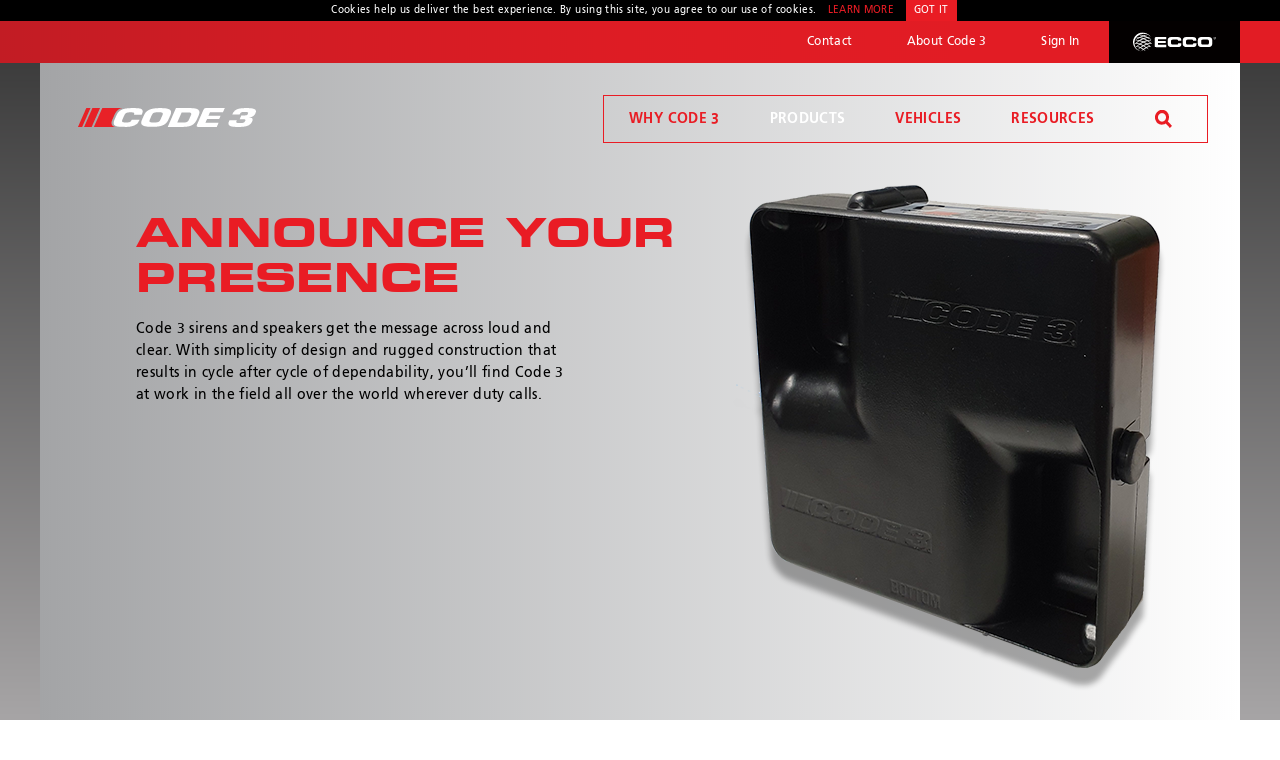

--- FILE ---
content_type: text/html; charset=utf-8
request_url: https://www.code3esg.com/au/en/products/sirens-speakers/speakers
body_size: 8672
content:
<!DOCTYPE html>
<html class="code3">
<head>
    <meta charset="utf-8">
    <meta http-equiv="x-ua-compatible" content="ie=edge">
    <meta name="viewport" content="width=device-width, initial-scale=1">
    <title>Speakers - Code 3</title>
    <link rel="icon" href="/dist/img/code3/favicon.png" type="image/png" />
    <link rel="stylesheet" href="/dist/css/style-code3.css" />

    <!-- Google Tag Manager -->
    <script>
        (function(w,d,s,l,i){w[l]=w[l]||[];w[l].push({'gtm.start':
        new Date().getTime(),event:'gtm.js'});var f=d.getElementsByTagName(s)[0],
        j=d.createElement(s),dl=l!='dataLayer'?'&l='+l:'';j.async=true;j.src=
        'https://www.googletagmanager.com/gtm.js?id='+i+dl;f.parentNode.insertBefore(j,f);
        })(window,document,'script','dataLayer','GTM-K75BSMW');</script>
    <!-- End Google Tag Manager -->

    
</head>


        <!-- Google tag (gtag.js) -->
        <script async src=https://www.googletagmanager.com/gtag/js?id =G-4GYCPQVJ26></script>
        <script>window.dataLayer = window.dataLayer || []; function gtag() { dataLayer.push(arguments); } gtag('js', new Date()); gtag('config', 'G-4GYCPQVJ26');</script>


<body class="products" data-nav="" data-form="">
    <!-- Facebook Pixel Code -->
    <script>
        !function (f, b, e, v, n, t, s) {
            if (f.fbq) return;
            n = f.fbq = function () { n.callMethod ? n.callMethod.apply(n, arguments) : n.queue.push(arguments) };
            if (!f._fbq) f._fbq = n;
            n.push = n;
            n.loaded = !0;
            n.version = '2.0';
            n.queue = [];
            t = b.createElement(e);
            t.async = !0;
            t.src = v;
            s = b.getElementsByTagName(e)[0];
            s.parentNode.insertBefore(t, s);
        }(window, document, 'script', 'https://connect.facebook.net/en_US/fbevents.js');

        fbq('init', '1791029151201620');
        fbq('track', 'PageView');
    </script>
    <noscript>
        <img height="1" width="1" src="https://www.facebook.com/tr?id=1791029151201620&ev=PageView&noscript=1" />
    </noscript>
    <!-- End Facebook Pixel Code -->
    <script>
        document.body.className += ' animatable';
        var dealerApiUrl = "/au/en/api";
        var salesRepApiUrl = "/au/en/api/SalesRepresentative";
        var contactUsApiUrl = "/au/en/api/ContactUs/Post";
        var seeMoreDealersBaseUrl = "/au/en/Distributors";
        var defaultCoordinatePosition = "{ \"lat\":-37.9716929, \"lng\":144.7729665 }";
        var mapSearchRegion = "au";
    </script>

    <header>
        <div id="top-nav">
            <div class="container">
                <nav>
                    <ul>
                        <li><a href="#" id="nav-contact" data-has-submenu>Contact</a></li>
                        <li><a href="/au/en/About" id="nav-about" class="">About Code 3</a></li>


                            <li><a href="/au/en/portal" id="nav-signin">Sign In</a></li>
                        

        <li id="ecco-link"><a href="http://www.eccoesg.com/au/en/" target="_blank">ECCO</a></li>


                    </ul>
                </nav>
            </div>
        </div>
        <div id="top-nav-dropdowns" class="container">


            <div id="nav-contact-submenu" class="submenu">
                <div id="contact-form">
                    <div id="contact-sizer">
                        <div class="thank-you-message">
                            <h4>Thank You</h4>
                            <p>Your request has been received.</p>
                        </div>
                        <form class="expanding-form nav-col-3">
                            <div id="contact-address">
                                <h4>Contact Us</h4>
                                <div class="contact-section">
                                    Address<br>
                                    
    <a href="https://www.google.com.au/maps/place/Ecco&#x2B;Safety&#x2B;Group,&#x2B;Asia&#x2B;Pacific/@-37.8111761,144.7527122,17z/data=!3m1!4b1!4m5!3m4!1s0x6ad68b3da4407d47:0x9ef3f88e776008e1!8m2!3d-37.8111804!4d144.7549062" target="_blank" class="expanded-section-short">
        439 Boundary Road<br>
        Truganina, Victoria, Australia
    </a>

                                </div>

                                
<div class="contact-section">
        Customer Service: <a href="tel:18008150000383360666">1800 815 000 / 03 8336 0666</a><br>



</div>
    <div class="contact-section">
        Hours:<br>
        Monday - Thursday 8:00AM &#x2013; 4:30PM | Friday 8:00AM - 4:00PM
    </div>



                            </div>
                            <div>
                                <input type="text" name="first_name" required placeholder="First name *">
                                <input type="text" name="last_name" required placeholder="Last name *">
                                <input type="email" name="email" required placeholder="Email *">
                                <select name="country">
    <option value="">Country</option>
    <option value="US">United States</option>
    <option value="AF">Afghanistan</option>
    <option value="AX">Åland Islands</option>
    <option value="AL">Albania</option>
    <option value="DZ">Algeria</option>
    <option value="AS">American Samoa</option>
    <option value="AD">Andorra</option>
    <option value="AO">Angola</option>
    <option value="AI">Anguilla</option>
    <option value="AQ">Antarctica</option>
    <option value="AG">Antigua and Barbuda</option>
    <option value="AR">Argentina</option>
    <option value="AM">Armenia</option>
    <option value="AW">Aruba</option>
    <option value="AU">Australia</option>
    <option value="AT">Austria</option>
    <option value="AZ">Azerbaijan</option>
    <option value="BS">Bahamas</option>
    <option value="BH">Bahrain</option>
    <option value="BD">Bangladesh</option>
    <option value="BB">Barbados</option>
    <option value="BY">Belarus</option>
    <option value="BE">Belgium</option>
    <option value="BZ">Belize</option>
    <option value="BJ">Benin</option>
    <option value="BM">Bermuda</option>
    <option value="BT">Bhutan</option>
    <option value="BO">Bolivia, Plurinational State of</option>
    <option value="BQ">Bonaire, Sint Eustatius and Saba</option>
    <option value="BA">Bosnia and Herzegovina</option>
    <option value="BW">Botswana</option>
    <option value="BV">Bouvet Island</option>
    <option value="BR">Brazil</option>
    <option value="IO">British Indian Ocean Territory</option>
    <option value="BN">Brunei Darussalam</option>
    <option value="BG">Bulgaria</option>
    <option value="BF">Burkina Faso</option>
    <option value="BI">Burundi</option>
    <option value="KH">Cambodia</option>
    <option value="CM">Cameroon</option>
    <option value="CA">Canada</option>
    <option value="CV">Cape Verde</option>
    <option value="KY">Cayman Islands</option>
    <option value="CF">Central African Republic</option>
    <option value="TD">Chad</option>
    <option value="CL">Chile</option>
    <option value="CN">China</option>
    <option value="CX">Christmas Island</option>
    <option value="CC">Cocos (Keeling) Islands</option>
    <option value="CO">Colombia</option>
    <option value="KM">Comoros</option>
    <option value="CG">Congo</option>
    <option value="CD">Congo, the Democratic Republic of the</option>
    <option value="CK">Cook Islands</option>
    <option value="CR">Costa Rica</option>
    <option value="CI">Côte d'Ivoire</option>
    <option value="HR">Croatia</option>
    <option value="CU">Cuba</option>
    <option value="CW">Curaçao</option>
    <option value="CY">Cyprus</option>
    <option value="CZ">Czech Republic</option>
    <option value="DK">Denmark</option>
    <option value="DJ">Djibouti</option>
    <option value="DM">Dominica</option>
    <option value="DO">Dominican Republic</option>
    <option value="EC">Ecuador</option>
    <option value="EG">Egypt</option>
    <option value="SV">El Salvador</option>
    <option value="GQ">Equatorial Guinea</option>
    <option value="ER">Eritrea</option>
    <option value="EE">Estonia</option>
    <option value="ET">Ethiopia</option>
    <option value="FK">Falkland Islands (Malvinas)</option>
    <option value="FO">Faroe Islands</option>
    <option value="FJ">Fiji</option>
    <option value="FI">Finland</option>
    <option value="FR">France</option>
    <option value="GF">French Guiana</option>
    <option value="PF">French Polynesia</option>
    <option value="TF">French Southern Territories</option>
    <option value="GA">Gabon</option>
    <option value="GM">Gambia</option>
    <option value="GE">Georgia</option>
    <option value="DE">Germany</option>
    <option value="GH">Ghana</option>
    <option value="GI">Gibraltar</option>
    <option value="GR">Greece</option>
    <option value="GL">Greenland</option>
    <option value="GD">Grenada</option>
    <option value="GP">Guadeloupe</option>
    <option value="GU">Guam</option>
    <option value="GT">Guatemala</option>
    <option value="GG">Guernsey</option>
    <option value="GN">Guinea</option>
    <option value="GW">Guinea-Bissau</option>
    <option value="GY">Guyana</option>
    <option value="HT">Haiti</option>
    <option value="HM">Heard Island and McDonald Islands</option>
    <option value="VA">Holy See (Vatican City State)</option>
    <option value="HN">Honduras</option>
    <option value="HK">Hong Kong</option>
    <option value="HU">Hungary</option>
    <option value="IS">Iceland</option>
    <option value="IN">India</option>
    <option value="ID">Indonesia</option>
    <option value="IR">Iran, Islamic Republic of</option>
    <option value="IQ">Iraq</option>
    <option value="IE">Ireland</option>
    <option value="IM">Isle of Man</option>
    <option value="IL">Israel</option>
    <option value="IT">Italy</option>
    <option value="JM">Jamaica</option>
    <option value="JP">Japan</option>
    <option value="JE">Jersey</option>
    <option value="JO">Jordan</option>
    <option value="KZ">Kazakhstan</option>
    <option value="KE">Kenya</option>
    <option value="KI">Kiribati</option>
    <option value="KP">Korea, Democratic People's Republic of</option>
    <option value="KR">Korea, Republic of</option>
    <option value="KW">Kuwait</option>
    <option value="KG">Kyrgyzstan</option>
    <option value="LA">Lao People's Democratic Republic</option>
    <option value="LV">Latvia</option>
    <option value="LB">Lebanon</option>
    <option value="LS">Lesotho</option>
    <option value="LR">Liberia</option>
    <option value="LY">Libya</option>
    <option value="LI">Liechtenstein</option>
    <option value="LT">Lithuania</option>
    <option value="LU">Luxembourg</option>
    <option value="MO">Macao</option>
    <option value="MK">Macedonia, the former Yugoslav Republic of</option>
    <option value="MG">Madagascar</option>
    <option value="MW">Malawi</option>
    <option value="MY">Malaysia</option>
    <option value="MV">Maldives</option>
    <option value="ML">Mali</option>
    <option value="MT">Malta</option>
    <option value="MH">Marshall Islands</option>
    <option value="MQ">Martinique</option>
    <option value="MR">Mauritania</option>
    <option value="MU">Mauritius</option>
    <option value="YT">Mayotte</option>
    <option value="MX">Mexico</option>
    <option value="FM">Micronesia, Federated States of</option>
    <option value="MD">Moldova, Republic of</option>
    <option value="MC">Monaco</option>
    <option value="MN">Mongolia</option>
    <option value="ME">Montenegro</option>
    <option value="MS">Montserrat</option>
    <option value="MA">Morocco</option>
    <option value="MZ">Mozambique</option>
    <option value="MM">Myanmar</option>
    <option value="NA">Namibia</option>
    <option value="NR">Nauru</option>
    <option value="NP">Nepal</option>
    <option value="NL">Netherlands</option>
    <option value="NC">New Caledonia</option>
    <option value="NZ">New Zealand</option>
    <option value="NI">Nicaragua</option>
    <option value="NE">Niger</option>
    <option value="NG">Nigeria</option>
    <option value="NU">Niue</option>
    <option value="NF">Norfolk Island</option>
    <option value="MP">Northern Mariana Islands</option>
    <option value="NO">Norway</option>
    <option value="OM">Oman</option>
    <option value="PK">Pakistan</option>
    <option value="PW">Palau</option>
    <option value="PS">Palestinian Territory, Occupied</option>
    <option value="PA">Panama</option>
    <option value="PG">Papua New Guinea</option>
    <option value="PY">Paraguay</option>
    <option value="PE">Peru</option>
    <option value="PH">Philippines</option>
    <option value="PN">Pitcairn</option>
    <option value="PL">Poland</option>
    <option value="PT">Portugal</option>
    <option value="PR">Puerto Rico</option>
    <option value="QA">Qatar</option>
    <option value="RE">Réunion</option>
    <option value="RO">Romania</option>
    <option value="RU">Russian Federation</option>
    <option value="RW">Rwanda</option>
    <option value="BL">Saint Barthélemy</option>
    <option value="SH">Saint Helena, Ascension and Tristan da Cunha</option>
    <option value="KN">Saint Kitts and Nevis</option>
    <option value="LC">Saint Lucia</option>
    <option value="MF">Saint Martin (French part)</option>
    <option value="PM">Saint Pierre and Miquelon</option>
    <option value="VC">Saint Vincent and the Grenadines</option>
    <option value="WS">Samoa</option>
    <option value="SM">San Marino</option>
    <option value="ST">Sao Tome and Principe</option>
    <option value="SA">Saudi Arabia</option>
    <option value="SN">Senegal</option>
    <option value="RS">Serbia</option>
    <option value="SC">Seychelles</option>
    <option value="SL">Sierra Leone</option>
    <option value="SG">Singapore</option>
    <option value="SX">Sint Maarten (Dutch part)</option>
    <option value="SK">Slovakia</option>
    <option value="SI">Slovenia</option>
    <option value="SB">Solomon Islands</option>
    <option value="SO">Somalia</option>
    <option value="ZA">South Africa</option>
    <option value="GS">South Georgia and the South Sandwich Islands</option>
    <option value="SS">South Sudan</option>
    <option value="ES">Spain</option>
    <option value="LK">Sri Lanka</option>
    <option value="SD">Sudan</option>
    <option value="SR">Suriname</option>
    <option value="SJ">Svalbard and Jan Mayen</option>
    <option value="SZ">Swaziland</option>
    <option value="SE">Sweden</option>
    <option value="CH">Switzerland</option>
    <option value="SY">Syrian Arab Republic</option>
    <option value="TW">Taiwan, Province of China</option>
    <option value="TJ">Tajikistan</option>
    <option value="TZ">Tanzania, United Republic of</option>
    <option value="TH">Thailand</option>
    <option value="TL">Timor-Leste</option>
    <option value="TG">Togo</option>
    <option value="TK">Tokelau</option>
    <option value="TO">Tonga</option>
    <option value="TT">Trinidad and Tobago</option>
    <option value="TN">Tunisia</option>
    <option value="TR">Turkey</option>
    <option value="TM">Turkmenistan</option>
    <option value="TC">Turks and Caicos Islands</option>
    <option value="TV">Tuvalu</option>
    <option value="UG">Uganda</option>
    <option value="UA">Ukraine</option>
    <option value="AE">United Arab Emirates</option>
    <option value="GB">United Kingdom</option>
    <option value="US">United States</option>
    <option value="UM">United States Minor Outlying Islands</option>
    <option value="UY">Uruguay</option>
    <option value="UZ">Uzbekistan</option>
    <option value="VU">Vanuatu</option>
    <option value="VE">Venezuela, Bolivarian Republic of</option>
    <option value="VN">Viet Nam</option>
    <option value="VG">Virgin Islands, British</option>
    <option value="VI">Virgin Islands, U.S.</option>
    <option value="WF">Wallis and Futuna</option>
    <option value="EH">Western Sahara</option>
    <option value="YE">Yemen</option>
    <option value="ZM">Zambia</option>
    <option value="ZW">Zimbabwe</option>
</select>
                                <input type="tel" name="phone" placeholder="Phone">
                                <input type="text" name="product_serial_number" placeholder="Serial Number" class="tech-support-only">
                                <input type="text" name="date_code" placeholder="Date Code" class="tech-support-only">
                                <input type="text" name="account_number" placeholder="Account Number" class="tech-support-only">
                                <textarea name="ship-to_address"placeholder="Ship To Address" class="tech-support-only" rows="4"></textarea>
                                * Required
                            </div>
                            <div>
                                <select name="subject" required>
                                        <option value="" disabled selected>Subject of enquiry *</option>
                                    <option value="Customer Service">Customer Service</option>
                                    <option value="Technical Support">Technical Support (Warranties & Repairs)</option>
                                    <option value="Secure Portal">Secure Portal</option>
                                        <option value="Media Inquiries">Media Enquiries</option>
                                </select>

                                <textarea name="message" required placeholder="Message... *"></textarea>
                                <button type="submit" data-sending-words="Sending...">Send</button>
                            </div>
                        </form>
                    </div>
                </div>
            </div>
            <div id="nav-distributor-submenu" class="submenu">
                <div id="distributor-map">
                    <div id="google-map"></div>
                    <div id="map-search">
                        <input type="text" placeholder="Address, City or Postcode" id="map-search-address">
                        <button id="map-search-button"></button>
                    </div>
                    <div id="map-results"></div>
                    <div id="map-dealer-info">
                        <div class="dealer-title">DEALER Details</div>
                        <div class="dealer-services"></div>
                        <div class="dealer-contact-info"></div>
                        <a target="_blank" href="#" class="btn dealer-link">Visit Dealer Page</a>
                        <div id="map-dealer-info-close"></div>
                    </div>
                </div>
            </div>
            <div id="nav-submenu-close"></div>
        </div>
    </header>
    <main>
        <div id="main-bar">
            <div class="container">
                <a href="/au/en" id="logo">Code 3</a>
                <a href="#" id="mobile-nav-btn"></a>
                <div id="main-nav-shadow"></div>
                <nav id="main-nav">
                    <div id="mobile-nav-close"></div>
                    <ul>
                        <li class="main-nav-link-li">
                            <a href="/au/en/Why" class="main-nav-link ">Why Code 3</a>
                            <div class="mobile-subnav-btn"></div>
                            <div class="subnav">
                                <div class="subnav-bg-color">
                                    <div class="subnav-cols">
                                        <div class="subnav-double-col mobile-nav-hide">
                                            <p>
                                                Welcome to Code 3, the safety company driven by pride, performance,
                                                and people. Discover how we've earned the trust of operators for
                                                more than 45 years.
                                            </p>
                                        </div>
                                        <div class="subnav-col">
                                            <a href="/au/en/Why/#the-ecco-standard">The Code 3 Standard</a>
                                            <a href="/au/en/Why/#safety-solutions">Safety Solutions</a>
                                            <a href="/au/en/Why/#partners">Partnerships</a>
                                        </div>
                                    </div>
                                </div>
                            </div>
                        </li>
                        <li class="main-nav-link-li">
                            <a href="/au/en/products/ProductSearch" class="main-nav-link current">Products</a>
                            <div class="mobile-subnav-btn"></div>
                            <div class="subnav">
                                <div class="subnav-bg-color">
                                    <div class="subnav-cols even">
                                        
        <div class="subnav-col">
    <a class="" href="/au/en/products/accessories">Accessories</a>
    <a class="" href="/au/en/products/area-lighting">Area Lighting</a>
    <a class="" href="/au/en/products/led-beacons">Beacons</a>
    <a class="" href="/au/en/products/compartment-vehicle-lighting">Compartment Lighting</a>
        </div>
        <div class="subnav-col">
    <a class="" href="/au/en/products/directionals-led">Directionals</a>
    <a class="" href="/au/en/products/c3dna">DNA System</a>
    <a class="" href="/au/en/products/interior-lighting">Interior Lighting</a>
    <a class="" href="/au/en/products/lightbars">Lightbars</a>
        </div>
        <div class="subnav-col">
    <a class="" href="/au/en/products/message-display">Message Display</a>
    <a class="" href="/au/en/products/minibars">Minibars</a>
    <a class="" href="/au/en/products/perimeter-lighting">Perimeter Lighting</a>
    <a class="current" href="/au/en/products/sirens-speakers">Sirens & Speakers</a>
        </div>
        <div class="subnav-col">
    <a class="" href="/au/en/products/new-products">NEW Products</a>
    </div>

                                    </div>
                                    <div class="subnav-footer mobile-nav-hide">
                                        <p>Focus your equipment search by exact requirements.</p>
                                        <a href="/au/en/products/ProductSearch" class="btn">Product Finder</a>
                                    </div>
                                </div>
                            </div>
                        </li>


                        <li class="main-nav-link-li">
                            <a href="/au/en/industry" class="main-nav-link ">Vehicles</a>
                            <div class="mobile-subnav-btn"></div>
                            <div class="subnav">
                                <div class="subnav-bg-color">
                                    

    <form action="/au/en/Redirect/RedirectToVehicle" class="subnav-cols even">
        <div class="select-column">
            <div class="subnav-title">Service Type</div>
            <select name="industryName" id="service-type">
                    <option value="ems">Ambulance</option>
                    <option value="fire">Fire</option>
                    <option value="police">Police</option>
            </select>
        </div>
        <div class="select-column">
            <div class="subnav-title">Vehicle Type</div>
            <select name="vehicleSeoUrl" id="vehicle-type">
                        <option class="ems" value="ambulance">Ambulance</option>
                        <option class="fire" value="rescue vehicles">Rescue Vehicle</option>
                        <option class="fire" value="bush-fire-truck">Brush Fire Truck</option>
                        <option class="fire" value="pumper truck">Pumper Truck</option>
            </select>
        </div>
        <div class="select-column">
            <div class="subnav-title">&nbsp;</div>
            <button type="submit" >Go</button>
        </div>
    </form>

                                </div>
                            </div>
                        </li>


                        <li class="main-nav-link-li">
                            <a href="/au/en/Resources" class="main-nav-link ">Resources</a>
                            <div class="mobile-subnav-btn"></div>
                            <div class="subnav">
                                <div class="subnav-bg-color">
                                    <div class="subnav-cols">
                                        
<div class="subnav-col">
    <div class="subnav-title">Resources</div>
    <a href="/au/en/Resources">Downloads</a>



</div>
<div class="subnav-col">
    <div class="subnav-title">Updates</div>
    <a href="/au/en/News" class="">News</a>
    <a href="/au/en/blog" class="">Blog</a>
</div>
<div class="subnav-col">
    <div class="subnav-title">Support</div>
    <a href="/au/en/products/ProductSearch">Product Finder</a>
    <a href="#" class="link-for-dropdown" data-nav="nav-contact">Contact</a>
</div>
                                    </div>
                                    

                                </div>
                            </div>
                        </li>
                        <li class="main-nav-link-li mobile-nav-only"><a href="#" id="nav-contact-mobile" class="main-nav-link link-for-dropdown" data-nav="nav-contact">Contact</a></li>
                        <li class="main-nav-link-li mobile-nav-only"><a href="/au/en/About" id="nav-about-mobile" class="main-nav-link ">About CODE 3</a></li>


                        <li class="main-nav-link-li mobile-nav-only"><a href="#" class="main-nav-link link-for-dropdown" data-nav="nav-signin">Sign In</a></li>
                        

    <!-- Mobile -->
        <li class="main-nav-link-li mobile-nav-only ecco-link"><a href="http://www.eccoesg.com/au/en/" class="main-nav-link" target="_blank">ECCO</a></li>


                        <li id="nav-search">
                            <a href="#" class="main-nav-link">Search</a>
                            <form id="nav-search-container" action="/au/en/SearchResults">
                                <input type="text" name="searchText" placeholder="Code 3 Search...">
                                <button type="submit" id="search-button">Search</button>
                                <div id="nav-search-close">Close Search</div>
                            </form>
                        </li>
                    </ul>
                </nav>
            </div>
        </div>
        <section id="hero" class="container">
    <div class="slides">
        <div class="slide grey-bg-grad">
            <div class="slide-content" style=background-image:url(https://images.ctfassets.net/d6nu1wvy4txs/516UgkSKutHfC09CWCoBll/626214c66d5958ec46e03e9298fa32f4/Category_-_Speaker.png)>
                <h1 class="small">
                    ANNOUNCE YOUR PRESENCE
                </h1>
                
                <p>Code 3 sirens and speakers get the message across loud and clear. With simplicity of design and rugged construction that results in cycle after cycle of dependability, you’ll find Code 3 at work in the field all over the world wherever duty calls.</p>
            </div>
        </div>
    </div>
</section>

<section class="breadcrumbs container">
    <a>Products</a>
    <a href="https://www.code3esg.com/au/en/products/sirens-speakers">Sirens &amp; Speakers</a>
    <a href="#">Speakers</a>
</section>


        <section class="subcategory container">
            
<div class="products">
        

<div class="category-product-wrapper product-wrapper">
    <a href="https://www.code3esg.com/au/en/products/sirens-speakers/Ecco.Service.CMS.Models.Type/c3100-siren" class="product">
        <img src="https://images.ctfassets.net/d6nu1wvy4txs/2DtemwoA5Y44WOUaCqgWmy/5bc4e968902e8899bae7cbb7664376bf/C3100speaker.png?w=150" alt="C3100&#x2122; Series" data-imgbysku="C3100U" data-imgbyseries="c3100-siren">
        <span class="product-colors">
        </span>
        <span class="product-name">C3100&#x2122; Series</span>
        <span class="product-subname">variety of vehicle specific brackets</span>
    </a>

    <div class="product-compare" data-sku="C3100U" data-series="c3100-siren">
        <div class="compare-checkbox"></div>compare
    </div>
</div>
        

<div class="category-product-wrapper product-wrapper">
    <a href="https://www.code3esg.com/au/en/products/sirens-speakers/Ecco.Service.CMS.Models.Type/c3900" class="product">
        <img src="https://images.ctfassets.net/d6nu1wvy4txs/4RK8t4ksGv9oUwpytmFk13/92f3715055f19405046849c9f36444c3/C3900.png?w=150" alt="C3900" data-imgbysku="C3900U" data-imgbyseries="c3900">
        <span class="product-colors">
        </span>
        <span class="product-name">C3900</span>
        <span class="product-subname">Slimline Speaker</span>
    </a>

    <div class="product-compare" data-sku="C3900U" data-series="c3900">
        <div class="compare-checkbox"></div>compare
    </div>
</div>
        

<div class="category-product-wrapper product-wrapper">
    <a href="https://www.code3esg.com/au/en/products/sirens-speakers/Ecco.Service.CMS.Models.Type/tremor-series" class="product">
        <img src="https://images.ctfassets.net/d6nu1wvy4txs/1D0U8UxeOhhz13dMuUIfTV/e6baa45bc1ea1516a91a18a35fddc7b6/LF-SPK.png?w=150" alt="TREMOR&#x2122; Series" data-imgbysku="LF-SPK" data-imgbyseries="tremor-series">
        <span class="product-colors">
        </span>
        <span class="product-name">TREMOR&#x2122; Series</span>
        <span class="product-subname">Low-Frequency Speakers</span>
    </a>

    <div class="product-compare" data-sku="LF-SPK" data-series="tremor-series">
        <div class="compare-checkbox"></div>compare
    </div>
</div>
</div>

        </section>


        <div class="clear-it"></div>
    </main>
    <footer>
        <div class="container">
            <div class="footer-column">
                <a href="/" id="footer-logo">ECCO</a>

                
    <a href="https://www.google.com.au/maps/place/Ecco&#x2B;Safety&#x2B;Group,&#x2B;Asia&#x2B;Pacific/@-37.8111761,144.7527122,17z/data=!3m1!4b1!4m5!3m4!1s0x6ad68b3da4407d47:0x9ef3f88e776008e1!8m2!3d-37.8111804!4d144.7549062" target="_blank" class="expanded-section-short">
        439 Boundary Road<br>
        Truganina, Victoria, Australia
    </a>


                <a href="http://www.eccosafetygroup.com/Locations" target="_blank" class="expanded-section-short" data-nav="nav-distributor">More Locations</a>
                <a href="https://clariencetechnologies.com" id="footer-esg" class="expanded-section-short" target="_blank">A <strong>Clarience Technologies</strong> Company</a>
                <div class="copyright">&copy; 2026 Code 3 Inc.</div>
            </div>
            <div class="footer-column">
                <h4>Products</h4>
                
    <a class="" href="/au/en/products/accessories">Accessories</a>
    <a class="" href="/au/en/products/area-lighting">Area Lighting</a>
    <a class="" href="/au/en/products/led-beacons">Beacons</a>
    <a class="" href="/au/en/products/compartment-vehicle-lighting">Compartment Lighting</a>
    <a class="" href="/au/en/products/directionals-led">Directionals</a>
    <a class="" href="/au/en/products/c3dna">DNA System</a>
    <a class="" href="/au/en/products/interior-lighting">Interior Lighting</a>
    <a class="" href="/au/en/products/lightbars">Lightbars</a>
    <a class="" href="/au/en/products/message-display">Message Display</a>
    <a class="" href="/au/en/products/minibars">Minibars</a>
    <a class="" href="/au/en/products/perimeter-lighting">Perimeter Lighting</a>
    <a class="current" href="/au/en/products/sirens-speakers">Sirens & Speakers</a>
    <a class="" href="/au/en/products/new-products">NEW Products</a>

            </div>
            <div class="footer-column">
                <h4> Resources</h4>
                
<a href="/au/en/Signup">Subscribe</a>

<a href="/au/en/products/ProductSearch">Product Finder</a>
<a href="/au/en/News">News</a>





<a href="/au/en/Popup/TermsAndConditions" class="popup-page-link">Terms and Conditions</a>

    <a target="_blank" href="//assets.ctfassets.net/d6nu1wvy4txs/4ljilyhnMDewEZ66zMGazW/c518f6139f103c70dfa895313913400b/Clarience_Code_of_Ethics_and_Business_Conduct-compressed.pdf">Modern Slavery Act Disclosure Statement</a>



<a href="/au/en/sitemap">Sitemap</a>

<a href="https://form.asana.com/?k=pgyFUgI4Ods_nTCvtKRN7g&amp;d=39632310387852" target="_blank" class="popup-page-link">Marketing Support Request</a>

    <a href="//downloads.ctfassets.net/d6nu1wvy4txs/4taIWwalcBZKTGPbIcA8WL/c9a2b86ec5c6d81618016d622ad2eed6/ESG_AsiaPacificBrandGuidelines_2019__External_Public_.pdf" target="_blank">Asia Pacific Brand Guidelines</a>


<a href="#" class="btn link-for-dropdown" data-nav="nav-contact">Contact Us</a>




            </div>

            <div class="footer-column">

                    <h4>Follow</h4>
    <div class="share-icons">
            <a href="https://www.linkedin.com/company/code3-ap" class="share-linkedin" target="_blank">LinkedIn</a>

            <a href="https://www.facebook.com/Code3.AsiaPacific/" class="share-facebook" target="_blank">Facebook</a>

            <a href="https://www.youtube.com/channel/UCxFP66qJwWdXUIQvTmbTj4Q" class="share-youtube" target="_blank">Youtube</a>

            <a href="https://www.instagram.com/code3.asiapacific/" class="share-instagram" target="_blank">Instagram</a>
    </div>
    <h4>Newsletter</h4>
    <a href="/au/en/Signup" target="_blank" class="btn">Signup</a>


                <div id="footer-country" class="expanded-section-short">
                    Country: <span id="current-country">Australia</span> <a href="/au/en/CountrySelector">Change</a>
                </div>
            </div>

        </div>
    </footer>

    

    <div id="video-shadow">
        <div id="video-popup">
            <div class="top-band">
                <div id="video-close">Close</div>
            </div>
            <div id="video">
                <iframe id="video-frame" frameborder="0"></iframe>
            </div>
            <div class="bottom-band">
                <div class="share-icons">
                    <a href="#" class="share-twitter">Share on Twitter</a>
                    <a href="#" class="share-facebook">Share on Facebook</a>
                    <a href="#" class="share-email">Share via Email</a>
                    <a href="#" class="share-link">Share Link</a>
                </div>
            </div>
        </div>
    </div>
    <div id="popup">
        <div id="popup-container">
            <div id="popup-body">
            </div>
        </div>
    </div>
    <script src="/dist/js/jquery.min.js"></script>
    <script src="/dist/js/jquery.cookie.js"></script>
    <script src="/dist/js/nouislider.min.js"></script>
    <script src="/dist/js/slick.min.js"></script>
    <script src="/dist/js/jquery.waypoints.min.js"></script>
    <script src="/dist/code3/js/index.js"></script>

    <div id="cookie-header">
        <span>
            Cookies help us deliver the best experience. By using this site, you agree
            to our use of cookies.
        </span>
        <div id="cookie-buttons">
            <span id="cookie-more">
                Learn more
                <span id="cookie-more-info">
                    <h4>Cookie agreement</h4>
                    <p>
                        This website, like most websites, works best with the use of cookies. Cookies
                        are a small file created when visiting a website and stored in the browser
                        to keep track of your movements within the site, help you resume where you
                        left off, remember your registered login, preferences, and other customization
                        functions. You can find out more details in our
                        <a href="/au/en/Popup/CookieAgreement" class="popup-page-link">Cookie agreement.</a>
                    </p>
                </span>
            </span>
            <div id="cookie-got-it">Got it</div>
        </div>
    </div>
</body>

<!-- Google Tag Manager (noscript) -->
<noscript>
    <iframe src="https://www.googletagmanager.com/ns.html?id=GTM-K75BSMW"
            height="0" width="0" style="display:none;visibility:hidden"></iframe>
</noscript>
<!-- End Google Tag Manager (noscript) -->

</html>


--- FILE ---
content_type: text/css
request_url: https://www.code3esg.com/dist/css/style-code3.css
body_size: 87777
content:
/*!
 * Font Awesome Free 6.5.2 by @fontawesome - https://fontawesome.com
 * License - https://fontawesome.com/license/free (Icons: CC BY 4.0, Fonts: SIL OFL 1.1, Code: MIT License)
 * Copyright 2024 Fonticons, Inc.
 */
.fa {
  font-family: "Font Awesome 6 Free";
  font-family: var(--fa-style-family, "Font Awesome 6 Free");
  font-weight: 900;
  font-weight: var(--fa-style, 900); }
.fa,
.fa-classic,
.fa-sharp,
.fas,
.fa-solid,
.far,
.fa-regular,
.fab,
.fa-brands {
  -moz-osx-font-smoothing: grayscale;
  -webkit-font-smoothing: antialiased;
  display: inline-block;
  display: var(--fa-display, inline-block);
  font-style: normal;
  font-feature-settings: normal;
  font-variant: normal;
  line-height: 1;
  text-rendering: auto; }
.fas,
.fa-classic,
.fa-solid,
.far,
.fa-regular {
  font-family: 'Font Awesome 6 Free'; }
.fab,
.fa-brands {
  font-family: 'Font Awesome 6 Brands'; }
.fa-1x {
  font-size: 1em; }
.fa-2x {
  font-size: 2em; }
.fa-3x {
  font-size: 3em; }
.fa-4x {
  font-size: 4em; }
.fa-5x {
  font-size: 5em; }
.fa-6x {
  font-size: 6em; }
.fa-7x {
  font-size: 7em; }
.fa-8x {
  font-size: 8em; }
.fa-9x {
  font-size: 9em; }
.fa-10x {
  font-size: 10em; }
.fa-2xs {
  font-size: 0.625em;
  line-height: 0.1em;
  vertical-align: 0.225em; }
.fa-xs {
  font-size: 0.75em;
  line-height: 0.08333em;
  vertical-align: 0.125em; }
.fa-sm {
  font-size: 0.875em;
  line-height: 0.07143em;
  vertical-align: 0.05357em; }
.fa-lg {
  font-size: 1.25em;
  line-height: 0.05em;
  vertical-align: -0.075em; }
.fa-xl {
  font-size: 1.5em;
  line-height: 0.04167em;
  vertical-align: -0.125em; }
.fa-2xl {
  font-size: 2em;
  line-height: 0.03125em;
  vertical-align: -0.1875em; }
.fa-fw {
  text-align: center;
  width: 1.25em; }
.fa-ul {
  list-style-type: none;
  margin-left: 2.5em;
  margin-left: var(--fa-li-margin, 2.5em);
  padding-left: 0; }
.fa-ul > li {
    position: relative; }
.fa-li {
  left: calc(2em * -1);
  left: calc(var(--fa-li-width, 2em) * -1);
  position: absolute;
  text-align: center;
  width: 2em;
  width: var(--fa-li-width, 2em);
  line-height: inherit; }
.fa-border {
  border-color: #eee;
  border-color: var(--fa-border-color, #eee);
  border-radius: 0.1em;
  border-radius: var(--fa-border-radius, 0.1em);
  border-style: solid;
  border-style: var(--fa-border-style, solid);
  border-width: 0.08em;
  border-width: var(--fa-border-width, 0.08em);
  padding: 0.2em 0.25em 0.15em;
  padding: var(--fa-border-padding, 0.2em 0.25em 0.15em); }
.fa-pull-left {
  float: left;
  margin-right: 0.3em;
  margin-right: var(--fa-pull-margin, 0.3em); }
.fa-pull-right {
  float: right;
  margin-left: 0.3em;
  margin-left: var(--fa-pull-margin, 0.3em); }
.fa-beat {
  animation-name: fa-beat;
  animation-delay: 0s;
          animation-delay: var(--fa-animation-delay, 0s);
  animation-direction: normal;
          animation-direction: var(--fa-animation-direction, normal);
  animation-duration: 1s;
          animation-duration: var(--fa-animation-duration, 1s);
  animation-iteration-count: infinite;
          animation-iteration-count: var(--fa-animation-iteration-count, infinite);
  animation-timing-function: ease-in-out;
          animation-timing-function: var(--fa-animation-timing, ease-in-out); }
.fa-bounce {
  animation-name: fa-bounce;
  animation-delay: 0s;
          animation-delay: var(--fa-animation-delay, 0s);
  animation-direction: normal;
          animation-direction: var(--fa-animation-direction, normal);
  animation-duration: 1s;
          animation-duration: var(--fa-animation-duration, 1s);
  animation-iteration-count: infinite;
          animation-iteration-count: var(--fa-animation-iteration-count, infinite);
  animation-timing-function: cubic-bezier(0.28, 0.84, 0.42, 1);
          animation-timing-function: var(--fa-animation-timing, cubic-bezier(0.28, 0.84, 0.42, 1)); }
.fa-fade {
  animation-name: fa-fade;
  animation-delay: 0s;
          animation-delay: var(--fa-animation-delay, 0s);
  animation-direction: normal;
          animation-direction: var(--fa-animation-direction, normal);
  animation-duration: 1s;
          animation-duration: var(--fa-animation-duration, 1s);
  animation-iteration-count: infinite;
          animation-iteration-count: var(--fa-animation-iteration-count, infinite);
  animation-timing-function: cubic-bezier(0.4, 0, 0.6, 1);
          animation-timing-function: var(--fa-animation-timing, cubic-bezier(0.4, 0, 0.6, 1)); }
.fa-beat-fade {
  animation-name: fa-beat-fade;
  animation-delay: 0s;
          animation-delay: var(--fa-animation-delay, 0s);
  animation-direction: normal;
          animation-direction: var(--fa-animation-direction, normal);
  animation-duration: 1s;
          animation-duration: var(--fa-animation-duration, 1s);
  animation-iteration-count: infinite;
          animation-iteration-count: var(--fa-animation-iteration-count, infinite);
  animation-timing-function: cubic-bezier(0.4, 0, 0.6, 1);
          animation-timing-function: var(--fa-animation-timing, cubic-bezier(0.4, 0, 0.6, 1)); }
.fa-flip {
  animation-name: fa-flip;
  animation-delay: 0s;
          animation-delay: var(--fa-animation-delay, 0s);
  animation-direction: normal;
          animation-direction: var(--fa-animation-direction, normal);
  animation-duration: 1s;
          animation-duration: var(--fa-animation-duration, 1s);
  animation-iteration-count: infinite;
          animation-iteration-count: var(--fa-animation-iteration-count, infinite);
  animation-timing-function: ease-in-out;
          animation-timing-function: var(--fa-animation-timing, ease-in-out); }
.fa-shake {
  animation-name: fa-shake;
  animation-delay: 0s;
          animation-delay: var(--fa-animation-delay, 0s);
  animation-direction: normal;
          animation-direction: var(--fa-animation-direction, normal);
  animation-duration: 1s;
          animation-duration: var(--fa-animation-duration, 1s);
  animation-iteration-count: infinite;
          animation-iteration-count: var(--fa-animation-iteration-count, infinite);
  animation-timing-function: linear;
          animation-timing-function: var(--fa-animation-timing, linear); }
.fa-spin {
  animation-name: fa-spin;
  animation-delay: 0s;
          animation-delay: var(--fa-animation-delay, 0s);
  animation-direction: normal;
          animation-direction: var(--fa-animation-direction, normal);
  animation-duration: 2s;
          animation-duration: var(--fa-animation-duration, 2s);
  animation-iteration-count: infinite;
          animation-iteration-count: var(--fa-animation-iteration-count, infinite);
  animation-timing-function: linear;
          animation-timing-function: var(--fa-animation-timing, linear); }
.fa-spin-reverse {
  --fa-animation-direction: reverse; }
.fa-pulse,
.fa-spin-pulse {
  animation-name: fa-spin;
  animation-direction: normal;
          animation-direction: var(--fa-animation-direction, normal);
  animation-duration: 1s;
          animation-duration: var(--fa-animation-duration, 1s);
  animation-iteration-count: infinite;
          animation-iteration-count: var(--fa-animation-iteration-count, infinite);
  animation-timing-function: steps(8);
          animation-timing-function: var(--fa-animation-timing, steps(8)); }
@media (prefers-reduced-motion: reduce) {
  .fa-beat,
  .fa-bounce,
  .fa-fade,
  .fa-beat-fade,
  .fa-flip,
  .fa-pulse,
  .fa-shake,
  .fa-spin,
  .fa-spin-pulse {
    animation-delay: -1ms;
    animation-duration: 1ms;
    animation-iteration-count: 1;
    transition-delay: 0s;
    transition-duration: 0s; } }
@keyframes fa-beat {
  0%, 90% {
    transform: scale(1); }
  45% {
    transform: scale(1.25);
            transform: scale(var(--fa-beat-scale, 1.25)); } }
@keyframes fa-bounce {
  0% {
    transform: scale(1, 1) translateY(0); }
  10% {
    transform: scale(1.1, 0.9) translateY(0);
            transform: scale(var(--fa-bounce-start-scale-x, 1.1), var(--fa-bounce-start-scale-y, 0.9)) translateY(0); }
  30% {
    transform: scale(0.9, 1.1) translateY(-0.5em);
            transform: scale(var(--fa-bounce-jump-scale-x, 0.9), var(--fa-bounce-jump-scale-y, 1.1)) translateY(var(--fa-bounce-height, -0.5em)); }
  50% {
    transform: scale(1.05, 0.95) translateY(0);
            transform: scale(var(--fa-bounce-land-scale-x, 1.05), var(--fa-bounce-land-scale-y, 0.95)) translateY(0); }
  57% {
    transform: scale(1, 1) translateY(-0.125em);
            transform: scale(1, 1) translateY(var(--fa-bounce-rebound, -0.125em)); }
  64% {
    transform: scale(1, 1) translateY(0); }
  100% {
    transform: scale(1, 1) translateY(0); } }
@keyframes fa-fade {
  50% {
    opacity: 0.4;
    opacity: var(--fa-fade-opacity, 0.4); } }
@keyframes fa-beat-fade {
  0%, 100% {
    opacity: 0.4;
    opacity: var(--fa-beat-fade-opacity, 0.4);
    transform: scale(1); }
  50% {
    opacity: 1;
    transform: scale(1.125);
            transform: scale(var(--fa-beat-fade-scale, 1.125)); } }
@keyframes fa-flip {
  50% {
    transform: rotate3d(0, 1, 0, -180deg);
            transform: rotate3d(var(--fa-flip-x, 0), var(--fa-flip-y, 1), var(--fa-flip-z, 0), var(--fa-flip-angle, -180deg)); } }
@keyframes fa-shake {
  0% {
    transform: rotate(-15deg); }
  4% {
    transform: rotate(15deg); }
  8%, 24% {
    transform: rotate(-18deg); }
  12%, 28% {
    transform: rotate(18deg); }
  16% {
    transform: rotate(-22deg); }
  20% {
    transform: rotate(22deg); }
  32% {
    transform: rotate(-12deg); }
  36% {
    transform: rotate(12deg); }
  40%, 100% {
    transform: rotate(0deg); } }
@keyframes fa-spin {
  0% {
    transform: rotate(0deg); }
  100% {
    transform: rotate(360deg); } }
.fa-rotate-90 {
  transform: rotate(90deg); }
.fa-rotate-180 {
  transform: rotate(180deg); }
.fa-rotate-270 {
  transform: rotate(270deg); }
.fa-flip-horizontal {
  transform: scale(-1, 1); }
.fa-flip-vertical {
  transform: scale(1, -1); }
.fa-flip-both,
.fa-flip-horizontal.fa-flip-vertical {
  transform: scale(-1, -1); }
.fa-rotate-by {
  transform: rotate(0);
          transform: rotate(var(--fa-rotate-angle, 0)); }
.fa-stack {
  display: inline-block;
  height: 2em;
  line-height: 2em;
  position: relative;
  vertical-align: middle;
  width: 2.5em; }
.fa-stack-1x,
.fa-stack-2x {
  left: 0;
  position: absolute;
  text-align: center;
  width: 100%;
  z-index: auto;
  z-index: var(--fa-stack-z-index, auto); }
.fa-stack-1x {
  line-height: inherit; }
.fa-stack-2x {
  font-size: 2em; }
.fa-inverse {
  color: #fff;
  color: var(--fa-inverse, #fff); }
/* Font Awesome uses the Unicode Private Use Area (PUA) to ensure screen
readers do not read off random characters that represent icons */
.fa-0::before {
  content: "\30"; }
.fa-1::before {
  content: "\31"; }
.fa-2::before {
  content: "\32"; }
.fa-3::before {
  content: "\33"; }
.fa-4::before {
  content: "\34"; }
.fa-5::before {
  content: "\35"; }
.fa-6::before {
  content: "\36"; }
.fa-7::before {
  content: "\37"; }
.fa-8::before {
  content: "\38"; }
.fa-9::before {
  content: "\39"; }
.fa-fill-drip::before {
  content: "\f576"; }
.fa-arrows-to-circle::before {
  content: "\e4bd"; }
.fa-circle-chevron-right::before {
  content: "\f138"; }
.fa-chevron-circle-right::before {
  content: "\f138"; }
.fa-at::before {
  content: "\40"; }
.fa-trash-can::before {
  content: "\f2ed"; }
.fa-trash-alt::before {
  content: "\f2ed"; }
.fa-text-height::before {
  content: "\f034"; }
.fa-user-xmark::before {
  content: "\f235"; }
.fa-user-times::before {
  content: "\f235"; }
.fa-stethoscope::before {
  content: "\f0f1"; }
.fa-message::before {
  content: "\f27a"; }
.fa-comment-alt::before {
  content: "\f27a"; }
.fa-info::before {
  content: "\f129"; }
.fa-down-left-and-up-right-to-center::before {
  content: "\f422"; }
.fa-compress-alt::before {
  content: "\f422"; }
.fa-explosion::before {
  content: "\e4e9"; }
.fa-file-lines::before {
  content: "\f15c"; }
.fa-file-alt::before {
  content: "\f15c"; }
.fa-file-text::before {
  content: "\f15c"; }
.fa-wave-square::before {
  content: "\f83e"; }
.fa-ring::before {
  content: "\f70b"; }
.fa-building-un::before {
  content: "\e4d9"; }
.fa-dice-three::before {
  content: "\f527"; }
.fa-calendar-days::before {
  content: "\f073"; }
.fa-calendar-alt::before {
  content: "\f073"; }
.fa-anchor-circle-check::before {
  content: "\e4aa"; }
.fa-building-circle-arrow-right::before {
  content: "\e4d1"; }
.fa-volleyball::before {
  content: "\f45f"; }
.fa-volleyball-ball::before {
  content: "\f45f"; }
.fa-arrows-up-to-line::before {
  content: "\e4c2"; }
.fa-sort-down::before {
  content: "\f0dd"; }
.fa-sort-desc::before {
  content: "\f0dd"; }
.fa-circle-minus::before {
  content: "\f056"; }
.fa-minus-circle::before {
  content: "\f056"; }
.fa-door-open::before {
  content: "\f52b"; }
.fa-right-from-bracket::before {
  content: "\f2f5"; }
.fa-sign-out-alt::before {
  content: "\f2f5"; }
.fa-atom::before {
  content: "\f5d2"; }
.fa-soap::before {
  content: "\e06e"; }
.fa-icons::before {
  content: "\f86d"; }
.fa-heart-music-camera-bolt::before {
  content: "\f86d"; }
.fa-microphone-lines-slash::before {
  content: "\f539"; }
.fa-microphone-alt-slash::before {
  content: "\f539"; }
.fa-bridge-circle-check::before {
  content: "\e4c9"; }
.fa-pump-medical::before {
  content: "\e06a"; }
.fa-fingerprint::before {
  content: "\f577"; }
.fa-hand-point-right::before {
  content: "\f0a4"; }
.fa-magnifying-glass-location::before {
  content: "\f689"; }
.fa-search-location::before {
  content: "\f689"; }
.fa-forward-step::before {
  content: "\f051"; }
.fa-step-forward::before {
  content: "\f051"; }
.fa-face-smile-beam::before {
  content: "\f5b8"; }
.fa-smile-beam::before {
  content: "\f5b8"; }
.fa-flag-checkered::before {
  content: "\f11e"; }
.fa-football::before {
  content: "\f44e"; }
.fa-football-ball::before {
  content: "\f44e"; }
.fa-school-circle-exclamation::before {
  content: "\e56c"; }
.fa-crop::before {
  content: "\f125"; }
.fa-angles-down::before {
  content: "\f103"; }
.fa-angle-double-down::before {
  content: "\f103"; }
.fa-users-rectangle::before {
  content: "\e594"; }
.fa-people-roof::before {
  content: "\e537"; }
.fa-people-line::before {
  content: "\e534"; }
.fa-beer-mug-empty::before {
  content: "\f0fc"; }
.fa-beer::before {
  content: "\f0fc"; }
.fa-diagram-predecessor::before {
  content: "\e477"; }
.fa-arrow-up-long::before {
  content: "\f176"; }
.fa-long-arrow-up::before {
  content: "\f176"; }
.fa-fire-flame-simple::before {
  content: "\f46a"; }
.fa-burn::before {
  content: "\f46a"; }
.fa-person::before {
  content: "\f183"; }
.fa-male::before {
  content: "\f183"; }
.fa-laptop::before {
  content: "\f109"; }
.fa-file-csv::before {
  content: "\f6dd"; }
.fa-menorah::before {
  content: "\f676"; }
.fa-truck-plane::before {
  content: "\e58f"; }
.fa-record-vinyl::before {
  content: "\f8d9"; }
.fa-face-grin-stars::before {
  content: "\f587"; }
.fa-grin-stars::before {
  content: "\f587"; }
.fa-bong::before {
  content: "\f55c"; }
.fa-spaghetti-monster-flying::before {
  content: "\f67b"; }
.fa-pastafarianism::before {
  content: "\f67b"; }
.fa-arrow-down-up-across-line::before {
  content: "\e4af"; }
.fa-spoon::before {
  content: "\f2e5"; }
.fa-utensil-spoon::before {
  content: "\f2e5"; }
.fa-jar-wheat::before {
  content: "\e517"; }
.fa-envelopes-bulk::before {
  content: "\f674"; }
.fa-mail-bulk::before {
  content: "\f674"; }
.fa-file-circle-exclamation::before {
  content: "\e4eb"; }
.fa-circle-h::before {
  content: "\f47e"; }
.fa-hospital-symbol::before {
  content: "\f47e"; }
.fa-pager::before {
  content: "\f815"; }
.fa-address-book::before {
  content: "\f2b9"; }
.fa-contact-book::before {
  content: "\f2b9"; }
.fa-strikethrough::before {
  content: "\f0cc"; }
.fa-k::before {
  content: "\4b"; }
.fa-landmark-flag::before {
  content: "\e51c"; }
.fa-pencil::before {
  content: "\f303"; }
.fa-pencil-alt::before {
  content: "\f303"; }
.fa-backward::before {
  content: "\f04a"; }
.fa-caret-right::before {
  content: "\f0da"; }
.fa-comments::before {
  content: "\f086"; }
.fa-paste::before {
  content: "\f0ea"; }
.fa-file-clipboard::before {
  content: "\f0ea"; }
.fa-code-pull-request::before {
  content: "\e13c"; }
.fa-clipboard-list::before {
  content: "\f46d"; }
.fa-truck-ramp-box::before {
  content: "\f4de"; }
.fa-truck-loading::before {
  content: "\f4de"; }
.fa-user-check::before {
  content: "\f4fc"; }
.fa-vial-virus::before {
  content: "\e597"; }
.fa-sheet-plastic::before {
  content: "\e571"; }
.fa-blog::before {
  content: "\f781"; }
.fa-user-ninja::before {
  content: "\f504"; }
.fa-person-arrow-up-from-line::before {
  content: "\e539"; }
.fa-scroll-torah::before {
  content: "\f6a0"; }
.fa-torah::before {
  content: "\f6a0"; }
.fa-broom-ball::before {
  content: "\f458"; }
.fa-quidditch::before {
  content: "\f458"; }
.fa-quidditch-broom-ball::before {
  content: "\f458"; }
.fa-toggle-off::before {
  content: "\f204"; }
.fa-box-archive::before {
  content: "\f187"; }
.fa-archive::before {
  content: "\f187"; }
.fa-person-drowning::before {
  content: "\e545"; }
.fa-arrow-down-9-1::before {
  content: "\f886"; }
.fa-sort-numeric-desc::before {
  content: "\f886"; }
.fa-sort-numeric-down-alt::before {
  content: "\f886"; }
.fa-face-grin-tongue-squint::before {
  content: "\f58a"; }
.fa-grin-tongue-squint::before {
  content: "\f58a"; }
.fa-spray-can::before {
  content: "\f5bd"; }
.fa-truck-monster::before {
  content: "\f63b"; }
.fa-w::before {
  content: "\57"; }
.fa-earth-africa::before {
  content: "\f57c"; }
.fa-globe-africa::before {
  content: "\f57c"; }
.fa-rainbow::before {
  content: "\f75b"; }
.fa-circle-notch::before {
  content: "\f1ce"; }
.fa-tablet-screen-button::before {
  content: "\f3fa"; }
.fa-tablet-alt::before {
  content: "\f3fa"; }
.fa-paw::before {
  content: "\f1b0"; }
.fa-cloud::before {
  content: "\f0c2"; }
.fa-trowel-bricks::before {
  content: "\e58a"; }
.fa-face-flushed::before {
  content: "\f579"; }
.fa-flushed::before {
  content: "\f579"; }
.fa-hospital-user::before {
  content: "\f80d"; }
.fa-tent-arrow-left-right::before {
  content: "\e57f"; }
.fa-gavel::before {
  content: "\f0e3"; }
.fa-legal::before {
  content: "\f0e3"; }
.fa-binoculars::before {
  content: "\f1e5"; }
.fa-microphone-slash::before {
  content: "\f131"; }
.fa-box-tissue::before {
  content: "\e05b"; }
.fa-motorcycle::before {
  content: "\f21c"; }
.fa-bell-concierge::before {
  content: "\f562"; }
.fa-concierge-bell::before {
  content: "\f562"; }
.fa-pen-ruler::before {
  content: "\f5ae"; }
.fa-pencil-ruler::before {
  content: "\f5ae"; }
.fa-people-arrows::before {
  content: "\e068"; }
.fa-people-arrows-left-right::before {
  content: "\e068"; }
.fa-mars-and-venus-burst::before {
  content: "\e523"; }
.fa-square-caret-right::before {
  content: "\f152"; }
.fa-caret-square-right::before {
  content: "\f152"; }
.fa-scissors::before {
  content: "\f0c4"; }
.fa-cut::before {
  content: "\f0c4"; }
.fa-sun-plant-wilt::before {
  content: "\e57a"; }
.fa-toilets-portable::before {
  content: "\e584"; }
.fa-hockey-puck::before {
  content: "\f453"; }
.fa-table::before {
  content: "\f0ce"; }
.fa-magnifying-glass-arrow-right::before {
  content: "\e521"; }
.fa-tachograph-digital::before {
  content: "\f566"; }
.fa-digital-tachograph::before {
  content: "\f566"; }
.fa-users-slash::before {
  content: "\e073"; }
.fa-clover::before {
  content: "\e139"; }
.fa-reply::before {
  content: "\f3e5"; }
.fa-mail-reply::before {
  content: "\f3e5"; }
.fa-star-and-crescent::before {
  content: "\f699"; }
.fa-house-fire::before {
  content: "\e50c"; }
.fa-square-minus::before {
  content: "\f146"; }
.fa-minus-square::before {
  content: "\f146"; }
.fa-helicopter::before {
  content: "\f533"; }
.fa-compass::before {
  content: "\f14e"; }
.fa-square-caret-down::before {
  content: "\f150"; }
.fa-caret-square-down::before {
  content: "\f150"; }
.fa-file-circle-question::before {
  content: "\e4ef"; }
.fa-laptop-code::before {
  content: "\f5fc"; }
.fa-swatchbook::before {
  content: "\f5c3"; }
.fa-prescription-bottle::before {
  content: "\f485"; }
.fa-bars::before {
  content: "\f0c9"; }
.fa-navicon::before {
  content: "\f0c9"; }
.fa-people-group::before {
  content: "\e533"; }
.fa-hourglass-end::before {
  content: "\f253"; }
.fa-hourglass-3::before {
  content: "\f253"; }
.fa-heart-crack::before {
  content: "\f7a9"; }
.fa-heart-broken::before {
  content: "\f7a9"; }
.fa-square-up-right::before {
  content: "\f360"; }
.fa-external-link-square-alt::before {
  content: "\f360"; }
.fa-face-kiss-beam::before {
  content: "\f597"; }
.fa-kiss-beam::before {
  content: "\f597"; }
.fa-film::before {
  content: "\f008"; }
.fa-ruler-horizontal::before {
  content: "\f547"; }
.fa-people-robbery::before {
  content: "\e536"; }
.fa-lightbulb::before {
  content: "\f0eb"; }
.fa-caret-left::before {
  content: "\f0d9"; }
.fa-circle-exclamation::before {
  content: "\f06a"; }
.fa-exclamation-circle::before {
  content: "\f06a"; }
.fa-school-circle-xmark::before {
  content: "\e56d"; }
.fa-arrow-right-from-bracket::before {
  content: "\f08b"; }
.fa-sign-out::before {
  content: "\f08b"; }
.fa-circle-chevron-down::before {
  content: "\f13a"; }
.fa-chevron-circle-down::before {
  content: "\f13a"; }
.fa-unlock-keyhole::before {
  content: "\f13e"; }
.fa-unlock-alt::before {
  content: "\f13e"; }
.fa-cloud-showers-heavy::before {
  content: "\f740"; }
.fa-headphones-simple::before {
  content: "\f58f"; }
.fa-headphones-alt::before {
  content: "\f58f"; }
.fa-sitemap::before {
  content: "\f0e8"; }
.fa-circle-dollar-to-slot::before {
  content: "\f4b9"; }
.fa-donate::before {
  content: "\f4b9"; }
.fa-memory::before {
  content: "\f538"; }
.fa-road-spikes::before {
  content: "\e568"; }
.fa-fire-burner::before {
  content: "\e4f1"; }
.fa-flag::before {
  content: "\f024"; }
.fa-hanukiah::before {
  content: "\f6e6"; }
.fa-feather::before {
  content: "\f52d"; }
.fa-volume-low::before {
  content: "\f027"; }
.fa-volume-down::before {
  content: "\f027"; }
.fa-comment-slash::before {
  content: "\f4b3"; }
.fa-cloud-sun-rain::before {
  content: "\f743"; }
.fa-compress::before {
  content: "\f066"; }
.fa-wheat-awn::before {
  content: "\e2cd"; }
.fa-wheat-alt::before {
  content: "\e2cd"; }
.fa-ankh::before {
  content: "\f644"; }
.fa-hands-holding-child::before {
  content: "\e4fa"; }
.fa-asterisk::before {
  content: "\2a"; }
.fa-square-check::before {
  content: "\f14a"; }
.fa-check-square::before {
  content: "\f14a"; }
.fa-peseta-sign::before {
  content: "\e221"; }
.fa-heading::before {
  content: "\f1dc"; }
.fa-header::before {
  content: "\f1dc"; }
.fa-ghost::before {
  content: "\f6e2"; }
.fa-list::before {
  content: "\f03a"; }
.fa-list-squares::before {
  content: "\f03a"; }
.fa-square-phone-flip::before {
  content: "\f87b"; }
.fa-phone-square-alt::before {
  content: "\f87b"; }
.fa-cart-plus::before {
  content: "\f217"; }
.fa-gamepad::before {
  content: "\f11b"; }
.fa-circle-dot::before {
  content: "\f192"; }
.fa-dot-circle::before {
  content: "\f192"; }
.fa-face-dizzy::before {
  content: "\f567"; }
.fa-dizzy::before {
  content: "\f567"; }
.fa-egg::before {
  content: "\f7fb"; }
.fa-house-medical-circle-xmark::before {
  content: "\e513"; }
.fa-campground::before {
  content: "\f6bb"; }
.fa-folder-plus::before {
  content: "\f65e"; }
.fa-futbol::before {
  content: "\f1e3"; }
.fa-futbol-ball::before {
  content: "\f1e3"; }
.fa-soccer-ball::before {
  content: "\f1e3"; }
.fa-paintbrush::before {
  content: "\f1fc"; }
.fa-paint-brush::before {
  content: "\f1fc"; }
.fa-lock::before {
  content: "\f023"; }
.fa-gas-pump::before {
  content: "\f52f"; }
.fa-hot-tub-person::before {
  content: "\f593"; }
.fa-hot-tub::before {
  content: "\f593"; }
.fa-map-location::before {
  content: "\f59f"; }
.fa-map-marked::before {
  content: "\f59f"; }
.fa-house-flood-water::before {
  content: "\e50e"; }
.fa-tree::before {
  content: "\f1bb"; }
.fa-bridge-lock::before {
  content: "\e4cc"; }
.fa-sack-dollar::before {
  content: "\f81d"; }
.fa-pen-to-square::before {
  content: "\f044"; }
.fa-edit::before {
  content: "\f044"; }
.fa-car-side::before {
  content: "\f5e4"; }
.fa-share-nodes::before {
  content: "\f1e0"; }
.fa-share-alt::before {
  content: "\f1e0"; }
.fa-heart-circle-minus::before {
  content: "\e4ff"; }
.fa-hourglass-half::before {
  content: "\f252"; }
.fa-hourglass-2::before {
  content: "\f252"; }
.fa-microscope::before {
  content: "\f610"; }
.fa-sink::before {
  content: "\e06d"; }
.fa-bag-shopping::before {
  content: "\f290"; }
.fa-shopping-bag::before {
  content: "\f290"; }
.fa-arrow-down-z-a::before {
  content: "\f881"; }
.fa-sort-alpha-desc::before {
  content: "\f881"; }
.fa-sort-alpha-down-alt::before {
  content: "\f881"; }
.fa-mitten::before {
  content: "\f7b5"; }
.fa-person-rays::before {
  content: "\e54d"; }
.fa-users::before {
  content: "\f0c0"; }
.fa-eye-slash::before {
  content: "\f070"; }
.fa-flask-vial::before {
  content: "\e4f3"; }
.fa-hand::before {
  content: "\f256"; }
.fa-hand-paper::before {
  content: "\f256"; }
.fa-om::before {
  content: "\f679"; }
.fa-worm::before {
  content: "\e599"; }
.fa-house-circle-xmark::before {
  content: "\e50b"; }
.fa-plug::before {
  content: "\f1e6"; }
.fa-chevron-up::before {
  content: "\f077"; }
.fa-hand-spock::before {
  content: "\f259"; }
.fa-stopwatch::before {
  content: "\f2f2"; }
.fa-face-kiss::before {
  content: "\f596"; }
.fa-kiss::before {
  content: "\f596"; }
.fa-bridge-circle-xmark::before {
  content: "\e4cb"; }
.fa-face-grin-tongue::before {
  content: "\f589"; }
.fa-grin-tongue::before {
  content: "\f589"; }
.fa-chess-bishop::before {
  content: "\f43a"; }
.fa-face-grin-wink::before {
  content: "\f58c"; }
.fa-grin-wink::before {
  content: "\f58c"; }
.fa-ear-deaf::before {
  content: "\f2a4"; }
.fa-deaf::before {
  content: "\f2a4"; }
.fa-deafness::before {
  content: "\f2a4"; }
.fa-hard-of-hearing::before {
  content: "\f2a4"; }
.fa-road-circle-check::before {
  content: "\e564"; }
.fa-dice-five::before {
  content: "\f523"; }
.fa-square-rss::before {
  content: "\f143"; }
.fa-rss-square::before {
  content: "\f143"; }
.fa-land-mine-on::before {
  content: "\e51b"; }
.fa-i-cursor::before {
  content: "\f246"; }
.fa-stamp::before {
  content: "\f5bf"; }
.fa-stairs::before {
  content: "\e289"; }
.fa-i::before {
  content: "\49"; }
.fa-hryvnia-sign::before {
  content: "\f6f2"; }
.fa-hryvnia::before {
  content: "\f6f2"; }
.fa-pills::before {
  content: "\f484"; }
.fa-face-grin-wide::before {
  content: "\f581"; }
.fa-grin-alt::before {
  content: "\f581"; }
.fa-tooth::before {
  content: "\f5c9"; }
.fa-v::before {
  content: "\56"; }
.fa-bangladeshi-taka-sign::before {
  content: "\e2e6"; }
.fa-bicycle::before {
  content: "\f206"; }
.fa-staff-snake::before {
  content: "\e579"; }
.fa-rod-asclepius::before {
  content: "\e579"; }
.fa-rod-snake::before {
  content: "\e579"; }
.fa-staff-aesculapius::before {
  content: "\e579"; }
.fa-head-side-cough-slash::before {
  content: "\e062"; }
.fa-truck-medical::before {
  content: "\f0f9"; }
.fa-ambulance::before {
  content: "\f0f9"; }
.fa-wheat-awn-circle-exclamation::before {
  content: "\e598"; }
.fa-snowman::before {
  content: "\f7d0"; }
.fa-mortar-pestle::before {
  content: "\f5a7"; }
.fa-road-barrier::before {
  content: "\e562"; }
.fa-school::before {
  content: "\f549"; }
.fa-igloo::before {
  content: "\f7ae"; }
.fa-joint::before {
  content: "\f595"; }
.fa-angle-right::before {
  content: "\f105"; }
.fa-horse::before {
  content: "\f6f0"; }
.fa-q::before {
  content: "\51"; }
.fa-g::before {
  content: "\47"; }
.fa-notes-medical::before {
  content: "\f481"; }
.fa-temperature-half::before {
  content: "\f2c9"; }
.fa-temperature-2::before {
  content: "\f2c9"; }
.fa-thermometer-2::before {
  content: "\f2c9"; }
.fa-thermometer-half::before {
  content: "\f2c9"; }
.fa-dong-sign::before {
  content: "\e169"; }
.fa-capsules::before {
  content: "\f46b"; }
.fa-poo-storm::before {
  content: "\f75a"; }
.fa-poo-bolt::before {
  content: "\f75a"; }
.fa-face-frown-open::before {
  content: "\f57a"; }
.fa-frown-open::before {
  content: "\f57a"; }
.fa-hand-point-up::before {
  content: "\f0a6"; }
.fa-money-bill::before {
  content: "\f0d6"; }
.fa-bookmark::before {
  content: "\f02e"; }
.fa-align-justify::before {
  content: "\f039"; }
.fa-umbrella-beach::before {
  content: "\f5ca"; }
.fa-helmet-un::before {
  content: "\e503"; }
.fa-bullseye::before {
  content: "\f140"; }
.fa-bacon::before {
  content: "\f7e5"; }
.fa-hand-point-down::before {
  content: "\f0a7"; }
.fa-arrow-up-from-bracket::before {
  content: "\e09a"; }
.fa-folder::before {
  content: "\f07b"; }
.fa-folder-blank::before {
  content: "\f07b"; }
.fa-file-waveform::before {
  content: "\f478"; }
.fa-file-medical-alt::before {
  content: "\f478"; }
.fa-radiation::before {
  content: "\f7b9"; }
.fa-chart-simple::before {
  content: "\e473"; }
.fa-mars-stroke::before {
  content: "\f229"; }
.fa-vial::before {
  content: "\f492"; }
.fa-gauge::before {
  content: "\f624"; }
.fa-dashboard::before {
  content: "\f624"; }
.fa-gauge-med::before {
  content: "\f624"; }
.fa-tachometer-alt-average::before {
  content: "\f624"; }
.fa-wand-magic-sparkles::before {
  content: "\e2ca"; }
.fa-magic-wand-sparkles::before {
  content: "\e2ca"; }
.fa-e::before {
  content: "\45"; }
.fa-pen-clip::before {
  content: "\f305"; }
.fa-pen-alt::before {
  content: "\f305"; }
.fa-bridge-circle-exclamation::before {
  content: "\e4ca"; }
.fa-user::before {
  content: "\f007"; }
.fa-school-circle-check::before {
  content: "\e56b"; }
.fa-dumpster::before {
  content: "\f793"; }
.fa-van-shuttle::before {
  content: "\f5b6"; }
.fa-shuttle-van::before {
  content: "\f5b6"; }
.fa-building-user::before {
  content: "\e4da"; }
.fa-square-caret-left::before {
  content: "\f191"; }
.fa-caret-square-left::before {
  content: "\f191"; }
.fa-highlighter::before {
  content: "\f591"; }
.fa-key::before {
  content: "\f084"; }
.fa-bullhorn::before {
  content: "\f0a1"; }
.fa-globe::before {
  content: "\f0ac"; }
.fa-synagogue::before {
  content: "\f69b"; }
.fa-person-half-dress::before {
  content: "\e548"; }
.fa-road-bridge::before {
  content: "\e563"; }
.fa-location-arrow::before {
  content: "\f124"; }
.fa-c::before {
  content: "\43"; }
.fa-tablet-button::before {
  content: "\f10a"; }
.fa-building-lock::before {
  content: "\e4d6"; }
.fa-pizza-slice::before {
  content: "\f818"; }
.fa-money-bill-wave::before {
  content: "\f53a"; }
.fa-chart-area::before {
  content: "\f1fe"; }
.fa-area-chart::before {
  content: "\f1fe"; }
.fa-house-flag::before {
  content: "\e50d"; }
.fa-person-circle-minus::before {
  content: "\e540"; }
.fa-ban::before {
  content: "\f05e"; }
.fa-cancel::before {
  content: "\f05e"; }
.fa-camera-rotate::before {
  content: "\e0d8"; }
.fa-spray-can-sparkles::before {
  content: "\f5d0"; }
.fa-air-freshener::before {
  content: "\f5d0"; }
.fa-star::before {
  content: "\f005"; }
.fa-repeat::before {
  content: "\f363"; }
.fa-cross::before {
  content: "\f654"; }
.fa-box::before {
  content: "\f466"; }
.fa-venus-mars::before {
  content: "\f228"; }
.fa-arrow-pointer::before {
  content: "\f245"; }
.fa-mouse-pointer::before {
  content: "\f245"; }
.fa-maximize::before {
  content: "\f31e"; }
.fa-expand-arrows-alt::before {
  content: "\f31e"; }
.fa-charging-station::before {
  content: "\f5e7"; }
.fa-shapes::before {
  content: "\f61f"; }
.fa-triangle-circle-square::before {
  content: "\f61f"; }
.fa-shuffle::before {
  content: "\f074"; }
.fa-random::before {
  content: "\f074"; }
.fa-person-running::before {
  content: "\f70c"; }
.fa-running::before {
  content: "\f70c"; }
.fa-mobile-retro::before {
  content: "\e527"; }
.fa-grip-lines-vertical::before {
  content: "\f7a5"; }
.fa-spider::before {
  content: "\f717"; }
.fa-hands-bound::before {
  content: "\e4f9"; }
.fa-file-invoice-dollar::before {
  content: "\f571"; }
.fa-plane-circle-exclamation::before {
  content: "\e556"; }
.fa-x-ray::before {
  content: "\f497"; }
.fa-spell-check::before {
  content: "\f891"; }
.fa-slash::before {
  content: "\f715"; }
.fa-computer-mouse::before {
  content: "\f8cc"; }
.fa-mouse::before {
  content: "\f8cc"; }
.fa-arrow-right-to-bracket::before {
  content: "\f090"; }
.fa-sign-in::before {
  content: "\f090"; }
.fa-shop-slash::before {
  content: "\e070"; }
.fa-store-alt-slash::before {
  content: "\e070"; }
.fa-server::before {
  content: "\f233"; }
.fa-virus-covid-slash::before {
  content: "\e4a9"; }
.fa-shop-lock::before {
  content: "\e4a5"; }
.fa-hourglass-start::before {
  content: "\f251"; }
.fa-hourglass-1::before {
  content: "\f251"; }
.fa-blender-phone::before {
  content: "\f6b6"; }
.fa-building-wheat::before {
  content: "\e4db"; }
.fa-person-breastfeeding::before {
  content: "\e53a"; }
.fa-right-to-bracket::before {
  content: "\f2f6"; }
.fa-sign-in-alt::before {
  content: "\f2f6"; }
.fa-venus::before {
  content: "\f221"; }
.fa-passport::before {
  content: "\f5ab"; }
.fa-heart-pulse::before {
  content: "\f21e"; }
.fa-heartbeat::before {
  content: "\f21e"; }
.fa-people-carry-box::before {
  content: "\f4ce"; }
.fa-people-carry::before {
  content: "\f4ce"; }
.fa-temperature-high::before {
  content: "\f769"; }
.fa-microchip::before {
  content: "\f2db"; }
.fa-crown::before {
  content: "\f521"; }
.fa-weight-hanging::before {
  content: "\f5cd"; }
.fa-xmarks-lines::before {
  content: "\e59a"; }
.fa-file-prescription::before {
  content: "\f572"; }
.fa-weight-scale::before {
  content: "\f496"; }
.fa-weight::before {
  content: "\f496"; }
.fa-user-group::before {
  content: "\f500"; }
.fa-user-friends::before {
  content: "\f500"; }
.fa-arrow-up-a-z::before {
  content: "\f15e"; }
.fa-sort-alpha-up::before {
  content: "\f15e"; }
.fa-chess-knight::before {
  content: "\f441"; }
.fa-face-laugh-squint::before {
  content: "\f59b"; }
.fa-laugh-squint::before {
  content: "\f59b"; }
.fa-wheelchair::before {
  content: "\f193"; }
.fa-circle-arrow-up::before {
  content: "\f0aa"; }
.fa-arrow-circle-up::before {
  content: "\f0aa"; }
.fa-toggle-on::before {
  content: "\f205"; }
.fa-person-walking::before {
  content: "\f554"; }
.fa-walking::before {
  content: "\f554"; }
.fa-l::before {
  content: "\4c"; }
.fa-fire::before {
  content: "\f06d"; }
.fa-bed-pulse::before {
  content: "\f487"; }
.fa-procedures::before {
  content: "\f487"; }
.fa-shuttle-space::before {
  content: "\f197"; }
.fa-space-shuttle::before {
  content: "\f197"; }
.fa-face-laugh::before {
  content: "\f599"; }
.fa-laugh::before {
  content: "\f599"; }
.fa-folder-open::before {
  content: "\f07c"; }
.fa-heart-circle-plus::before {
  content: "\e500"; }
.fa-code-fork::before {
  content: "\e13b"; }
.fa-city::before {
  content: "\f64f"; }
.fa-microphone-lines::before {
  content: "\f3c9"; }
.fa-microphone-alt::before {
  content: "\f3c9"; }
.fa-pepper-hot::before {
  content: "\f816"; }
.fa-unlock::before {
  content: "\f09c"; }
.fa-colon-sign::before {
  content: "\e140"; }
.fa-headset::before {
  content: "\f590"; }
.fa-store-slash::before {
  content: "\e071"; }
.fa-road-circle-xmark::before {
  content: "\e566"; }
.fa-user-minus::before {
  content: "\f503"; }
.fa-mars-stroke-up::before {
  content: "\f22a"; }
.fa-mars-stroke-v::before {
  content: "\f22a"; }
.fa-champagne-glasses::before {
  content: "\f79f"; }
.fa-glass-cheers::before {
  content: "\f79f"; }
.fa-clipboard::before {
  content: "\f328"; }
.fa-house-circle-exclamation::before {
  content: "\e50a"; }
.fa-file-arrow-up::before {
  content: "\f574"; }
.fa-file-upload::before {
  content: "\f574"; }
.fa-wifi::before {
  content: "\f1eb"; }
.fa-wifi-3::before {
  content: "\f1eb"; }
.fa-wifi-strong::before {
  content: "\f1eb"; }
.fa-bath::before {
  content: "\f2cd"; }
.fa-bathtub::before {
  content: "\f2cd"; }
.fa-underline::before {
  content: "\f0cd"; }
.fa-user-pen::before {
  content: "\f4ff"; }
.fa-user-edit::before {
  content: "\f4ff"; }
.fa-signature::before {
  content: "\f5b7"; }
.fa-stroopwafel::before {
  content: "\f551"; }
.fa-bold::before {
  content: "\f032"; }
.fa-anchor-lock::before {
  content: "\e4ad"; }
.fa-building-ngo::before {
  content: "\e4d7"; }
.fa-manat-sign::before {
  content: "\e1d5"; }
.fa-not-equal::before {
  content: "\f53e"; }
.fa-border-top-left::before {
  content: "\f853"; }
.fa-border-style::before {
  content: "\f853"; }
.fa-map-location-dot::before {
  content: "\f5a0"; }
.fa-map-marked-alt::before {
  content: "\f5a0"; }
.fa-jedi::before {
  content: "\f669"; }
.fa-square-poll-vertical::before {
  content: "\f681"; }
.fa-poll::before {
  content: "\f681"; }
.fa-mug-hot::before {
  content: "\f7b6"; }
.fa-car-battery::before {
  content: "\f5df"; }
.fa-battery-car::before {
  content: "\f5df"; }
.fa-gift::before {
  content: "\f06b"; }
.fa-dice-two::before {
  content: "\f528"; }
.fa-chess-queen::before {
  content: "\f445"; }
.fa-glasses::before {
  content: "\f530"; }
.fa-chess-board::before {
  content: "\f43c"; }
.fa-building-circle-check::before {
  content: "\e4d2"; }
.fa-person-chalkboard::before {
  content: "\e53d"; }
.fa-mars-stroke-right::before {
  content: "\f22b"; }
.fa-mars-stroke-h::before {
  content: "\f22b"; }
.fa-hand-back-fist::before {
  content: "\f255"; }
.fa-hand-rock::before {
  content: "\f255"; }
.fa-square-caret-up::before {
  content: "\f151"; }
.fa-caret-square-up::before {
  content: "\f151"; }
.fa-cloud-showers-water::before {
  content: "\e4e4"; }
.fa-chart-bar::before {
  content: "\f080"; }
.fa-bar-chart::before {
  content: "\f080"; }
.fa-hands-bubbles::before {
  content: "\e05e"; }
.fa-hands-wash::before {
  content: "\e05e"; }
.fa-less-than-equal::before {
  content: "\f537"; }
.fa-train::before {
  content: "\f238"; }
.fa-eye-low-vision::before {
  content: "\f2a8"; }
.fa-low-vision::before {
  content: "\f2a8"; }
.fa-crow::before {
  content: "\f520"; }
.fa-sailboat::before {
  content: "\e445"; }
.fa-window-restore::before {
  content: "\f2d2"; }
.fa-square-plus::before {
  content: "\f0fe"; }
.fa-plus-square::before {
  content: "\f0fe"; }
.fa-torii-gate::before {
  content: "\f6a1"; }
.fa-frog::before {
  content: "\f52e"; }
.fa-bucket::before {
  content: "\e4cf"; }
.fa-image::before {
  content: "\f03e"; }
.fa-microphone::before {
  content: "\f130"; }
.fa-cow::before {
  content: "\f6c8"; }
.fa-caret-up::before {
  content: "\f0d8"; }
.fa-screwdriver::before {
  content: "\f54a"; }
.fa-folder-closed::before {
  content: "\e185"; }
.fa-house-tsunami::before {
  content: "\e515"; }
.fa-square-nfi::before {
  content: "\e576"; }
.fa-arrow-up-from-ground-water::before {
  content: "\e4b5"; }
.fa-martini-glass::before {
  content: "\f57b"; }
.fa-glass-martini-alt::before {
  content: "\f57b"; }
.fa-rotate-left::before {
  content: "\f2ea"; }
.fa-rotate-back::before {
  content: "\f2ea"; }
.fa-rotate-backward::before {
  content: "\f2ea"; }
.fa-undo-alt::before {
  content: "\f2ea"; }
.fa-table-columns::before {
  content: "\f0db"; }
.fa-columns::before {
  content: "\f0db"; }
.fa-lemon::before {
  content: "\f094"; }
.fa-head-side-mask::before {
  content: "\e063"; }
.fa-handshake::before {
  content: "\f2b5"; }
.fa-gem::before {
  content: "\f3a5"; }
.fa-dolly::before {
  content: "\f472"; }
.fa-dolly-box::before {
  content: "\f472"; }
.fa-smoking::before {
  content: "\f48d"; }
.fa-minimize::before {
  content: "\f78c"; }
.fa-compress-arrows-alt::before {
  content: "\f78c"; }
.fa-monument::before {
  content: "\f5a6"; }
.fa-snowplow::before {
  content: "\f7d2"; }
.fa-angles-right::before {
  content: "\f101"; }
.fa-angle-double-right::before {
  content: "\f101"; }
.fa-cannabis::before {
  content: "\f55f"; }
.fa-circle-play::before {
  content: "\f144"; }
.fa-play-circle::before {
  content: "\f144"; }
.fa-tablets::before {
  content: "\f490"; }
.fa-ethernet::before {
  content: "\f796"; }
.fa-euro-sign::before {
  content: "\f153"; }
.fa-eur::before {
  content: "\f153"; }
.fa-euro::before {
  content: "\f153"; }
.fa-chair::before {
  content: "\f6c0"; }
.fa-circle-check::before {
  content: "\f058"; }
.fa-check-circle::before {
  content: "\f058"; }
.fa-circle-stop::before {
  content: "\f28d"; }
.fa-stop-circle::before {
  content: "\f28d"; }
.fa-compass-drafting::before {
  content: "\f568"; }
.fa-drafting-compass::before {
  content: "\f568"; }
.fa-plate-wheat::before {
  content: "\e55a"; }
.fa-icicles::before {
  content: "\f7ad"; }
.fa-person-shelter::before {
  content: "\e54f"; }
.fa-neuter::before {
  content: "\f22c"; }
.fa-id-badge::before {
  content: "\f2c1"; }
.fa-marker::before {
  content: "\f5a1"; }
.fa-face-laugh-beam::before {
  content: "\f59a"; }
.fa-laugh-beam::before {
  content: "\f59a"; }
.fa-helicopter-symbol::before {
  content: "\e502"; }
.fa-universal-access::before {
  content: "\f29a"; }
.fa-circle-chevron-up::before {
  content: "\f139"; }
.fa-chevron-circle-up::before {
  content: "\f139"; }
.fa-lari-sign::before {
  content: "\e1c8"; }
.fa-volcano::before {
  content: "\f770"; }
.fa-person-walking-dashed-line-arrow-right::before {
  content: "\e553"; }
.fa-sterling-sign::before {
  content: "\f154"; }
.fa-gbp::before {
  content: "\f154"; }
.fa-pound-sign::before {
  content: "\f154"; }
.fa-viruses::before {
  content: "\e076"; }
.fa-square-person-confined::before {
  content: "\e577"; }
.fa-user-tie::before {
  content: "\f508"; }
.fa-arrow-down-long::before {
  content: "\f175"; }
.fa-long-arrow-down::before {
  content: "\f175"; }
.fa-tent-arrow-down-to-line::before {
  content: "\e57e"; }
.fa-certificate::before {
  content: "\f0a3"; }
.fa-reply-all::before {
  content: "\f122"; }
.fa-mail-reply-all::before {
  content: "\f122"; }
.fa-suitcase::before {
  content: "\f0f2"; }
.fa-person-skating::before {
  content: "\f7c5"; }
.fa-skating::before {
  content: "\f7c5"; }
.fa-filter-circle-dollar::before {
  content: "\f662"; }
.fa-funnel-dollar::before {
  content: "\f662"; }
.fa-camera-retro::before {
  content: "\f083"; }
.fa-circle-arrow-down::before {
  content: "\f0ab"; }
.fa-arrow-circle-down::before {
  content: "\f0ab"; }
.fa-file-import::before {
  content: "\f56f"; }
.fa-arrow-right-to-file::before {
  content: "\f56f"; }
.fa-square-arrow-up-right::before {
  content: "\f14c"; }
.fa-external-link-square::before {
  content: "\f14c"; }
.fa-box-open::before {
  content: "\f49e"; }
.fa-scroll::before {
  content: "\f70e"; }
.fa-spa::before {
  content: "\f5bb"; }
.fa-location-pin-lock::before {
  content: "\e51f"; }
.fa-pause::before {
  content: "\f04c"; }
.fa-hill-avalanche::before {
  content: "\e507"; }
.fa-temperature-empty::before {
  content: "\f2cb"; }
.fa-temperature-0::before {
  content: "\f2cb"; }
.fa-thermometer-0::before {
  content: "\f2cb"; }
.fa-thermometer-empty::before {
  content: "\f2cb"; }
.fa-bomb::before {
  content: "\f1e2"; }
.fa-registered::before {
  content: "\f25d"; }
.fa-address-card::before {
  content: "\f2bb"; }
.fa-contact-card::before {
  content: "\f2bb"; }
.fa-vcard::before {
  content: "\f2bb"; }
.fa-scale-unbalanced-flip::before {
  content: "\f516"; }
.fa-balance-scale-right::before {
  content: "\f516"; }
.fa-subscript::before {
  content: "\f12c"; }
.fa-diamond-turn-right::before {
  content: "\f5eb"; }
.fa-directions::before {
  content: "\f5eb"; }
.fa-burst::before {
  content: "\e4dc"; }
.fa-house-laptop::before {
  content: "\e066"; }
.fa-laptop-house::before {
  content: "\e066"; }
.fa-face-tired::before {
  content: "\f5c8"; }
.fa-tired::before {
  content: "\f5c8"; }
.fa-money-bills::before {
  content: "\e1f3"; }
.fa-smog::before {
  content: "\f75f"; }
.fa-crutch::before {
  content: "\f7f7"; }
.fa-cloud-arrow-up::before {
  content: "\f0ee"; }
.fa-cloud-upload::before {
  content: "\f0ee"; }
.fa-cloud-upload-alt::before {
  content: "\f0ee"; }
.fa-palette::before {
  content: "\f53f"; }
.fa-arrows-turn-right::before {
  content: "\e4c0"; }
.fa-vest::before {
  content: "\e085"; }
.fa-ferry::before {
  content: "\e4ea"; }
.fa-arrows-down-to-people::before {
  content: "\e4b9"; }
.fa-seedling::before {
  content: "\f4d8"; }
.fa-sprout::before {
  content: "\f4d8"; }
.fa-left-right::before {
  content: "\f337"; }
.fa-arrows-alt-h::before {
  content: "\f337"; }
.fa-boxes-packing::before {
  content: "\e4c7"; }
.fa-circle-arrow-left::before {
  content: "\f0a8"; }
.fa-arrow-circle-left::before {
  content: "\f0a8"; }
.fa-group-arrows-rotate::before {
  content: "\e4f6"; }
.fa-bowl-food::before {
  content: "\e4c6"; }
.fa-candy-cane::before {
  content: "\f786"; }
.fa-arrow-down-wide-short::before {
  content: "\f160"; }
.fa-sort-amount-asc::before {
  content: "\f160"; }
.fa-sort-amount-down::before {
  content: "\f160"; }
.fa-cloud-bolt::before {
  content: "\f76c"; }
.fa-thunderstorm::before {
  content: "\f76c"; }
.fa-text-slash::before {
  content: "\f87d"; }
.fa-remove-format::before {
  content: "\f87d"; }
.fa-face-smile-wink::before {
  content: "\f4da"; }
.fa-smile-wink::before {
  content: "\f4da"; }
.fa-file-word::before {
  content: "\f1c2"; }
.fa-file-powerpoint::before {
  content: "\f1c4"; }
.fa-arrows-left-right::before {
  content: "\f07e"; }
.fa-arrows-h::before {
  content: "\f07e"; }
.fa-house-lock::before {
  content: "\e510"; }
.fa-cloud-arrow-down::before {
  content: "\f0ed"; }
.fa-cloud-download::before {
  content: "\f0ed"; }
.fa-cloud-download-alt::before {
  content: "\f0ed"; }
.fa-children::before {
  content: "\e4e1"; }
.fa-chalkboard::before {
  content: "\f51b"; }
.fa-blackboard::before {
  content: "\f51b"; }
.fa-user-large-slash::before {
  content: "\f4fa"; }
.fa-user-alt-slash::before {
  content: "\f4fa"; }
.fa-envelope-open::before {
  content: "\f2b6"; }
.fa-handshake-simple-slash::before {
  content: "\e05f"; }
.fa-handshake-alt-slash::before {
  content: "\e05f"; }
.fa-mattress-pillow::before {
  content: "\e525"; }
.fa-guarani-sign::before {
  content: "\e19a"; }
.fa-arrows-rotate::before {
  content: "\f021"; }
.fa-refresh::before {
  content: "\f021"; }
.fa-sync::before {
  content: "\f021"; }
.fa-fire-extinguisher::before {
  content: "\f134"; }
.fa-cruzeiro-sign::before {
  content: "\e152"; }
.fa-greater-than-equal::before {
  content: "\f532"; }
.fa-shield-halved::before {
  content: "\f3ed"; }
.fa-shield-alt::before {
  content: "\f3ed"; }
.fa-book-atlas::before {
  content: "\f558"; }
.fa-atlas::before {
  content: "\f558"; }
.fa-virus::before {
  content: "\e074"; }
.fa-envelope-circle-check::before {
  content: "\e4e8"; }
.fa-layer-group::before {
  content: "\f5fd"; }
.fa-arrows-to-dot::before {
  content: "\e4be"; }
.fa-archway::before {
  content: "\f557"; }
.fa-heart-circle-check::before {
  content: "\e4fd"; }
.fa-house-chimney-crack::before {
  content: "\f6f1"; }
.fa-house-damage::before {
  content: "\f6f1"; }
.fa-file-zipper::before {
  content: "\f1c6"; }
.fa-file-archive::before {
  content: "\f1c6"; }
.fa-square::before {
  content: "\f0c8"; }
.fa-martini-glass-empty::before {
  content: "\f000"; }
.fa-glass-martini::before {
  content: "\f000"; }
.fa-couch::before {
  content: "\f4b8"; }
.fa-cedi-sign::before {
  content: "\e0df"; }
.fa-italic::before {
  content: "\f033"; }
.fa-table-cells-column-lock::before {
  content: "\e678"; }
.fa-church::before {
  content: "\f51d"; }
.fa-comments-dollar::before {
  content: "\f653"; }
.fa-democrat::before {
  content: "\f747"; }
.fa-z::before {
  content: "\5a"; }
.fa-person-skiing::before {
  content: "\f7c9"; }
.fa-skiing::before {
  content: "\f7c9"; }
.fa-road-lock::before {
  content: "\e567"; }
.fa-a::before {
  content: "\41"; }
.fa-temperature-arrow-down::before {
  content: "\e03f"; }
.fa-temperature-down::before {
  content: "\e03f"; }
.fa-feather-pointed::before {
  content: "\f56b"; }
.fa-feather-alt::before {
  content: "\f56b"; }
.fa-p::before {
  content: "\50"; }
.fa-snowflake::before {
  content: "\f2dc"; }
.fa-newspaper::before {
  content: "\f1ea"; }
.fa-rectangle-ad::before {
  content: "\f641"; }
.fa-ad::before {
  content: "\f641"; }
.fa-circle-arrow-right::before {
  content: "\f0a9"; }
.fa-arrow-circle-right::before {
  content: "\f0a9"; }
.fa-filter-circle-xmark::before {
  content: "\e17b"; }
.fa-locust::before {
  content: "\e520"; }
.fa-sort::before {
  content: "\f0dc"; }
.fa-unsorted::before {
  content: "\f0dc"; }
.fa-list-ol::before {
  content: "\f0cb"; }
.fa-list-1-2::before {
  content: "\f0cb"; }
.fa-list-numeric::before {
  content: "\f0cb"; }
.fa-person-dress-burst::before {
  content: "\e544"; }
.fa-money-check-dollar::before {
  content: "\f53d"; }
.fa-money-check-alt::before {
  content: "\f53d"; }
.fa-vector-square::before {
  content: "\f5cb"; }
.fa-bread-slice::before {
  content: "\f7ec"; }
.fa-language::before {
  content: "\f1ab"; }
.fa-face-kiss-wink-heart::before {
  content: "\f598"; }
.fa-kiss-wink-heart::before {
  content: "\f598"; }
.fa-filter::before {
  content: "\f0b0"; }
.fa-question::before {
  content: "\3f"; }
.fa-file-signature::before {
  content: "\f573"; }
.fa-up-down-left-right::before {
  content: "\f0b2"; }
.fa-arrows-alt::before {
  content: "\f0b2"; }
.fa-house-chimney-user::before {
  content: "\e065"; }
.fa-hand-holding-heart::before {
  content: "\f4be"; }
.fa-puzzle-piece::before {
  content: "\f12e"; }
.fa-money-check::before {
  content: "\f53c"; }
.fa-star-half-stroke::before {
  content: "\f5c0"; }
.fa-star-half-alt::before {
  content: "\f5c0"; }
.fa-code::before {
  content: "\f121"; }
.fa-whiskey-glass::before {
  content: "\f7a0"; }
.fa-glass-whiskey::before {
  content: "\f7a0"; }
.fa-building-circle-exclamation::before {
  content: "\e4d3"; }
.fa-magnifying-glass-chart::before {
  content: "\e522"; }
.fa-arrow-up-right-from-square::before {
  content: "\f08e"; }
.fa-external-link::before {
  content: "\f08e"; }
.fa-cubes-stacked::before {
  content: "\e4e6"; }
.fa-won-sign::before {
  content: "\f159"; }
.fa-krw::before {
  content: "\f159"; }
.fa-won::before {
  content: "\f159"; }
.fa-virus-covid::before {
  content: "\e4a8"; }
.fa-austral-sign::before {
  content: "\e0a9"; }
.fa-f::before {
  content: "\46"; }
.fa-leaf::before {
  content: "\f06c"; }
.fa-road::before {
  content: "\f018"; }
.fa-taxi::before {
  content: "\f1ba"; }
.fa-cab::before {
  content: "\f1ba"; }
.fa-person-circle-plus::before {
  content: "\e541"; }
.fa-chart-pie::before {
  content: "\f200"; }
.fa-pie-chart::before {
  content: "\f200"; }
.fa-bolt-lightning::before {
  content: "\e0b7"; }
.fa-sack-xmark::before {
  content: "\e56a"; }
.fa-file-excel::before {
  content: "\f1c3"; }
.fa-file-contract::before {
  content: "\f56c"; }
.fa-fish-fins::before {
  content: "\e4f2"; }
.fa-building-flag::before {
  content: "\e4d5"; }
.fa-face-grin-beam::before {
  content: "\f582"; }
.fa-grin-beam::before {
  content: "\f582"; }
.fa-object-ungroup::before {
  content: "\f248"; }
.fa-poop::before {
  content: "\f619"; }
.fa-location-pin::before {
  content: "\f041"; }
.fa-map-marker::before {
  content: "\f041"; }
.fa-kaaba::before {
  content: "\f66b"; }
.fa-toilet-paper::before {
  content: "\f71e"; }
.fa-helmet-safety::before {
  content: "\f807"; }
.fa-hard-hat::before {
  content: "\f807"; }
.fa-hat-hard::before {
  content: "\f807"; }
.fa-eject::before {
  content: "\f052"; }
.fa-circle-right::before {
  content: "\f35a"; }
.fa-arrow-alt-circle-right::before {
  content: "\f35a"; }
.fa-plane-circle-check::before {
  content: "\e555"; }
.fa-face-rolling-eyes::before {
  content: "\f5a5"; }
.fa-meh-rolling-eyes::before {
  content: "\f5a5"; }
.fa-object-group::before {
  content: "\f247"; }
.fa-chart-line::before {
  content: "\f201"; }
.fa-line-chart::before {
  content: "\f201"; }
.fa-mask-ventilator::before {
  content: "\e524"; }
.fa-arrow-right::before {
  content: "\f061"; }
.fa-signs-post::before {
  content: "\f277"; }
.fa-map-signs::before {
  content: "\f277"; }
.fa-cash-register::before {
  content: "\f788"; }
.fa-person-circle-question::before {
  content: "\e542"; }
.fa-h::before {
  content: "\48"; }
.fa-tarp::before {
  content: "\e57b"; }
.fa-screwdriver-wrench::before {
  content: "\f7d9"; }
.fa-tools::before {
  content: "\f7d9"; }
.fa-arrows-to-eye::before {
  content: "\e4bf"; }
.fa-plug-circle-bolt::before {
  content: "\e55b"; }
.fa-heart::before {
  content: "\f004"; }
.fa-mars-and-venus::before {
  content: "\f224"; }
.fa-house-user::before {
  content: "\e1b0"; }
.fa-home-user::before {
  content: "\e1b0"; }
.fa-dumpster-fire::before {
  content: "\f794"; }
.fa-house-crack::before {
  content: "\e3b1"; }
.fa-martini-glass-citrus::before {
  content: "\f561"; }
.fa-cocktail::before {
  content: "\f561"; }
.fa-face-surprise::before {
  content: "\f5c2"; }
.fa-surprise::before {
  content: "\f5c2"; }
.fa-bottle-water::before {
  content: "\e4c5"; }
.fa-circle-pause::before {
  content: "\f28b"; }
.fa-pause-circle::before {
  content: "\f28b"; }
.fa-toilet-paper-slash::before {
  content: "\e072"; }
.fa-apple-whole::before {
  content: "\f5d1"; }
.fa-apple-alt::before {
  content: "\f5d1"; }
.fa-kitchen-set::before {
  content: "\e51a"; }
.fa-r::before {
  content: "\52"; }
.fa-temperature-quarter::before {
  content: "\f2ca"; }
.fa-temperature-1::before {
  content: "\f2ca"; }
.fa-thermometer-1::before {
  content: "\f2ca"; }
.fa-thermometer-quarter::before {
  content: "\f2ca"; }
.fa-cube::before {
  content: "\f1b2"; }
.fa-bitcoin-sign::before {
  content: "\e0b4"; }
.fa-shield-dog::before {
  content: "\e573"; }
.fa-solar-panel::before {
  content: "\f5ba"; }
.fa-lock-open::before {
  content: "\f3c1"; }
.fa-elevator::before {
  content: "\e16d"; }
.fa-money-bill-transfer::before {
  content: "\e528"; }
.fa-money-bill-trend-up::before {
  content: "\e529"; }
.fa-house-flood-water-circle-arrow-right::before {
  content: "\e50f"; }
.fa-square-poll-horizontal::before {
  content: "\f682"; }
.fa-poll-h::before {
  content: "\f682"; }
.fa-circle::before {
  content: "\f111"; }
.fa-backward-fast::before {
  content: "\f049"; }
.fa-fast-backward::before {
  content: "\f049"; }
.fa-recycle::before {
  content: "\f1b8"; }
.fa-user-astronaut::before {
  content: "\f4fb"; }
.fa-plane-slash::before {
  content: "\e069"; }
.fa-trademark::before {
  content: "\f25c"; }
.fa-basketball::before {
  content: "\f434"; }
.fa-basketball-ball::before {
  content: "\f434"; }
.fa-satellite-dish::before {
  content: "\f7c0"; }
.fa-circle-up::before {
  content: "\f35b"; }
.fa-arrow-alt-circle-up::before {
  content: "\f35b"; }
.fa-mobile-screen-button::before {
  content: "\f3cd"; }
.fa-mobile-alt::before {
  content: "\f3cd"; }
.fa-volume-high::before {
  content: "\f028"; }
.fa-volume-up::before {
  content: "\f028"; }
.fa-users-rays::before {
  content: "\e593"; }
.fa-wallet::before {
  content: "\f555"; }
.fa-clipboard-check::before {
  content: "\f46c"; }
.fa-file-audio::before {
  content: "\f1c7"; }
.fa-burger::before {
  content: "\f805"; }
.fa-hamburger::before {
  content: "\f805"; }
.fa-wrench::before {
  content: "\f0ad"; }
.fa-bugs::before {
  content: "\e4d0"; }
.fa-rupee-sign::before {
  content: "\f156"; }
.fa-rupee::before {
  content: "\f156"; }
.fa-file-image::before {
  content: "\f1c5"; }
.fa-circle-question::before {
  content: "\f059"; }
.fa-question-circle::before {
  content: "\f059"; }
.fa-plane-departure::before {
  content: "\f5b0"; }
.fa-handshake-slash::before {
  content: "\e060"; }
.fa-book-bookmark::before {
  content: "\e0bb"; }
.fa-code-branch::before {
  content: "\f126"; }
.fa-hat-cowboy::before {
  content: "\f8c0"; }
.fa-bridge::before {
  content: "\e4c8"; }
.fa-phone-flip::before {
  content: "\f879"; }
.fa-phone-alt::before {
  content: "\f879"; }
.fa-truck-front::before {
  content: "\e2b7"; }
.fa-cat::before {
  content: "\f6be"; }
.fa-anchor-circle-exclamation::before {
  content: "\e4ab"; }
.fa-truck-field::before {
  content: "\e58d"; }
.fa-route::before {
  content: "\f4d7"; }
.fa-clipboard-question::before {
  content: "\e4e3"; }
.fa-panorama::before {
  content: "\e209"; }
.fa-comment-medical::before {
  content: "\f7f5"; }
.fa-teeth-open::before {
  content: "\f62f"; }
.fa-file-circle-minus::before {
  content: "\e4ed"; }
.fa-tags::before {
  content: "\f02c"; }
.fa-wine-glass::before {
  content: "\f4e3"; }
.fa-forward-fast::before {
  content: "\f050"; }
.fa-fast-forward::before {
  content: "\f050"; }
.fa-face-meh-blank::before {
  content: "\f5a4"; }
.fa-meh-blank::before {
  content: "\f5a4"; }
.fa-square-parking::before {
  content: "\f540"; }
.fa-parking::before {
  content: "\f540"; }
.fa-house-signal::before {
  content: "\e012"; }
.fa-bars-progress::before {
  content: "\f828"; }
.fa-tasks-alt::before {
  content: "\f828"; }
.fa-faucet-drip::before {
  content: "\e006"; }
.fa-cart-flatbed::before {
  content: "\f474"; }
.fa-dolly-flatbed::before {
  content: "\f474"; }
.fa-ban-smoking::before {
  content: "\f54d"; }
.fa-smoking-ban::before {
  content: "\f54d"; }
.fa-terminal::before {
  content: "\f120"; }
.fa-mobile-button::before {
  content: "\f10b"; }
.fa-house-medical-flag::before {
  content: "\e514"; }
.fa-basket-shopping::before {
  content: "\f291"; }
.fa-shopping-basket::before {
  content: "\f291"; }
.fa-tape::before {
  content: "\f4db"; }
.fa-bus-simple::before {
  content: "\f55e"; }
.fa-bus-alt::before {
  content: "\f55e"; }
.fa-eye::before {
  content: "\f06e"; }
.fa-face-sad-cry::before {
  content: "\f5b3"; }
.fa-sad-cry::before {
  content: "\f5b3"; }
.fa-audio-description::before {
  content: "\f29e"; }
.fa-person-military-to-person::before {
  content: "\e54c"; }
.fa-file-shield::before {
  content: "\e4f0"; }
.fa-user-slash::before {
  content: "\f506"; }
.fa-pen::before {
  content: "\f304"; }
.fa-tower-observation::before {
  content: "\e586"; }
.fa-file-code::before {
  content: "\f1c9"; }
.fa-signal::before {
  content: "\f012"; }
.fa-signal-5::before {
  content: "\f012"; }
.fa-signal-perfect::before {
  content: "\f012"; }
.fa-bus::before {
  content: "\f207"; }
.fa-heart-circle-xmark::before {
  content: "\e501"; }
.fa-house-chimney::before {
  content: "\e3af"; }
.fa-home-lg::before {
  content: "\e3af"; }
.fa-window-maximize::before {
  content: "\f2d0"; }
.fa-face-frown::before {
  content: "\f119"; }
.fa-frown::before {
  content: "\f119"; }
.fa-prescription::before {
  content: "\f5b1"; }
.fa-shop::before {
  content: "\f54f"; }
.fa-store-alt::before {
  content: "\f54f"; }
.fa-floppy-disk::before {
  content: "\f0c7"; }
.fa-save::before {
  content: "\f0c7"; }
.fa-vihara::before {
  content: "\f6a7"; }
.fa-scale-unbalanced::before {
  content: "\f515"; }
.fa-balance-scale-left::before {
  content: "\f515"; }
.fa-sort-up::before {
  content: "\f0de"; }
.fa-sort-asc::before {
  content: "\f0de"; }
.fa-comment-dots::before {
  content: "\f4ad"; }
.fa-commenting::before {
  content: "\f4ad"; }
.fa-plant-wilt::before {
  content: "\e5aa"; }
.fa-diamond::before {
  content: "\f219"; }
.fa-face-grin-squint::before {
  content: "\f585"; }
.fa-grin-squint::before {
  content: "\f585"; }
.fa-hand-holding-dollar::before {
  content: "\f4c0"; }
.fa-hand-holding-usd::before {
  content: "\f4c0"; }
.fa-bacterium::before {
  content: "\e05a"; }
.fa-hand-pointer::before {
  content: "\f25a"; }
.fa-drum-steelpan::before {
  content: "\f56a"; }
.fa-hand-scissors::before {
  content: "\f257"; }
.fa-hands-praying::before {
  content: "\f684"; }
.fa-praying-hands::before {
  content: "\f684"; }
.fa-arrow-rotate-right::before {
  content: "\f01e"; }
.fa-arrow-right-rotate::before {
  content: "\f01e"; }
.fa-arrow-rotate-forward::before {
  content: "\f01e"; }
.fa-redo::before {
  content: "\f01e"; }
.fa-biohazard::before {
  content: "\f780"; }
.fa-location-crosshairs::before {
  content: "\f601"; }
.fa-location::before {
  content: "\f601"; }
.fa-mars-double::before {
  content: "\f227"; }
.fa-child-dress::before {
  content: "\e59c"; }
.fa-users-between-lines::before {
  content: "\e591"; }
.fa-lungs-virus::before {
  content: "\e067"; }
.fa-face-grin-tears::before {
  content: "\f588"; }
.fa-grin-tears::before {
  content: "\f588"; }
.fa-phone::before {
  content: "\f095"; }
.fa-calendar-xmark::before {
  content: "\f273"; }
.fa-calendar-times::before {
  content: "\f273"; }
.fa-child-reaching::before {
  content: "\e59d"; }
.fa-head-side-virus::before {
  content: "\e064"; }
.fa-user-gear::before {
  content: "\f4fe"; }
.fa-user-cog::before {
  content: "\f4fe"; }
.fa-arrow-up-1-9::before {
  content: "\f163"; }
.fa-sort-numeric-up::before {
  content: "\f163"; }
.fa-door-closed::before {
  content: "\f52a"; }
.fa-shield-virus::before {
  content: "\e06c"; }
.fa-dice-six::before {
  content: "\f526"; }
.fa-mosquito-net::before {
  content: "\e52c"; }
.fa-bridge-water::before {
  content: "\e4ce"; }
.fa-person-booth::before {
  content: "\f756"; }
.fa-text-width::before {
  content: "\f035"; }
.fa-hat-wizard::before {
  content: "\f6e8"; }
.fa-pen-fancy::before {
  content: "\f5ac"; }
.fa-person-digging::before {
  content: "\f85e"; }
.fa-digging::before {
  content: "\f85e"; }
.fa-trash::before {
  content: "\f1f8"; }
.fa-gauge-simple::before {
  content: "\f629"; }
.fa-gauge-simple-med::before {
  content: "\f629"; }
.fa-tachometer-average::before {
  content: "\f629"; }
.fa-book-medical::before {
  content: "\f7e6"; }
.fa-poo::before {
  content: "\f2fe"; }
.fa-quote-right::before {
  content: "\f10e"; }
.fa-quote-right-alt::before {
  content: "\f10e"; }
.fa-shirt::before {
  content: "\f553"; }
.fa-t-shirt::before {
  content: "\f553"; }
.fa-tshirt::before {
  content: "\f553"; }
.fa-cubes::before {
  content: "\f1b3"; }
.fa-divide::before {
  content: "\f529"; }
.fa-tenge-sign::before {
  content: "\f7d7"; }
.fa-tenge::before {
  content: "\f7d7"; }
.fa-headphones::before {
  content: "\f025"; }
.fa-hands-holding::before {
  content: "\f4c2"; }
.fa-hands-clapping::before {
  content: "\e1a8"; }
.fa-republican::before {
  content: "\f75e"; }
.fa-arrow-left::before {
  content: "\f060"; }
.fa-person-circle-xmark::before {
  content: "\e543"; }
.fa-ruler::before {
  content: "\f545"; }
.fa-align-left::before {
  content: "\f036"; }
.fa-dice-d6::before {
  content: "\f6d1"; }
.fa-restroom::before {
  content: "\f7bd"; }
.fa-j::before {
  content: "\4a"; }
.fa-users-viewfinder::before {
  content: "\e595"; }
.fa-file-video::before {
  content: "\f1c8"; }
.fa-up-right-from-square::before {
  content: "\f35d"; }
.fa-external-link-alt::before {
  content: "\f35d"; }
.fa-table-cells::before {
  content: "\f00a"; }
.fa-th::before {
  content: "\f00a"; }
.fa-file-pdf::before {
  content: "\f1c1"; }
.fa-book-bible::before {
  content: "\f647"; }
.fa-bible::before {
  content: "\f647"; }
.fa-o::before {
  content: "\4f"; }
.fa-suitcase-medical::before {
  content: "\f0fa"; }
.fa-medkit::before {
  content: "\f0fa"; }
.fa-user-secret::before {
  content: "\f21b"; }
.fa-otter::before {
  content: "\f700"; }
.fa-person-dress::before {
  content: "\f182"; }
.fa-female::before {
  content: "\f182"; }
.fa-comment-dollar::before {
  content: "\f651"; }
.fa-business-time::before {
  content: "\f64a"; }
.fa-briefcase-clock::before {
  content: "\f64a"; }
.fa-table-cells-large::before {
  content: "\f009"; }
.fa-th-large::before {
  content: "\f009"; }
.fa-book-tanakh::before {
  content: "\f827"; }
.fa-tanakh::before {
  content: "\f827"; }
.fa-phone-volume::before {
  content: "\f2a0"; }
.fa-volume-control-phone::before {
  content: "\f2a0"; }
.fa-hat-cowboy-side::before {
  content: "\f8c1"; }
.fa-clipboard-user::before {
  content: "\f7f3"; }
.fa-child::before {
  content: "\f1ae"; }
.fa-lira-sign::before {
  content: "\f195"; }
.fa-satellite::before {
  content: "\f7bf"; }
.fa-plane-lock::before {
  content: "\e558"; }
.fa-tag::before {
  content: "\f02b"; }
.fa-comment::before {
  content: "\f075"; }
.fa-cake-candles::before {
  content: "\f1fd"; }
.fa-birthday-cake::before {
  content: "\f1fd"; }
.fa-cake::before {
  content: "\f1fd"; }
.fa-envelope::before {
  content: "\f0e0"; }
.fa-angles-up::before {
  content: "\f102"; }
.fa-angle-double-up::before {
  content: "\f102"; }
.fa-paperclip::before {
  content: "\f0c6"; }
.fa-arrow-right-to-city::before {
  content: "\e4b3"; }
.fa-ribbon::before {
  content: "\f4d6"; }
.fa-lungs::before {
  content: "\f604"; }
.fa-arrow-up-9-1::before {
  content: "\f887"; }
.fa-sort-numeric-up-alt::before {
  content: "\f887"; }
.fa-litecoin-sign::before {
  content: "\e1d3"; }
.fa-border-none::before {
  content: "\f850"; }
.fa-circle-nodes::before {
  content: "\e4e2"; }
.fa-parachute-box::before {
  content: "\f4cd"; }
.fa-indent::before {
  content: "\f03c"; }
.fa-truck-field-un::before {
  content: "\e58e"; }
.fa-hourglass::before {
  content: "\f254"; }
.fa-hourglass-empty::before {
  content: "\f254"; }
.fa-mountain::before {
  content: "\f6fc"; }
.fa-user-doctor::before {
  content: "\f0f0"; }
.fa-user-md::before {
  content: "\f0f0"; }
.fa-circle-info::before {
  content: "\f05a"; }
.fa-info-circle::before {
  content: "\f05a"; }
.fa-cloud-meatball::before {
  content: "\f73b"; }
.fa-camera::before {
  content: "\f030"; }
.fa-camera-alt::before {
  content: "\f030"; }
.fa-square-virus::before {
  content: "\e578"; }
.fa-meteor::before {
  content: "\f753"; }
.fa-car-on::before {
  content: "\e4dd"; }
.fa-sleigh::before {
  content: "\f7cc"; }
.fa-arrow-down-1-9::before {
  content: "\f162"; }
.fa-sort-numeric-asc::before {
  content: "\f162"; }
.fa-sort-numeric-down::before {
  content: "\f162"; }
.fa-hand-holding-droplet::before {
  content: "\f4c1"; }
.fa-hand-holding-water::before {
  content: "\f4c1"; }
.fa-water::before {
  content: "\f773"; }
.fa-calendar-check::before {
  content: "\f274"; }
.fa-braille::before {
  content: "\f2a1"; }
.fa-prescription-bottle-medical::before {
  content: "\f486"; }
.fa-prescription-bottle-alt::before {
  content: "\f486"; }
.fa-landmark::before {
  content: "\f66f"; }
.fa-truck::before {
  content: "\f0d1"; }
.fa-crosshairs::before {
  content: "\f05b"; }
.fa-person-cane::before {
  content: "\e53c"; }
.fa-tent::before {
  content: "\e57d"; }
.fa-vest-patches::before {
  content: "\e086"; }
.fa-check-double::before {
  content: "\f560"; }
.fa-arrow-down-a-z::before {
  content: "\f15d"; }
.fa-sort-alpha-asc::before {
  content: "\f15d"; }
.fa-sort-alpha-down::before {
  content: "\f15d"; }
.fa-money-bill-wheat::before {
  content: "\e52a"; }
.fa-cookie::before {
  content: "\f563"; }
.fa-arrow-rotate-left::before {
  content: "\f0e2"; }
.fa-arrow-left-rotate::before {
  content: "\f0e2"; }
.fa-arrow-rotate-back::before {
  content: "\f0e2"; }
.fa-arrow-rotate-backward::before {
  content: "\f0e2"; }
.fa-undo::before {
  content: "\f0e2"; }
.fa-hard-drive::before {
  content: "\f0a0"; }
.fa-hdd::before {
  content: "\f0a0"; }
.fa-face-grin-squint-tears::before {
  content: "\f586"; }
.fa-grin-squint-tears::before {
  content: "\f586"; }
.fa-dumbbell::before {
  content: "\f44b"; }
.fa-rectangle-list::before {
  content: "\f022"; }
.fa-list-alt::before {
  content: "\f022"; }
.fa-tarp-droplet::before {
  content: "\e57c"; }
.fa-house-medical-circle-check::before {
  content: "\e511"; }
.fa-person-skiing-nordic::before {
  content: "\f7ca"; }
.fa-skiing-nordic::before {
  content: "\f7ca"; }
.fa-calendar-plus::before {
  content: "\f271"; }
.fa-plane-arrival::before {
  content: "\f5af"; }
.fa-circle-left::before {
  content: "\f359"; }
.fa-arrow-alt-circle-left::before {
  content: "\f359"; }
.fa-train-subway::before {
  content: "\f239"; }
.fa-subway::before {
  content: "\f239"; }
.fa-chart-gantt::before {
  content: "\e0e4"; }
.fa-indian-rupee-sign::before {
  content: "\e1bc"; }
.fa-indian-rupee::before {
  content: "\e1bc"; }
.fa-inr::before {
  content: "\e1bc"; }
.fa-crop-simple::before {
  content: "\f565"; }
.fa-crop-alt::before {
  content: "\f565"; }
.fa-money-bill-1::before {
  content: "\f3d1"; }
.fa-money-bill-alt::before {
  content: "\f3d1"; }
.fa-left-long::before {
  content: "\f30a"; }
.fa-long-arrow-alt-left::before {
  content: "\f30a"; }
.fa-dna::before {
  content: "\f471"; }
.fa-virus-slash::before {
  content: "\e075"; }
.fa-minus::before {
  content: "\f068"; }
.fa-subtract::before {
  content: "\f068"; }
.fa-chess::before {
  content: "\f439"; }
.fa-arrow-left-long::before {
  content: "\f177"; }
.fa-long-arrow-left::before {
  content: "\f177"; }
.fa-plug-circle-check::before {
  content: "\e55c"; }
.fa-street-view::before {
  content: "\f21d"; }
.fa-franc-sign::before {
  content: "\e18f"; }
.fa-volume-off::before {
  content: "\f026"; }
.fa-hands-asl-interpreting::before {
  content: "\f2a3"; }
.fa-american-sign-language-interpreting::before {
  content: "\f2a3"; }
.fa-asl-interpreting::before {
  content: "\f2a3"; }
.fa-hands-american-sign-language-interpreting::before {
  content: "\f2a3"; }
.fa-gear::before {
  content: "\f013"; }
.fa-cog::before {
  content: "\f013"; }
.fa-droplet-slash::before {
  content: "\f5c7"; }
.fa-tint-slash::before {
  content: "\f5c7"; }
.fa-mosque::before {
  content: "\f678"; }
.fa-mosquito::before {
  content: "\e52b"; }
.fa-star-of-david::before {
  content: "\f69a"; }
.fa-person-military-rifle::before {
  content: "\e54b"; }
.fa-cart-shopping::before {
  content: "\f07a"; }
.fa-shopping-cart::before {
  content: "\f07a"; }
.fa-vials::before {
  content: "\f493"; }
.fa-plug-circle-plus::before {
  content: "\e55f"; }
.fa-place-of-worship::before {
  content: "\f67f"; }
.fa-grip-vertical::before {
  content: "\f58e"; }
.fa-arrow-turn-up::before {
  content: "\f148"; }
.fa-level-up::before {
  content: "\f148"; }
.fa-u::before {
  content: "\55"; }
.fa-square-root-variable::before {
  content: "\f698"; }
.fa-square-root-alt::before {
  content: "\f698"; }
.fa-clock::before {
  content: "\f017"; }
.fa-clock-four::before {
  content: "\f017"; }
.fa-backward-step::before {
  content: "\f048"; }
.fa-step-backward::before {
  content: "\f048"; }
.fa-pallet::before {
  content: "\f482"; }
.fa-faucet::before {
  content: "\e005"; }
.fa-baseball-bat-ball::before {
  content: "\f432"; }
.fa-s::before {
  content: "\53"; }
.fa-timeline::before {
  content: "\e29c"; }
.fa-keyboard::before {
  content: "\f11c"; }
.fa-caret-down::before {
  content: "\f0d7"; }
.fa-house-chimney-medical::before {
  content: "\f7f2"; }
.fa-clinic-medical::before {
  content: "\f7f2"; }
.fa-temperature-three-quarters::before {
  content: "\f2c8"; }
.fa-temperature-3::before {
  content: "\f2c8"; }
.fa-thermometer-3::before {
  content: "\f2c8"; }
.fa-thermometer-three-quarters::before {
  content: "\f2c8"; }
.fa-mobile-screen::before {
  content: "\f3cf"; }
.fa-mobile-android-alt::before {
  content: "\f3cf"; }
.fa-plane-up::before {
  content: "\e22d"; }
.fa-piggy-bank::before {
  content: "\f4d3"; }
.fa-battery-half::before {
  content: "\f242"; }
.fa-battery-3::before {
  content: "\f242"; }
.fa-mountain-city::before {
  content: "\e52e"; }
.fa-coins::before {
  content: "\f51e"; }
.fa-khanda::before {
  content: "\f66d"; }
.fa-sliders::before {
  content: "\f1de"; }
.fa-sliders-h::before {
  content: "\f1de"; }
.fa-folder-tree::before {
  content: "\f802"; }
.fa-network-wired::before {
  content: "\f6ff"; }
.fa-map-pin::before {
  content: "\f276"; }
.fa-hamsa::before {
  content: "\f665"; }
.fa-cent-sign::before {
  content: "\e3f5"; }
.fa-flask::before {
  content: "\f0c3"; }
.fa-person-pregnant::before {
  content: "\e31e"; }
.fa-wand-sparkles::before {
  content: "\f72b"; }
.fa-ellipsis-vertical::before {
  content: "\f142"; }
.fa-ellipsis-v::before {
  content: "\f142"; }
.fa-ticket::before {
  content: "\f145"; }
.fa-power-off::before {
  content: "\f011"; }
.fa-right-long::before {
  content: "\f30b"; }
.fa-long-arrow-alt-right::before {
  content: "\f30b"; }
.fa-flag-usa::before {
  content: "\f74d"; }
.fa-laptop-file::before {
  content: "\e51d"; }
.fa-tty::before {
  content: "\f1e4"; }
.fa-teletype::before {
  content: "\f1e4"; }
.fa-diagram-next::before {
  content: "\e476"; }
.fa-person-rifle::before {
  content: "\e54e"; }
.fa-house-medical-circle-exclamation::before {
  content: "\e512"; }
.fa-closed-captioning::before {
  content: "\f20a"; }
.fa-person-hiking::before {
  content: "\f6ec"; }
.fa-hiking::before {
  content: "\f6ec"; }
.fa-venus-double::before {
  content: "\f226"; }
.fa-images::before {
  content: "\f302"; }
.fa-calculator::before {
  content: "\f1ec"; }
.fa-people-pulling::before {
  content: "\e535"; }
.fa-n::before {
  content: "\4e"; }
.fa-cable-car::before {
  content: "\f7da"; }
.fa-tram::before {
  content: "\f7da"; }
.fa-cloud-rain::before {
  content: "\f73d"; }
.fa-building-circle-xmark::before {
  content: "\e4d4"; }
.fa-ship::before {
  content: "\f21a"; }
.fa-arrows-down-to-line::before {
  content: "\e4b8"; }
.fa-download::before {
  content: "\f019"; }
.fa-face-grin::before {
  content: "\f580"; }
.fa-grin::before {
  content: "\f580"; }
.fa-delete-left::before {
  content: "\f55a"; }
.fa-backspace::before {
  content: "\f55a"; }
.fa-eye-dropper::before {
  content: "\f1fb"; }
.fa-eye-dropper-empty::before {
  content: "\f1fb"; }
.fa-eyedropper::before {
  content: "\f1fb"; }
.fa-file-circle-check::before {
  content: "\e5a0"; }
.fa-forward::before {
  content: "\f04e"; }
.fa-mobile::before {
  content: "\f3ce"; }
.fa-mobile-android::before {
  content: "\f3ce"; }
.fa-mobile-phone::before {
  content: "\f3ce"; }
.fa-face-meh::before {
  content: "\f11a"; }
.fa-meh::before {
  content: "\f11a"; }
.fa-align-center::before {
  content: "\f037"; }
.fa-book-skull::before {
  content: "\f6b7"; }
.fa-book-dead::before {
  content: "\f6b7"; }
.fa-id-card::before {
  content: "\f2c2"; }
.fa-drivers-license::before {
  content: "\f2c2"; }
.fa-outdent::before {
  content: "\f03b"; }
.fa-dedent::before {
  content: "\f03b"; }
.fa-heart-circle-exclamation::before {
  content: "\e4fe"; }
.fa-house::before {
  content: "\f015"; }
.fa-home::before {
  content: "\f015"; }
.fa-home-alt::before {
  content: "\f015"; }
.fa-home-lg-alt::before {
  content: "\f015"; }
.fa-calendar-week::before {
  content: "\f784"; }
.fa-laptop-medical::before {
  content: "\f812"; }
.fa-b::before {
  content: "\42"; }
.fa-file-medical::before {
  content: "\f477"; }
.fa-dice-one::before {
  content: "\f525"; }
.fa-kiwi-bird::before {
  content: "\f535"; }
.fa-arrow-right-arrow-left::before {
  content: "\f0ec"; }
.fa-exchange::before {
  content: "\f0ec"; }
.fa-rotate-right::before {
  content: "\f2f9"; }
.fa-redo-alt::before {
  content: "\f2f9"; }
.fa-rotate-forward::before {
  content: "\f2f9"; }
.fa-utensils::before {
  content: "\f2e7"; }
.fa-cutlery::before {
  content: "\f2e7"; }
.fa-arrow-up-wide-short::before {
  content: "\f161"; }
.fa-sort-amount-up::before {
  content: "\f161"; }
.fa-mill-sign::before {
  content: "\e1ed"; }
.fa-bowl-rice::before {
  content: "\e2eb"; }
.fa-skull::before {
  content: "\f54c"; }
.fa-tower-broadcast::before {
  content: "\f519"; }
.fa-broadcast-tower::before {
  content: "\f519"; }
.fa-truck-pickup::before {
  content: "\f63c"; }
.fa-up-long::before {
  content: "\f30c"; }
.fa-long-arrow-alt-up::before {
  content: "\f30c"; }
.fa-stop::before {
  content: "\f04d"; }
.fa-code-merge::before {
  content: "\f387"; }
.fa-upload::before {
  content: "\f093"; }
.fa-hurricane::before {
  content: "\f751"; }
.fa-mound::before {
  content: "\e52d"; }
.fa-toilet-portable::before {
  content: "\e583"; }
.fa-compact-disc::before {
  content: "\f51f"; }
.fa-file-arrow-down::before {
  content: "\f56d"; }
.fa-file-download::before {
  content: "\f56d"; }
.fa-caravan::before {
  content: "\f8ff"; }
.fa-shield-cat::before {
  content: "\e572"; }
.fa-bolt::before {
  content: "\f0e7"; }
.fa-zap::before {
  content: "\f0e7"; }
.fa-glass-water::before {
  content: "\e4f4"; }
.fa-oil-well::before {
  content: "\e532"; }
.fa-vault::before {
  content: "\e2c5"; }
.fa-mars::before {
  content: "\f222"; }
.fa-toilet::before {
  content: "\f7d8"; }
.fa-plane-circle-xmark::before {
  content: "\e557"; }
.fa-yen-sign::before {
  content: "\f157"; }
.fa-cny::before {
  content: "\f157"; }
.fa-jpy::before {
  content: "\f157"; }
.fa-rmb::before {
  content: "\f157"; }
.fa-yen::before {
  content: "\f157"; }
.fa-ruble-sign::before {
  content: "\f158"; }
.fa-rouble::before {
  content: "\f158"; }
.fa-rub::before {
  content: "\f158"; }
.fa-ruble::before {
  content: "\f158"; }
.fa-sun::before {
  content: "\f185"; }
.fa-guitar::before {
  content: "\f7a6"; }
.fa-face-laugh-wink::before {
  content: "\f59c"; }
.fa-laugh-wink::before {
  content: "\f59c"; }
.fa-horse-head::before {
  content: "\f7ab"; }
.fa-bore-hole::before {
  content: "\e4c3"; }
.fa-industry::before {
  content: "\f275"; }
.fa-circle-down::before {
  content: "\f358"; }
.fa-arrow-alt-circle-down::before {
  content: "\f358"; }
.fa-arrows-turn-to-dots::before {
  content: "\e4c1"; }
.fa-florin-sign::before {
  content: "\e184"; }
.fa-arrow-down-short-wide::before {
  content: "\f884"; }
.fa-sort-amount-desc::before {
  content: "\f884"; }
.fa-sort-amount-down-alt::before {
  content: "\f884"; }
.fa-less-than::before {
  content: "\3c"; }
.fa-angle-down::before {
  content: "\f107"; }
.fa-car-tunnel::before {
  content: "\e4de"; }
.fa-head-side-cough::before {
  content: "\e061"; }
.fa-grip-lines::before {
  content: "\f7a4"; }
.fa-thumbs-down::before {
  content: "\f165"; }
.fa-user-lock::before {
  content: "\f502"; }
.fa-arrow-right-long::before {
  content: "\f178"; }
.fa-long-arrow-right::before {
  content: "\f178"; }
.fa-anchor-circle-xmark::before {
  content: "\e4ac"; }
.fa-ellipsis::before {
  content: "\f141"; }
.fa-ellipsis-h::before {
  content: "\f141"; }
.fa-chess-pawn::before {
  content: "\f443"; }
.fa-kit-medical::before {
  content: "\f479"; }
.fa-first-aid::before {
  content: "\f479"; }
.fa-person-through-window::before {
  content: "\e5a9"; }
.fa-toolbox::before {
  content: "\f552"; }
.fa-hands-holding-circle::before {
  content: "\e4fb"; }
.fa-bug::before {
  content: "\f188"; }
.fa-credit-card::before {
  content: "\f09d"; }
.fa-credit-card-alt::before {
  content: "\f09d"; }
.fa-car::before {
  content: "\f1b9"; }
.fa-automobile::before {
  content: "\f1b9"; }
.fa-hand-holding-hand::before {
  content: "\e4f7"; }
.fa-book-open-reader::before {
  content: "\f5da"; }
.fa-book-reader::before {
  content: "\f5da"; }
.fa-mountain-sun::before {
  content: "\e52f"; }
.fa-arrows-left-right-to-line::before {
  content: "\e4ba"; }
.fa-dice-d20::before {
  content: "\f6cf"; }
.fa-truck-droplet::before {
  content: "\e58c"; }
.fa-file-circle-xmark::before {
  content: "\e5a1"; }
.fa-temperature-arrow-up::before {
  content: "\e040"; }
.fa-temperature-up::before {
  content: "\e040"; }
.fa-medal::before {
  content: "\f5a2"; }
.fa-bed::before {
  content: "\f236"; }
.fa-square-h::before {
  content: "\f0fd"; }
.fa-h-square::before {
  content: "\f0fd"; }
.fa-podcast::before {
  content: "\f2ce"; }
.fa-temperature-full::before {
  content: "\f2c7"; }
.fa-temperature-4::before {
  content: "\f2c7"; }
.fa-thermometer-4::before {
  content: "\f2c7"; }
.fa-thermometer-full::before {
  content: "\f2c7"; }
.fa-bell::before {
  content: "\f0f3"; }
.fa-superscript::before {
  content: "\f12b"; }
.fa-plug-circle-xmark::before {
  content: "\e560"; }
.fa-star-of-life::before {
  content: "\f621"; }
.fa-phone-slash::before {
  content: "\f3dd"; }
.fa-paint-roller::before {
  content: "\f5aa"; }
.fa-handshake-angle::before {
  content: "\f4c4"; }
.fa-hands-helping::before {
  content: "\f4c4"; }
.fa-location-dot::before {
  content: "\f3c5"; }
.fa-map-marker-alt::before {
  content: "\f3c5"; }
.fa-file::before {
  content: "\f15b"; }
.fa-greater-than::before {
  content: "\3e"; }
.fa-person-swimming::before {
  content: "\f5c4"; }
.fa-swimmer::before {
  content: "\f5c4"; }
.fa-arrow-down::before {
  content: "\f063"; }
.fa-droplet::before {
  content: "\f043"; }
.fa-tint::before {
  content: "\f043"; }
.fa-eraser::before {
  content: "\f12d"; }
.fa-earth-americas::before {
  content: "\f57d"; }
.fa-earth::before {
  content: "\f57d"; }
.fa-earth-america::before {
  content: "\f57d"; }
.fa-globe-americas::before {
  content: "\f57d"; }
.fa-person-burst::before {
  content: "\e53b"; }
.fa-dove::before {
  content: "\f4ba"; }
.fa-battery-empty::before {
  content: "\f244"; }
.fa-battery-0::before {
  content: "\f244"; }
.fa-socks::before {
  content: "\f696"; }
.fa-inbox::before {
  content: "\f01c"; }
.fa-section::before {
  content: "\e447"; }
.fa-gauge-high::before {
  content: "\f625"; }
.fa-tachometer-alt::before {
  content: "\f625"; }
.fa-tachometer-alt-fast::before {
  content: "\f625"; }
.fa-envelope-open-text::before {
  content: "\f658"; }
.fa-hospital::before {
  content: "\f0f8"; }
.fa-hospital-alt::before {
  content: "\f0f8"; }
.fa-hospital-wide::before {
  content: "\f0f8"; }
.fa-wine-bottle::before {
  content: "\f72f"; }
.fa-chess-rook::before {
  content: "\f447"; }
.fa-bars-staggered::before {
  content: "\f550"; }
.fa-reorder::before {
  content: "\f550"; }
.fa-stream::before {
  content: "\f550"; }
.fa-dharmachakra::before {
  content: "\f655"; }
.fa-hotdog::before {
  content: "\f80f"; }
.fa-person-walking-with-cane::before {
  content: "\f29d"; }
.fa-blind::before {
  content: "\f29d"; }
.fa-drum::before {
  content: "\f569"; }
.fa-ice-cream::before {
  content: "\f810"; }
.fa-heart-circle-bolt::before {
  content: "\e4fc"; }
.fa-fax::before {
  content: "\f1ac"; }
.fa-paragraph::before {
  content: "\f1dd"; }
.fa-check-to-slot::before {
  content: "\f772"; }
.fa-vote-yea::before {
  content: "\f772"; }
.fa-star-half::before {
  content: "\f089"; }
.fa-boxes-stacked::before {
  content: "\f468"; }
.fa-boxes::before {
  content: "\f468"; }
.fa-boxes-alt::before {
  content: "\f468"; }
.fa-link::before {
  content: "\f0c1"; }
.fa-chain::before {
  content: "\f0c1"; }
.fa-ear-listen::before {
  content: "\f2a2"; }
.fa-assistive-listening-systems::before {
  content: "\f2a2"; }
.fa-tree-city::before {
  content: "\e587"; }
.fa-play::before {
  content: "\f04b"; }
.fa-font::before {
  content: "\f031"; }
.fa-table-cells-row-lock::before {
  content: "\e67a"; }
.fa-rupiah-sign::before {
  content: "\e23d"; }
.fa-magnifying-glass::before {
  content: "\f002"; }
.fa-search::before {
  content: "\f002"; }
.fa-table-tennis-paddle-ball::before {
  content: "\f45d"; }
.fa-ping-pong-paddle-ball::before {
  content: "\f45d"; }
.fa-table-tennis::before {
  content: "\f45d"; }
.fa-person-dots-from-line::before {
  content: "\f470"; }
.fa-diagnoses::before {
  content: "\f470"; }
.fa-trash-can-arrow-up::before {
  content: "\f82a"; }
.fa-trash-restore-alt::before {
  content: "\f82a"; }
.fa-naira-sign::before {
  content: "\e1f6"; }
.fa-cart-arrow-down::before {
  content: "\f218"; }
.fa-walkie-talkie::before {
  content: "\f8ef"; }
.fa-file-pen::before {
  content: "\f31c"; }
.fa-file-edit::before {
  content: "\f31c"; }
.fa-receipt::before {
  content: "\f543"; }
.fa-square-pen::before {
  content: "\f14b"; }
.fa-pen-square::before {
  content: "\f14b"; }
.fa-pencil-square::before {
  content: "\f14b"; }
.fa-suitcase-rolling::before {
  content: "\f5c1"; }
.fa-person-circle-exclamation::before {
  content: "\e53f"; }
.fa-chevron-down::before {
  content: "\f078"; }
.fa-battery-full::before {
  content: "\f240"; }
.fa-battery::before {
  content: "\f240"; }
.fa-battery-5::before {
  content: "\f240"; }
.fa-skull-crossbones::before {
  content: "\f714"; }
.fa-code-compare::before {
  content: "\e13a"; }
.fa-list-ul::before {
  content: "\f0ca"; }
.fa-list-dots::before {
  content: "\f0ca"; }
.fa-school-lock::before {
  content: "\e56f"; }
.fa-tower-cell::before {
  content: "\e585"; }
.fa-down-long::before {
  content: "\f309"; }
.fa-long-arrow-alt-down::before {
  content: "\f309"; }
.fa-ranking-star::before {
  content: "\e561"; }
.fa-chess-king::before {
  content: "\f43f"; }
.fa-person-harassing::before {
  content: "\e549"; }
.fa-brazilian-real-sign::before {
  content: "\e46c"; }
.fa-landmark-dome::before {
  content: "\f752"; }
.fa-landmark-alt::before {
  content: "\f752"; }
.fa-arrow-up::before {
  content: "\f062"; }
.fa-tv::before {
  content: "\f26c"; }
.fa-television::before {
  content: "\f26c"; }
.fa-tv-alt::before {
  content: "\f26c"; }
.fa-shrimp::before {
  content: "\e448"; }
.fa-list-check::before {
  content: "\f0ae"; }
.fa-tasks::before {
  content: "\f0ae"; }
.fa-jug-detergent::before {
  content: "\e519"; }
.fa-circle-user::before {
  content: "\f2bd"; }
.fa-user-circle::before {
  content: "\f2bd"; }
.fa-user-shield::before {
  content: "\f505"; }
.fa-wind::before {
  content: "\f72e"; }
.fa-car-burst::before {
  content: "\f5e1"; }
.fa-car-crash::before {
  content: "\f5e1"; }
.fa-y::before {
  content: "\59"; }
.fa-person-snowboarding::before {
  content: "\f7ce"; }
.fa-snowboarding::before {
  content: "\f7ce"; }
.fa-truck-fast::before {
  content: "\f48b"; }
.fa-shipping-fast::before {
  content: "\f48b"; }
.fa-fish::before {
  content: "\f578"; }
.fa-user-graduate::before {
  content: "\f501"; }
.fa-circle-half-stroke::before {
  content: "\f042"; }
.fa-adjust::before {
  content: "\f042"; }
.fa-clapperboard::before {
  content: "\e131"; }
.fa-circle-radiation::before {
  content: "\f7ba"; }
.fa-radiation-alt::before {
  content: "\f7ba"; }
.fa-baseball::before {
  content: "\f433"; }
.fa-baseball-ball::before {
  content: "\f433"; }
.fa-jet-fighter-up::before {
  content: "\e518"; }
.fa-diagram-project::before {
  content: "\f542"; }
.fa-project-diagram::before {
  content: "\f542"; }
.fa-copy::before {
  content: "\f0c5"; }
.fa-volume-xmark::before {
  content: "\f6a9"; }
.fa-volume-mute::before {
  content: "\f6a9"; }
.fa-volume-times::before {
  content: "\f6a9"; }
.fa-hand-sparkles::before {
  content: "\e05d"; }
.fa-grip::before {
  content: "\f58d"; }
.fa-grip-horizontal::before {
  content: "\f58d"; }
.fa-share-from-square::before {
  content: "\f14d"; }
.fa-share-square::before {
  content: "\f14d"; }
.fa-child-combatant::before {
  content: "\e4e0"; }
.fa-child-rifle::before {
  content: "\e4e0"; }
.fa-gun::before {
  content: "\e19b"; }
.fa-square-phone::before {
  content: "\f098"; }
.fa-phone-square::before {
  content: "\f098"; }
.fa-plus::before {
  content: "\2b"; }
.fa-add::before {
  content: "\2b"; }
.fa-expand::before {
  content: "\f065"; }
.fa-computer::before {
  content: "\e4e5"; }
.fa-xmark::before {
  content: "\f00d"; }
.fa-close::before {
  content: "\f00d"; }
.fa-multiply::before {
  content: "\f00d"; }
.fa-remove::before {
  content: "\f00d"; }
.fa-times::before {
  content: "\f00d"; }
.fa-arrows-up-down-left-right::before {
  content: "\f047"; }
.fa-arrows::before {
  content: "\f047"; }
.fa-chalkboard-user::before {
  content: "\f51c"; }
.fa-chalkboard-teacher::before {
  content: "\f51c"; }
.fa-peso-sign::before {
  content: "\e222"; }
.fa-building-shield::before {
  content: "\e4d8"; }
.fa-baby::before {
  content: "\f77c"; }
.fa-users-line::before {
  content: "\e592"; }
.fa-quote-left::before {
  content: "\f10d"; }
.fa-quote-left-alt::before {
  content: "\f10d"; }
.fa-tractor::before {
  content: "\f722"; }
.fa-trash-arrow-up::before {
  content: "\f829"; }
.fa-trash-restore::before {
  content: "\f829"; }
.fa-arrow-down-up-lock::before {
  content: "\e4b0"; }
.fa-lines-leaning::before {
  content: "\e51e"; }
.fa-ruler-combined::before {
  content: "\f546"; }
.fa-copyright::before {
  content: "\f1f9"; }
.fa-equals::before {
  content: "\3d"; }
.fa-blender::before {
  content: "\f517"; }
.fa-teeth::before {
  content: "\f62e"; }
.fa-shekel-sign::before {
  content: "\f20b"; }
.fa-ils::before {
  content: "\f20b"; }
.fa-shekel::before {
  content: "\f20b"; }
.fa-sheqel::before {
  content: "\f20b"; }
.fa-sheqel-sign::before {
  content: "\f20b"; }
.fa-map::before {
  content: "\f279"; }
.fa-rocket::before {
  content: "\f135"; }
.fa-photo-film::before {
  content: "\f87c"; }
.fa-photo-video::before {
  content: "\f87c"; }
.fa-folder-minus::before {
  content: "\f65d"; }
.fa-store::before {
  content: "\f54e"; }
.fa-arrow-trend-up::before {
  content: "\e098"; }
.fa-plug-circle-minus::before {
  content: "\e55e"; }
.fa-sign-hanging::before {
  content: "\f4d9"; }
.fa-sign::before {
  content: "\f4d9"; }
.fa-bezier-curve::before {
  content: "\f55b"; }
.fa-bell-slash::before {
  content: "\f1f6"; }
.fa-tablet::before {
  content: "\f3fb"; }
.fa-tablet-android::before {
  content: "\f3fb"; }
.fa-school-flag::before {
  content: "\e56e"; }
.fa-fill::before {
  content: "\f575"; }
.fa-angle-up::before {
  content: "\f106"; }
.fa-drumstick-bite::before {
  content: "\f6d7"; }
.fa-holly-berry::before {
  content: "\f7aa"; }
.fa-chevron-left::before {
  content: "\f053"; }
.fa-bacteria::before {
  content: "\e059"; }
.fa-hand-lizard::before {
  content: "\f258"; }
.fa-notdef::before {
  content: "\e1fe"; }
.fa-disease::before {
  content: "\f7fa"; }
.fa-briefcase-medical::before {
  content: "\f469"; }
.fa-genderless::before {
  content: "\f22d"; }
.fa-chevron-right::before {
  content: "\f054"; }
.fa-retweet::before {
  content: "\f079"; }
.fa-car-rear::before {
  content: "\f5de"; }
.fa-car-alt::before {
  content: "\f5de"; }
.fa-pump-soap::before {
  content: "\e06b"; }
.fa-video-slash::before {
  content: "\f4e2"; }
.fa-battery-quarter::before {
  content: "\f243"; }
.fa-battery-2::before {
  content: "\f243"; }
.fa-radio::before {
  content: "\f8d7"; }
.fa-baby-carriage::before {
  content: "\f77d"; }
.fa-carriage-baby::before {
  content: "\f77d"; }
.fa-traffic-light::before {
  content: "\f637"; }
.fa-thermometer::before {
  content: "\f491"; }
.fa-vr-cardboard::before {
  content: "\f729"; }
.fa-hand-middle-finger::before {
  content: "\f806"; }
.fa-percent::before {
  content: "\25"; }
.fa-percentage::before {
  content: "\25"; }
.fa-truck-moving::before {
  content: "\f4df"; }
.fa-glass-water-droplet::before {
  content: "\e4f5"; }
.fa-display::before {
  content: "\e163"; }
.fa-face-smile::before {
  content: "\f118"; }
.fa-smile::before {
  content: "\f118"; }
.fa-thumbtack::before {
  content: "\f08d"; }
.fa-thumb-tack::before {
  content: "\f08d"; }
.fa-trophy::before {
  content: "\f091"; }
.fa-person-praying::before {
  content: "\f683"; }
.fa-pray::before {
  content: "\f683"; }
.fa-hammer::before {
  content: "\f6e3"; }
.fa-hand-peace::before {
  content: "\f25b"; }
.fa-rotate::before {
  content: "\f2f1"; }
.fa-sync-alt::before {
  content: "\f2f1"; }
.fa-spinner::before {
  content: "\f110"; }
.fa-robot::before {
  content: "\f544"; }
.fa-peace::before {
  content: "\f67c"; }
.fa-gears::before {
  content: "\f085"; }
.fa-cogs::before {
  content: "\f085"; }
.fa-warehouse::before {
  content: "\f494"; }
.fa-arrow-up-right-dots::before {
  content: "\e4b7"; }
.fa-splotch::before {
  content: "\f5bc"; }
.fa-face-grin-hearts::before {
  content: "\f584"; }
.fa-grin-hearts::before {
  content: "\f584"; }
.fa-dice-four::before {
  content: "\f524"; }
.fa-sim-card::before {
  content: "\f7c4"; }
.fa-transgender::before {
  content: "\f225"; }
.fa-transgender-alt::before {
  content: "\f225"; }
.fa-mercury::before {
  content: "\f223"; }
.fa-arrow-turn-down::before {
  content: "\f149"; }
.fa-level-down::before {
  content: "\f149"; }
.fa-person-falling-burst::before {
  content: "\e547"; }
.fa-award::before {
  content: "\f559"; }
.fa-ticket-simple::before {
  content: "\f3ff"; }
.fa-ticket-alt::before {
  content: "\f3ff"; }
.fa-building::before {
  content: "\f1ad"; }
.fa-angles-left::before {
  content: "\f100"; }
.fa-angle-double-left::before {
  content: "\f100"; }
.fa-qrcode::before {
  content: "\f029"; }
.fa-clock-rotate-left::before {
  content: "\f1da"; }
.fa-history::before {
  content: "\f1da"; }
.fa-face-grin-beam-sweat::before {
  content: "\f583"; }
.fa-grin-beam-sweat::before {
  content: "\f583"; }
.fa-file-export::before {
  content: "\f56e"; }
.fa-arrow-right-from-file::before {
  content: "\f56e"; }
.fa-shield::before {
  content: "\f132"; }
.fa-shield-blank::before {
  content: "\f132"; }
.fa-arrow-up-short-wide::before {
  content: "\f885"; }
.fa-sort-amount-up-alt::before {
  content: "\f885"; }
.fa-house-medical::before {
  content: "\e3b2"; }
.fa-golf-ball-tee::before {
  content: "\f450"; }
.fa-golf-ball::before {
  content: "\f450"; }
.fa-circle-chevron-left::before {
  content: "\f137"; }
.fa-chevron-circle-left::before {
  content: "\f137"; }
.fa-house-chimney-window::before {
  content: "\e00d"; }
.fa-pen-nib::before {
  content: "\f5ad"; }
.fa-tent-arrow-turn-left::before {
  content: "\e580"; }
.fa-tents::before {
  content: "\e582"; }
.fa-wand-magic::before {
  content: "\f0d0"; }
.fa-magic::before {
  content: "\f0d0"; }
.fa-dog::before {
  content: "\f6d3"; }
.fa-carrot::before {
  content: "\f787"; }
.fa-moon::before {
  content: "\f186"; }
.fa-wine-glass-empty::before {
  content: "\f5ce"; }
.fa-wine-glass-alt::before {
  content: "\f5ce"; }
.fa-cheese::before {
  content: "\f7ef"; }
.fa-yin-yang::before {
  content: "\f6ad"; }
.fa-music::before {
  content: "\f001"; }
.fa-code-commit::before {
  content: "\f386"; }
.fa-temperature-low::before {
  content: "\f76b"; }
.fa-person-biking::before {
  content: "\f84a"; }
.fa-biking::before {
  content: "\f84a"; }
.fa-broom::before {
  content: "\f51a"; }
.fa-shield-heart::before {
  content: "\e574"; }
.fa-gopuram::before {
  content: "\f664"; }
.fa-earth-oceania::before {
  content: "\e47b"; }
.fa-globe-oceania::before {
  content: "\e47b"; }
.fa-square-xmark::before {
  content: "\f2d3"; }
.fa-times-square::before {
  content: "\f2d3"; }
.fa-xmark-square::before {
  content: "\f2d3"; }
.fa-hashtag::before {
  content: "\23"; }
.fa-up-right-and-down-left-from-center::before {
  content: "\f424"; }
.fa-expand-alt::before {
  content: "\f424"; }
.fa-oil-can::before {
  content: "\f613"; }
.fa-t::before {
  content: "\54"; }
.fa-hippo::before {
  content: "\f6ed"; }
.fa-chart-column::before {
  content: "\e0e3"; }
.fa-infinity::before {
  content: "\f534"; }
.fa-vial-circle-check::before {
  content: "\e596"; }
.fa-person-arrow-down-to-line::before {
  content: "\e538"; }
.fa-voicemail::before {
  content: "\f897"; }
.fa-fan::before {
  content: "\f863"; }
.fa-person-walking-luggage::before {
  content: "\e554"; }
.fa-up-down::before {
  content: "\f338"; }
.fa-arrows-alt-v::before {
  content: "\f338"; }
.fa-cloud-moon-rain::before {
  content: "\f73c"; }
.fa-calendar::before {
  content: "\f133"; }
.fa-trailer::before {
  content: "\e041"; }
.fa-bahai::before {
  content: "\f666"; }
.fa-haykal::before {
  content: "\f666"; }
.fa-sd-card::before {
  content: "\f7c2"; }
.fa-dragon::before {
  content: "\f6d5"; }
.fa-shoe-prints::before {
  content: "\f54b"; }
.fa-circle-plus::before {
  content: "\f055"; }
.fa-plus-circle::before {
  content: "\f055"; }
.fa-face-grin-tongue-wink::before {
  content: "\f58b"; }
.fa-grin-tongue-wink::before {
  content: "\f58b"; }
.fa-hand-holding::before {
  content: "\f4bd"; }
.fa-plug-circle-exclamation::before {
  content: "\e55d"; }
.fa-link-slash::before {
  content: "\f127"; }
.fa-chain-broken::before {
  content: "\f127"; }
.fa-chain-slash::before {
  content: "\f127"; }
.fa-unlink::before {
  content: "\f127"; }
.fa-clone::before {
  content: "\f24d"; }
.fa-person-walking-arrow-loop-left::before {
  content: "\e551"; }
.fa-arrow-up-z-a::before {
  content: "\f882"; }
.fa-sort-alpha-up-alt::before {
  content: "\f882"; }
.fa-fire-flame-curved::before {
  content: "\f7e4"; }
.fa-fire-alt::before {
  content: "\f7e4"; }
.fa-tornado::before {
  content: "\f76f"; }
.fa-file-circle-plus::before {
  content: "\e494"; }
.fa-book-quran::before {
  content: "\f687"; }
.fa-quran::before {
  content: "\f687"; }
.fa-anchor::before {
  content: "\f13d"; }
.fa-border-all::before {
  content: "\f84c"; }
.fa-face-angry::before {
  content: "\f556"; }
.fa-angry::before {
  content: "\f556"; }
.fa-cookie-bite::before {
  content: "\f564"; }
.fa-arrow-trend-down::before {
  content: "\e097"; }
.fa-rss::before {
  content: "\f09e"; }
.fa-feed::before {
  content: "\f09e"; }
.fa-draw-polygon::before {
  content: "\f5ee"; }
.fa-scale-balanced::before {
  content: "\f24e"; }
.fa-balance-scale::before {
  content: "\f24e"; }
.fa-gauge-simple-high::before {
  content: "\f62a"; }
.fa-tachometer::before {
  content: "\f62a"; }
.fa-tachometer-fast::before {
  content: "\f62a"; }
.fa-shower::before {
  content: "\f2cc"; }
.fa-desktop::before {
  content: "\f390"; }
.fa-desktop-alt::before {
  content: "\f390"; }
.fa-m::before {
  content: "\4d"; }
.fa-table-list::before {
  content: "\f00b"; }
.fa-th-list::before {
  content: "\f00b"; }
.fa-comment-sms::before {
  content: "\f7cd"; }
.fa-sms::before {
  content: "\f7cd"; }
.fa-book::before {
  content: "\f02d"; }
.fa-user-plus::before {
  content: "\f234"; }
.fa-check::before {
  content: "\f00c"; }
.fa-battery-three-quarters::before {
  content: "\f241"; }
.fa-battery-4::before {
  content: "\f241"; }
.fa-house-circle-check::before {
  content: "\e509"; }
.fa-angle-left::before {
  content: "\f104"; }
.fa-diagram-successor::before {
  content: "\e47a"; }
.fa-truck-arrow-right::before {
  content: "\e58b"; }
.fa-arrows-split-up-and-left::before {
  content: "\e4bc"; }
.fa-hand-fist::before {
  content: "\f6de"; }
.fa-fist-raised::before {
  content: "\f6de"; }
.fa-cloud-moon::before {
  content: "\f6c3"; }
.fa-briefcase::before {
  content: "\f0b1"; }
.fa-person-falling::before {
  content: "\e546"; }
.fa-image-portrait::before {
  content: "\f3e0"; }
.fa-portrait::before {
  content: "\f3e0"; }
.fa-user-tag::before {
  content: "\f507"; }
.fa-rug::before {
  content: "\e569"; }
.fa-earth-europe::before {
  content: "\f7a2"; }
.fa-globe-europe::before {
  content: "\f7a2"; }
.fa-cart-flatbed-suitcase::before {
  content: "\f59d"; }
.fa-luggage-cart::before {
  content: "\f59d"; }
.fa-rectangle-xmark::before {
  content: "\f410"; }
.fa-rectangle-times::before {
  content: "\f410"; }
.fa-times-rectangle::before {
  content: "\f410"; }
.fa-window-close::before {
  content: "\f410"; }
.fa-baht-sign::before {
  content: "\e0ac"; }
.fa-book-open::before {
  content: "\f518"; }
.fa-book-journal-whills::before {
  content: "\f66a"; }
.fa-journal-whills::before {
  content: "\f66a"; }
.fa-handcuffs::before {
  content: "\e4f8"; }
.fa-triangle-exclamation::before {
  content: "\f071"; }
.fa-exclamation-triangle::before {
  content: "\f071"; }
.fa-warning::before {
  content: "\f071"; }
.fa-database::before {
  content: "\f1c0"; }
.fa-share::before {
  content: "\f064"; }
.fa-mail-forward::before {
  content: "\f064"; }
.fa-bottle-droplet::before {
  content: "\e4c4"; }
.fa-mask-face::before {
  content: "\e1d7"; }
.fa-hill-rockslide::before {
  content: "\e508"; }
.fa-right-left::before {
  content: "\f362"; }
.fa-exchange-alt::before {
  content: "\f362"; }
.fa-paper-plane::before {
  content: "\f1d8"; }
.fa-road-circle-exclamation::before {
  content: "\e565"; }
.fa-dungeon::before {
  content: "\f6d9"; }
.fa-align-right::before {
  content: "\f038"; }
.fa-money-bill-1-wave::before {
  content: "\f53b"; }
.fa-money-bill-wave-alt::before {
  content: "\f53b"; }
.fa-life-ring::before {
  content: "\f1cd"; }
.fa-hands::before {
  content: "\f2a7"; }
.fa-sign-language::before {
  content: "\f2a7"; }
.fa-signing::before {
  content: "\f2a7"; }
.fa-calendar-day::before {
  content: "\f783"; }
.fa-water-ladder::before {
  content: "\f5c5"; }
.fa-ladder-water::before {
  content: "\f5c5"; }
.fa-swimming-pool::before {
  content: "\f5c5"; }
.fa-arrows-up-down::before {
  content: "\f07d"; }
.fa-arrows-v::before {
  content: "\f07d"; }
.fa-face-grimace::before {
  content: "\f57f"; }
.fa-grimace::before {
  content: "\f57f"; }
.fa-wheelchair-move::before {
  content: "\e2ce"; }
.fa-wheelchair-alt::before {
  content: "\e2ce"; }
.fa-turn-down::before {
  content: "\f3be"; }
.fa-level-down-alt::before {
  content: "\f3be"; }
.fa-person-walking-arrow-right::before {
  content: "\e552"; }
.fa-square-envelope::before {
  content: "\f199"; }
.fa-envelope-square::before {
  content: "\f199"; }
.fa-dice::before {
  content: "\f522"; }
.fa-bowling-ball::before {
  content: "\f436"; }
.fa-brain::before {
  content: "\f5dc"; }
.fa-bandage::before {
  content: "\f462"; }
.fa-band-aid::before {
  content: "\f462"; }
.fa-calendar-minus::before {
  content: "\f272"; }
.fa-circle-xmark::before {
  content: "\f057"; }
.fa-times-circle::before {
  content: "\f057"; }
.fa-xmark-circle::before {
  content: "\f057"; }
.fa-gifts::before {
  content: "\f79c"; }
.fa-hotel::before {
  content: "\f594"; }
.fa-earth-asia::before {
  content: "\f57e"; }
.fa-globe-asia::before {
  content: "\f57e"; }
.fa-id-card-clip::before {
  content: "\f47f"; }
.fa-id-card-alt::before {
  content: "\f47f"; }
.fa-magnifying-glass-plus::before {
  content: "\f00e"; }
.fa-search-plus::before {
  content: "\f00e"; }
.fa-thumbs-up::before {
  content: "\f164"; }
.fa-user-clock::before {
  content: "\f4fd"; }
.fa-hand-dots::before {
  content: "\f461"; }
.fa-allergies::before {
  content: "\f461"; }
.fa-file-invoice::before {
  content: "\f570"; }
.fa-window-minimize::before {
  content: "\f2d1"; }
.fa-mug-saucer::before {
  content: "\f0f4"; }
.fa-coffee::before {
  content: "\f0f4"; }
.fa-brush::before {
  content: "\f55d"; }
.fa-mask::before {
  content: "\f6fa"; }
.fa-magnifying-glass-minus::before {
  content: "\f010"; }
.fa-search-minus::before {
  content: "\f010"; }
.fa-ruler-vertical::before {
  content: "\f548"; }
.fa-user-large::before {
  content: "\f406"; }
.fa-user-alt::before {
  content: "\f406"; }
.fa-train-tram::before {
  content: "\e5b4"; }
.fa-user-nurse::before {
  content: "\f82f"; }
.fa-syringe::before {
  content: "\f48e"; }
.fa-cloud-sun::before {
  content: "\f6c4"; }
.fa-stopwatch-20::before {
  content: "\e06f"; }
.fa-square-full::before {
  content: "\f45c"; }
.fa-magnet::before {
  content: "\f076"; }
.fa-jar::before {
  content: "\e516"; }
.fa-note-sticky::before {
  content: "\f249"; }
.fa-sticky-note::before {
  content: "\f249"; }
.fa-bug-slash::before {
  content: "\e490"; }
.fa-arrow-up-from-water-pump::before {
  content: "\e4b6"; }
.fa-bone::before {
  content: "\f5d7"; }
.fa-user-injured::before {
  content: "\f728"; }
.fa-face-sad-tear::before {
  content: "\f5b4"; }
.fa-sad-tear::before {
  content: "\f5b4"; }
.fa-plane::before {
  content: "\f072"; }
.fa-tent-arrows-down::before {
  content: "\e581"; }
.fa-exclamation::before {
  content: "\21"; }
.fa-arrows-spin::before {
  content: "\e4bb"; }
.fa-print::before {
  content: "\f02f"; }
.fa-turkish-lira-sign::before {
  content: "\e2bb"; }
.fa-try::before {
  content: "\e2bb"; }
.fa-turkish-lira::before {
  content: "\e2bb"; }
.fa-dollar-sign::before {
  content: "\24"; }
.fa-dollar::before {
  content: "\24"; }
.fa-usd::before {
  content: "\24"; }
.fa-x::before {
  content: "\58"; }
.fa-magnifying-glass-dollar::before {
  content: "\f688"; }
.fa-search-dollar::before {
  content: "\f688"; }
.fa-users-gear::before {
  content: "\f509"; }
.fa-users-cog::before {
  content: "\f509"; }
.fa-person-military-pointing::before {
  content: "\e54a"; }
.fa-building-columns::before {
  content: "\f19c"; }
.fa-bank::before {
  content: "\f19c"; }
.fa-institution::before {
  content: "\f19c"; }
.fa-museum::before {
  content: "\f19c"; }
.fa-university::before {
  content: "\f19c"; }
.fa-umbrella::before {
  content: "\f0e9"; }
.fa-trowel::before {
  content: "\e589"; }
.fa-d::before {
  content: "\44"; }
.fa-stapler::before {
  content: "\e5af"; }
.fa-masks-theater::before {
  content: "\f630"; }
.fa-theater-masks::before {
  content: "\f630"; }
.fa-kip-sign::before {
  content: "\e1c4"; }
.fa-hand-point-left::before {
  content: "\f0a5"; }
.fa-handshake-simple::before {
  content: "\f4c6"; }
.fa-handshake-alt::before {
  content: "\f4c6"; }
.fa-jet-fighter::before {
  content: "\f0fb"; }
.fa-fighter-jet::before {
  content: "\f0fb"; }
.fa-square-share-nodes::before {
  content: "\f1e1"; }
.fa-share-alt-square::before {
  content: "\f1e1"; }
.fa-barcode::before {
  content: "\f02a"; }
.fa-plus-minus::before {
  content: "\e43c"; }
.fa-video::before {
  content: "\f03d"; }
.fa-video-camera::before {
  content: "\f03d"; }
.fa-graduation-cap::before {
  content: "\f19d"; }
.fa-mortar-board::before {
  content: "\f19d"; }
.fa-hand-holding-medical::before {
  content: "\e05c"; }
.fa-person-circle-check::before {
  content: "\e53e"; }
.fa-turn-up::before {
  content: "\f3bf"; }
.fa-level-up-alt::before {
  content: "\f3bf"; }
.sr-only,
.fa-sr-only {
  position: absolute;
  width: 1px;
  height: 1px;
  padding: 0;
  margin: -1px;
  overflow: hidden;
  clip: rect(0, 0, 0, 0);
  white-space: nowrap;
  border-width: 0; }
.sr-only-focusable:not(:focus),
.fa-sr-only-focusable:not(:focus) {
  position: absolute;
  width: 1px;
  height: 1px;
  padding: 0;
  margin: -1px;
  overflow: hidden;
  clip: rect(0, 0, 0, 0);
  white-space: nowrap;
  border-width: 0; }
:root, :host {
  --fa-style-family-brands: 'Font Awesome 6 Brands';
  --fa-font-brands: normal 400 1em/1 'Font Awesome 6 Brands'; }
@font-face {
  font-family: 'Font Awesome 6 Brands';
  font-style: normal;
  font-weight: 400;
  font-display: block;
  src: url(../fontawesome/webfonts/fa-brands-400..woff2) format("woff2"), url(../fontawesome/webfonts/fa-brands-400..ttf) format("truetype"); }
.fab,
.fa-brands {
  font-weight: 400; }
.fa-monero:before {
  content: "\f3d0"; }
.fa-hooli:before {
  content: "\f427"; }
.fa-yelp:before {
  content: "\f1e9"; }
.fa-cc-visa:before {
  content: "\f1f0"; }
.fa-lastfm:before {
  content: "\f202"; }
.fa-shopware:before {
  content: "\f5b5"; }
.fa-creative-commons-nc:before {
  content: "\f4e8"; }
.fa-aws:before {
  content: "\f375"; }
.fa-redhat:before {
  content: "\f7bc"; }
.fa-yoast:before {
  content: "\f2b1"; }
.fa-cloudflare:before {
  content: "\e07d"; }
.fa-ups:before {
  content: "\f7e0"; }
.fa-pixiv:before {
  content: "\e640"; }
.fa-wpexplorer:before {
  content: "\f2de"; }
.fa-dyalog:before {
  content: "\f399"; }
.fa-bity:before {
  content: "\f37a"; }
.fa-stackpath:before {
  content: "\f842"; }
.fa-buysellads:before {
  content: "\f20d"; }
.fa-first-order:before {
  content: "\f2b0"; }
.fa-modx:before {
  content: "\f285"; }
.fa-guilded:before {
  content: "\e07e"; }
.fa-vnv:before {
  content: "\f40b"; }
.fa-square-js:before {
  content: "\f3b9"; }
.fa-js-square:before {
  content: "\f3b9"; }
.fa-microsoft:before {
  content: "\f3ca"; }
.fa-qq:before {
  content: "\f1d6"; }
.fa-orcid:before {
  content: "\f8d2"; }
.fa-java:before {
  content: "\f4e4"; }
.fa-invision:before {
  content: "\f7b0"; }
.fa-creative-commons-pd-alt:before {
  content: "\f4ed"; }
.fa-centercode:before {
  content: "\f380"; }
.fa-glide-g:before {
  content: "\f2a6"; }
.fa-drupal:before {
  content: "\f1a9"; }
.fa-jxl:before {
  content: "\e67b"; }
.fa-hire-a-helper:before {
  content: "\f3b0"; }
.fa-creative-commons-by:before {
  content: "\f4e7"; }
.fa-unity:before {
  content: "\e049"; }
.fa-whmcs:before {
  content: "\f40d"; }
.fa-rocketchat:before {
  content: "\f3e8"; }
.fa-vk:before {
  content: "\f189"; }
.fa-untappd:before {
  content: "\f405"; }
.fa-mailchimp:before {
  content: "\f59e"; }
.fa-css3-alt:before {
  content: "\f38b"; }
.fa-square-reddit:before {
  content: "\f1a2"; }
.fa-reddit-square:before {
  content: "\f1a2"; }
.fa-vimeo-v:before {
  content: "\f27d"; }
.fa-contao:before {
  content: "\f26d"; }
.fa-square-font-awesome:before {
  content: "\e5ad"; }
.fa-deskpro:before {
  content: "\f38f"; }
.fa-brave:before {
  content: "\e63c"; }
.fa-sistrix:before {
  content: "\f3ee"; }
.fa-square-instagram:before {
  content: "\e055"; }
.fa-instagram-square:before {
  content: "\e055"; }
.fa-battle-net:before {
  content: "\f835"; }
.fa-the-red-yeti:before {
  content: "\f69d"; }
.fa-square-hacker-news:before {
  content: "\f3af"; }
.fa-hacker-news-square:before {
  content: "\f3af"; }
.fa-edge:before {
  content: "\f282"; }
.fa-threads:before {
  content: "\e618"; }
.fa-napster:before {
  content: "\f3d2"; }
.fa-square-snapchat:before {
  content: "\f2ad"; }
.fa-snapchat-square:before {
  content: "\f2ad"; }
.fa-google-plus-g:before {
  content: "\f0d5"; }
.fa-artstation:before {
  content: "\f77a"; }
.fa-markdown:before {
  content: "\f60f"; }
.fa-sourcetree:before {
  content: "\f7d3"; }
.fa-google-plus:before {
  content: "\f2b3"; }
.fa-diaspora:before {
  content: "\f791"; }
.fa-foursquare:before {
  content: "\f180"; }
.fa-stack-overflow:before {
  content: "\f16c"; }
.fa-github-alt:before {
  content: "\f113"; }
.fa-phoenix-squadron:before {
  content: "\f511"; }
.fa-pagelines:before {
  content: "\f18c"; }
.fa-algolia:before {
  content: "\f36c"; }
.fa-red-river:before {
  content: "\f3e3"; }
.fa-creative-commons-sa:before {
  content: "\f4ef"; }
.fa-safari:before {
  content: "\f267"; }
.fa-google:before {
  content: "\f1a0"; }
.fa-square-font-awesome-stroke:before {
  content: "\f35c"; }
.fa-font-awesome-alt:before {
  content: "\f35c"; }
.fa-atlassian:before {
  content: "\f77b"; }
.fa-linkedin-in:before {
  content: "\f0e1"; }
.fa-digital-ocean:before {
  content: "\f391"; }
.fa-nimblr:before {
  content: "\f5a8"; }
.fa-chromecast:before {
  content: "\f838"; }
.fa-evernote:before {
  content: "\f839"; }
.fa-hacker-news:before {
  content: "\f1d4"; }
.fa-creative-commons-sampling:before {
  content: "\f4f0"; }
.fa-adversal:before {
  content: "\f36a"; }
.fa-creative-commons:before {
  content: "\f25e"; }
.fa-watchman-monitoring:before {
  content: "\e087"; }
.fa-fonticons:before {
  content: "\f280"; }
.fa-weixin:before {
  content: "\f1d7"; }
.fa-shirtsinbulk:before {
  content: "\f214"; }
.fa-codepen:before {
  content: "\f1cb"; }
.fa-git-alt:before {
  content: "\f841"; }
.fa-lyft:before {
  content: "\f3c3"; }
.fa-rev:before {
  content: "\f5b2"; }
.fa-windows:before {
  content: "\f17a"; }
.fa-wizards-of-the-coast:before {
  content: "\f730"; }
.fa-square-viadeo:before {
  content: "\f2aa"; }
.fa-viadeo-square:before {
  content: "\f2aa"; }
.fa-meetup:before {
  content: "\f2e0"; }
.fa-centos:before {
  content: "\f789"; }
.fa-adn:before {
  content: "\f170"; }
.fa-cloudsmith:before {
  content: "\f384"; }
.fa-opensuse:before {
  content: "\e62b"; }
.fa-pied-piper-alt:before {
  content: "\f1a8"; }
.fa-square-dribbble:before {
  content: "\f397"; }
.fa-dribbble-square:before {
  content: "\f397"; }
.fa-codiepie:before {
  content: "\f284"; }
.fa-node:before {
  content: "\f419"; }
.fa-mix:before {
  content: "\f3cb"; }
.fa-steam:before {
  content: "\f1b6"; }
.fa-cc-apple-pay:before {
  content: "\f416"; }
.fa-scribd:before {
  content: "\f28a"; }
.fa-debian:before {
  content: "\e60b"; }
.fa-openid:before {
  content: "\f19b"; }
.fa-instalod:before {
  content: "\e081"; }
.fa-expeditedssl:before {
  content: "\f23e"; }
.fa-sellcast:before {
  content: "\f2da"; }
.fa-square-twitter:before {
  content: "\f081"; }
.fa-twitter-square:before {
  content: "\f081"; }
.fa-r-project:before {
  content: "\f4f7"; }
.fa-delicious:before {
  content: "\f1a5"; }
.fa-freebsd:before {
  content: "\f3a4"; }
.fa-vuejs:before {
  content: "\f41f"; }
.fa-accusoft:before {
  content: "\f369"; }
.fa-ioxhost:before {
  content: "\f208"; }
.fa-fonticons-fi:before {
  content: "\f3a2"; }
.fa-app-store:before {
  content: "\f36f"; }
.fa-cc-mastercard:before {
  content: "\f1f1"; }
.fa-itunes-note:before {
  content: "\f3b5"; }
.fa-golang:before {
  content: "\e40f"; }
.fa-kickstarter:before {
  content: "\f3bb"; }
.fa-square-kickstarter:before {
  content: "\f3bb"; }
.fa-grav:before {
  content: "\f2d6"; }
.fa-weibo:before {
  content: "\f18a"; }
.fa-uncharted:before {
  content: "\e084"; }
.fa-firstdraft:before {
  content: "\f3a1"; }
.fa-square-youtube:before {
  content: "\f431"; }
.fa-youtube-square:before {
  content: "\f431"; }
.fa-wikipedia-w:before {
  content: "\f266"; }
.fa-wpressr:before {
  content: "\f3e4"; }
.fa-rendact:before {
  content: "\f3e4"; }
.fa-angellist:before {
  content: "\f209"; }
.fa-galactic-republic:before {
  content: "\f50c"; }
.fa-nfc-directional:before {
  content: "\e530"; }
.fa-skype:before {
  content: "\f17e"; }
.fa-joget:before {
  content: "\f3b7"; }
.fa-fedora:before {
  content: "\f798"; }
.fa-stripe-s:before {
  content: "\f42a"; }
.fa-meta:before {
  content: "\e49b"; }
.fa-laravel:before {
  content: "\f3bd"; }
.fa-hotjar:before {
  content: "\f3b1"; }
.fa-bluetooth-b:before {
  content: "\f294"; }
.fa-square-letterboxd:before {
  content: "\e62e"; }
.fa-sticker-mule:before {
  content: "\f3f7"; }
.fa-creative-commons-zero:before {
  content: "\f4f3"; }
.fa-hips:before {
  content: "\f452"; }
.fa-behance:before {
  content: "\f1b4"; }
.fa-reddit:before {
  content: "\f1a1"; }
.fa-discord:before {
  content: "\f392"; }
.fa-chrome:before {
  content: "\f268"; }
.fa-app-store-ios:before {
  content: "\f370"; }
.fa-cc-discover:before {
  content: "\f1f2"; }
.fa-wpbeginner:before {
  content: "\f297"; }
.fa-confluence:before {
  content: "\f78d"; }
.fa-shoelace:before {
  content: "\e60c"; }
.fa-mdb:before {
  content: "\f8ca"; }
.fa-dochub:before {
  content: "\f394"; }
.fa-accessible-icon:before {
  content: "\f368"; }
.fa-ebay:before {
  content: "\f4f4"; }
.fa-amazon:before {
  content: "\f270"; }
.fa-unsplash:before {
  content: "\e07c"; }
.fa-yarn:before {
  content: "\f7e3"; }
.fa-square-steam:before {
  content: "\f1b7"; }
.fa-steam-square:before {
  content: "\f1b7"; }
.fa-500px:before {
  content: "\f26e"; }
.fa-square-vimeo:before {
  content: "\f194"; }
.fa-vimeo-square:before {
  content: "\f194"; }
.fa-asymmetrik:before {
  content: "\f372"; }
.fa-font-awesome:before {
  content: "\f2b4"; }
.fa-font-awesome-flag:before {
  content: "\f2b4"; }
.fa-font-awesome-logo-full:before {
  content: "\f2b4"; }
.fa-gratipay:before {
  content: "\f184"; }
.fa-apple:before {
  content: "\f179"; }
.fa-hive:before {
  content: "\e07f"; }
.fa-gitkraken:before {
  content: "\f3a6"; }
.fa-keybase:before {
  content: "\f4f5"; }
.fa-apple-pay:before {
  content: "\f415"; }
.fa-padlet:before {
  content: "\e4a0"; }
.fa-amazon-pay:before {
  content: "\f42c"; }
.fa-square-github:before {
  content: "\f092"; }
.fa-github-square:before {
  content: "\f092"; }
.fa-stumbleupon:before {
  content: "\f1a4"; }
.fa-fedex:before {
  content: "\f797"; }
.fa-phoenix-framework:before {
  content: "\f3dc"; }
.fa-shopify:before {
  content: "\e057"; }
.fa-neos:before {
  content: "\f612"; }
.fa-square-threads:before {
  content: "\e619"; }
.fa-hackerrank:before {
  content: "\f5f7"; }
.fa-researchgate:before {
  content: "\f4f8"; }
.fa-swift:before {
  content: "\f8e1"; }
.fa-angular:before {
  content: "\f420"; }
.fa-speakap:before {
  content: "\f3f3"; }
.fa-angrycreative:before {
  content: "\f36e"; }
.fa-y-combinator:before {
  content: "\f23b"; }
.fa-empire:before {
  content: "\f1d1"; }
.fa-envira:before {
  content: "\f299"; }
.fa-google-scholar:before {
  content: "\e63b"; }
.fa-square-gitlab:before {
  content: "\e5ae"; }
.fa-gitlab-square:before {
  content: "\e5ae"; }
.fa-studiovinari:before {
  content: "\f3f8"; }
.fa-pied-piper:before {
  content: "\f2ae"; }
.fa-wordpress:before {
  content: "\f19a"; }
.fa-product-hunt:before {
  content: "\f288"; }
.fa-firefox:before {
  content: "\f269"; }
.fa-linode:before {
  content: "\f2b8"; }
.fa-goodreads:before {
  content: "\f3a8"; }
.fa-square-odnoklassniki:before {
  content: "\f264"; }
.fa-odnoklassniki-square:before {
  content: "\f264"; }
.fa-jsfiddle:before {
  content: "\f1cc"; }
.fa-sith:before {
  content: "\f512"; }
.fa-themeisle:before {
  content: "\f2b2"; }
.fa-page4:before {
  content: "\f3d7"; }
.fa-hashnode:before {
  content: "\e499"; }
.fa-react:before {
  content: "\f41b"; }
.fa-cc-paypal:before {
  content: "\f1f4"; }
.fa-squarespace:before {
  content: "\f5be"; }
.fa-cc-stripe:before {
  content: "\f1f5"; }
.fa-creative-commons-share:before {
  content: "\f4f2"; }
.fa-bitcoin:before {
  content: "\f379"; }
.fa-keycdn:before {
  content: "\f3ba"; }
.fa-opera:before {
  content: "\f26a"; }
.fa-itch-io:before {
  content: "\f83a"; }
.fa-umbraco:before {
  content: "\f8e8"; }
.fa-galactic-senate:before {
  content: "\f50d"; }
.fa-ubuntu:before {
  content: "\f7df"; }
.fa-draft2digital:before {
  content: "\f396"; }
.fa-stripe:before {
  content: "\f429"; }
.fa-houzz:before {
  content: "\f27c"; }
.fa-gg:before {
  content: "\f260"; }
.fa-dhl:before {
  content: "\f790"; }
.fa-square-pinterest:before {
  content: "\f0d3"; }
.fa-pinterest-square:before {
  content: "\f0d3"; }
.fa-xing:before {
  content: "\f168"; }
.fa-blackberry:before {
  content: "\f37b"; }
.fa-creative-commons-pd:before {
  content: "\f4ec"; }
.fa-playstation:before {
  content: "\f3df"; }
.fa-quinscape:before {
  content: "\f459"; }
.fa-less:before {
  content: "\f41d"; }
.fa-blogger-b:before {
  content: "\f37d"; }
.fa-opencart:before {
  content: "\f23d"; }
.fa-vine:before {
  content: "\f1ca"; }
.fa-signal-messenger:before {
  content: "\e663"; }
.fa-paypal:before {
  content: "\f1ed"; }
.fa-gitlab:before {
  content: "\f296"; }
.fa-typo3:before {
  content: "\f42b"; }
.fa-reddit-alien:before {
  content: "\f281"; }
.fa-yahoo:before {
  content: "\f19e"; }
.fa-dailymotion:before {
  content: "\e052"; }
.fa-affiliatetheme:before {
  content: "\f36b"; }
.fa-pied-piper-pp:before {
  content: "\f1a7"; }
.fa-bootstrap:before {
  content: "\f836"; }
.fa-odnoklassniki:before {
  content: "\f263"; }
.fa-nfc-symbol:before {
  content: "\e531"; }
.fa-mintbit:before {
  content: "\e62f"; }
.fa-ethereum:before {
  content: "\f42e"; }
.fa-speaker-deck:before {
  content: "\f83c"; }
.fa-creative-commons-nc-eu:before {
  content: "\f4e9"; }
.fa-patreon:before {
  content: "\f3d9"; }
.fa-avianex:before {
  content: "\f374"; }
.fa-ello:before {
  content: "\f5f1"; }
.fa-gofore:before {
  content: "\f3a7"; }
.fa-bimobject:before {
  content: "\f378"; }
.fa-brave-reverse:before {
  content: "\e63d"; }
.fa-facebook-f:before {
  content: "\f39e"; }
.fa-square-google-plus:before {
  content: "\f0d4"; }
.fa-google-plus-square:before {
  content: "\f0d4"; }
.fa-web-awesome:before {
  content: "\e682"; }
.fa-mandalorian:before {
  content: "\f50f"; }
.fa-first-order-alt:before {
  content: "\f50a"; }
.fa-osi:before {
  content: "\f41a"; }
.fa-google-wallet:before {
  content: "\f1ee"; }
.fa-d-and-d-beyond:before {
  content: "\f6ca"; }
.fa-periscope:before {
  content: "\f3da"; }
.fa-fulcrum:before {
  content: "\f50b"; }
.fa-cloudscale:before {
  content: "\f383"; }
.fa-forumbee:before {
  content: "\f211"; }
.fa-mizuni:before {
  content: "\f3cc"; }
.fa-schlix:before {
  content: "\f3ea"; }
.fa-square-xing:before {
  content: "\f169"; }
.fa-xing-square:before {
  content: "\f169"; }
.fa-bandcamp:before {
  content: "\f2d5"; }
.fa-wpforms:before {
  content: "\f298"; }
.fa-cloudversify:before {
  content: "\f385"; }
.fa-usps:before {
  content: "\f7e1"; }
.fa-megaport:before {
  content: "\f5a3"; }
.fa-magento:before {
  content: "\f3c4"; }
.fa-spotify:before {
  content: "\f1bc"; }
.fa-optin-monster:before {
  content: "\f23c"; }
.fa-fly:before {
  content: "\f417"; }
.fa-aviato:before {
  content: "\f421"; }
.fa-itunes:before {
  content: "\f3b4"; }
.fa-cuttlefish:before {
  content: "\f38c"; }
.fa-blogger:before {
  content: "\f37c"; }
.fa-flickr:before {
  content: "\f16e"; }
.fa-viber:before {
  content: "\f409"; }
.fa-soundcloud:before {
  content: "\f1be"; }
.fa-digg:before {
  content: "\f1a6"; }
.fa-tencent-weibo:before {
  content: "\f1d5"; }
.fa-letterboxd:before {
  content: "\e62d"; }
.fa-symfony:before {
  content: "\f83d"; }
.fa-maxcdn:before {
  content: "\f136"; }
.fa-etsy:before {
  content: "\f2d7"; }
.fa-facebook-messenger:before {
  content: "\f39f"; }
.fa-audible:before {
  content: "\f373"; }
.fa-think-peaks:before {
  content: "\f731"; }
.fa-bilibili:before {
  content: "\e3d9"; }
.fa-erlang:before {
  content: "\f39d"; }
.fa-x-twitter:before {
  content: "\e61b"; }
.fa-cotton-bureau:before {
  content: "\f89e"; }
.fa-dashcube:before {
  content: "\f210"; }
.fa-42-group:before {
  content: "\e080"; }
.fa-innosoft:before {
  content: "\e080"; }
.fa-stack-exchange:before {
  content: "\f18d"; }
.fa-elementor:before {
  content: "\f430"; }
.fa-square-pied-piper:before {
  content: "\e01e"; }
.fa-pied-piper-square:before {
  content: "\e01e"; }
.fa-creative-commons-nd:before {
  content: "\f4eb"; }
.fa-palfed:before {
  content: "\f3d8"; }
.fa-superpowers:before {
  content: "\f2dd"; }
.fa-resolving:before {
  content: "\f3e7"; }
.fa-xbox:before {
  content: "\f412"; }
.fa-square-web-awesome-stroke:before {
  content: "\e684"; }
.fa-searchengin:before {
  content: "\f3eb"; }
.fa-tiktok:before {
  content: "\e07b"; }
.fa-square-facebook:before {
  content: "\f082"; }
.fa-facebook-square:before {
  content: "\f082"; }
.fa-renren:before {
  content: "\f18b"; }
.fa-linux:before {
  content: "\f17c"; }
.fa-glide:before {
  content: "\f2a5"; }
.fa-linkedin:before {
  content: "\f08c"; }
.fa-hubspot:before {
  content: "\f3b2"; }
.fa-deploydog:before {
  content: "\f38e"; }
.fa-twitch:before {
  content: "\f1e8"; }
.fa-ravelry:before {
  content: "\f2d9"; }
.fa-mixer:before {
  content: "\e056"; }
.fa-square-lastfm:before {
  content: "\f203"; }
.fa-lastfm-square:before {
  content: "\f203"; }
.fa-vimeo:before {
  content: "\f40a"; }
.fa-mendeley:before {
  content: "\f7b3"; }
.fa-uniregistry:before {
  content: "\f404"; }
.fa-figma:before {
  content: "\f799"; }
.fa-creative-commons-remix:before {
  content: "\f4ee"; }
.fa-cc-amazon-pay:before {
  content: "\f42d"; }
.fa-dropbox:before {
  content: "\f16b"; }
.fa-instagram:before {
  content: "\f16d"; }
.fa-cmplid:before {
  content: "\e360"; }
.fa-upwork:before {
  content: "\e641"; }
.fa-facebook:before {
  content: "\f09a"; }
.fa-gripfire:before {
  content: "\f3ac"; }
.fa-jedi-order:before {
  content: "\f50e"; }
.fa-uikit:before {
  content: "\f403"; }
.fa-fort-awesome-alt:before {
  content: "\f3a3"; }
.fa-phabricator:before {
  content: "\f3db"; }
.fa-ussunnah:before {
  content: "\f407"; }
.fa-earlybirds:before {
  content: "\f39a"; }
.fa-trade-federation:before {
  content: "\f513"; }
.fa-autoprefixer:before {
  content: "\f41c"; }
.fa-whatsapp:before {
  content: "\f232"; }
.fa-square-upwork:before {
  content: "\e67c"; }
.fa-slideshare:before {
  content: "\f1e7"; }
.fa-google-play:before {
  content: "\f3ab"; }
.fa-viadeo:before {
  content: "\f2a9"; }
.fa-line:before {
  content: "\f3c0"; }
.fa-google-drive:before {
  content: "\f3aa"; }
.fa-servicestack:before {
  content: "\f3ec"; }
.fa-simplybuilt:before {
  content: "\f215"; }
.fa-bitbucket:before {
  content: "\f171"; }
.fa-imdb:before {
  content: "\f2d8"; }
.fa-deezer:before {
  content: "\e077"; }
.fa-raspberry-pi:before {
  content: "\f7bb"; }
.fa-jira:before {
  content: "\f7b1"; }
.fa-docker:before {
  content: "\f395"; }
.fa-screenpal:before {
  content: "\e570"; }
.fa-bluetooth:before {
  content: "\f293"; }
.fa-gitter:before {
  content: "\f426"; }
.fa-d-and-d:before {
  content: "\f38d"; }
.fa-microblog:before {
  content: "\e01a"; }
.fa-cc-diners-club:before {
  content: "\f24c"; }
.fa-gg-circle:before {
  content: "\f261"; }
.fa-pied-piper-hat:before {
  content: "\f4e5"; }
.fa-kickstarter-k:before {
  content: "\f3bc"; }
.fa-yandex:before {
  content: "\f413"; }
.fa-readme:before {
  content: "\f4d5"; }
.fa-html5:before {
  content: "\f13b"; }
.fa-sellsy:before {
  content: "\f213"; }
.fa-square-web-awesome:before {
  content: "\e683"; }
.fa-sass:before {
  content: "\f41e"; }
.fa-wirsindhandwerk:before {
  content: "\e2d0"; }
.fa-wsh:before {
  content: "\e2d0"; }
.fa-buromobelexperte:before {
  content: "\f37f"; }
.fa-salesforce:before {
  content: "\f83b"; }
.fa-octopus-deploy:before {
  content: "\e082"; }
.fa-medapps:before {
  content: "\f3c6"; }
.fa-ns8:before {
  content: "\f3d5"; }
.fa-pinterest-p:before {
  content: "\f231"; }
.fa-apper:before {
  content: "\f371"; }
.fa-fort-awesome:before {
  content: "\f286"; }
.fa-waze:before {
  content: "\f83f"; }
.fa-bluesky:before {
  content: "\e671"; }
.fa-cc-jcb:before {
  content: "\f24b"; }
.fa-snapchat:before {
  content: "\f2ab"; }
.fa-snapchat-ghost:before {
  content: "\f2ab"; }
.fa-fantasy-flight-games:before {
  content: "\f6dc"; }
.fa-rust:before {
  content: "\e07a"; }
.fa-wix:before {
  content: "\f5cf"; }
.fa-square-behance:before {
  content: "\f1b5"; }
.fa-behance-square:before {
  content: "\f1b5"; }
.fa-supple:before {
  content: "\f3f9"; }
.fa-webflow:before {
  content: "\e65c"; }
.fa-rebel:before {
  content: "\f1d0"; }
.fa-css3:before {
  content: "\f13c"; }
.fa-staylinked:before {
  content: "\f3f5"; }
.fa-kaggle:before {
  content: "\f5fa"; }
.fa-space-awesome:before {
  content: "\e5ac"; }
.fa-deviantart:before {
  content: "\f1bd"; }
.fa-cpanel:before {
  content: "\f388"; }
.fa-goodreads-g:before {
  content: "\f3a9"; }
.fa-square-git:before {
  content: "\f1d2"; }
.fa-git-square:before {
  content: "\f1d2"; }
.fa-square-tumblr:before {
  content: "\f174"; }
.fa-tumblr-square:before {
  content: "\f174"; }
.fa-trello:before {
  content: "\f181"; }
.fa-creative-commons-nc-jp:before {
  content: "\f4ea"; }
.fa-get-pocket:before {
  content: "\f265"; }
.fa-perbyte:before {
  content: "\e083"; }
.fa-grunt:before {
  content: "\f3ad"; }
.fa-weebly:before {
  content: "\f5cc"; }
.fa-connectdevelop:before {
  content: "\f20e"; }
.fa-leanpub:before {
  content: "\f212"; }
.fa-black-tie:before {
  content: "\f27e"; }
.fa-themeco:before {
  content: "\f5c6"; }
.fa-python:before {
  content: "\f3e2"; }
.fa-android:before {
  content: "\f17b"; }
.fa-bots:before {
  content: "\e340"; }
.fa-free-code-camp:before {
  content: "\f2c5"; }
.fa-hornbill:before {
  content: "\f592"; }
.fa-js:before {
  content: "\f3b8"; }
.fa-ideal:before {
  content: "\e013"; }
.fa-git:before {
  content: "\f1d3"; }
.fa-dev:before {
  content: "\f6cc"; }
.fa-sketch:before {
  content: "\f7c6"; }
.fa-yandex-international:before {
  content: "\f414"; }
.fa-cc-amex:before {
  content: "\f1f3"; }
.fa-uber:before {
  content: "\f402"; }
.fa-github:before {
  content: "\f09b"; }
.fa-php:before {
  content: "\f457"; }
.fa-alipay:before {
  content: "\f642"; }
.fa-youtube:before {
  content: "\f167"; }
.fa-skyatlas:before {
  content: "\f216"; }
.fa-firefox-browser:before {
  content: "\e007"; }
.fa-replyd:before {
  content: "\f3e6"; }
.fa-suse:before {
  content: "\f7d6"; }
.fa-jenkins:before {
  content: "\f3b6"; }
.fa-twitter:before {
  content: "\f099"; }
.fa-rockrms:before {
  content: "\f3e9"; }
.fa-pinterest:before {
  content: "\f0d2"; }
.fa-buffer:before {
  content: "\f837"; }
.fa-npm:before {
  content: "\f3d4"; }
.fa-yammer:before {
  content: "\f840"; }
.fa-btc:before {
  content: "\f15a"; }
.fa-dribbble:before {
  content: "\f17d"; }
.fa-stumbleupon-circle:before {
  content: "\f1a3"; }
.fa-internet-explorer:before {
  content: "\f26b"; }
.fa-stubber:before {
  content: "\e5c7"; }
.fa-telegram:before {
  content: "\f2c6"; }
.fa-telegram-plane:before {
  content: "\f2c6"; }
.fa-old-republic:before {
  content: "\f510"; }
.fa-odysee:before {
  content: "\e5c6"; }
.fa-square-whatsapp:before {
  content: "\f40c"; }
.fa-whatsapp-square:before {
  content: "\f40c"; }
.fa-node-js:before {
  content: "\f3d3"; }
.fa-edge-legacy:before {
  content: "\e078"; }
.fa-slack:before {
  content: "\f198"; }
.fa-slack-hash:before {
  content: "\f198"; }
.fa-medrt:before {
  content: "\f3c8"; }
.fa-usb:before {
  content: "\f287"; }
.fa-tumblr:before {
  content: "\f173"; }
.fa-vaadin:before {
  content: "\f408"; }
.fa-quora:before {
  content: "\f2c4"; }
.fa-square-x-twitter:before {
  content: "\e61a"; }
.fa-reacteurope:before {
  content: "\f75d"; }
.fa-medium:before {
  content: "\f23a"; }
.fa-medium-m:before {
  content: "\f23a"; }
.fa-amilia:before {
  content: "\f36d"; }
.fa-mixcloud:before {
  content: "\f289"; }
.fa-flipboard:before {
  content: "\f44d"; }
.fa-viacoin:before {
  content: "\f237"; }
.fa-critical-role:before {
  content: "\f6c9"; }
.fa-sitrox:before {
  content: "\e44a"; }
.fa-discourse:before {
  content: "\f393"; }
.fa-joomla:before {
  content: "\f1aa"; }
.fa-mastodon:before {
  content: "\f4f6"; }
.fa-airbnb:before {
  content: "\f834"; }
.fa-wolf-pack-battalion:before {
  content: "\f514"; }
.fa-buy-n-large:before {
  content: "\f8a6"; }
.fa-gulp:before {
  content: "\f3ae"; }
.fa-creative-commons-sampling-plus:before {
  content: "\f4f1"; }
.fa-strava:before {
  content: "\f428"; }
.fa-ember:before {
  content: "\f423"; }
.fa-canadian-maple-leaf:before {
  content: "\f785"; }
.fa-teamspeak:before {
  content: "\f4f9"; }
.fa-pushed:before {
  content: "\f3e1"; }
.fa-wordpress-simple:before {
  content: "\f411"; }
.fa-nutritionix:before {
  content: "\f3d6"; }
.fa-wodu:before {
  content: "\e088"; }
.fa-google-pay:before {
  content: "\e079"; }
.fa-intercom:before {
  content: "\f7af"; }
.fa-zhihu:before {
  content: "\f63f"; }
.fa-korvue:before {
  content: "\f42f"; }
.fa-pix:before {
  content: "\e43a"; }
.fa-steam-symbol:before {
  content: "\f3f6"; }
:root, :host {
  --fa-style-family-classic: 'Font Awesome 6 Free';
  --fa-font-regular: normal 400 1em/1 'Font Awesome 6 Free'; }
@font-face {
  font-family: 'Font Awesome 6 Free';
  font-style: normal;
  font-weight: 400;
  font-display: block;
  src: url(../fontawesome/webfonts/fa-regular-400..woff2) format("woff2"), url(../fontawesome/webfonts/fa-regular-400..ttf) format("truetype"); }
.far,
.fa-regular {
  font-weight: 400; }
:root, :host {
  --fa-style-family-classic: 'Font Awesome 6 Free';
  --fa-font-solid: normal 900 1em/1 'Font Awesome 6 Free'; }
@font-face {
  font-family: 'Font Awesome 6 Free';
  font-style: normal;
  font-weight: 900;
  font-display: block;
  src: url(../fontawesome/webfonts/fa-solid-900..woff2) format("woff2"), url(../fontawesome/webfonts/fa-solid-900..ttf) format("truetype"); }
.fas,
.fa-solid {
  font-weight: 900; }
@font-face {
  font-family: 'Font Awesome 5 Brands';
  font-display: block;
  font-weight: 400;
  src: url(../fontawesome/webfonts/fa-brands-400..woff2) format("woff2"), url(../fontawesome/webfonts/fa-brands-400..ttf) format("truetype"); }
@font-face {
  font-family: 'Font Awesome 5 Free';
  font-display: block;
  font-weight: 900;
  src: url(../fontawesome/webfonts/fa-solid-900..woff2) format("woff2"), url(../fontawesome/webfonts/fa-solid-900..ttf) format("truetype"); }
@font-face {
  font-family: 'Font Awesome 5 Free';
  font-display: block;
  font-weight: 400;
  src: url(../fontawesome/webfonts/fa-regular-400..woff2) format("woff2"), url(../fontawesome/webfonts/fa-regular-400..ttf) format("truetype"); }
@font-face {
  font-family: 'FontAwesome';
  font-display: block;
  src: url(../fontawesome/webfonts/fa-solid-900..woff2) format("woff2"), url(../fontawesome/webfonts/fa-solid-900..ttf) format("truetype"); }
@font-face {
  font-family: 'FontAwesome';
  font-display: block;
  src: url(../fontawesome/webfonts/fa-brands-400..woff2) format("woff2"), url(../fontawesome/webfonts/fa-brands-400..ttf) format("truetype"); }
@font-face {
  font-family: 'FontAwesome';
  font-display: block;
  src: url(../fontawesome/webfonts/fa-regular-400..woff2) format("woff2"), url(../fontawesome/webfonts/fa-regular-400..ttf) format("truetype");
  unicode-range: U+F003,U+F006,U+F014,U+F016-F017,U+F01A-F01B,U+F01D,U+F022,U+F03E,U+F044,U+F046,U+F05C-F05D,U+F06E,U+F070,U+F087-F088,U+F08A,U+F094,U+F096-F097,U+F09D,U+F0A0,U+F0A2,U+F0A4-F0A7,U+F0C5,U+F0C7,U+F0E5-F0E6,U+F0EB,U+F0F6-F0F8,U+F10C,U+F114-F115,U+F118-F11A,U+F11C-F11D,U+F133,U+F147,U+F14E,U+F150-F152,U+F185-F186,U+F18E,U+F190-F192,U+F196,U+F1C1-F1C9,U+F1D9,U+F1DB,U+F1E3,U+F1EA,U+F1F7,U+F1F9,U+F20A,U+F247-F248,U+F24A,U+F24D,U+F255-F25B,U+F25D,U+F271-F274,U+F278,U+F27B,U+F28C,U+F28E,U+F29C,U+F2B5,U+F2B7,U+F2BA,U+F2BC,U+F2BE,U+F2C0-F2C1,U+F2C3,U+F2D0,U+F2D2,U+F2D4,U+F2DC; }
@font-face {
  font-family: 'FontAwesome';
  font-display: block;
  src: url(../fontawesome/webfonts/fa-v4compatibility..woff2) format("woff2"), url(../fontawesome/webfonts/fa-v4compatibility..ttf) format("truetype");
  unicode-range: U+F041,U+F047,U+F065-F066,U+F07D-F07E,U+F080,U+F08B,U+F08E,U+F090,U+F09A,U+F0AC,U+F0AE,U+F0B2,U+F0D0,U+F0D6,U+F0E4,U+F0EC,U+F10A-F10B,U+F123,U+F13E,U+F148-F149,U+F14C,U+F156,U+F15E,U+F160-F161,U+F163,U+F175-F178,U+F195,U+F1F8,U+F219,U+F27A; }

/**
 * @license
 * MyFonts Webfont Build ID 3435171, 2017-08-10T11:06:24-0400
 *
 * The fonts listed in this notice are subject to the End User License
 * Agreement(s) entered into by the website owner. All other parties are
 * explicitly restricted from using the Licensed webfonts(s).
 *
 * You may obtain a valid license at the URLs below.
 *
 * Webfont: EurostileLTPro-BoldEx2 by Linotype
 * URL: https://www.myfonts.com/fonts/linotype/eurostile/pro-bold-extended-2/
 * Copyright: Copyright &#x00A9; 2007 Linotype GmbH, www.linotype.com. All rights reserved. This font software may not be reproduced, modified, disclosed or transferred without the express written approval of Linotype GmbH. Eurostile is a trademark of Linotype GmbH and
 * Licensed pageviews: 500,000
 *
 * Webfont: FrutigerLTPro-Bold by Linotype
 * URL: https://www.myfonts.com/fonts/linotype/frutiger/pro-65-bold/
 * Copyright: Part of the digitally encoded machine readable outline data for producing the Typefaces provided is copyrighted &#x00A9; 2006 Linotype GmbH, www.linotype.com. All rights reserved. This software is the property of Linotype GmbH, and may not be reproduced,
 * Licensed pageviews: 500,000
 *
 * Webfont: FrutigerLTPro-Roman by Linotype
 * URL: https://www.myfonts.com/fonts/linotype/frutiger/pro-55-roman/
 * Copyright: Part of the digitally encoded machine readable outline data for producing the Typefaces provided is copyrighted &#x00A9; 2006 Linotype GmbH, www.linotype.com. All rights reserved. This software is the property of Linotype GmbH, and may not be reproduced,
 * Licensed pageviews: 250,000
 *
 *
 * License: https://www.myfonts.com/viewlicense?type=web&buildid=3435171
 *
 * © 2017 MyFonts Inc
*/


/* @import must be at top of file, otherwise CSS will not work */


/* @import url("//hello.myfonts.net/count/346aa3"); */


@font-face {
    font-family: 'EurostileLTPro-BoldEx2';
    src: url(../080b0a416b59b5efe63c.woff2) format('woff2'),url(../4f22f58111c127c99367.woff) format('woff');
}


@font-face {
    font-family: 'FrutigerLTPro-Bold';
    src: url(../e84361dd5989498bb85b.woff2) format('woff2'),url(../0ac95f905d23dd9ff219.woff) format('woff');
}


@font-face {
    font-family: 'FrutigerLTPro-Roman';
    src: url(../d6402c8cd7394e8fe87b.woff2) format('woff2'),url(../4e0050d1f46eea66b8de.woff) format('woff');
}


/* html5doctor.com Reset v1.6.1 (http://html5doctor.com/html-5-reset-stylesheet/) - http://cssreset.com */


html,body,div,span,object,iframe,h1,h2,h3,h4,h5,h6,p,blockquote,pre,abbr,address,cite,code,del,dfn,em,img,ins,kbd,q,samp,small,strong,sub,sup,var,b,i,dl,dt,dd,ol,ul,li,fieldset,form,label,legend,table,caption,tbody,tfoot,thead,tr,th,td,article,aside,canvas,details,figcaption,figure,footer,header,hgroup,menu,nav,section,summary,time,mark,audio,video{margin:0;padding:0;border:0;outline:0;font-size:100%;vertical-align:baseline;background:transparent}


body{line-height:1}


article,aside,details,figcaption,figure,footer,header,hgroup,menu,nav,section{display:block}


nav ul{list-style:none}


blockquote,q{quotes:none}


blockquote:before,blockquote:after,q:before,q:after{content:none}


a{margin:0;padding:0;font-size:100%;vertical-align:baseline;background:transparent;-webkit-text-decoration:none;text-decoration:none;}


ins{background-color:#ff9;color:#000;-webkit-text-decoration:none;text-decoration:none}


mark{background-color:#ff9;color:#000;font-style:italic;font-weight:bold}


del{-webkit-text-decoration:line-through;text-decoration:line-through}


abbr[title],dfn[title]{border-bottom:1px dotted;cursor:help}


table{border-collapse:collapse;border-spacing:0}


hr{display:block;height:1px;border:0;border-top:1px solid #444;margin:1em 0;padding:0}


input,select{vertical-align:middle}


a, :focus, :active, :hover {outline:0;}


html, body {
    background: #333;
    background: linear-gradient(to bottom, #333333 0%,#a7a5a6 100%);
    background-attachment: fixed;
    font: 14px FrutigerLTPro-Roman, Arial, sans-serif;
    letter-spacing: 0.025em;
    color: #000;
    text-align: center
}


html.comparitor, body.comparitor {
        background: linear-gradient(to bottom, rgba(221,221,221,1) 0%,rgba(255,255,255,1) 100%);
        background-attachment: fixed;
    }


/* product colors */


h1, h2, h3, h4, h5, h6 {
    font-family: EurostileLTPro-BoldEx2, "Arial Black", sans-serif;
    text-transform: uppercase;
}


a {
    color: #E91C24;
    -webkit-text-decoration: none;
    text-decoration: none;
}


strong, b, time {
    font-family: FrutigerLTPro-Bold, Arial, sans-serif;
}


em, i {
    font-style: italic;
}


sup {
    position: relative;
    font-size: 0.5em;
    top: -0.6em;
}


/* This is used as a div that ensures content stays in the 1200px width of the layout. */


.container {
    max-width: 1200px;
    margin: 0 auto;
    position: relative;
}


.image-section img {
        display: block;
        width: 100%;
    }


/* These are for showing/hiding elements based on screen size */


@media (min-width: 401px) {


.xsmall-show {
        display: none
}
    }


@media (max-width: 400px) {


.xsmall-hide {
        display: none
}
    }


@media (min-width: 601px) {


.small-show {
        display: none
}
    }


@media (max-width: 600px) {


.small-hide {
        display: none
}
    }


@media (min-width: 751px) {


.medium-show {
        display: none
}
    }


@media (max-width: 750px) {


.medium-hide {
        display: none
}
    }


@media (max-width: 1000px) {


.large-hide {
        display: none
}
    }


/* These are backgrounds that can be used for consistent coloring */


.orange-bg {
    background: linear-gradient(to right, rgba(194, 28, 36, 1) 0%, rgba(209, 28, 36, 1) 21.55%, rgba(222, 28, 36, 1) 48.72%, rgba(226, 28, 36, 1) 75%, rgba(226, 28, 36, 1) 100%);
}


.blue-bg {
    background: #000;
}


.white-bg {
    background: #fff;
}


.dk-grey-bg {
    background-color: #989898;
}


.grey-bg {
    background-color: #e0e0e0;
}


.grey-bg-grad {
    background: linear-gradient(to left, rgba(255,255,255,1) 0%,rgba(163,164,166,1) 100%);
}


/* Used in situations where a containing element needs to keep its dimensions in
  the flow of the page but it has inner elements that are floated. Alternative to
  overflow: hidden; on the containing element. */


.clear-it {
    clear: both;
}


.hidden {
    display: none!important;
}


/*************************************************
  WARNING BANNER
 *************************************************/


.warning-banner {
    padding: 7px 5px 5px;
    background-color: #E91C24;
    position: relative;
    text-transform: uppercase;
    line-height: 14px;
    box-sizing: border-box;
}


.warning-banner .warning-close {
        position: absolute;
        top: 0;
        right: 0;
        bottom: 0;
        width: 25px;
        background: no-repeat center/7.8px 7.8px url(../6c6dfd2781bcef4b8200.svg);
        cursor: pointer;
    }


.warning-banner.acknowledged {
        display: none;
    }


/* This might feel a little odd to have it visibility hidden rather than
      just display: none; This is so that when the banner is closed in the sub
      navigation it doesn't cause the menu to roll back up again because it will
      immediately become shorter than where the mouse is will no longer have
      focus. */


.subnav .warning-banner.acknowledged {
            display: block;
            visibility: hidden;
        }


.warning-banner a {
        color: #fff;
    }


@media (max-width: 1000px) {
        .subnav .warning-banner {
            display: none;
        }
    }


/*************************************************
  FORM FIELDS
 *************************************************/


input[type=text], input[type=email], input[type=tel], input[type=password], textarea {
    display: block;
    width: 100%;
    height: 32px;
    box-sizing: border-box;
    border: solid 2px #ccc;
    background: #ccc;
    padding: 5px 10px;
    margin-bottom: 12px;
    font: 14px/18px FrutigerLTPro-Roman, Arial, sans-serif;
    transition: all 0.2s ease
}


input[type=text]:focus, input[type=email]:focus, input[type=tel]:focus, input[type=password]:focus, textarea:focus {
        border-color: #E91C24;
    }


@media (max-width: 750px) {


input[type=text], input[type=email], input[type=tel], input[type=password], textarea {
        font-size: 16px;
        line-height: 20px
}
    }


button, .btn {
    border: none;
    background: linear-gradient(to right, rgba(194, 28, 36, 1) 0%, rgba(209, 28, 36, 1) 21.55%, rgba(222, 28, 36, 1) 48.72%, rgba(226, 28, 36, 1) 75%, rgba(226, 28, 36, 1) 100%);
    color: #fff;
    height: 32px;
    box-sizing: border-box;
    padding: 5px 10px;
    margin-bottom: 12px;
    font: 14px/18px FrutigerLTPro-Bold, Arial, sans-serif;
    text-align: center;
    text-transform: uppercase;
    text-shadow: 0 0 2px #E21c24;
    letter-spacing: 0.04em;
    position: relative;
    z-index: 1
}


button::before, .btn::before {
        content: '';
        position: absolute;
        top: 0;
        left: 0;
        width: 100%;
        height: 100%;
        background: linear-gradient(to left, rgba(194, 28, 36, 1) 0%, rgba(209, 28, 36, 1) 21.55%, rgba(222, 28, 36, 1) 48.72%, rgba(226, 28, 36, 1) 75%, rgba(226, 28, 36, 1) 100%);
        opacity: 0;
        transition: all 0.4s ease;
        z-index: -1;
    }


button:hover::before, .btn:hover::before {
        opacity: 1;
    }


button:active::before, .btn:active::before {
        opacity: 0;
    }


button.btn-blue, .btn.btn-blue {
        background: #000;
        border: solid 1px #000
    }


button.btn-blue::before, .btn.btn-blue::before {
            background: #000;
        }


button.btn-white, .btn.btn-white {
        background: #fff;
        border: solid 1px #fff;
        color: #000
    }


button.btn-white:hover, .btn.btn-white:hover {
            border-color: #000;
        }


button.btn-white::before, .btn.btn-white::before {
            background: none;
        }


.code3 button.sign-out, .code3 .btn.sign-out {
        background: linear-gradient(to right, #999, #ccc);
        text-shadow: 0 0 2px #ccc
    }


.code3 button.sign-out::before, .code3 .btn.sign-out::before {
            background: linear-gradient(to right, #ccc, #999);
        }


.btn {
    padding: 7px 10px;
    display: inline-block;
}


.checkbox {
    overflow: hidden;
}


.checkbox input[type=checkbox] {
        visibility: hidden
    }


.checkbox input[type=checkbox] + label {
            margin-left: -45px;
            padding-left: 30px
        }


.checkbox input[type=checkbox] + label::before {
                content: '';
                display: inline-block;
                position: relative;
                top: 3px;
                left: -7px;
                width: 19px;
                height: 19px;
                margin-right: 2px;
                background-color: white;
                transition: background-color 0.2s linear;
            }


.checkbox input[type=checkbox]:checked + label {
            color: #E91C24
        }


.checkbox input[type=checkbox]:checked + label::before {
                background-color: #E91C24;
                transition: background-color 0s linear;
            }


/* these cannot be combined into one statement, else they will stop working
   they are used to ensure the placeholder text looks like the designer intended */


::-webkit-input-placeholder { /* Chrome/Opera/Safari */
    color: #000;
    opacity: 1;
}


::-moz-placeholder { /* Firefox 19+ */
    color: #000;
    opacity: 1;
}


:-ms-input-placeholder { /* IE 10+ */
    color: #000;
    opacity: 1;
}


:-moz-placeholder { /* Firefox 18- */
    color: #000;
    opacity: 1;
}


select {
    display: block;
    width: 100%;
    height: 32px;
    box-sizing: border-box;
    border: solid 2px #ccc;
    border-radius: 0;
    background: #ccc;
    padding: 5px 10px;
    margin-bottom: 12px;
    font: 14px/18px FrutigerLTPro-Roman, Arial, sans-serif;
    background: #ccc no-repeat right center/35px 30px url(../b7b9dbef96122c7de204.svg);
    -webkit-appearance: none;
       -moz-appearance: none;
            appearance: none
}


@media (max-width: 750px) {


select {
        font-size: 16px;
        line-height: 20px
}
    }


select::-ms-expand {
    display: none;
}


.no-arrow {
    background: #ccc;
}


/*************************************************
  WHITE BAR TITLES
  These appear in between sections and have a
  title and possibly a subtitle
 *************************************************/


.white-bar-title {
    display: block;
    background-color: #fff;
    padding: 28px;
    box-sizing: border-box;
}


.white-bar-title h1, .white-bar-title h2 {
        font: 25px/30px EurostileLTPro-BoldEx2, "Arial Black", sans-serif;
        color: #C3C4C6;
        padding-bottom: 5px
    }


@media (max-width: 1000px) {

    .white-bar-title h1, .white-bar-title h2 {
            font-size: 2.5vw;
            line-height: 3vw
    }
        }


@media (max-width: 750px) {

    .white-bar-title h1, .white-bar-title h2 {
            font-size: 19px;
            line-height: 24px
    }
        }


.white-bar-title p {
        color: #e21c24;
        text-transform: uppercase;
        padding-bottom: 5px
    }


@media (max-width: 1000px) {

    .white-bar-title p {
            font-size: 1.4vw
    }
        }


@media (max-width: 750px) {

    .white-bar-title p {
            font-size: 11px
    }
        }


@media (max-width: 1000px) {


.white-bar-title {
        padding: 2.8vw
}
    }


@media (max-width: 750px) {


.white-bar-title {
        padding: 20px
}
    }


.grey-section {
    display: block;
    background-color: #C3C4C6;
    padding: 28px;
    box-sizing: border-box;
    clear: both;
}


.grey-section h1 {
        font: 25px/30px EurostileLTPro-BoldEx2, "Arial Black", sans-serif;
        color: #E91C24;
        padding-bottom: 5px
    }


@media (max-width: 1000px) {

    .grey-section h1 {
            font-size: 2.5vw;
            line-height: 3vw
    }
        }


@media (max-width: 750px) {

    .grey-section h1 {
            font-size: 19px;
            line-height: 24px
    }
        }


.grey-section .btn {
        margin-bottom: 0;
    }


@media (max-width: 1000px) {


.grey-section {
        padding: 2.8vw
}
    }


@media (max-width: 750px) {


.grey-section {
        padding: 20px
}
    }


.res-p {
    text-align: left !important;
    color: #000000 !important;
}


.titling {
    position: relative
}


.titling::after {
        content: '';
        display: block;
        position: absolute;
        top: 100%;
        left: 50%;
        width: 110px;
        height: 0;
        border-bottom: solid 1px #C3C4C6;
        transform: translate(-50%, 0)
    }


@media (max-width: 400px) {


.titling::after {
            width: 80px
    }
        }


/*************************************************
  HIDDEN SECTION
  Not visible by default but through javascript
  can be expanded.
 *************************************************/


.hidden-section {
    height: 0;
    overflow: hidden;
    opacity: 0
}


.hidden-section.expanding {
        opacity: 1;
        transition: all 0.3s ease;
    }


.hidden-section.showing {
        opacity: 1;
        overflow: visible;
        height: auto
    }


.hidden-section.showing.collapsing {
            opacity: 0;
            overflow: hidden;
            transition: opacity 0.3s ease;
        }


.hidder-section-container {
    overflow: hidden;
}


.showing .hidder-section-container, .expanding .hidder-section-container {
        overflow: auto;
        -webkit-overflow-scrolling: touch;
    }


/* This is only set in javascript and will ensure that the link that is used to
  show a hidden section appears like a link when hovering over it */


.show-more-wired {
    cursor: pointer;
}


.toggle-hidden::after {
        content: ' [+]';
    }


.toggle-hidden.showing-now::after {
        content: ' [-]';
    }


/*************************************************
  SHARE ICONS
 *************************************************/


.share-icons a {
        display: inline-block;
        font-size: 0;
        width: 28px;
        height: 28px;
        background-repeat: no-repeat;
        background-position: center;
        background-size: contain;
        margin-right: 5px;
    }


#video-popup .share-icons a {
            margin-right: 0;
            margin-left: 8px;
            float: right;
        }


.share-twitter {
    background-image: url(../1d129490867d294a5104.svg);
}


.share-facebook {
    background-image: url(../d47e6f2f42827f30f184.svg);
}


.share-youtube {
    background-image: url(../121b99e17276a9280534.svg);
}


.share-instagram {
    background-image: url(../47b4aa141d4d767d26bf.svg);
}


.share-linkedin {
    background-image: url(../90b3dbd05ed8f4234d06.svg);
}


.share-email {
    background-image: url(../474fc554762306b2a9c6.svg);
}


.share-link {
    background-image: url(../020ad9b17884de1de185.svg);
}


/*************************************************
  BREADCRUMBS and WARNING
 *************************************************/


.breadcrumbs, .warning {
    background: #E91C24;
    padding: 12px 32px;
    box-sizing: border-box;
    text-align: left;
    overflow: hidden
}


.breadcrumbs.taller, .warning.taller {
        padding-top: 40px;
        padding-bottom: 40px;
    }


.breadcrumbs > a, .warning > a {
        font: 14px/18px FrutigerLTPro-Bold, Arial, sans-serif;
        color: #fff
    }


.breadcrumbs > a::after, .warning > a::after {
            content: '';
            display: inline-block;
            width: 12px;
            height: 10px;
            padding-left: 7px;
            margin-right: 4px;
            background: no-repeat right center/12px 9px url(../7aaca5e8a119357e687f.svg);
        }


.breadcrumbs > a:last-of-type, .warning > a:last-of-type {
            color: #fff
        }


.breadcrumbs > a:last-of-type::after, .warning > a:last-of-type::after {
                display: none;
            }


@media (max-width: 750px) {


.breadcrumbs, .warning {
        padding: 12px 7.917vw
}
    }


.breadcrumbs + .breadcrumbs, .warning + .breadcrumbs {
        display: none;
    }


/*************************************************
  SHOW MORE LINKS (to show hidden sections)
 *************************************************/


.show-more {
    font-family: FrutigerLTPro-Bold, Arial, sans-serif;
    color: #E91C24;
    text-transform: uppercase;
    cursor: pointer;
}


.show-more .count {
        color: #e21c24;
    }


/*************************************************
  BUTTON BAR
 *************************************************/


.button-bar {
    padding: 22px 0;
}


.button-bar .btn {
        width: 300px;
        height: auto;
        margin-bottom: 0;
    }


/*************************************************
  MENU SPACER - to allow the content on the page
  to sit below the menu.
 *************************************************/


#menu-spacer {
    padding-top: 112px;
    max-width: 1200px;
    margin: 0 auto;
    background: #333
}


#menu-spacer.grey-bar {
        background: #C3C4C6;
    }


.portal #menu-spacer {
        background: #353333;
    }


@media (max-width: 1000px) {


#menu-spacer {
        padding-top: 11.2vw
}
    }


@media (max-width: 750px) {


#menu-spacer {
        padding-top: 84px
}
    }


@media (max-width: 400px) {


#menu-spacer {
        padding-top: 74px
}
    }


/*************************************************
  TRANSFORM-IN PROPERTIES. These can be used to
  make an element appear on the screen when the user
  scrolls down the page in an animated fashion. All
  default to start animating when the element is 75%
  from the top of the screen, but it is possible to
  stagger them by adding on an additional attribute,
  data-anim-pct-delay that indicates a different
  percentage (number only) that the element should
  appear at.
  Note that all of the class names start with scroll-
  to separate them from other similar named classes.
 *************************************************/


.animatable .scroll-scale-in {
    transform: scale(0.5);
    opacity: 0;
    transition: transform 0.7s ease, opacity 0.7s ease
}


.animatable .scroll-scale-in.show {
        transform: scale(1);
        opacity: 1;
    }


.animatable .scroll-up-from-bottom {
    transform: translate3d(0, 20%, 0);
    opacity: 0;
    transition: transform 0.7s ease, opacity 0.7s ease, all 0.4s ease
}


.animatable .scroll-up-from-bottom.show {
        transform: translate3d(0, 0, 0);
        opacity: 1;
    }


.animatable .scroll-up-from-left {
    transform: translate3d(-20%, 20%, 0);
    opacity: 0;
    transition: transform 0.7s ease, opacity 0.7s ease, all 0.4s ease
}


.animatable .scroll-up-from-left.show {
        transform: translate3d(0, 0, 0);
        opacity: 1;
    }


.animatable .scroll-up-from-right {
    transform: translate3d(20%, 20%, 0);
    opacity: 0;
    transition: transform 0.7s ease, opacity 0.7s ease, all 0.4s ease
}


.animatable .scroll-up-from-right.show {
        transform: translate3d(0, 0, 0);
        opacity: 1;
    }


.animatable .scroll-from-left {
    transform: translate3d(-40%, 0, 0);
    opacity: 0;
    transition: transform 0.7s ease, opacity 0.7s ease, all 0.4s ease
}


.animatable .scroll-from-left.show {
        transform: translate3d(0, 0, 0);
        opacity: 1;
    }


.animatable .scroll-from-right {
    transform: translate3d(40%, 0, 0);
    opacity: 0;
    transition: transform 0.7s ease, opacity 0.7s ease, all 0.4s ease
}


.animatable .scroll-from-right.show {
        transform: translate3d(0, 0, 0);
        opacity: 1;
    }


.animatable .scroll-from-bottom {
    transform: translate3d(0, 40%, 0);
    opacity: 0;
    transition: transform 0.7s ease, opacity 0.7s ease, all 0.4s ease
}


.animatable .scroll-from-bottom.show {
        transform: translate3d(0, 0, 0);
        opacity: 1;
    }


.animatable .scroll-from-top {
    transform: translate3d(0, -40%, 0);
    opacity: 0;
    transition: transform 0.7s ease, opacity 0.7s ease, all 0.4s ease
}


.animatable .scroll-from-top.show {
        transform: translate3d(0, 0, 0);
        opacity: 1;
    }


/*************************************************
 Used for resources and news pages to fade in
 results on a load more.
 *************************************************/


.hidden-result {
    opacity: 0;
}


.show-result {
    opacity: 1;
    transition: all 0.3s ease;
}


/*************************************************
 ENVIRONMENT BAR
 *************************************************/


#environment-header {
    background: darkblue;
    padding: 3px;
    color: #fff;
    font: 10px/1.3em FrutigerLTPro-Roman, Arial, sans-serif;
    z-index: 100;
}


/*************************************************
 COOKIE WARNING
 *************************************************/


#cookie-header {
    display: none;
    background: #000;
    color: #fff;
    font: 10px/1.3em FrutigerLTPro-Roman, Arial, sans-serif;
    z-index: 100;
}


#cookie-header > span {
        display: inline-block;
        padding: 4px 0 4px 8px
    }


@media (max-width: 750px) {

    #cookie-header > span {
            padding: 4px 15px
    }
        }


#cookie-buttons {
    display: inline
}


@media (max-width: 750px) {


#cookie-buttons {
        display: block
}
    }


#cookie-more {
    display: inline-block;
    position: relative;
    text-transform: uppercase;
    color: #E91C24;
    padding: 4px 8px;
    cursor: pointer;
}


#cookie-more-info {
    position: absolute;
    top: -999em;
    left: 50%;
    transform: translate(-50%, -20%);
    width: 275px;
    padding: 14px 12px;
    box-sizing: border-box;
    background: #fff;
    color: #000;
    text-transform: none;
    text-align: left;
    z-index: 1000;
    box-shadow: 2px 2px 10px rgba(0,0,0,0.2);
    opacity: 0;
    transition: transform 0.3s ease, opacity 0.3s linear;
}


#cookie-more-info h4 {
        font-family: FrutigerLTPro-Bold, Arial, sans-serif;
        margin-bottom: 8px;
        text-transform: none;
    }


#cookie-more-info a {
        color: #E91C24;
        -webkit-text-decoration: underline;
        text-decoration: underline;
    }


#cookie-more-info::after {
        content: '';
        position: absolute;
        top: 8px;
        right: 9px;
        width: 9px;
        height: 9px;
        background: no-repeat center/contain url(../95bdca4b7aed7bd23207.svg);
    }


#cookie-more-info.showing {
        top: 100%;
        transform: translate(-50%, 0);
        opacity: 1;
    }


#cookie-got-it {
    display: inline-block;
    background: #E91C24;
    text-transform: uppercase;
    padding: 4px 8px;
    cursor: pointer;
}


.dark-overlay::before {
        content: '';
        position: absolute;
        display: block;
        top: 0;
        left: 0;
        width: 100%;
        height: 160px;
        background: linear-gradient(to bottom, rgba(0,0,0,1) 0%,rgba(0,0,0,0) 100%);
    }


/*************************************************
 ERRORS
 *************************************************/


#error-section {
    background: #fff;
    padding: 60px 60px 80px;
    box-sizing: border-box
}


@media (max-width: 750px) {


#error-section {
        padding: 8vw 8vw 10.667vw
}
    }


#error-content {
    max-width: 700px;
    margin: 0 auto;
    text-align: left;
}


#error-content p {
        font-size: 18px;
        line-height: 1.2em;
        font-weight: bold;
    }


#error-content hr {
        border-color: #c7c8ca;
    }


#error-content a {
        text-transform: uppercase;
        display: inline-block;
        margin-bottom: 5px;
    }


.error-title {
    font-size: 30px;
    margin-bottom: 15px;
    color: #E91C24
}


@media (max-width: 750px) {


.error-title {
        font-size: 25px
}
    }


@media (max-width: 600px) {


.error-title {
        font-size: 20px;
        margin-bottom: 2.5vw
}
    }


header {
    position: relative;
    z-index: 110;
}


/************************************************
  Very top navigation bar
 ************************************************/


#top-nav {
    position: relative;
    background: #e21c24;
    background: linear-gradient(to right, rgba(194, 28, 36, 1) 0%, rgba(209, 28, 36, 1) 21.55%, rgba(222, 28, 36, 1) 48.72%, rgba(226, 28, 36, 1) 75%, rgba(226, 28, 36, 1) 100%);
}


#top-nav .container {
        overflow: hidden;
    }


#top-nav nav {
        float: right;
    }


#top-nav li {
        display: inline-block;
    }


#top-nav a {
        color: #fff;
        display: inline-block;
        padding: 15px 25px;
        font-size: 12px;
        line-height: 12px
    }


#top-nav a:hover, #top-nav a.current {
            color: #000;
            transition: color 0.2s ease;
        }


@media (max-width: 750px) {


#top-nav {
        display: none
}
    }


#nav-language {
    float: left;
}


#code3-link a {
        width: 131px;
        box-sizing: border-box;
        color: rgba(0,0,0,0);
        background: #030000 no-repeat center/97px 10.262px url(../d3255186885ce7ad8922.svg)
    }


#code3-link a:hover {
            color: rgba(0,0,0,0);
            animation: 0.4s other-site-anim;
        }


#ecco-link a {
        width: 131px;
        box-sizing: border-box;
        color: rgba(0,0,0,0);
        background: #030000 no-repeat center/83.838px 20.842px url(../959c1a0bf56943c85623.svg)
    }


#ecco-link a:hover {
            color: rgba(0,0,0,0);
            animation: 0.4s other-site-anim;
        }


@keyframes other-site-anim {
    0% {
        background-color: #030000;
    }

    25% {
        background-color: #F7941D;
    }

    50% {
        background-color: #030000;
    }

    75% {
        background-color: #F7941D;
    }

    100% {
        background-color: #030000;
    }
}


/************************************************
  Very top nav submenus
 ************************************************/


#top-nav-dropdowns {
    background-color: #fff;
    overflow: hidden;
    height: 0;
    transition: height 0.4s ease
}


#top-nav-dropdowns.showing {
        height: auto;
    }


@media (max-width: 600px) {
        #top-nav-dropdowns.showing {
            position: fixed;
            top: 0;
            left: 0;
            width: 100%;
            height: 100%;
            overflow: auto;
            -webkit-overflow-scrolling: touch;
            z-index: 100;
        }
    }


.submenu {
    position: absolute;
    top: 0;
    left: 0;
    right: 0;
    opacity: 0;
    transition: opacity 0.4s linear;
    z-index: 0;
    background-color: #fff
}


.submenu.current {
        opacity: 1;
        z-index: 1;
    }


.nav-col-3 {
    display: flex;
}


.nav-col-3 > div {
        width: 33.333%;
        box-sizing: border-box;
        padding: 0 3.125%;
        text-align: left
    }


.nav-col-3 > div.with-border {
            margin: 17px 0;
            border-right: solid 1px #005295
        }


.nav-col-3 > div.with-border:last-child {
                border-right: none;
            }


@media (max-width: 600px) {


.nav-col-3 {
        flex-wrap: wrap;
}

        .nav-col-3 > div {
            width: 50%;
        }
    }


@media (max-width: 400px) {
        .nav-col-3 > div {
            width: 100%;
        }
    }


.nav-col-2 {
    display: flex;
}


.nav-col-2 > div {
        width: 50%;
        text-transform: uppercase;
        line-height: 20px;
    }


.nav-col-2 > div a {
            display: block;
            color: #005295;
        }


.nav-col-2 .nav-location-title {
        font: FrutigerLTPro-Bold, Arial, sans-serif;
    }


#nav-submenu-close {
    position: absolute;
    right: 15px;
    top: 15px;
    width: 30px;
    height: 30px;
    background: no-repeat center/18px 18px url(../95bdca4b7aed7bd23207.svg);
    z-index: 10;
    cursor: pointer;
}


#nav-language-submenu {
    display: flex;
}


#language-title {
    max-width: 250px;
    padding: 13px 40px;
    border-right: solid 1px #e21c24;
    font: 14px/14px FrutigerLTPro-Bold, Arial, sans-serif;
    color: #333;
    margin: 14px 0;
    text-transform: uppercase;
}


#languages {
    margin: 14px 0;
    padding: 0 27px;
    flex: 1;
    text-transform: uppercase;
    text-align: left;
}


#languages a {
        display: inline-block;
        padding: 13px;
        margin-right: 17px
    }


#languages a:hover {
            -webkit-text-decoration: underline;
            text-decoration: underline;
        }


/************************************************
  Contact submenu
 ************************************************/


#nav-contact-submenu {
    background: linear-gradient(to bottom, rgba(214,214,214,1) 0%,rgba(255,255,255,1) 100%);
    box-sizing: border-box;
}


#nav-contact-submenu > div {
        padding-top: 60px;
        padding-bottom: 60px;
    }


#nav-contact-submenu h4 {
        margin-bottom: 10px;
    }


#nav-contact-submenu a {
        color: #E91C24
    }


#nav-contact-submenu a:hover, #nav-contact-submenu a.current {
            color: #000;
        }


#nav-contact-submenu textarea {
        height: 120px;
    }


#nav-contact-submenu button {
        min-width: 138px;
    }


@media (max-width: 600px) {


#nav-contact-submenu {
        padding: 60px 0;
}

        #nav-contact-submenu > div {
            padding-top: 0;
            padding-bottom: 0;
        }

        #nav-contact-submenu .contact-address {
            width: 100%;
            order: 3;
            padding-top: 20px;
        }
    }


.contact-section {
    margin-bottom: 20px;
}


/************************************************
  Google map
 ************************************************/


#google-map {
    height: 600px;
    background: #999
}


@media (max-width: 600px) {


#google-map {
        display: none
}
    }


@media (max-width: 600px) {


#distributor-map {
        padding: 60px 0
}
    }


#map-search {
    position: absolute;
    top: 32px;
    left: 50%;
    width: 600px;
    margin-left: -300px;
}


#map-search input[type=text] {
        background-color: #fff;
        border-color: #fff;
        height: 40px;
    }


#map-search {

    text-align: left;
}


@media (max-width: 600px) {


#map-search {
        position: relative;
        top: auto;
        left: auto;
        width: auto;
        margin-left: auto;
}

        #map-search input[type=text] {
            border-color: #e21c24;
            border-width: 1px;
            margin-left: 20px;
            margin-right: 20px;
            width: calc(100% - 40px);
        }
    }


#map-search-button {
    position: absolute;
    top: 0;
    right: 0;
    background: no-repeat center/17.625px auto url(../c0958abc12c7bdd8e7be.svg);
    width: 60px;
    height: 40px;
    cursor: pointer
}


#map-search-button::before {
        display: none;
    }


#map-search-button:hover {
        background: no-repeat center/17.625px auto url(../c0958abc12c7bdd8e7be.svg);
    }


@media (max-width: 600px) {


#map-search-button {
        right: 20px
}
    }


#map-options {
    display: flex;
    justify-content: center;
}


#map-options .checkbox {
        margin: 0 10px;
    }


@media (max-width: 600px) {


#map-options {
        flex-wrap: wrap
}
    }


#map-results {
    position: absolute;
    left: 0;
    bottom: 50px;
    width: 400px;
    height: 400px;
    box-sizing: border-box;
    padding: 22px 24px;
    overflow: auto;
    -webkit-overflow-scrolling: touch;
    background: rgba(255,255,255,0.8);
    box-shadow: 2px 2px 4px rgba(0,0,0,0.2);
}


#map-results .heading {
        font-family: FrutigerLTPro-Bold, Arial, sans-serif;
        text-align: right;
    }


#map-results .result {
        border-top: solid 1px #bcbdbf;
        padding: 8px 0;
        overflow: hidden;
    }


#map-results .result-info, #map-results .result-info-noCursor {
        float: left;
        text-align: left;
        max-width: 50%;
        margin-left: 0;
    }


#map-results .result-info {
        cursor: pointer;
    }


#map-results .result-services {
        float: right;
        text-align: right;
        max-width: 50%;
    }


#map-results .result-title {
        font-family: FrutigerLTPro-Bold, Arial, sans-serif;
        color: #E91C24;
    }


#map-results .result-service {
        font-size: 12px;
        text-transform: uppercase;
    }


@media (max-width: 1000px) {


#map-results {
        width: 40vw
}
    }


@media (max-width: 600px) {


#map-results {
        position: relative;
        left: auto;
        bottom: auto;
        width: auto;
        height: auto;
        box-shadow: none
}
    }


#map-dealer-info {
    position: absolute;
    left: 0;
    bottom: 50px;
    width: 0;
    height: 400px;
    background: #fff;
    box-sizing: border-box;
    padding: 60px 50px;
    text-align: left;
    text-transform: uppercase;
    overflow-x: hidden;
    overflow-y: auto;
    opacity: 0;
    transform: scale(0, 1);
    transform-origin: 0 50%;
    transition: opacity 0.3s ease, transform 0.3s ease
}


#map-dealer-info.showing {
        width: 400px;
        opacity: 1;
        transform: scale(1, 1);
    }


#map-dealer-info .dealer-title {
        font-family: FrutigerLTPro-Bold, Arial, sans-serif;
        color: #000;
        text-transform: none;
        margin-bottom: 40px;
    }


#map-dealer-info .dealer-services {
        margin-bottom: 40px;
    }


#map-dealer-info .dealer-contact-info {
        margin-bottom: 20px;
    }


@media (max-width: 1000px) {


#map-dealer-info {
        width: 40vw
}
    }


@media (max-width: 600px) {


#map-dealer-info {
        height: auto;
        position: fixed;
        top: 0;
        height: 100vh;
        z-index: 20;
        overflow: auto;
        -webkit-overflow-scrolling: touch
}

        #map-dealer-info.showing {
            width: 100%;
        }
    }


#map-dealer-info-close {
    position: absolute;
    top: 20px;
    right: 20px;
    width: 20px;
    height: 20px;
    background: no-repeat center/18px auto url(../95bdca4b7aed7bd23207.svg);
    cursor: pointer;
}


/************************************************
  Sign in form
 ************************************************/


#login-form {
    padding: 60px 3.2vw;
    text-align: left;
}


#login-form h4 {
        margin-bottom: 10px;
    }


#login-form form {
        margin: 0 auto;
        max-width: 690px
    }


@media (max-width: 600px) {

    #login-form form {
            max-width: 350px
    }
        }


@media (max-width: 600px) {

        #login-form input[type=text], #login-form input[type=password], #login-form button {
            width: 100%;
            margin-bottom: 10px;
        }
    }


.login-container {
    display: flex;
    justify-content: space-between;
}


.login-container input, .login-container button {
        width: 31.01%;
    }


@media (max-width: 600px) {


.login-container {
        flex-direction: column
}
    }


#login-footer {
    display: flex;
    justify-content: space-between;
    align-items: center;
}


#login-footer .login-info {
        width: 65.5%;
        text-align: left;
    }


#login-footer .login-checkbox {
        width: 31.01%;
    }


#login-footer .login-checkbox .checkbox {
            color: #000;
        }


#login-footer a {
        text-transform: uppercase
    }


#login-footer a.tel {
            color: #000;
            text-transform: none;
        }


@media (max-width: 600px) {


#login-footer {
        flex-direction: column-reverse;
}

        #login-footer .login-info {
            width: 100%;
        }

        #login-footer .login-checkbox {
            width: 100%;
            margin-bottom: 10px;
        }
    }


#forgot-password-link {
    display: inline-block;
    padding-right: 11px;
    border-right: solid 1px #333;
    margin-right: 11px
}


@media (max-width: 750px) {


#forgot-password-link {
        display: block;
        padding-right: 0;
        margin-right: 0;
        margin-bottom: 5px;
        border: none
}
    }


/************************************************
  Header logo and main navigation
 ************************************************/


body.mobile-nav-showing {
    overflow: hidden
}


@media (max-width: 750px) {


body.mobile-nav-showing {
        position: fixed
}
    }


#logo {
    position: absolute;
    top: 32px;
    left: 38px;
    font-size: 0;
    height: 45px;
    width: 178px;
    background: no-repeat center/contain url(../d3255186885ce7ad8922.svg);
}


.product #logo, .directional-leds #logo, .sem-landing #logo {
        background-image: url(../7c8c1ecb842f0ab77cd2.svg);
    }


@media (max-width: 1000px) {


#logo {
        top: 3.2vw;
        left: 3.8vw
}
    }


#portal-title {
    position: absolute;
    left: 237px;
    top: 32px;
    height: 45px;
    font: 14px/45px EurostileLTPro-BoldEx2, "Arial Black", sans-serif;
    color: #e21c24;
    text-transform: uppercase
}


@media (max-width: 1140px) and (min-width: 1001px) {


#portal-title {
        display: none
}
    }


@media (max-width: 1000px) {


#portal-title {
        top: 3.2vw;
        left: calc(3.8vw + 199px)
}
    }


@media (max-width: 530px) {


#portal-title {
        display: none
}
    }


/* This is the button to click on to show the slideout menu */


#mobile-nav-btn {
    display: none;
    position: absolute;
    top: 3.2vw;
    right: 3.2vw;
    border: solid 1px #E91C24;
    width: 42px;
    height: 42px;
    box-sizing: border-box
}


#mobile-nav-btn::before {
        content: '';
        position: absolute;
        display: block;
        top: 8px;
        left: 8px;
        width: 26px;
        height: 16px;
        border-top: solid 4px #E91C24;
        border-bottom: solid 4px #E91C24;
    }


#mobile-nav-btn::after {
        content: '';
        position: absolute;
        display: block;
        top: 18px;
        left: 8px;
        width: 26px;
        height: 0;
        border-top: solid 4px #E91C24;
    }


@media (max-width: 1000px) {


#mobile-nav-btn {
        display: block
}
    }


#main-bar {
    position: relative;
    z-index: 100;
}


.mobile-nav-showing #main-bar {
        z-index: 111;
    }


.code3 #main-bar > .container::before {
        content: "";
        position: absolute;
        top: 0;
        left: 0;
        max-width: 1200px;
        width: 100vw;
        height: 113px
    }


@media (max-width: 1000px) {

    .code3 #main-bar > .container::before {
            height: min(113px,max(calc( (100vw - 300px) / 14 + 63px ),63px))
    }
        }


#main-nav-shadow {
    position: fixed;
    top: 0;
    left: 0;
    width: 0;
    height: 100%;
    background-color: rgba(255,255,255,0);
    transition: background-color 0.3s ease
}


@media (max-width: 1000px) {
        .mobile-nav-showing #main-nav-shadow {
            width: 100%;
            z-index: 9;
            background-color: rgba(255,255,255,0.8);
        }
    }


#main-nav {
    position: absolute;
    top: 32px;
    right: 32px;
    z-index: 10;
    background-color: rgba(255,255,255,0);
    transition: background-color 0.25s ease;
}


#main-nav ul {
        display: flex;
        justify-content: flex-end;
        min-width: 600px;
        border: solid 1px #E91C24;
    }


#main-nav .main-nav-link {
        display: block;
        font: 14px/14px FrutigerLTPro-Bold, Arial, sans-serif;
        text-transform: uppercase;
        color: #E91C24;
        padding: 16px 25px;
        text-shadow: 0 0 2px rgba(0,0,0,0)
    }


@media (max-width: 1000px) {

    #main-nav .main-nav-link {
            background-color: #fff
    }
        }


#main-nav .main-nav-link:hover, #main-nav .main-nav-link.current {
            color: #fff;
        }


#main-nav .main-nav-link-li:hover .main-nav-link {
        color: #fff;
    }


@media (min-width: 1001px) {


#main-nav {
        /* hovering should only work on desktop */
}
        #main-nav:hover {
            background-color: rgba(0,0,0,0.2);
        }
    }


@media (max-width: 1000px) {


#main-nav {
        position: fixed;
        top: 0;
        right: -300px;
        bottom: 0;
        width: 300px;
        padding-top: 47px;
        background: #ccc;
        overflow: scroll;
        /*-webkit-overflow-scrolling: touch;*/
        opacity: 0;
        transform: translate3d(0, 0, 0);
        transition: transform 0.3s ease, opacity 0.3s ease;
}

        .mobile-nav-showing #main-nav {
            opacity: 1;
            transform: translate3d(-300px, 0, 0);
        }

        #main-nav ul {
            display: block;
            min-width: 300px;
            border: none;
            text-align: left;
            border-top: solid 1px #e21c24;
        }

        #main-nav .main-nav-link-li {
            position: relative;
            border-bottom: solid 1px #e21c24;
        }

        #main-nav #nav-search {
            border-bottom: none;
        }

        #main-nav .main-nav-link {
            margin-right: 47px;
        }
    }


#mobile-nav-close {
    display: none
}


@media (max-width: 1000px) {


#mobile-nav-close {
        display: block;
        position: absolute;
        top: 0;
        right: 0;
        width: 47px;
        height: 47px;
        background: no-repeat center/20px url(../95bdca4b7aed7bd23207.svg);
        cursor: pointer
}
    }


@media (max-width: 1000px) {


.mobile-subnav-btn {
        position: absolute;
        top: 0;
        right: 0;
        width: 47px;
        height: 47px;
        border-left: solid 1px #e21c24;
        background: no-repeat center/13px 15px url(../ef287c1f789f0bbfdccf.svg)
}

        .mobile-subnav-btn.mobile-expanded {
            background: no-repeat center/12px url(../95bdca4b7aed7bd23207.svg);
        }
    }


.subnav {
    overflow: hidden;
    transform: scale(1,0);
    transform-origin: 50% 0;
    opacity: 0;
    transition: opacity 0.3s ease, transform 0.3s ease;
    color: #fff
    /* Styling specific to the desktop version of navigation showing. */
}


@media (min-width: 1001px) {


.subnav {
        position: absolute;
        /* bumping up one pixel to ensure the mouse transition between the <a> and the
           .subnav is seamless. If it isn't, then sporadically the menu will disappear
           when moving from the <a> to the .subnav. Note this also requires adding a
           border-top on this element to keep the appearance consistent. */
        top: calc(100% - 1px);
        border-top: solid 1px #e21c24;
        left: 0;
        right: 0;
}
        /* the hovering to show functionality is on the <li> not on the <a> tag so that
           the subnav can appear/hide without need for any javascript. */
        li:hover .subnav {
            transform: scale(1,1);
            opacity: 1;
        }
    }


@media (min-width: 1001px) {

    .subnav .subnav-bg-color {
            background-color: rgba(0,0,0,0.8);
            box-shadow: 0px 3px 3px 2px rgba(0,0,0,0.2)
    }
        }


@media (max-width: 1000px) {


.subnav {
        background-color: #333;
        opacity: 1;
        transform: scale(1,1);
        height: 0;
        transition: height 0.3s ease, padding 0.3s ease
}

        .subnav.mobile-expanded {
            padding-top: 20px;
            padding-bottom: 20px;
        }
    }


#nav-search .main-nav-link, #nav-search.searching .main-nav-link {
    position: relative;
    font-size: 0;
    width: 37.62px;
    background: no-repeat center/17.62px 17.56px url(../d9453432bb49d61bf56f.svg);
    transform: translate3d(0,0,0);
    transition: all 0.3s ease
}


@media (max-width: 1000px) {


#nav-search .main-nav-link, #nav-search.searching .main-nav-link {
        display: none
}
    }


.subnav-cols {
    display: flex;
    justify-content: center;
    text-align: left;
    padding: 0 10px 0 30px
}


.subnav-cols.even {
        padding: 0 20px;
    }


@media (max-width: 1000px) {


.subnav-cols {
        display: block
}
    }


.subnav-col {
    padding: 30px 10px;
    box-sizing: border-box;
}


.subnav-col h4 {
        color: #fff;
        margin-bottom: 10px;
    }


.subnav-col .subnav-title {
        font-size: 12px;
        color: #fff;
        margin-bottom: 14px;
    }


.subnav-col a {
        margin-bottom: 14px;
        display: block;
        font-family: FrutigerLTPro-Bold, Arial, sans-serif
    }


@media (max-width: 1000px) {

    .subnav-col a {
            /*
                This little swap here is to make the sizing work correctly when expanding the
                menu from the mobile layout. It doesn't measure correctly because the margin
                will disappear for the last item in the parent that contains it.
            */
            margin-bottom: 0;
            padding-bottom: 14px
    }
        }


.subnav-col a:hover, .subnav-col a.current {
            color: #fff;
        }


.subnav-col a.btn {
            display: inline-block;
            min-width: 140px
        }


.subnav-col a.btn:hover {
                color: #fff;
            }


@media (max-width: 1000px) {

        .subnav-col a.btn {
                margin-bottom: 0
        }
            }


.subnav-col p {
        margin-bottom: 14px;
    }


.subnav-col.vert-align {
        display: flex;
        flex-direction: column;
        justify-content: center;
        padding: 20px
    }


@media (max-width: 1000px) {


.subnav-col.vert-align {
            padding-top: 0;
            padding-bottom: 0
    }
        }


@media (min-width: 1001px) {


.subnav-col {
        width: 33.333%
}
    }


@media (max-width: 1000px) {


.subnav-col {
        padding: 0 20px;
}

        .subnav-col .subnav-title {
            color: #fff;
            padding-top: 20px;
        }
    }


.subnav-footer {
    display: flex;
    justify-content: space-between;
    align-items: center;
    border-top: solid 1px rgba(255,255,255,0.7);
    padding: 20px 0 26px;
    margin: 0 30px;
    font-size: 12px;
}


.subnav-footer .btn {
        width: 170px;
        margin-bottom: 0;
    }


.select-column {
    flex-grow: 1;
    padding: 30px 10px;
}


.select-column .subnav-title {
        font-size: 14px;
        font-family: FrutigerLTPro-Bold, Arial, sans-serif;
        color: #fff;
        margin-bottom: 10px;
    }


.select-column select {
        width: 230px
    }


@media (max-width: 1000px) {

    .select-column select {
            width: 100%
    }
        }


@media (max-width: 1000px) {


.select-column {
        padding: 10px
}
    }


@media (max-width: 1000px) {


.mobile-nav-hide {
        display: none
}
    }


#vehicle-type option {
        display: none
    }


#vehicle-type option.showing {
            display: block;
        }


@media (min-width: 1001px) {


.mobile-nav-only {
        display: none
}
    }


.subnav-double-col {
    width: 66.667%;
    padding: 30px 20px;
    box-sizing: border-box;
    max-width: 370px;
}


/************************************************
  Search form
 ************************************************/


#nav-search-container {
    background-color: #fff;
}


#nav-search-container input {
        background: #fff;
        padding: 9px 10px;
        height: 44px;
        margin-bottom: 0;
        border-color: #fff;
    }


#nav-search-container button {
        position: absolute;
        top: 0;
        right: 0;
        font-size: 0;
        width: 90px;
        height: 44px;
        background: no-repeat center/17.62px 17.56px url(../d9453432bb49d61bf56f.svg);
        margin-bottom: 0
    }


#nav-search-container button::before {
            display: none;
        }


@media (min-width: 1001px) {


#nav-search-container {
        position: absolute;
        top: 1px;
        right: 1px;
        bottom: 1px;
        opacity: 0;
        width: 0;
        overflow: hidden;
        box-sizing: border-box;
        transition: all 0.3s ease;
        cursor: pointer;
}

        .searching #nav-search-container {
            opacity: 1;
            width: calc(100% - 2px);
        }

        #nav-search-container button {
            height: auto;
            bottom: 0;
            width: 40px;
            right: 40px;
            cursor: pointer;
        }
    }


@media (max-width: 1000px) {


#nav-search-container {
        height: 44px;
        top: 3px;
        width: 100%;
        transform: scale(1,1);
        opacity: 1;
        background: #ccc;
        border-bottom: solid 1px #e21c24;
}

        #nav-search-container input {
            background: #ccc;
            border-color: #ccc;
        }
    }


#nav-search-close {
    display: none;
    font-size: 0
}


@media (min-width: 1001px) {


#nav-search-close {
        display: block;
        position: absolute;
        top: 0;
        right: 0;
        bottom: 0;
        width: 50px;
        background: no-repeat center/15px 15px url(../cb8184f97719927bb735.svg)
}
    }


/* Styling for slick.js */


/* Slider */


.slick-slider {
    position: relative;
    display: block;
    box-sizing: border-box;
    -webkit-user-select: none;
    -moz-user-select: none;
    user-select: none;
    -webkit-touch-callout: none;
    -khtml-user-select: none;
    touch-action: pan-y;
    -webkit-tap-highlight-color: transparent;
}


.slick-list {
    position: relative;
    display: block;
    overflow: hidden;
    margin: 0;
    padding: 0;
}


.slick-list:focus {
    outline: none;
}


.slick-list.dragging {
    cursor: pointer;
    cursor: hand;
}


.slick-slider .slick-track,
.slick-slider .slick-list {
    transform: translate3d(0, 0, 0);
}


.slick-track {
    position: relative;
    top: 0;
    left: 0;
    display: block;
    margin-left: auto;
    margin-right: auto;
}


.slick-track:before,
.slick-track:after {
    display: table;
    content: '';
}


.slick-track:after {
    clear: both;
}


.slick-loading .slick-track {
    visibility: hidden;
}


.slick-slide {
    display: none;
    float: left;
    height: 100%;
    min-height: 1px;
}


[dir='rtl'] .slick-slide {
    float: right;
}


.slick-slide img {
    display: block;
}


.slick-slide.slick-loading img {
    display: none;
}


.slick-slide.dragging img {
    pointer-events: none;
}


.slick-initialized .slick-slide {
    display: block;
}


.slick-loading .slick-slide {
    visibility: hidden;
}


.slick-vertical .slick-slide {
    display: block;
    height: auto;
    border: 1px solid transparent;
}


.slick-arrow.slick-hidden {
    display: none;
}


/************************************************
  Hero
 ************************************************/


#hero {
    background-color: #777;
    max-height: 680px;
    overflow: hidden;
    z-index: 0
}


@media (max-width: 1200px) {


#hero {
        max-height: 56.667vw
}
    }


@media (max-width: 600px) {


#hero {
        max-height: 340px
}
    }


@media (max-width: 400px) {


#hero {
        max-height: 280px
}
    }


.slides {
    display: block;
}


.box-content .slides {
        height: 100%;
    }


.box-content .slides .slick-list, .box-content .slides .slick-track {
            height: 100%;
        }


.slides .slide {
        position: relative;
        display: block;
        width: 100%
    }


.slides .slide::before {
            content: '';
            display: block;
            padding-top: 56.667%;
        }


#news-slider .slides .slide::before {
                padding-top: 61%;
            }


@media (max-width: 600px) {

        .slides .slide::before {
                padding-top: 340px
        }
            }


@media (max-width: 400px) {

        .slides .slide::before {
                padding-top: 280px
        }
            }


.slide-content {
    position: absolute;
    top: 0;
    left: 0;
    width: 100%;
    height: 100%;
    background-position: center;
    background-repeat: no-repeat;
    background-size: cover;
    box-sizing: border-box;
    padding: 12.5% 8% 5%;
    text-align: left;
    white-space: normal
}


.slide-content.align-right {
        text-align: right;
    }


.slide-content.align-right p {
            margin-left: auto;
        }


.slide-content.white-overlay::before {
            content: '';
            position: absolute;
            display: block;
            top: 0;
            left: 0;
            width: 100%;
            height: 280px;
            background: linear-gradient(to bottom, rgba(255,255,255,1) 0%,rgba(255,255,255,0) 100%)
        }


@media (max-width: 400px) {


.slide-content.white-overlay::before {
                display: none
        }
            }


.slide-content.dark-overlay::before {
            content: '';
            position: absolute;
            display: block;
            top: 0;
            left: 0;
            width: 100%;
            height: 160px;
            background: linear-gradient(to bottom, rgba(0,0,0,1) 0%,rgba(0,0,0,0) 100%)
        }


@media (max-width: 400px) {


.slide-content.dark-overlay::before {
                display: none
        }
            }


.slide-content h1, .slide-content h2 {
        font: 40px/45px EurostileLTPro-BoldEx2, "Arial Black", sans-serif;
        color: #E91C24;
        margin-bottom: 15px;
        position: relative;
        z-index: 2;
    }


.vehicle-slide .slide-content h1, .vehicle-slide .slide-content h2 {
            z-index: 0;
        }


@media (max-width: 1200px) {

    .slide-content h1, .slide-content h2 {
            font-size: 3.333vw;
            line-height: 3.75vw;
            margin-bottom: 1.25vw
    }
        }


@media (max-width: 750px) {

    .slide-content h1, .slide-content h2 {
            font-size: 26px;
            line-height: 32px;
            margin-bottom: 10px
    }
        }


@media (max-width: 600px) {
            /* Because we're so small, text wrapping using <br>'s rarely works well.
        Just going to hide them so text flows more naturally. */
            .slide-content h1 br, .slide-content h2 br {
                display: none;
            }
        }


@media (max-width: 400px) {

    .slide-content h1, .slide-content h2 {
            font-size: 20px;
            line-height: 26px
    }
        }


.slide-content h1.small, .slide-content h2.small {
        max-width: 600px;
    }


.slide-content h3 {
        font: 24px/28px FrutigerLTPro-Bold, Arial, sans-serif;
        color: #e21c24;
        text-transform: none;
        margin-bottom: 15px;
        z-index: 2;
    }


.vehicle-slide .slide-content h3 {
            z-index: 0;
        }


.slide-content h3.dark {
            color: #000;
        }


@media (max-width: 1000px) {

    .slide-content h3 {
            font-size: 2.4vw;
            line-height: 2.8vw
    }
        }


@media (max-width: 600px) {

    .slide-content h3 {
            display: none
    }
        }


.slide-content p {
        font: 14px/22px FrutigerLTPro-Roman, Arial, sans-serif;
        color: #000;
        max-width: 440px;
        position: relative;
        z-index: 2;
    }


.vehicle-slide .slide-content p {
            z-index: 0;
        }


.slide-content p.dark {
            color: #000;
        }


@media (max-width: 1000px) {

    .slide-content p {
            font-size: 1.4vw;
            line-height: 2.2vw
    }
        }


@media (max-width: 750px) {

    .slide-content p {
            display: none
    }
        }


.slide-content a {
        color: #E91C24;
    }


.slide-content .btn {
        color: #fff;
    }


.vehicle-slide .slide-content {
        height: auto;
        padding-bottom: 0;
    }


.slick-active .slide-content .first-in {
            transition: all 0.3s ease 0.2s;
        }


.slick-active .slide-content .second-in {
            transition: all 0.3s ease 0.3s;
        }


.slick-active .slide-content .third-in {
            transition: all 0.3s ease 0.4s;
        }


.slick-active .slide-content .fourth-in {
            transition: all 0.3s ease 0.5s;
        }


.slide-content .from-left {
        opacity: 0;
        transform: translate3d(-10%,0,0);
    }


.slick-active .slide-content .from-left {
            opacity: 1;
            transform: translate3d(0,0,0);
        }


.slide-content .from-right {
        opacity: 0;
        transform: translate3d(10%,0,0);
    }


.slick-active .slide-content .from-right {
            opacity: 1;
            transform: translate3d(0,0,0);
        }


.slide-content .from-top {
        opacity: 0;
        transform: translate3d(0,-10%,0);
    }


.slick-active .slide-content .from-top {
            opacity: 1;
            transform: translate3d(0,0,0);
        }


.slide-content .from-bottom {
        opacity: 0;
        transform: translate3d(0,10%,0);
    }


.slick-active .slide-content .from-bottom {
            opacity: 1;
            transform: translate3d(0,0,0);
        }


@media (max-width: 600px) {


.slide-content {
        padding-top: 75px
}
    }


/************************************************
  Slider Nav Buttons NOTE: these are generated via
  javascript. They don't exist anywhere in html
 ************************************************/


.slick-dots {
    position: absolute;
    bottom: 24px;
    left: 50%;
    transform: translateX(-50%);
    z-index: 1;
    list-style: none;
}


.slick-dots li {
        display: inline-block;
        margin: 0 9px;
    }


.slick-dots button {
        width: 14px;
        height: 14px;
        padding: 0;
        font-size: 0;
        border-radius: 50%;
        background: rgba(255,255,255,0.5);
        transition: color 0.3s ease;
        cursor: pointer
        /* This is because buttons by default have gradients */
    }


.slick-dots button::before {
            display: none;
        }


.slick-dots .slick-active button {
        background-color: rgba(255,255,255,1);
    }


@media (max-width: 1000px) {


.slick-dots {
        bottom: 2.4vw
}
    }


/************************************************
  NEWS HERO
  This is different from the other heroes in that
  it is split into thirds, the first two thirds
  taking up a slider with images and the last
  third taking up an info box related to the
  current slide in the hero slider.
 ************************************************/


#news-hero {
    display: flex;
    overflow: hidden
}


@media (max-width: 600px) {


#news-hero {
        flex-direction: column
}
    }


#news-slider {
    flex: 2;
    position: relative;
    max-height: 488px;
    overflow: hidden
}


@media (max-width: 1200px) {


#news-slider {
        max-height: 41vw
}
    }


@media (max-width: 600px) {


#news-slider {
        max-height: 60.997vw
}
    }


#news-slides-info {
    flex: 1;
    overflow: hidden;
    position: relative;
    background: linear-gradient(to right, rgba(194, 28, 36, 1) 0%, rgba(209, 28, 36, 1) 21.55%, rgba(222, 28, 36, 1) 48.72%, rgba(226, 28, 36, 1) 75%, rgba(226, 28, 36, 1) 100%);
}


.info-box {
    display: block;
    position: absolute;
    left: 100%;
    top: 0;
    width: 100%;
    height: 100%;
    opacity: 0;
    transition: all 0.3s ease;
    box-sizing: border-box
}


.info-box.active {
        left: 0;
        opacity: 1;
        transition: all 0.5s cubic-bezier(0.23, 1, 0.32, 1);
    }


@media (max-width: 600px) {


.info-box {
        height: auto;
        overflow: hidden
}
    }


.info-box-body {
    position: absolute;
    top: 50px;
    left: 50px;
    right: 50px;
    bottom: 50px;
    color: #fff;
    text-align: left;
    display: flex;
    flex-direction: column;
    padding-bottom: 38px
}


.info-box-body::after {
        content: '';
        position: absolute;
        bottom: 0;
        right: 0;
        width: 28px;
        height: 27px;
        background: no-repeat center/contain url(../b91bdeb38e4792585902.svg)
    }


@media (max-width: 1000px) {


.info-box-body::after {
            width: 22px;
            height: 21px
    }
        }


@media (max-width: 600px) {


.info-box-body::after {
            display: none
    }
        }


.info-box-body.new-item::before {
        content: 'New';
        position: absolute;
        top: 0;
        right: 0;
        font: 10.3px/1em EurostileLTPro-BoldEx2, "Arial Black", sans-serif;
        text-transform: uppercase;
        color: #E91C24;
        padding: 7px 13px;
        background: #fff
    }


@media (max-width: 1000px) {


.info-box-body.new-item::before {
            padding: 5px 9px
    }
        }


@media (max-width: 750px) {


.info-box-body.new-item::before {
            display: none
    }
        }


@media (max-width: 600px) {


.info-box-body.new-item::before {
            display: block;
            top: 25px;
            right: 25px
    }
        }


@media (max-width: 1200px) {


.info-box-body {
        top: 4.167vw;
        left: 4.167vw;
        right: 4.167vw;
        bottom: 4.167vw
}
    }


@media (max-width: 1000px) {


.info-box-body {
        padding-bottom: 30px
}
    }


@media (max-width: 600px) {


.info-box-body {
        position: relative;
        top: auto;
        left: auto;
        right: auto;
        bottom: auto;
        padding: 25px 25px 30px
}
    }


.info-box-category {
    flex-grow: 0;
    font: 14px FrutigerLTPro-Bold, Arial, sans-serif;
    color: #000;
    text-transform: uppercase
}


@media (max-width: 1000px) {


.info-box-category {
        font-size: 12px
}
    }


.info-box-date {
    flex-grow: 0;
    font: 14px FrutigerLTPro-Bold, Arial, sans-serif;
    color: #C3C4C6;
    text-transform: uppercase
}


@media (max-width: 1000px) {


.info-box-date {
        font-size: 12px
}
    }


@media (max-width: 600px) {


.info-box-date {
        margin-bottom: 10px
}
    }


.info-box-main {
    flex-grow: 1;
    display: flex;
    flex-direction: column;
    justify-content: center;
}


.info-box-title {
    color: #fff;
    font-size: 16px;
    line-height: 24px;
    margin-bottom: 24px
}


@media (max-width: 1200px) {


.info-box-title {
        margin-bottom: 2vw
}
    }


@media (max-width: 1000px) {


.info-box-title {
        font-size: 14px;
        line-height: 19px;
        margin-bottom: 1vw
}
    }


.info-box-blurb {
    line-height: 22px;
    color: #000
}


.info-box-blurb::after {
        content: ' [...]';
        color: #E91C24;
        display: inline-block;
        margin-left: 4px;
    }


@media (max-width: 1000px) {


.info-box-blurb {
        font-size: 12px;
        line-height: 16px
}
    }


@media (max-width: 750px) {


.info-box-blurb {
        display: none
}
    }


@media (max-width: 600px) {


.info-box-blurb {
        display: block
}
    }


/************************************************
  BOXES
 ************************************************/


.flex-3 {
    display: flex;
    flex-wrap: wrap;
    justify-content: center;
    position: relative;
    background-color: #c7c8ca;
}


.flex-3 .box {
        width: 33.333%;
        max-width: 400px
    }


.flex-3 .box::before {
            content: '';
            display: block;
            padding-top: 400px;
        }


@media (max-width: 1200px) {

    .flex-3 .box {
            max-width: 33.333vw
    }

            .flex-3 .box::before {
                padding-top: 33.333vw;
            }
        }


@media (max-width: 750px) {

    .flex-3 .box {
            width: 400px;
            min-width: 50vw;
            max-width: 400px
    }

            .flex-3 .box::before {
                padding-top: 100%;
            }
            .flex-3 .box.medium-hide {
                display: none;
            }
        }


@media (max-width: 400px) {

    .flex-3 .box {
            width: 100%;
    }
            .xsmall-auto-height.flex-3 .box {
                padding-top: 0;
            }
        }


@media (max-width: 400px) {

        .xsmall-single-col.flex-3 .box {
                width: 100%;
                max-width: 100%
        }
            }


@media (max-width: 750px) {


.flex-3 {
        justify-content: center
}
    }


/* This is used for variable height boxes, which requires that they are fixed in
  width rather than be able to expand */


.flex-height-3 {
    display: flex;
    flex-wrap: wrap;
    justify-content: flex-start;
    position: relative;
    background: #c7c8ca;
}


.flex-height-3 .box {
        width: 33.333%;
        min-height: 400px;
        max-width: 400px
    }


@media(max-width: 1200px) {

    .flex-height-3 .box {
            min-height: 33.333vw;
            max-width: 33.333vw
    }
        }


@media (max-width: 750px) {

    .flex-height-3 .box {
            width: 400px;
            min-width: 50%;
            min-height: 50vw
    }
        }


@media (max-width: 400px) {

        .xsmall-single-col.flex-height-3 .box {
                width: 100%;
                max-width: 100%
        }
            }


@media (max-width: 750px) {


.flex-height-3 {
        justify-content: center
}
    }


.flex-4 {
    display: flex;
    flex-wrap: wrap;
    justify-content: center;
    position: relative;
}


.flex-4 .box {
        width: 25%
    }


.flex-4 .box::before {
            content: '';
            display: block;
            padding-top: 300px
        }


@media (max-width: 1000px) {

        .flex-4 .box::before {
                padding-top: 33.333vw
        }
            }


@media (max-width: 750px) {

        .flex-4 .box::before {
                padding-top: 50vw
        }
            }


@media (max-width: 600px) {

        .flex-4 .box::before {
                padding-top: 100%
        }
            }


@media (max-width: 1000px) {

    .flex-4 .box {
            border-bottom: solid 1px #333
    }

            .flex-4 .box:nth-child(2n+1) {
                width: 33.333%;
            }

            .flex-4 .box:nth-child(2n) {
                width: 66.667%;
            }
                .reverse-4.flex-4 .box:nth-child(1) {
                    order: 2;
                    width: 66.667%;
                }

                .reverse-4.flex-4 .box:nth-child(2) {
                    order: 1;
                    width: 33.333%;
                }

                .reverse-4.flex-4 .box:nth-child(3) {
                    order: 4;
                    width: 66.667%;
                }

                .reverse-4.flex-4 .box:nth-child(4) {
                    order: 3;
                    width: 33.333%;
                }
        }


@media (max-width: 750px) {
            .flex-4 .box:nth-child(2n+1), .flex-4 .box:nth-child(2n) {
                width: 50%;
            }
                .reverse-4.flex-4 .box:nth-child(1), .reverse-4.flex-4 .box:nth-child(2), .reverse-4.flex-4 .box:nth-child(3), .reverse-4.flex-4 .box:nth-child(4) {
                    width: 50%;
                }
        }


@media (max-width: 400px) {

        .xsmall-single-col.flex-4 .box {
                width: 100%
        }
            }


.flex-2 {
    display: flex;
    flex-wrap: wrap;
    justify-content: center;
    position: relative;
}


.flex-2 .box {
        width: 50%
    }


.flex-2 .box::before {
            content: '';
            display: block;
            padding-top: 600px
        }


@media (max-width: 1000px) {

        .flex-2 .box::before {
                padding-top: 50vw
        }
            }


@media (max-width: 600px) {

        .flex-2 .box::before {
                padding-top: 100%
        }
            }


@media (max-width: 600px) {

    .flex-2 .box {
            width: 100%
    }
        }


.box {
    display: block;
    position: relative;
    overflow: hidden;
    flex-grow: 1;
    flex-shrink: 1;
    transition: all 0.4s ease;
    word-wrap: break-word;
    word-wrap: break-word
}


.box.placeholder-box::after {
        content: '';
        position: absolute;
        top: 0;
        left: 0;
        width: 100%;
        height: 100%;
        /*background: no-repeat center/177.81px 41.46px url('../img/ecco-placeholder.svg');*/
    }


@media (min-width: 751px) {

        .box.expand-hover {
            width: auto
        }

            .box.expand-hover:hover {
                flex-grow: 1.66;
            }

        .box.narrow-only {
            display: none;
        }
    }


@media (max-width: 750px) {
        .box.wide-only {
            display: none;
        }
    }


@media (max-width: 400px) {
        .box.no-xsmall {
            display: none;
        }
    }


.box-background {
    position: absolute;
    top: 0;
    left: 0;
    width: 100%;
    height: 100%;
    background-position: center;
    background-repeat: no-repeat;
    background-size: cover;
    transform: scale(1);
    transition: transform 0.7s ease
}


.box-background.darken::before {
        content: '';
        position: absolute;
        top: 0;
        left: 0;
        width: 100%;
        height: 100%;
        background-color: rgba(0,0,0,0.3);
    }


.zoom-hover:hover .box-background {
        transform: scale(1.2);
    }


.orange-hover .box-background::after {
        content: '';
        position: absolute;
        top: 0;
        left: 0;
        width: 100%;
        height: 100%;
        opacity: 0;
        background: linear-gradient(to right, rgba(194, 28, 36, 1) 0%, rgba(209, 28, 36, 1) 21.55%, rgba(222, 28, 36, 1) 48.72%, rgba(226, 28, 36, 1) 75%, rgba(226, 28, 36, 1) 100%);
        transition: opacity 0.3s ease;
    }


.orange-hover:hover .box-background::after {
        opacity: 0.85;
    }


.box-content {
    position: absolute;
    top: 0;
    left: 0;
    width: 100%;
    height: 100%;
    box-sizing: border-box
}


.box-content.titled-box {
        display: flex;
        justify-content: center;
        align-items: center;
        padding: 40px;
        font: 20px/24px EurostileLTPro-BoldEx2, "Arial Black", sans-serif;
        text-transform: uppercase;
        color: #E91C24;
        transition: color 0.3s ease;
    }


.orange-hover:hover .box-content.titled-box {
            color: #fff;
        }


@media (max-width: 1000px) {


.box-content.titled-box {
            font-size: 2vw;
            line-height: 2.4vw
    }
        }


@media (max-width: 600px) {


.box-content.titled-box {
            font-size: 12px;
            line-height: 14.4px
    }
        }


.box-content.full-titled-box {
        display: flex;
        justify-content: center;
        align-items: center;
        padding: 40px;
        font: 35px/42px EurostileLTPro-BoldEx2, "Arial Black", sans-serif;
        text-transform: uppercase;
        color: #E91C24;
        transition: color 0.3s ease;
    }


.orange-hover:hover .box-content.full-titled-box, .orange-bg .box-content.full-titled-box, .blue-bg .box-content.full-titled-box {
            color: #fff;
        }


.box-content.bottom-text-box {
        display: flex;
        flex-direction: column;
        justify-content: flex-end;
        padding: 20px 20px 30px;
        text-align: left;
    }


.box-content.bottom-text-box h4 {
            color: #fff;
            margin-bottom: 15px
        }


@media (max-width: 500px) {

        .box-content.bottom-text-box h4 {
                margin-bottom: 0
        }
            }


.box-content.bottom-text-box p {
            color: #e21c24;
            line-height: 20px
        }


@media (max-width: 500px) {

        .box-content.bottom-text-box p {
                display: none
        }
            }


@media (max-width: 400px) {


.box-content.bottom-text-box {
            padding: 10px 10px 20px
    }
        }


/************************************************
  HALF-SQUARE/FULL-SQUARE BOXES
 ************************************************/


.half-square-block {
    position: absolute;
    top: 0;
    left: 0;
    width: 100%;
    height: 100%;
    display: flex;
    flex-direction: column;
}


.half-square-image {
    height: 50%;
    position: relative;
    background: no-repeat center/cover;
}


.half-square-image img {
        position: absolute;
        top: 0;
        left: 0;
        width: 100%;
        height: 100%;
    }


.half-square-text {
    height: 50%;
    padding: 25px 25px 50px;
    box-sizing: border-box;
    overflow: hidden;
    position: relative;
    text-align: left;
    white-space: normal;
    font-size: 14px;
    line-height: 22px;
}


.blue-bg .half-square-text, .orange-bg .half-square-text {
        color: #fff;
    }


.grey-bg .half-square-text {
        color: #e21c24;
    }


.half-square-text .section-indicator {
        font-weight: bold;
        text-transform: uppercase;
        margin-bottom: 1em;
    }


.blue-bg .half-square-text .section-indicator {
            color: #E91C24;
        }


.orange-bg .half-square-text .section-indicator {
            color: #fff;
        }


.half-square-text h3 {
        font-size: 14px;
        line-height: 16px;
        margin-bottom: 5px;
    }


.half-square-text time {
        display: block
        /* yeah this is a little weird to turn it on/off over
    and over, but it is necessary with the small font size
     and the tight space. */
    }


@media (max-width: 1000px) {

    .half-square-text time {
            display: none
    }
        }


@media (max-width: 750px) {

    .half-square-text time {
            display: block
    }
        }


@media (max-width: 600px) {

    .half-square-text time {
            display: none
    }
        }


@media (max-width: 400px) {

    .half-square-text time {
            display: block
    }
        }


.half-square-text p {
        /* yeah this is a little weird to turn it on/off over
    and over, but it is necessary with the small font size
     and the tight space. */
    }


@media (max-width: 1000px) {

    .half-square-text p {
            display: none
    }
        }


@media (max-width: 750px) {

    .half-square-text p {
            display: block
    }
        }


@media (max-width: 600px) {

    .half-square-text p {
            display: none
    }
        }


@media (max-width: 400px) {

    .half-square-text p {
            display: block
    }
        }


@media (max-width: 1200px) {


.half-square-text {
        padding: 2.5vw 2.5vw 5vw
}
    }


.box .slides li::before {
                padding-top: 100%;
            }


/************************************************
  FACEBOOK BOX
 ************************************************/


.facebook-list {
    padding: 50px 40px 40px;
    overflow: hidden;
    -webkit-overflow-scrolling: touch;
    text-align: left;
}


.facebook-list h3 {
        margin-bottom: 15px;
        color: #fff;
    }


@media (max-width: 1000px) {


.facebook-list {
        padding: 5vw 4vw 4vw
}
    }


@media (max-width: 400px) {


.facebook-list {
        padding: 20px
}
    }


.facebook-item {
    font-size: 13px;
    line-height: 16.2px;
    color: #fff;
    position: relative;
    padding-left: 62px;
    margin-bottom: 20px;
    display: inline-block;
    min-height: 48px;
}


.facebook-item img {
        position: absolute;
        max-width: 48px;
        max-height: 48px;
        top: 0;
        left: 0;
        box-shadow: 3px 3px 6px rgba(0,0,0,0.3);
    }


.facebook-item span {
        display: block;
    }


.facebook-item .date {
        font-style: italic;
    }


/************************************************
  FEATURED PRODUCT BOXES
 ************************************************/


.product-image {
    padding: 20px;
}


.product-image img {
        max-width: 100%;
    }


.product-text {
    padding: 20px;
    display: flex;
    flex-direction: column;
    justify-content: flex-end;
}


.product-text .product-title {
        font: 20px/22px EurostileLTPro-BoldEx2, "Arial Black", sans-serif;
        color: #e21c24;
        text-transform: uppercase;
        margin-bottom: 5px;
        transition: color 0.3s ease;
    }


.box:hover .product-text .product-title {
            color: #fff;
        }


.lighter.product-text .product-title, .product-text .product-title.title-orange {
            color: #E91C24;
        }


.product-text .product-sub {
        font-size: 14px;
        color: #e21c24;
        text-transform: uppercase;
    }


.lighter.product-text .product-sub {
            color: #fff;
        }


.box:hover .product-text .product-sub {
            color: #fff;
        }


.full-square-block {
    position: absolute;
    top: 0;
    left: 0;
    width: 100%;
    height: 100%;
    display: flex;
    flex-direction: column;
    justify-content: center;
    align-items: center;
}


/************************************************
  PARALLAX
 ************************************************/


.parallax {
    background: #000;
    /* make sure that the side image will still show completely */
    min-height: 420px;
    overflow: hidden
}


@media (max-width: 750px) {


.parallax {
        display: flex
}
    }


@media (max-width: 600px) {


.parallax {
        flex-direction: column
}
    }


.parallax-image {
    position: relative;
    overflow: hidden;
    height: 227px;
    margin-top: 42px;
}


.parallax-image img {
        position: absolute;
        top: 0;
        left: 50%;
        transform: translate3d(-50%, -40%, 0);
    }


@media (max-width: 750px) {


.parallax-image {
        display: none
}
    }


.parallax-text {
    max-width: 485px;
    padding: 32px 0 32px 75px;
    text-align: left;
    transform: translate3d(0, -40%, 0);
    position: relative;
    z-index: 3;
}


.parallax-text h2 {
        font: 30px/34px EurostileLTPro-BoldEx2, "Arial Black", sans-serif;
        color: #E91C24;
        margin-bottom: 30px
    }


@media (max-width: 1000px) {

    .parallax-text h2 {
            font-size: 3vw;
            line-height: 3.5vw
    }
        }


@media (max-width: 750px) {

    .parallax-text h2 {
            font-size: 22px;
            line-height: 25px
    }
        }


.parallax-text .featured-product {
        color: #C3C4C6;
        text-transform: uppercase;
        margin-bottom: 5px;
    }


.parallax-text .featured-product .new {
            font-family: EurostileLTPro-BoldEx2, "Arial Black", sans-serif;
            color: #E91C24;
            margin-right: 5px;
        }


.parallax-text .text-section {
        color: #fff;
        line-height: 21px;
    }


.parallax-text .text-section p {
            margin-bottom: 1em;
        }


.parallax-text .text-section a {
            color: #E91C24;
        }


@media (max-width: 1000px) {


.parallax-text {
        max-width: 48.5vw;
        padding: 3.2vw 0 3.2vw 7.5vw
}
    }


@media (max-width: 750px) {


.parallax-text {
        max-width: 50vw;
        flex-grow: 1;
        transform: translate3d(0,0,0);
        display: flex;
        flex-direction: column;
        justify-content: center
}
    }


@media (max-width: 600px) {


.parallax-text {
        max-width: none;
        padding: 5vw 5vw 1vw
}
    }


@media (max-width: 400px) {


.parallax-text {
        padding: 7.5vw 7.5vw 1vw
}
    }


.parallax-side-image {
    position: absolute;
    right: 0;
    top: 0;
    left: 0;
    bottom: 0;
    /* @media (max-width: $large-width) {
        top: 12.5vw;
        width: 42vw;
        height: 38.5vw;
    } */
    }


.parallax-side-image a {
        display: block
    }


@media (max-width: 600px) {

    .parallax-side-image a {
            margin-bottom: 40px
    }
        }


.parallax-side-image img {
        width: 100%;
        display: block;
    }


.parallax-side-image .secondary {
        position: absolute;
        height: 100%; 
        -o-object-fit: contain; 
           object-fit: contain;
        -o-object-position: right center;
           object-position: right center
    }


@media (max-width: 750px) {

    .parallax-side-image .secondary {
            display: none
    }
        }


@media (min-width: 751px) {

    .parallax-side-image .secondary-mobile {
            display: none
    }
        }


.parallax-side-image .side-tag {
        position: absolute;
        right: 0;
        bottom: 140px;
        background: linear-gradient(to right, rgba(194, 28, 36, 1) 0%, rgba(209, 28, 36, 1) 21.55%, rgba(222, 28, 36, 1) 48.72%, rgba(226, 28, 36, 1) 75%, rgba(226, 28, 36, 1) 100%);
        padding: 7px 7px 0;
        font: 29px/29px FrutigerLTPro-Bold, Arial, sans-serif;
        color: #fff;
    }


.parallax-side-image .side-tag span {
            font-size: 11px;
            position: relative;
            top: -12px;
        }


@media(max-width: 750px) {


.parallax-side-image {
            position: relative;
            top: auto;
            width: auto;
            height: auto;
            flex-grow: 1;
            transform: translate3d(0,0,0);
            display: flex;
            align-items: center;
            justify-content: center
    }
        }


/************************************************
  SPLIT BLOCK SECTION
 ************************************************/


.split-section {
    display: flex;
    justify-content: center;
    padding: 72px 76px;
    box-sizing: border-box
}


@media (max-width: 1000px) {


.split-section {
        padding: 7.2vw 0
}
    }


@media (max-width: 600px) {


.split-section {
        flex-direction: column;
        overflow: hidden
}
    }


.split-block, .split-block-full {
    position: relative;
    text-align: left;
    margin: 40px;
    display: flex;
    flex-direction: column;
    justify-content: center;
    width: 50%;
    max-width: 465px;
}


.blue-bg .split-block, .blue-bg .split-block-full {
        color: #fff;
    }


.split-block h2, .split-block-full h2 {
        font-size: 30px;
        line-height: 34px;
        margin-bottom: 18px;
        color: #e21c24;
        white-space: nowrap;
    }


.blue-bg .split-block h2, .blue-bg .split-block-full h2 {
            color: #fff;
        }


@media (max-width: 1200px) {

    .split-block h2, .split-block-full h2 {
            font-size: 2.5vw;
            line-height: 2.833vw;
            margin-bottom: 1.5vw
    }
        }


@media (max-width: 600px) {

    .split-block h2, .split-block-full h2 {
            font-size: 18px;
            line-height: 20.4px;
            margin-bottom: 10.8px
    }
        }


.split-block p, .split-block-full p {
        line-height: 22px;
        margin-bottom: 14px
    }


@media (max-width: 1000px) {

    .split-block p, .split-block-full p {
            margin-bottom: 1.4vw
    }
        }


@media (max-width: 600px) {

    .split-block p, .split-block-full p {
            margin-bottom: 8.4px
    }
        }


.split-block img, .split-block-full img {
        max-width: 100%;
        height: auto;
    }


@media (max-width: 1000px) {


.split-block, .split-block-full {
        margin: 4vw
}
    }


@media (max-width: 600px) {


.split-block, .split-block-full {
        width: auto;
        max-width: none
}
    }


/************************************************
  CONTENT SECTION and CONTEST FORM
 ************************************************/


.content-section {
    display: flex;
    justify-content: center;
    padding: 32px 76px 72px;
    box-sizing: border-box;
    flex-wrap: wrap
}


@media (max-width: 1000px) {


.content-section {
        padding: 3.2vw 0 7.2vw
}
    }


@media (max-width: 600px) {


.content-section {
        flex-direction: column;
        overflow: hidden
}
    }


#signup {
    overflow: hidden;
}


#signup .thank-you-message {
        padding: 0;
    }


#signup .thank-you-message h4 {
            margin-bottom: 20px;
        }


#signup .form-error-message {
        padding: 0;
    }


#signup .form-error-message h4 {
            margin-bottom: 20px;
        }


#signup.thank-you .thank-you-message {
            padding: 72px 76px 72px
        }


@media (max-width: 1000px) {
        #signup.thank-you .thank-you-message {
                padding: 7.2vw 0 7.2vw
        }
            }


#signup.thank-you #contest-form, #signup.thank-you #landing-page-form, #signup.thank-you #signup-page-form {
            transition: all 0.3s ease;
            opacity: 0;
            height: 0;
        }


#signup.form-error .form-error-message {
            padding: 72px 76px 72px
        }


@media (max-width: 1000px) {
        #signup.form-error .form-error-message {
                padding: 7.2vw 0 7.2vw
        }
            }


#signup.form-error #contest-form, #signup.form-error #landing-page-form, #signup.form-error #signup-page-form {
            transition: all 0.3s ease;
            opacity: 0;
            height: 0;
        }


.content-block-half, .content-block-full {
    position: relative;
    text-align: left;
    padding: 40px 40px 0;
    display: flex;
    flex-direction: column;
    justify-content: flex-start;
    min-width: 50%;
    max-width: 50%;
    box-sizing: border-box;
    color: #e21c24;
}


.content-block-half h2, .content-block-full h2 {
        font-size: 40px;
        line-height: 46px;
        margin-bottom: 0;
        color: #E91C24
        /*white-space: nowrap;*/
    }


@media (max-width: 1200px) {

    .content-block-half h2, .content-block-full h2 {
            font-size: 3.333vw;
            line-height: 3.777vw;
            margin-bottom: 1.5vw
    }
        }


@media (max-width: 600px) {

    .content-block-half h2, .content-block-full h2 {
            font-size: 18px;
            line-height: 20.4px;
            margin-bottom: 10.8px
    }
        }


.content-block-half h3, .content-block-full h3 {
        font-size: 24px;
        margin-bottom: 18px;
        color: #e21c24;
        white-space: nowrap
    }


@media (max-width: 1200px) {

    .content-block-half h3, .content-block-full h3 {
            font-size: 2vw;
            line-height: 2.4vw;
            margin-bottom: 1.5vw
    }
        }


@media (max-width: 600px) {

    .content-block-half h3, .content-block-full h3 {
            font-size: 12px;
            line-height: 14px;
            margin-bottom: 10.8px
    }
        }


.content-block-half p, .content-block-full p {
        line-height: 22px;
        margin-bottom: 14px
    }


@media (max-width: 1000px) {

    .content-block-half p, .content-block-full p {
            margin-bottom: 1.4vw
    }
        }


@media (max-width: 600px) {

    .content-block-half p, .content-block-full p {
            margin-bottom: 8.4px
    }
        }


.content-block-half img, .content-block-full img {
        max-width: 100%;
        height: auto;
    }


.content-block-half textarea, .content-block-full textarea {
        height: 150px;
    }


.content-block-half table, .content-block-full table {
        width: 100%;
    }


.content-block-half table .top-bar, .content-block-full table .top-bar {
            border-top: solid 1px #ccc;
        }


.content-block-half table .top-bar td, .content-block-full table .top-bar td {
                padding-top: 14px;
            }


.content-block-half table .left, .content-block-full table .left {
            padding-right: 10px;
        }


.content-block-half table .right, .content-block-full table .right {
            text-align: right;
        }


.content-block-half table .btn, .content-block-half table button, .content-block-full table .btn, .content-block-full table button {
            width: 100%;
            min-width: 135px;
        }


.content-block-half .checkbox, .content-block-full .checkbox {
        display: inline;
    }


.content-block-half label, .content-block-half .checkbox input[type="checkbox"] + label, .content-block-full label, .content-block-full .checkbox input[type="checkbox"] + label {
        color: #000;
    }


.content-block-half .checkbox input[type="checkbox"] + label::before, .content-block-full .checkbox input[type="checkbox"] + label::before {
        box-shadow: none;
        width: 15px;
        height: 15px;
        border: solid 2px #E91C24;
        background-color: #ccc;
    }


.content-block-half .checkbox input[type="checkbox"]:checked + label::before, .content-block-full .checkbox input[type="checkbox"]:checked + label::before {
        background-color: #E91C24;
    }


@media (max-width: 1000px) {


.content-block-half, .content-block-full {
        padding: 4vw
}
    }


@media (max-width: 600px) {


.content-block-half, .content-block-full {
        width: auto;
        max-width: none
}

        .content-block-half.small-hide-pad-top, .content-block-full.small-hide-pad-top {
            padding-top: 0;
        }

        .content-block-half.small-hide-pad-btm, .content-block-full.small-hide-pad-btm {
            padding-bottom: 0;
        }
    }


.content-block-full {
    width: 100%;
    min-width: 100%;
}


#three-callouts {
    position: relative;
    background-position: center;
    background-size: cover
}


#three-callouts::before {
        content: '';
        display: block;
        position: relative;
        padding-top: 56.667%;
    }


#three-callouts .callout-content {
        position: absolute;
        top: 0;
        left: 0;
        width: 100%;
        height: 100%;
        display: flex;
        justify-content: center;
        align-items: flex-start;
        padding-top: 4%;
    }


#three-callouts .callout-block {
        width: 230px;
        padding: 43px 15px;
        min-height: 285px;
        box-sizing: border-box;
        color: #fff;
        margin: 0 16px;
        position: relative;
        background-position: center;
        background-size: cover
    }


#three-callouts .callout-block::before {
            content: '';
            position: absolute;
            top: 0;
            left: 0;
            width: 100%;
            height: 100%;
            background: linear-gradient(to right, rgba(194, 28, 36, 1) 0%, rgba(209, 28, 36, 1) 21.55%, rgba(222, 28, 36, 1) 48.72%, rgba(226, 28, 36, 1) 75%, rgba(226, 28, 36, 1) 100%);
            opacity: 0.9;
        }


#three-callouts .callout-block h3 {
            font-size: 16px;
            margin-bottom: 32px;
            position: relative;
        }


#three-callouts .callout-block p {
            font-size: 12px;
            line-height: 18px;
            text-align: left;
            position: relative;
        }


@media (max-width: 750px) {

        #three-callouts::before {
            display: none;
        }

        #three-callouts .callout-content {
            position: relative;
            width: auto;
            height: auto;
            padding: 32px 0 0;
            flex-direction: column;
            align-items: center;
        }

        #three-callouts .callout-block {
            min-height: 0;
            width: 400px;
            margin: 0 0 32px;
        }
    }


@media (max-width: 400px) {
        #three-callouts .callout-block {
            width: 100%;
        }
    }


#partners {
    padding: 70px 0;
}


.partners-content {
    display: flex;
    color: #fff
}


@media (max-width: 750px) {


.partners-content {
        flex-direction: column
}
    }


.partners-left {
    width: 50%;
    box-sizing: border-box;
    padding: 0 40px 15px 50px;
    text-align: left;
}


.partners-left h2 {
        font-size: 30px;
        padding-bottom: 20px;
        margin-bottom: 30px;
        position: relative
    }


.partners-left h2::after {
            content: '';
            position: absolute;
            top: 100%;
            left: 0;
            width: 96%;
            border-bottom: solid 1px #E91C24;
        }


.partners-left p {
        margin-bottom: 20px;
    }


.partners-left p strong {
            color: #E91C24;
            font-size: 16px;
        }


@media (max-width: 1000px) {


.partners-left {
        padding: 0 4vw 15px 4vw;
}

        .partners-left h2 {
            font-size: 3vw;
            padding-bottom: 2vw;
            margin-bottom: 3vw;
        }
    }


@media (max-width: 750px) {


.partners-left {
        width: auto
}
    }


@media (max-width: 600px) {
        .partners-left h2 {
            font-size: 18px;
            padding-bottom: 12px;
            margin-bottom: 18px;
        }
    }


@media (max-width: 400px) {


.partners-left {
        padding: 0 20px 15px
}
    }


#find-out-more {
    font-family: FrutigerLTPro-Bold, Arial, sans-serif;
    color: #E91C24;
    text-transform: uppercase;
    cursor: pointer;
    font-size: 12px
}


#find-out-more:hover {
        -webkit-text-decoration: underline;
        text-decoration: underline;
    }


.partners-right {
    width: 50%;
    display: flex;
    flex-direction: column;
    justify-content: center;
}


.partners-right img {
        max-width: 100%;
    }


@media (max-width: 750px) {


.partners-right {
        padding: 0 4vw 15px 4vw;
        width: auto;
}

        .partners-right img {
            width: 100%;
        }
    }


@media (max-width: 600px) {
        .partners-right h2 {
            font-size: 18px;
            padding-bottom: 12px;
            margin-bottom: 18px;
        }
    }


@media (max-width: 400px) {


.partners-right {
        padding: 0 20px 15px
}
    }


#partners-video {
    position: relative;
}


.tag-left {
    position: absolute;
    background: linear-gradient(to right, rgba(194, 28, 36, 1) 0%, rgba(209, 28, 36, 1) 21.55%, rgba(222, 28, 36, 1) 48.72%, rgba(226, 28, 36, 1) 75%, rgba(226, 28, 36, 1) 100%);
    left: 0;
    top: 50%;
    padding: 16px;
    transform: translateY(-50%);
    font: 30px/30px EurostileLTPro-BoldEx2, "Arial Black", sans-serif;
    color: #fff
}


@media (max-width: 750px) {


.tag-left {
        padding: 2.133vw;
        font-size: 4vw;
        line-height: 4vw
}
    }


.tag-right {
    position: absolute;
    background: linear-gradient(to right, rgba(194, 28, 36, 1) 0%, rgba(209, 28, 36, 1) 21.55%, rgba(222, 28, 36, 1) 48.72%, rgba(226, 28, 36, 1) 75%, rgba(226, 28, 36, 1) 100%);
    right: 0;
    top: 50%;
    padding: 16px;
    transform: translateY(-50%);
    font: 30px/30px EurostileLTPro-BoldEx2, "Arial Black", sans-serif;
    color: #fff;
    min-width: 27px
}


.tag-right.play-btn {
        width: 27px;
        padding-bottom: 11px
    }


@media (max-width: 750px) {


.tag-right.play-btn {
            width: 3.6vw;
            padding-bottom: 1.467vw
    }
        }


@media (max-width: 750px) {


.tag-right {
        padding: 2.133vw;
        font-size: 4vw;
        line-height: 4vw
}
    }


.partners-contacts {
    overflow: hidden;
    display: flex;
    flex-wrap: wrap
}


@media (max-width: 600px) {


.partners-contacts {
        text-align: center
}
    }


.partners-contact {
    float: left;
    width: 150px;
    margin: 0 35px 45px 0;
    font-size: 11px;
    line-height: 15px;
    text-align: left;
}


.partners-contact img {
        margin-bottom: 10px;
    }


.partners-contact a {
        color: #E91C24;
    }


.partners-contact:last-child {
        margin-right: 25px;
    }


@media (max-width: 1000px) {


.partners-contact {
        margin: 0 4.5vw 4.5vw 0
}
    }


@media (max-width: 600px) {


.partners-contact {
        float: none;
        display: inline-block;
        margin: 0 auto;
        padding: 0 10px 40px
}
    }


#next-steps {
    display: flex;
    padding: 28px 75px;
    box-sizing: border-box;
    justify-content: space-between;
    text-align: left;
    align-items: center;
}


#next-steps h2 {
        font-size: 30px;
        color: #e21c24;
    }


#next-steps a {
        margin: 0 45px;
        font-family: FrutigerLTPro-Bold, Arial, sans-serif;
        text-transform: uppercase
    }


@media (max-width: 1200px) {

    #next-steps a {
            margin: 0 2.083vw
    }
        }


@media (max-width: 1200px) {


#next-steps {
        padding: 28px 45px
}
    }


@media (max-width: 1000px) {


#next-steps {
        flex-direction: column;
        padding: 2.8vw;
        text-align: center;
}

        #next-steps p {
            margin-bottom: 20px;
        }
    }


@media (max-width: 750px) {


#next-steps {
        padding: 20px
}
    }


@media (max-width: 600px) {
        #next-steps h2 {
            font-size: 7.5vw;
        }

        #next-steps a {
            display: block;
            margin: 0 0 20px;
        }
    }


.subcategory {
    background: linear-gradient(to bottom, rgba(214,214,214,1) 0%,rgba(255,255,255,1) 100%);
    padding: 50px 85px 30px;
    text-align: left;
    box-sizing: border-box
}


.subcategory.reverse-bg {
        background: linear-gradient(to top, rgba(214,214,214,1) 0%,rgba(255,255,255,1) 100%);
    }


.subcategory h3 {
        font: 20px/24px EurostileLTPro-BoldEx2, "Arial Black", sans-serif;
        color: #e21c24;
        padding-left: 15px;
        margin-bottom: 7px;
    }


.subcategory p {
        color: #e21c24;
        line-height: 23px;
        text-align: left;
        padding-left: 15px;
        margin-bottom: 20px;
    }


.subcategory .subtitle {
        font-family: FrutigerLTPro-Bold, Arial, sans-serif;
        color: #e21c24;
        text-transform: uppercase;
        padding-left: 15px;
        margin-bottom: 20px;
    }


.subcategory .result-group {
        position: relative;
        margin-bottom: 45px
    }


.subcategory .result-group::after {
            content: '';
            position: absolute;
            bottom: 0;
            left: 7.5%;
            right: 7.5%;
            border-bottom: solid 1px #c3c4c6;
        }


.subcategory .products {
        display: flex;
        justify-content: space-evenly;
        flex-wrap: wrap;
    }


.subcategory .product {
        width: 180px;
        margin: 0 10px 45px;
        text-align: center;
        position: relative;
    }


.subcategory .product img {
            max-width: 100%;
            margin: 0 auto 5px;
        }


.subcategory .product.new-product::after {
                content: 'New';
                position: absolute;
                top: 0;
                left: 0;
                color: #E91C24;
                font: 14px/14px EurostileLTPro-BoldEx2, "Arial Black", sans-serif;
                text-transform: uppercase;
            }


.subcategory .product .product-colors {
            display: flex;
            justify-content: center;
            height: 8px;
            /*margin-top: -8px;*/
            position: relative;
            top: -8px;
        }


.subcategory .product .product-colors span {
                width: 23px;
                margin-right: 8px
            }


.subcategory .product .product-colors span:last-child {
                    margin-right: 0;
                }


.subcategory .product .product-colors .color-amber {
                background: #f7941d;
            }


.subcategory .product .product-colors .color-red {
                background: #f41e2e;
            }


.subcategory .product .product-colors .color-white {
                background: #fff;
                border: solid 1px #c7c8ca;
            }


.subcategory .product .product-colors .color-blue {
                background: #005295;
            }


.subcategory .product .product-colors .color-green {
                background: #627117;
            }


.subcategory .product .product-name {
            display: block;
            max-width: 150px;
            border-top: solid 1px #c3c4c6;
            margin: 0 auto 2px;
            padding-top: 12px;
            font: 14px/18px FrutigerLTPro-Bold, Arial, sans-serif;
            color: #e21c24;
            text-transform: uppercase;
        }


.subcategory .product .product-subname {
            font-size: 12px;
            margin-bottom: 12px;
            color: #808080;
        }


@media (max-width: 1200px) {


.subcategory {
        padding: 4.167vw 6.667vw 2.5vw;
}

        .subcategory .product {
            width: 15vw;
            margin: 0 0.833vw 45px;
        }
    }


@media (max-width: 750px) {


.subcategory {
        padding: 40px 20px;
}

        .subcategory .product {
            width: 24vw;
            margin: 0 2vw 6vw;
        }
    }


@media (max-width: 400px) {

        .subcategory .product {
            width: 39vw;
        }
    }


/************************************************
  PRODUCT HERO
 ************************************************/


#product-hero {
    background: linear-gradient(to top left, rgba(255,255,255,1) 0%,rgba(170,171,173,1) 100%);
    position: relative;
    overflow: hidden;
    display: flex;
    padding: 140px 95px 57px;
    box-sizing: border-box;
}


#product-hero ul, #product-hero ol {
        padding-left: 40px;
        margin-top: 14px;
        margin-bottom: 14px;
    }


#product-hero ul li, #product-hero ol li {
            line-height: 26px;
        }


#product-hero h1 {
        font-size: 36px;
        color: #E91C24;
        margin-bottom: 18px;
    }


#product-hero .product-info {
        width: 50%;
        padding-right: 25px;
        box-sizing: border-box;
        text-align: left;
    }


#product-hero .product-info .features {
            color: black;
        }


#product-hero .product-info .features table {
                width: 100%;
                border: 1px solid #000000;
            }


#product-hero .product-info .features table td {
                    border: 1px solid #000000;
                    padding: 5px 0 5px 5px;
                }


#product-hero .product-info .features table th {
                    text-align: center;
                    vertical-align: middle;
                    padding: 5px;
                    background-color: #E91C24;
                }


@media (max-width: 750px) {

        #product-hero .product-info h1 {
                display: none
        }
            }


#product-hero .product-info h2 {
            font: 22px/26px FrutigerLTPro-Bold, Arial, sans-serif;
            text-transform: none;
            color: black;
            margin-bottom: 20px
        }


@media (max-width: 750px) {

        #product-hero .product-info h2 {
                display: none
        }
            }


#product-hero .product-info .share-icons {
            text-align: right
        }


@media (min-width: 751px) {

        #product-hero .product-info .share-icons {
                position: absolute;
                left: -95px;
                top: -50px;
        }

                #product-hero .product-info .share-icons a {
                    display: block;
                    margin-bottom: 16px;
                }
            }


@media (max-width: 1200px) {

        #product-hero .product-info .share-icons {
                left: -7.917vw
        }
            }


@media (max-width: 750px) {

        #product-hero .product-info .share-icons {
                display: none
        }
            }


@media (max-width: 750px) {

    #product-hero .product-info {
            width: auto;
            padding-right: 0
    }
        }


#product-hero .mobile-description-header {
        display: none
    }


@media (max-width: 600px) {

    #product-hero .mobile-description-header {
            display: block;
            font-family: FrutigerLTPro-Bold, Arial, sans-serif;
            margin-bottom: 14px;
            transition: margin-bottom 0.3s ease
    }

            #product-hero .mobile-description-header::after {
                content: '';
                display: inline-block;
                margin-left: 5px;
                width: 10px;
                height: 11px;
                background: no-repeat center url(../00701ec05378f395ba83.svg);
                transform: rotate(0deg);
                transition: all 0.3s ease;
            }

            #product-hero .mobile-description-header.showing {
                margin-bottom: 8px
            }

                #product-hero .mobile-description-header.showing::after {
                    transform: rotate(180deg);
                }
        }


@media (max-width: 600px) {

    #product-hero .mobile-description-container {
            overflow: hidden;
            height: 0;
            opacity: 0;
            transition: opacity 0.3s ease
    }

            #product-hero .mobile-description-container.showing {
                opacity: 1;
            }
        }


#product-hero .mobile-description-sizer {
        overflow: hidden;
    }


#product-hero .product-description {
        max-width: 440px;
        border-top: solid 1px #bebfc1;
        border-bottom: solid 1px #bebfc1;
        padding: 20px 0 0;
        margin-bottom: 20px;
        position: relative;
    }


#product-hero .product-description p {
            margin-bottom: 20px;
            line-height: 22px;
        }


@media (max-width: 750px) {

    #product-hero .product-description {
            max-width: none
    }
        }


#product-hero .product-features {
        max-width: 440px;
        margin-bottom: 20px;
    }


#product-hero .product-features li {
            margin-left: 15px;
            font-style: italic;
        }


@media (max-width: 750px) {

    #product-hero .product-features {
            max-width: none
    }
        }


#product-hero .product-filters {
        max-width: 440px;
        margin-bottom: 10px;
    }


#product-hero .product-filter, #product-hero .audio {
        padding-bottom: 19px;
        border-bottom: solid 1px #bebfc1;
        margin-bottom: 19px;
    }


#product-hero .product-filter-label, #product-hero .audio-label {
        font-family: FrutigerLTPro-Bold, Arial, sans-serif;
        margin-bottom: 10px;
    }


#product-hero .filter-option, #product-hero .audio-tone {
        display: inline-block;
        padding: 6px 12px;
        line-height: 14px;
        border: solid 1px #E91C24;
        color: #E91C24;
        background-color: rgba(255,255,255,0);
        margin: 0 6px 8px 0;
        transition: all 0.2s ease;
        cursor: pointer;
        -webkit-user-select: none;
           -moz-user-select: none;
                user-select: none
    }


#product-hero .filter-option:hover, #product-hero .audio-tone:hover {
            background-color: rgba(255,255,255,1);
        }


#product-hero .filter-option.current, #product-hero .audio-tone.current {
            background-color: #E91C24;
            color: #fff;
            cursor: default;
        }


#product-hero .filter-option.disabled, #product-hero .audio-tone.disabled {
            color: #bcbcbc;
            border-color: #bcbcbc;
            background-color: rgba(255,255,255,0);
            cursor: default;
        }


#product-hero .audio-tone {
        padding-right: 40px;
        position: relative
    }


#product-hero .audio-tone::after {
            content: '';
            position: absolute;
            right: 6px;
            width: 20px;
            height: 20px;
            top: calc(50% - 10px);
            background: no-repeat center/contain url(../973c3d1c6028c5db2ffb.svg);
        }


/* STYLES FOR NEW TONE CATEGORIES */


#product-hero .audio.categorize {
        display: flex;
        flex-wrap: wrap;
    }


#product-hero .audio.categorize .audio-label {
            width: 100%;
        }


#product-hero .audio.categorize .audio-tone-category {
            width: 50%;
            margin-bottom: 20px;
        }


#product-hero .audio.categorize .audio-tone-category-title {
            margin-bottom: 4px;
            color: #E91C24;
        }


#product-hero .product-sku {
        margin-bottom: 20px;
    }


#product-hero .sku {
        display: inline-block;
    }


#product-hero .bottom-links {
        display: flex;
        flex-direction: column;
        align-items: flex-start;
        margin-bottom: 12px;
    }


#product-hero .bottom-links a {
            text-transform: uppercase;
        }


#product-hero .where-to-buy {
        text-transform: uppercase;
    }


#product-hero .prod-accessories-btn {
        margin-top: 12px;
    }


#product-hero .product-images {
        width: 50%;
    }


@media (min-width: 751px) {

        #product-hero .product-images h1 {
                display: none
        }
            }


#product-hero .product-images h1 {

            text-align: left;
            font-size: 5.333vw;
            margin-bottom: 0
        }


@media (max-width: 500px) {

        #product-hero .product-images h1 {
                font-size: 26.65px
        }
            }


#product-hero .product-images h2 {
            text-align: left;
            font-family: FrutigerLTPro-Bold, Arial, sans-serif;
            font-weight: normal;
            color: black
        }


@media (min-width: 751px) {

        #product-hero .product-images h2 {
                display: none
        }
            }


@media (max-width: 750px) {

        #product-hero .product-images h2 {
                font-size: 2.933vw;
                line-height: 3.467vw
        }
            }


@media (max-width: 600px) {

        #product-hero .product-images h2 {
                font-size: 18.9px;
                line-height: 22.4px
        }
            }


@media (max-width: 750px) {


    #product-hero .product-images {
            width: auto;
            margin-bottom: 0;
            position: relative
    }
        }


#product-hero .product-images .share-icons {
            text-align: right
        }


@media (min-width: 751px) {

        #product-hero .product-images .share-icons {
                display: none
        }
            }


@media (max-width: 750px) {

        #product-hero .product-images .share-icons {
                position: absolute;
                left: -7.917vw;
                bottom: calc(42.083vw - 70px);
        }

                #product-hero .product-images .share-icons a {
                    display: block;
                    margin-bottom: 16px;
                }
            }


@media (max-width: 600px) {
                #product-hero .product-images .share-icons a {
                    margin-bottom: 12px;
                }
            }


@media (max-width: 400px) {
                #product-hero .product-images .share-icons a {
                    margin-bottom: 8px;
                }
            }


@media (max-width: 1200px) {


#product-hero {
        padding: 140px 7.917vw 4.75vw
}
    }


@media (max-width: 750px) {


#product-hero {
        flex-direction: column-reverse
}
    }


#color-label {
    margin-top: 10px;
}


/************************************************
  Other than specifying the size and mobile title
  and share icons for images, everything else is
  in the galleria.scss file for images on product
 ************************************************/


/************************************************
  COLOR SELECTORS
 ************************************************/


.color-group {
    display: none;
    justify-content: flex-start;
    height: 38px
}


.color-group.current-group {
        display: flex;
    }


.color-filter .color-group {
        margin-top: 12px;
    }


.color-box {
    width: 30px;
    margin-right: 10px;
    display: flex;
    margin-bottom: 8px;
    position: relative;
    cursor: pointer;
    font-size: 0
}


.color-box::after {
        content: '';
        position: absolute;
        left: 0;
        right: 0;
        border-bottom: solid 2px rgba(0,46,94,0);
        bottom: -8px;
        transition: border-color 0.2s ease;
    }


.color-box:hover::after {
        border-color: rgba(0,46,94,0.3);
    }


.color-box.current-color::after {
        content: '';
        position: absolute;
        left: 0;
        right: 0;
        border-bottom: solid 2px #e21c24;
        bottom: -8px;
    }


.color-box .color {
        flex: 1;
    }


/* Single colors */


#amber .color, .color-box[data-value=amber] .color {
    background-color: #f7941d;
}


#red .color, .color-box[data-value=red] .color {
    background-color: #f41e2e;
}


#white .color, .color-box[data-value=white] .color {
    background-color: #fff;
    border: solid 1px #c7c8ca;
}


.color-box[data-value=white] .color {
    border-color: #999;
}


#blue .color, .color-box[data-value=blue] .color {
    background-color: #005295;
}


#green .color, .color-box[data-value=green] .color {
    background-color: #627117;
}


/* Split colors */


#amber-white .color:first-child, .color-box[data-value=amber-white] .color:first-child {
        background-color: #f7941d;
    }


#amber-white .color:last-child, .color-box[data-value=amber-white] .color:last-child {
        background-color: #fff;
        border: solid 1px #c7c8ca;
        border-left-width: 0;
    }


.color-box[data-value=amber-white] .color:last-child {
    border-color: #999;
}


#amber-blue .color:first-child, .color-box[data-value=amber-blue] .color:first-child {
        background-color: #f7941d;
    }


#amber-blue .color:last-child, .color-box[data-value=amber-blue] .color:last-child {
        background-color: #005295;
    }


#amber-green .color:first-child, .color-box[data-value=amber-green] .color:first-child {
        background-color: #f7941d;
    }


#amber-green .color:last-child, .color-box[data-value=amber-green] .color:last-child {
        background-color: #627117;
    }


#amber-amber .color:first-child, .color-box[data-value=amber-amber] .color:first-child {
        background-color: #f7941d;
        border-right: solid 1px #fff;
    }


#amber-amber .color:last-child, .color-box[data-value=amber-amber] .color:last-child {
        background-color: #f7941d;
    }


#amber-red .color:first-child, .color-box[data-value=amber-red] .color:first-child {
        background-color: #f7941d;
    }


#amber-red .color:last-child, .color-box[data-value=amber-red] .color:last-child {
        background-color: #f41e2e;
    }


#white-white .color:first-child, .color-box[data-value=white-white] .color:first-child {
        background-color: #fff;
        border: solid 1px #c7c8ca;
    }


#white-white .color:last-child, .color-box[data-value=white-white] .color:last-child {
        background-color: #fff;
        border: solid 1px #c7c8ca;
        border-left-width: 0;
    }


.color-box[data-value=white-white] .color:first-child, .color-box[data-value=white-white] .color:last-child {
        border-color: #999;
    }


#red-white .color:first-child, .color-box[data-value=red-white] .color:first-child {
        background-color: #f41e2e;
    }


#red-white .color:last-child, .color-box[data-value=red-white] .color:last-child {
        background-color: #fff;
        border: solid 1px #c7c8ca;
        border-left-width: 0;
    }


.color-box[data-value=red-white] .color:last-child {
    border-color: #999;
}


#red-blue .color:first-child, .color-box[data-value=red-blue] .color:first-child {
        background-color: #f41e2e;
    }


#red-blue .color:last-child, .color-box[data-value=red-blue] .color:last-child {
        background-color: #005295;
    }


#blue-white .color:first-child, .color-box[data-value=blue-white] .color:first-child {
        background-color: #005295;
    }


#blue-white .color:last-child, .color-box[data-value=blue-white] .color:last-child {
        background-color: #fff;
        border: solid 1px #c7c8ca;
        border-left-width: 0;
    }


.color-box[data-value=blue-white] .color:last-child {
    border-color: #999;
}


/* Tri colors */


#red-blue-white, .color-box[data-value=red-blue-white] {
    width: 45px;
}


#red-blue-white .color:first-child, .color-box[data-value=red-blue-white] .color:first-child {
        background-color: #f41e2e;
    }


#red-blue-white .color:nth-child(2), .color-box[data-value=red-blue-white] .color:nth-child(2) {
        background-color: #005295;
    }


#red-blue-white .color:last-child, .color-box[data-value=red-blue-white] .color:last-child {
        background-color: #fff;
        border: solid 1px #c7c8ca;
        border-left-width: 0;
    }


.color-box[data-value=red-blue-white] .color:last-child {
    border-color: #999;
}


#red-blue-amber, .color-box[data-value=red-blue-amber] {
    width: 45px;
}


#red-blue-amber .color:first-child, .color-box[data-value=red-blue-amber] .color:first-child {
        background-color: #f41e2e;
    }


#red-blue-amber .color:nth-child(2), .color-box[data-value=red-blue-amber] .color:nth-child(2) {
        background-color: #005295;
    }


#red-blue-amber .color:last-child, .color-box[data-value=red-blue-amber] .color:last-child {
        background-color: #f7941d;
    }


#red-amber-white, .color-box[data-value=red-amber-white] {
    width: 45px;
}


#red-amber-white .color:first-child, .color-box[data-value=red-amber-white] .color:first-child {
        background-color: #f41e2e;
    }


#red-amber-white .color:nth-child(2), .color-box[data-value=red-amber-white] .color:nth-child(2) {
        background-color: #f7941d;
    }


#red-amber-white .color:last-child, .color-box[data-value=red-amber-white] .color:last-child {
        background-color: #fff;
        border: solid 1px #c7c8ca;
        border-left-width: 0;
    }


.color-box[data-value=red-amber-white] .color:last-child {
    border-color: #999;
}


#blue-amber-white, .color-box[data-value=blue-amber-white] {
    width: 45px;
}


#blue-amber-white .color:first-child, .color-box[data-value=blue-amber-white] .color:first-child {
        background-color: #005295;
    }


#blue-amber-white .color:nth-child(2), .color-box[data-value=blue-amber-white] .color:nth-child(2) {
        background-color: #f7941d;
    }


#blue-amber-white .color:last-child, .color-box[data-value=blue-amber-white] .color:last-child {
        background-color: #fff;
        border: solid 1px #c7c8ca;
        border-left-width: 0;
    }


.color-box[data-value=blue-amber-white] .color:last-child {
    border-color: #999;
}


#amber-green-white, .color-box[data-value=amber-green-white] {
    width: 45px;
}


#amber-green-white .color:first-child, .color-box[data-value=amber-green-white] .color:first-child {
        background-color: #f7941d;
    }


#amber-green-white .color:nth-child(2), .color-box[data-value=amber-green-white] .color:nth-child(2) {
        background-color: #627117;
    }


#amber-green-white .color:last-child, .color-box[data-value=amber-green-white] .color:last-child {
        background-color: #fff;
        border: solid 1px #c7c8ca;
        border-left-width: 0;
    }


.color-box[data-value=amber-green-white] .color:last-child {
    border-color: #999;
}


/************************************************
  P65 WARNING
 ************************************************/


#p65-warning {
    font-size: 12px;
    color: #fff;
}


#p65-warning a {
        color: #fff;
        font-family: FrutigerLTPro-Roman, Arial, sans-serif;
        font-size: 12px;
    }


#p65-warning::before {
        content: '';
        position: relative;
        top: 1px;
        display: inline-block;
        width: 14px;
        height: 12px;
        background: no-repeat center/14px 12px url(../d7f7d336718c0b50ac04.svg);
        padding-right: 6px;
    }


/************************************************
  PRODUCT SPECS
 ************************************************/


#product-details {
    padding: 20px 40px 40px;
    box-sizing: border-box;
    display: flex;
    justify-content: center;
    color: #fff
}


#product-details.no-product-specs {
        justify-content: flex-start;
    }


#product-details h4 {
        font-size: 14px;
        margin-bottom: 30px
    }


@media (max-width: 600px) {

    #product-details h4 {
            text-align: left
    }
        }


@media (max-width: 1000px) {


#product-details {
        padding: 2vw 4vw 4vw
}
    }


@media (max-width: 600px) {


#product-details {
        flex-direction: column
}
    }


.product-specs {
    max-width: 475px;
    flex-grow: 1;
    margin-right: 50px;
}


.no-product-specs .product-specs {
        display: none;
    }


.product-specs h4 {
        text-align: left;
    }


.product-specs table {
        border-collapse: collapse;
        width: 100%;
    }


.product-specs td {
        padding: 5px 0;
        border-top: solid 1px #fff;
        border-bottom: solid 1px #fff;
        text-transform: uppercase;
    }


.product-specs a {
        color: #fff;
    }


.product-specs .spec-type {
        text-align: left;
    }


.product-specs .spec-value {
        text-align: right;
    }


@media (max-width: 600px) {


.product-specs {
        margin-bottom: 30px;
        max-width: 100%;
        margin-right: 0
}
    }


.product-resources {
    max-width: 475px;
    flex-grow: 1;
    text-align: left;
}


.product-resources table {
        border-collapse: collapse;
        width: 100%;
    }


.product-resources td {
        padding: 5px 0;
        border-top: solid 1px #fff;
        border-bottom: solid 1px #fff;
        text-transform: uppercase;
    }


.product-resources a {
        display: block;
        color: #fff;
        text-transform: uppercase;
    }


@media (max-width: 600px) {


.product-resources {
        max-width: 100%
}
    }


.product-video {
    position: relative;
    margin-bottom: 15px;
}


.product-video img {
        max-width: 100%;
    }


.product-video .slide-content {
        padding: 0;
    }


.product-video-caption {
    text-align: left
}


@media (max-width: 750px) {


.product-video-caption {
        display: none
}
    }


.tooltip-overlay {
    padding: 15px 20px;
    color: #e21c24;
    background: #e1e2e4;
    position: absolute;
    filter: drop-shadow(0 2px 10px rgba(0,0,0,0.46667));
    padding: 18px;
    opacity: 0;
    transition: opacity 100ms linear 0s;
    transform: translateX(-50%);
    z-index: 200;
    width: 400px;
    max-width: calc(100vw - 10px);
    box-sizing: border-box;
    text-align: left;
}


.tooltip-overlay h2 {
        margin-bottom: 13px;
        font: 700 14px/100% FrutigerLTPro-Bold, Arial, sans-serif;
    }


.tooltip-overlay p {
        font: 14px/114.286% FrutigerLTPro-Roman, Arial, sans-serif;
        margin-bottom: 0;
        color: #000;
    }


.tooltip-overlay::after {
        content: "";
        position: absolute;
        top: 100%;
        left: calc(50% - 14px);
        width: 0;
        height: 0;
        border-style: solid;
        border-width: 15px 14px 0 14px;
        border-color: #e1e2e4 transparent transparent transparent;
    }


#image-spacer {
    position: relative;
    padding-top: calc(100% + 30px);
    margin-bottom: 25px
}


@media (max-width: 750px) {


#image-spacer {
        padding-top: 100%
}
    }


@media (max-width: 500px) {


#image-spacer {
        margin-top: 15px
}
    }


#image {
    position: absolute;
    top: 0;
    left: 0;
    right: 0;
    bottom: 30px;
}


#image > img {
        position: absolute;
        top: 50%;
        left: 50%;
        transform: translate(-50%, -50%);
        transition: opacity 0.3s linear;
        max-width: 100%;
        height: auto;
        opacity: 0
    }


#image > img.showing {
            opacity: 1;
        }


#image::after {
        content: '';
        position: absolute;
        top: 0;
        left: 0;
        width: 0;
        height: 0;
        opacity: 0;
        z-index: 2;
        background: rgba(255,255,255, 0.7) url(../be1e71a71aad05db65d4.gif) no-repeat center;
        transition: opacity 0.3s linear;
    }


#image.loading::after {
        opacity: 1;
        width: 100%;
        height: 100%;
        transition: opacity 0.3s linear 0.2s;
    }


#warranty-link {
    position: absolute;
    top: 0;
    right: 0;
    width: 75px
}


@media (max-width: 500px) {


#warranty-link {
        width: 60px
}
    }


#warranty-link-image {
    display:block;
    width: 100%;
    height: auto;
}


#fullscreen {
    position: absolute;
    bottom: 0;
    left: 0;
    cursor: pointer;
    font: 14px/14px FrutigerLTPro-Roman, Arial, sans-serif;
    text-transform: uppercase;
    color: #e21c24;
}


.fullscreen #fullscreen {
        display: none;
    }


@media (max-width: 750px) {


#fullscreen {
        display: none
}
    }


#rollover-instruction {
    position: absolute;
    bottom: 0;
    right: 0;
    font: 14px/14px FrutigerLTPro-Roman, Arial, sans-serif;
    text-transform: uppercase;
    color: #e21c24;
}


.fullscreen #rollover-instruction {
        display: none;
    }


@media (max-width: 750px) {


#rollover-instruction {
        display: none
}
    }


#zoom-image {
    position: absolute;
    left: 0;
    top: 0;
    width: 100%;
    height: 100%;
    overflow: hidden;
    z-index: 10;
    background: #f3f3f3;
    border: solid 1px #d6d6d6;
    transition: opacity 0.3s ease;
}


.loading #zoom-image {
        opacity: 0;
    }


#zoom-image img {
        display: block;
        position: absolute;
        left: 0;
        top: 0;
        transform-origin: left top;
    }


#fullscreen-container {
    position: fixed;
    top: 0;
    left: 0;
    width: 100%;
    height: 100%;
    background: #fff;
    z-index: 1000;
    display: flex;
    justify-content: center;
    align-items: center;
}


#fullscreen-container img {
        max-width: 100%;
        max-height: 100%;
    }


#fullscreen-close {
    position: absolute;
    right: 15px;
    top: 15px;
    width: 30px;
    height: 30px;
    background: no-repeat center/18px 18px url(../95bdca4b7aed7bd23207.svg);
    z-index: 10;
    cursor: pointer;
}


#image-thumbs {
    display: flex;
    flex-wrap: wrap;
    justify-content: flex-start;
    margin-bottom: 5px
}


#image-thumbs.hidden {
        display: none;
    }


#image-thumbs .thumb {
        position: relative;
        height: 0;
        padding-top: 16.83%;
        width: 16.83%;
        flex-shrink: 0;
        cursor: pointer;
        border: solid 1px rgba(0,0,0,0);
        transition: border-color 0.2s ease;
    }


#image-thumbs .thumb img {
            position: absolute;
            top: 0;
            left: 0;
            width: 100%;
            height: auto;
        }


#image-thumbs .thumb {
        margin: 0 3.96% 3.96% 0;
}


#image-thumbs .thumb:nth-child(5n) {
            margin-right: 0;
        }


#image-thumbs .thumb:hover, #image-thumbs .thumb.current {
            border-color: #E91C24;
        }


.cta {
    padding: 40px;
    box-sizing: border-box;
    display: flex;
    justify-content: center
}


@media (max-width: 600px) {


.cta {
        flex-direction: column
}
    }


.cta-text {
    margin-right: 60px;
    text-align: left;
    max-width: 405px;
}


.cta-text h4 {
        color: #e21c24;
        margin-bottom: 8px;
    }


.cta-text p {
        margin-bottom: 15px;
    }


.cta-text a {
        color: #e21c24;
    }


@media (max-width: 600px) {


.cta-text {
        margin: 0 auto 20px;
        max-width: 400px
}
    }


.cta-form {
    min-width: 215px;
}


.cta-form button {
        display: block;
        width: 100%;
    }


@media (max-width: 600px) {


.cta-form {
        margin: 0 auto 20px;
        max-width: 400px
}
    }


#search-options-box {
    background: #ccc;
    position: relative;
    overflow: hidden;
    padding: 24px 80px;
    box-sizing: border-box;
}


#search-options-box h1 {
        font-size: 25px;
        color: #999;
        margin-bottom: 20px
    }


#search-options-box h1.no-margin {
            margin-bottom: 0;
        }


@media (max-width: 1000px) {


#search-options-box {
        padding: 2.4vw 8vw
}
    }


@media (max-width: 600px) {


#search-options-box {
        padding: 15px 20px;
}

        #search-options-box h1 {
            font-size: 18px;
        }
    }


/*************************************************
  TOP SEARCH OPTIONS 
 *************************************************/


#main-search-options {
    display: flex;
    justify-content: space-between;
}


#main-search-options .search-option {
        width: 205px;
        margin: 0 5px 10px;
        text-align: left;
        position: relative;
    }


#main-search-options .search-option input[type=text], #main-search-options .search-option select {
            background-color: #fff;
            border-color: #fff;
            box-shadow: 2px 2px 4px rgba(0,0,0,0.2);
        }


#main-search-options .search-option-wide {
        display: flex;
        justify-content: space-between;
        width: 410px;
        text-align: left;
        position: relative;
    }


#main-search-options .search-option-separator {
        width: 50px;
        margin: 30px 0 10px;
        text-align: center;
        position: relative;
    }


#main-search-options .search-option-divider {
        width: 1px;
        height: 60px;
        background-color: #808080;
        margin: 5px 20px 10px;
        filter: saturate(50%)
    }


@media (max-width: 1000px) {

    #main-search-options .search-option-divider {
            width: 100%;
            height: 1px;
            margin: 25px 20px
    }
        }


#main-search-options .selector-wrapper {
        position: relative;
    }


#main-search-options .selector-wrapper select {
            cursor: pointer
        }


#main-search-options .selector-wrapper select:invalid {
                color: #939598;
            }


#main-search-options .selector-wrapper option {
            color: #000;
        }


#main-search-options .selector-wrapper::after {
            content: "";
            position: absolute;
            top: 9px;
            right: 11px;
            width: 0;
            height: 0;
            border-style: solid;
            border-width: 14px 8px 0 8px;
            border-color: #000 transparent transparent transparent;
            transition: border-color 0.2s linear, width 0s linear, height 0s linear;
        }


#main-search-options .selector-wrapper.disabled::after {
            border-top-color: #666;
        }


#main-search-options .selector-wrapper:hover::after {
            transition: border-color 0.2s linear, border-width 0s linear 0.2s;
            border-width: 0 0 0 0;
            border-top-color: rgba(0,0,0,0);
        }


@media (min-width: 1001px) {
            #main-search-options .search-option:first-child {
                margin-left: 0;
            }

            #main-search-options .search-option:last-child {
                margin-right: 0;
            }
    }


@media (max-width: 1000px) {


#main-search-options {
        justify-content: normal;
        flex-wrap: wrap;
        margin-bottom: 20px;
}

        #main-search-options .search-option {
            max-width: 400px;
            width: 100%;
            margin-right: 0px;
        }
    }


@media (max-width: 490px) {

        #main-search-options .search-option-separator {
            margin-top: 0px;
            margin-bottom: 20px;
        }

        #main-search-options .search-option-wide {
            flex-wrap: wrap;
        }
    }


.option-title {
    font: 14px/14px EurostileLTPro-BoldEx2, "Arial Black", sans-serif;
    color: #000;
    text-transform: uppercase;
    margin-bottom: 8px;
}


.option-title .option-sub {
        font: 14px/14px FrutigerLTPro-Roman, Arial, sans-serif;
        color: #E91C24;
        text-transform: none;
    }


#search-text-box {
    display: flex;
    max-width: 600px;
    margin-left: auto;
    margin-right: auto;
}


#search-text-box input[type=text] {
        background: #fff;
        border-color: #fff
    }


#search-text-box input[type=text]:focus {
            border-color: #E91C24;
        }


#product-search-text::-moz-placeholder {
        color: #939598;
    }


#product-search-text::placeholder {
        color: #939598;
    }


#product-search-btn {
    position: absolute;
    width: 28px;
    height: 28px;
    right: 2px;
    bottom: 14px;
    margin: 0;
    background: no-repeat 5% center/66% url(../f28422b1966cc1a4b0ba.svg);
    font-size: 0;
    cursor: pointer
}


#product-search-btn::before {
        display: none;
    }


/*************************************************
  FILTER OPTIONS
 *************************************************/


#filter-section {
    height: 0;
    opacity: 0;
    overflow: hidden
}


#filter-section.showing {
        height: auto;
        opacity: 1;
        overflow: visible;
        transition: opacity 0.3s ease;
    }


#filter-title {
    text-align: left;
    margin: 13px 0;
    color: #979797;
}


#show-hide-filter {
    font-family: FrutigerLTPro-Roman, Arial, sans-serif;
    color: #E91C24;
    display: inline-block;
    cursor: pointer;
}


#product-filter {
    text-align: left;
    height: 0;
    overflow: hidden;
    opacity: 0
}


#product-filter.showing {
        height: auto;
        opacity: 1;
        overflow: visible;
        transition: opacity 0.3s ease;
    }


#product-filter .option-title {
        line-height: 28px;
        margin-bottom: auto;
        margin-right: 8px;
    }


.category-filters {
    height: 0;
    overflow: hidden;
    opacity: 0;
    transition: all 0.3s ease;
    display: flex;
    flex-wrap: wrap
}


.category-filters.filter-showing {
        opacity: 1;
        height: auto;
        overflow: visible;
    }


.filter-options {
    width: 100%;
    margin-bottom: 13px
}


.filter-options.half-width {
        width: calc(50% - 20px);
        margin-right: 20px
    }


.filter-options.half-width.slider-option {
            width: calc(50% - 30px);
            margin-right: 30px;
        }


@media (max-width: 600px) {


.filter-options.half-width {
            width: 100%
    }
        }


.filter-options.slider-option {
        margin-bottom: 33px;
    }


.option-items {
    flex-grow: 1;
}


.option-items .checkbox {
        display: inline-block;
        margin-right: 6px;
    }


.option-items .checkbox input[type=checkbox] + label {
            color: #000;
        }


.slider-option .option-items {
        margin-left: 6px;
        margin-right: 12px;
    }


.product-wrapper {
    text-align: center;
    margin-bottom: 45px;
}


.product-wrapper .product {
        display: block;
        margin-bottom: 18px;
    }


.product-wrapper .product .product-name {
            color: #005295;
        }


.code3 .product-wrapper .product .product-name {
                color: #e21c24;
            }


.product-wrapper .product-compare {
        text-transform: uppercase;
        color: #e21c24;
        font-size: 12px;
        line-height: 100%;
        cursor: pointer;
        display: inline-block;
        -webkit-user-select: none;
           -moz-user-select: none;
                user-select: none;
    }


.product-wrapper .product-compare .compare-checkbox {
            border: 1px solid #e21c24;
            width: 12px;
            height: 12px;
            margin: 0 1em -2px 0;
            display: inline-block;
        }


.product-wrapper .product-compare.checked .compare-checkbox {
            background-color: #E91C24;
            border-color: #E91C24;
        }


#compare-bar {
    display: flex;
    padding: 22px 0;
    justify-content: center;
    align-items: center;
    flex-wrap: wrap;
    background: #000;
    position: fixed;
    bottom: 0;
    left: 0;
    width: 100vw;
    z-index: 200;
    transition: transform 0.6s ease, opacity 0.6s linear
}


#compare-bar:not(.anim-in) {
        transform: translateY(120px);
        opacity: 0;
    }


@media (max-width: 400px) {


#compare-bar {
        flex-direction: column;
        align-items: stretch
}
    }


#compare-bar .compare-message, #compare-bar .compare-controls {
        margin: 0 30px;
    }


#compare-bar .compare-message {
        font: 500 12px/125% FrutigerLTPro-Bold, Arial, sans-serif;
        color: #fff;
        text-align: left;
        max-width: 75px;
        padding: 20px 0
    }


@media (max-width:400px) {

    #compare-bar .compare-message {
            max-width: none;
            max-width: initial;
            text-align: center;
            padding: 0;
            max-height: 0;
            margin-bottom: 0;
            overflow: hidden;
            opacity: 0;
            transition: max-height 0.2s ease, margin 0.2s ease, opacity 0.2s linear
    }

            #compare-bar .compare-message.add-swap {
                margin-bottom: 28px;
                max-height: 20px;
                opacity: 1;
            }
        }


#compare-bar .product-compare-list {
        display: flex;
        justify-content: center
    }


@media (max-width: 500px) {

    #compare-bar .product-compare-list {
            flex-wrap: wrap
    }
        }


#compare-bar .compare-product {
        width: 75px;
        height: 75px;
        position: relative;
        margin: 0 15px;
        background-color: #fff
    }


@media (max-width: 500px) {

    #compare-bar .compare-product {
            margin: 0 calc(100vw / 15 - (500px / 15 - 15px)) 15px
    }
        }


@media (max-width: 360px) {

    #compare-bar .compare-product {
            margin: 0 6px 15px
    }
        }


#compare-bar .compare-product img {
            width: 100%;
            height: 100%;
            -o-object-fit: cover;
               object-fit: cover;
            -o-object-position: center;
               object-position: center;
        }


#compare-bar .compare-product .single-remove-btn {
            position: absolute;
            width: 20px;
            height: 20px;
            background-color: #E91C24;
            border-radius: 50%;
            top: -9px;
            right: -9px;
            cursor: pointer;
            transition: transform 0.2s ease
        }


#compare-bar .compare-product .single-remove-btn:hover {
                transform: scale(1.1);
            }


#compare-bar .compare-product .single-remove-btn::before, #compare-bar .compare-product .single-remove-btn::after {
                content: "";
                position: absolute;
                height: 10px;
                width: 2px;
                background-color: #fff;
                top: 50%;
                left: 50%;
            }


#compare-bar .compare-product .single-remove-btn::before {
                transform: translate(-50%, -50%) rotate(-45deg);
            }


#compare-bar .compare-product .single-remove-btn::after {
                transform: translate(-50%, -50%) rotate(45deg);
            }


#compare-bar .compare-controls {
        padding: 15px 0
    }


@media (max-width:400px) {

    #compare-bar .compare-controls {
            padding-top: 0
    }
        }


#compare-bar .compare-controls .compare-btn {
            padding: 0.6em;
            text-transform: uppercase;
            color: rgba(255,255,255,0.53333);
            pointer-events: none;
            -webkit-user-select: none;
               -moz-user-select: none;
                    user-select: none;
            font: 500 14px/100% FrutigerLTPro-Bold, Arial, sans-serif;
            background-image: linear-gradient(to right, rgba(194, 28, 36, 1) 0%, rgba(209, 28, 36, 1) 21.55%, rgba(222, 28, 36, 1) 48.72%, rgba(226, 28, 36, 1) 75%, rgba(226, 28, 36, 1) 100%);
            min-width: 100px;
            margin: 0
        }


@media (max-width: 400px) {

        #compare-bar .compare-controls .compare-btn {
                width: 100%
        }
            }


#compare-bar .compare-controls .compare-btn::before {
                display: none;
            }


#compare-bar .compare-controls .remove-btn {
            padding: 1.3em 0 0.5em;
            text-transform: uppercase;
            color: #E91C24;
            font: 500 12px/100% FrutigerLTPro-Bold, Arial, sans-serif;
            cursor: pointer;
        }


#compare-bar.allow-compare .compare-controls .compare-btn {
            color: #fff;
            cursor: pointer;
            pointer-events: initial
        }


#compare-bar.allow-compare .compare-controls .compare-btn::before {
                display: block;
            }


.noUi-base {
    position: relative;
    height: 36px;
    border-bottom: solid 1px #000
}


.noUi-base::before {
        content: '';
        position: absolute;
        left: 0;
        bottom: -9px;
        height: 18px;
        width: 0;
        border-left: solid 1px #000;
    }


.noUi-base::after {
        content: '';
        position: absolute;
        right: 0;
        bottom: -9px;
        height: 18px;
        width: 0;
        border-right: solid 1px #000;
    }


.noUi-origin {
    position: absolute;
    z-index: 1;
    top: 18px;
}


.noUi-handle {
    width: 12px;
    height: 16px;
    background: no-repeat center/100% url(../5803abcee1797a17a74c.svg);
    margin-left: -6px;
}


.noUi-connect {
    position: absolute;
    top: 20px;
    height: 9px;
    background: #fff;
}


.slider-label {
    position: absolute;
    top: -18px;
    left: 50%;
    transform: translateX(-50%);
    color: #000;
    white-space: nowrap;

}


#solution-hero {
    background-color: #777;
    position: relative
}


#solution-hero::before {
        content: '';
        display: block;
        padding-top: 83.33%;
    }


@media (min-width: 601px) {


#solution-hero {
        min-height: 505px
}
    }


@media (max-width: 360px) {


#solution-hero {
        min-height: 300px
}
    }


#solution-container {
    position: absolute;
    top: 0;
    left: 0;
    right: 0;
    bottom: 0;
}


.vehicle-image {
    position: absolute;
    top: 0;
    left: 0;
    bottom: 0;
    width: 0;
    overflow: hidden;
    opacity: 0;
    transition: opacity 0.3s linear, width 0s linear 0.3s;
    background-position: center;
    background-size: 100% 100%;
    z-index: 0
}


.vehicle-image.current {
        width: 100%;
        opacity: 1;
        transition: opacity 0.3s linear, width 0s linear 0s;
    }


.vehicle-image.dark-overlay::before {
            content: '';
            position: absolute;
            display: block;
            top: 0;
            left: 0;
            width: 100%;
            height: 160px;
            background: linear-gradient(to bottom, rgba(0,0,0,1) 0%,rgba(0,0,0,0) 100%)
        }


@media (max-width: 400px) {


.vehicle-image.dark-overlay::before {
                display: none
        }
            }


.vehicle-slide {
    position: relative;
    width: 0;
    height: 0;
    overflow: hidden
}


.vehicle-slide.current {
        position: static;
        width: auto;
        height: auto;
        overflow: inherit;
    }


.slide-hotspots {
    position: relative;
    width: 0;
    height: 0;
    overflow: hidden;
    opacity: 0;
    transition: opacity 0.3s ease;
}


.front-showing .slide-hotspots.front-view,
    .rear-showing .slide-hotspots.rear-view {
        position: static;
        width: auto;
        height: auto;
        overflow: inherit;
        opacity: 1;
    }


/*************************************************
  HOTSPOT
 *************************************************/


.hotspot {
    position: absolute;
    width: 28px;
    height: 28px;
    cursor: pointer
}


.hotspot.open {
        z-index: 1;
    }


.hotspot::before {
        content: '';
        position: absolute;
        top: 0;
        left: 0;
        width: 100%;
        height: 100%;
        background: no-repeat center/100% url(../6797f9e65056b9774c2b.svg);
        transform: rotate(0deg);
        opacity: 1;
        transition: all 0.3s ease;
    }


.open.hotspot::before {
            opacity: 0;
            transform: rotate(90deg);
        }


.open.to-left.hotspot::before {
            transform: rotate(-90deg);
        }


.hotspot::after {
        content: '';
        position: absolute;
        top: 0;
        left: 0;
        width: 100%;
        height: 100%;
        background: no-repeat center/100% url(../d530dbe51ffd798e078c.svg);
        opacity: 0;
        transition: all 0.3s ease;
    }


.open.hotspot::after {
            opacity: 1;
        }


.hotspot .hotspot-popout {
        position: absolute;
        top: 50%;
        width: 240px;
        left: 1000vw;
        opacity: 0;
        transform: translate(0,0) scale(0.5,0);
        transform-origin: 0 0;
        transition: transform 0.3s ease, opacity 0.3s ease, left 0s linear 0.3s, right 0s linear 0.3s;
        overflow: hidden;
    }


.to-left.hotspot .hotspot-popout {
            left: auto;
            right: 1000vw;
            text-align: right;
            transform: translate(0,0) scale(0.5,0);
            transform-origin: 100% 0;
        }


.open.hotspot .hotspot-popout {
            opacity: 1;
            transform: translate(0,-50%) scale(1,1);
            transition: transform 0.3s ease, opacity 0.3s ease, left 0s linear 0s, right 0s linear 0s;
            left: 32px;
        }


.to-left.open.hotspot .hotspot-popout {
                left: auto;
                right: 32px;
            }


.hotspot a {
        position: relative;
        display: flex;
        flex-direction: column;
        justify-content: center;
        height: 90px;
        box-sizing: border-box;
        padding: 10px 10px 10px 90px;
        background: linear-gradient(to right, rgba(194, 28, 36, 0.9) 0%, rgba(209, 28, 36, 0.9) 21.55%, rgba(222, 28, 36, 0.9) 48.72%, rgba(226, 28, 36, 0.9) 75%, rgba(226, 28, 36, 0.9) 100%);
    }


.to-left.hotspot a {
            padding: 10px 90px 10px 10px
        }


.to-left.hotspot a:hover {
                padding-right: 87px;
                border-right: solid 3px #fff;
            }


.to-left.hotspot a:hover img {
                    right: 7px;
                }


.to-right.hotspot a:hover {
                padding-left: 87px;
                border-left: solid 3px #fff;
            }


.to-right.hotspot a:hover img {
                    left: 7px;
                }


.hotspot a img {
            position: absolute;
            top: 10px;
            width: 70px;
            height: 70px;
            left: 10px;
        }


.to-left.hotspot a img {
                left: auto;
                right: 10px;
            }


.hotspot a .product-name {
            font: 14px/18px FrutigerLTPro-Bold, Arial, sans-serif;
            color: #fff;
            text-transform: uppercase;
            display: block;
        }


.hotspot a .product-subname {
            font-size: 12px;
            font-style: italic;
            color: #ddd;
        }


.hotspot a .product-sku {
            font: 12px/16px FrutigerLTPro-Roman, Arial, sans-serif;
            font-style: italic;
            color: #000;
            display: block;
        }


@media (max-width: 600px) {


.hotspot {
        display: none
}
    }


/*************************************************
  HERO FOOTER ELEMENTS
 *************************************************/


#solution-hero-footer {
    position: absolute;
    left: 0;
    right: 0;
    bottom: 8%;
}


#solution-reverse {
    padding-top: 32px;
    font: 12px/12px FrutigerLTPro-Bold, Arial, sans-serif;
    text-transform: uppercase;
    color: #E91C24;
    cursor: pointer;
    display: inline-block;
    margin: 0 auto 30px
}


#solution-reverse::before {
        content: '';
        position: absolute;
        top: 2px;
        left: 50%;
        transform: translate(-50%, 0) rotate(0deg);
        width: 26px;
        height: 26px;
        background: no-repeat center/26px 20px url(../657d1483ce8cddda990c.svg);
    }


#solution-reverse:hover::before {
        transition: transform 0.3s ease;
        transform: translate(-50%, 0) rotate(-359.99deg);
    }


@media (max-width: 1000px) {


#solution-reverse {
        margin-bottom: 3vw
}
    }


@media (max-width: 600px) {


#solution-reverse {
        display: none
}
    }


#solution-title {
    font: 20px/24px EurostileLTPro-BoldEx2, "Arial Black", sans-serif;
    color: #fff;
    text-transform: uppercase;
    margin-bottom: 25px
}


@media (max-width: 1000px) {


#solution-title {
        font-size: 2vw;
        line-height: 2.4vw;
        margin-bottom: 2.5vw
}
    }


@media (max-width: 600px) {


#solution-title {
        font-size: 14px
}
    }


@media (max-width: 360px) {


#solution-title {
        font-size: 12px
}
    }


#solution-selector {
    width: 206px;
    border: none;
    background: #E91C24 no-repeat right center/35px 30px url(../80c9c063ce4f0090ae50.svg);
    color: #fff;
    text-transform: uppercase;
    text-align: left;
    -moz-text-align-last: left;
         text-align-last: left;
    margin: 0 auto;
    position: relative;
}


#solution-selector option {
        color: #fff;
    }


/*************************************************
  MOBILE PRODUCTS (not really part of hero, but
  closely related)
 *************************************************/


.vehicle-products {
    display: none
}


.vehicle-products.current {
        display: block;
    }


@media (min-width: 601px) {


.vehicle-products {
        display: none
}

        .vehicle-products.current {
            display: none;
        }
    }


/*************************************************
  RESOURCE SEARCH OPTIONS
 *************************************************/


#search-text-box {
    max-width: 600px;
    margin: 0 auto 30px;
    position: relative;
}


#search-text-box input[type=text] {
        background-color: #fff;
        border-color: #fff;
        height: 40px;
        box-shadow: 2px 2px 4px rgba(0,0,0,0.2);
    }


#search-btn {
    position: absolute;
    top: 0;
    right: 0;
    background: no-repeat center/17.625px auto url(../14534f5cde91c75b0bf0.svg);
    width: 60px;
    height: 40px;
    font-size: 0
}


#search-btn::before {
        display: none;
    }


#search-btn:hover {
        background: no-repeat center/17.625px auto url(../14534f5cde91c75b0bf0.svg);
    }


.loading {
    background: no-repeat center/17.625px auto url(../be1e71a71aad05db65d4.gif) !important;
}


#search-options .checkbox {
        margin: 0 12px 10px 0;
    }


/*************************************************
  RESOURCE SEARCH RESULTS
 *************************************************/


#resources-results {
    padding: 50px 60px;
    box-sizing: border-box;
    background: #fff;
    text-align: left;
    min-height: 50vh;
}


#resources-results .result-group {
        max-width: 900px;
        margin: 0 auto;
        padding-bottom: 30px;
        overflow: hidden;
    }


#resources-results .result-group .grey-section {
            padding: 10px;
            text-align: center;
        }


#resources-results .result-group .grey-section .btn {
                min-width: 160px;
            }


#resources-results .result {
        display: flex;
        justify-content: space-between;
        align-items: center;
        padding: 20px 0;
        border-top: solid 1px #e21c24
    }


#resources-results .result:last-child {
            border-bottom: none;
        }


@media (max-width: 600px) {

    #resources-results .result {
            flex-direction: column;
            align-items: flex-start
    }
        }


@media (max-width: 1000px) {


#resources-results {
        padding: 5vw 6vw
}
    }


@media (max-width: 600px) {


#resources-results {
        padding: 20px
}
    }


.result-group-title {
    font: 18px/18px EurostileLTPro-BoldEx2, "Arial Black", sans-serif;
    color: #979797;
    text-transform: uppercase;
    padding-top: 5px;
    padding-bottom: 14px;
}


.result-list {
    border-bottom: solid 1px #e21c24;
}


.result-section {
    flex-grow: 1;
    line-height: 21px
}


@media (max-width: 600px) {


.result-section {
        margin-bottom: 20px
}
    }


.result-title {
    font: 14px/21px EurostileLTPro-BoldEx2, "Arial Black", sans-serif;
    text-transform: uppercase;
    color: #000;
    margin-bottom: 3px;
}


.result-type {
    font: 14px/21px FrutigerLTPro-Bold, Arial, sans-serif;
    text-transform: uppercase;
    color: #979797;
    margin-bottom: 3px;
}


.result-geo-info a {
        text-transform: uppercase
    }


.result-geo-info a:hover {
            color: #E91C24;
        }


.result-image {
    margin-left: 30px;
    width: 140px;
}


.result-image img {
        max-width: 100%;
    }


@media (max-width: 1000px) {


.result-image {
        margin-left: 3vw
}
    }


@media (max-width: 750px) {


.result-image {
        display: none
}
    }


.result-info {
    margin-left: 30px;
    width: 220px;
    line-height: 21px;
}


.result-info a {
        display: block;
        text-transform: uppercase;
        margin-top: 3px;
    }


@media (max-width: 1000px) {


.result-info {
        margin-left: 3vw
}
    }


@media (max-width: 600px) {


.result-info {
        width: auto;
        margin-left: 0
}
    }


#search-results {
    background: #fff;
    text-align: left;
    padding: 100px 150px;
    box-sizing: border-box
}


@media (max-width: 1000px) {


#search-results {
        padding: 10vw 15vw
}
    }


@media (max-width: 750px) {


#search-results {
        padding: 10vw
}
    }


.result-count {
    font: 18px EurostileLTPro-BoldEx2, "Arial Black", sans-serif;
    text-transform: uppercase;
    color: #C3C4C6;
    padding-bottom: 15px;
    border-bottom: solid 1px #e21c24;
    margin-bottom: 15px;
}


.general-result {
    display: block;
    padding-bottom: 15px;
    border-bottom: solid 1px #e21c24;
    margin-bottom: 15px;
    font-size: 14px;
    line-height: 22px;
}


.gen-result-title {
    font-family: EurostileLTPro-BoldEx2, "Arial Black", sans-serif;
    color: #e21c24;
    padding-bottom: 5px;
    display: block;
    text-transform: uppercase;
}


.gen-result-date {
    color: #E91C24;
    font-family: FrutigerLTPro-Bold, Arial, sans-serif;
    padding-right: 5px;
}


.gen-result-copy {
    color: #333;
}


.gen-result-link {
    display: block;
    color: #005295;
}


.content-block {
    background: #fff;
    padding: 80px;
    box-sizing: border-box
}


.content-block.blue-bg {
        background: #000;
        color: #fff;
    }


.content-block.blue-bg h2 {
            color: #fff;
        }


.content-block .titling {
        max-width: 680px;
        margin: 0 auto 20px;
    }


.content-block h2 {
        font-size: 25px;
        color: #979797;
        padding-bottom: 15px
    }


@media (max-width: 600px) {

    .content-block h2 {
            font-size: 20px
    }
        }


.content-block h3 {
        font-size: 18px;
        margin: 40px auto
    }


@media (max-width: 600px) {

    .content-block h3 {
            font-size: 16px
    }
        }


.content-block h4 {
        font-size: 14px;
        color: #E91C24;
        margin-bottom: 15px
    }


@media (max-width: 600px) {

    .content-block h4 {
            font-size: 12px
    }
        }


.content-block p {
        color: #e21c24;
        line-height: 22px;
        margin: 0 auto 20px;
        max-width: 680px;
        text-align: left;
    }


@media (max-width: 750px) {


.content-block {
        padding: 10.667vw
}
    }


.numeric-facts {
    list-style: none;
    display: flex;
    width: 100%;
    max-width: 900px;
    margin: 0 auto 60px;
}


.numeric-facts li {
        flex-grow: 1;
        width: 33.333%
    }


@media (max-width: 600px) {

    .numeric-facts li {
            width: 50%;
            margin-bottom: 30px
    }
        }


.numeric-facts .amount {
        color: #E91C24;
        font: 18px EurostileLTPro-BoldEx2, "Arial Black", sans-serif;
        margin-bottom: 8px;
    }


.numeric-facts .amount-type {
        font: 12px FrutigerLTPro-Bold, Arial, sans-serif;
        color: #C3C4C6;
    }


@media (max-width: 600px) {


.numeric-facts {
        flex-wrap: wrap;
        margin-bottom: 20px
}
    }


.quick-facts {
    list-style: none;
    margin: 0 auto 60px;
    border-top: solid 1px #979797;
    max-width: 800px
}


.quick-facts:last-child {
        margin-bottom: 0;
    }


.quick-facts li {
        padding: 18px 100px;
        font: 16px/24px FrutigerLTPro-Bold, Arial, sans-serif;
        border-bottom: solid 1px #979797
    }


@media (max-width: 750px) {

    .quick-facts li {
            padding: 18px 0
    }
        }


@media (max-width: 600px) {


.quick-facts {
        margin-bottom: 20px
}
    }


.about-leadership {
    background: linear-gradient(to bottom, #d6d6d6 0%,#ffffff 100%);
    padding: 50px 40px 30px;
    text-align: left;
    box-sizing: border-box;
    display: flex;
    flex-wrap: wrap;
    justify-content: center;
}


.about-leader {
    width: 200px;
    margin: 0 11px 40px;
}


.about-leader img {
        display: block;
        max-width: 100%;
        margin-bottom: 25px;
    }


.about-leader .leader-name {
        font: 14px FrutigerLTPro-Bold, Arial, sans-serif;
        color: #000;
        margin-bottom: 6px;
    }


.about-leader .leader-title {
        font-size: 12px;
        margin-bottom: 6px;
    }


.about-leader a {
        display: block;
        margin-bottom: 6px;
        font-size: 12px;
    }


#careers-cta {
    color: #fff;
    padding: 30px;
    box-sizing: border-box;
}


#careers-cta span {
        font-family: EurostileLTPro-BoldEx2, "Arial Black", sans-serif;
        text-transform: uppercase;
        letter-spacing: 0.05em
    }


@media (max-width: 750px) {

    #careers-cta span {
            display: block
    }
        }


#careers-cta .btn {
        margin-left: 20px
    }


@media (max-width: 750px) {

    #careers-cta .btn {
            margin-top: 20px;
            margin-left: 0
    }
        }


body.showing-popup {
    overflow: hidden;
}


#popup {
    position: fixed;
    top: 0;
    left: 0;
    width: 0;
    height: 0;
    text-align: center;
    background: rgba(0,0,0,0.65);
    z-index: 10000;
    opacity: 0;
    transition: opacity 0.3s ease, width 0s linear 0.31s, height 0s linear 0.31s;
    overflow: auto
}


#popup.loading {
        background: #fff no-repeat center url(../476a09d4d23c2d7d8ea3.gif);
    }


.showing-popup #popup {
        width: 100%;
        height: 100%;
        opacity: 1;
        transition: opacity 0.3s ease, width 0s linear, height 0s linear;
    }


#popup-container {
    max-width: 1200px;
    margin: 0 auto;
    /* this needs to remain in here for chrome and safari mobile 
        browsers to ensure smooth scrolling on mobile devices */
    -webkit-overflow-scrolling: touch;
    height: 100%
}


@media (max-width: 750px) {


#popup-container {
        overflow: auto
}
    }


#popup-body {
    position: relative;
    background: #fff;
    max-width: 900px;
    margin: 90px auto;
    padding: 70px 0;
    text-align: center;
}


#popup-body .narrow-content {
        max-width: 700px;
        padding: 0 40px;
        margin: 0 auto;
        text-align: left
    }


@media (max-width: 600px) {

    #popup-body .narrow-content {
            padding: 0 6.667vw
    }
        }


#popup-body .wide-image {
        margin-bottom: 20px;
        position: relative;
    }


#popup-body .wide-image img {
            width: 100%;
        }


#popup-body .wide-image iframe {
            position: absolute;
            top: 0;
            left: 20px;
            height: 100%;
            width: calc(100% - 40px);
        }


#popup-body .wide-image .sizer {
            padding-top: 56.25%;
        }


#popup-body hr {
        border-color: #b0b1b3;
        margin: 25px 0 35px;
        clear: both
    }


@media (max-width: 600px) {

    #popup-body hr {
            margin: 4.167vw 0 5.833vw
    }
        }


#popup-body .header-image {
        margin-bottom: 15px
    }


@media (max-width: 600px) {

    #popup-body .header-image {
            margin-bottom: 2.5vw
    }
        }


#popup-body .title-extra-info {
        font: 14px FrutigerLTPro-Bold, Arial, sans-serif;
        color: #979797;
        margin-bottom: 15px
    }


@media (max-width: 600px) {

    #popup-body .title-extra-info {
            margin-bottom: 2.5vw
    }
        }


#popup-body h1 {
        color: #e21c24;
        font-size: 30px;
        margin-bottom: 15px
    }


#popup-body h1.orange-title {
            color: #E91C24;
        }


@media (max-width: 750px) {

    #popup-body h1 {
            font-size: 25px
    }
        }


@media (max-width: 600px) {

    #popup-body h1 {
            font-size: 20px;
            margin-bottom: 2.5vw
    }
        }


#popup-body h2 {
        font: 18px FrutigerLTPro-Bold, Arial, sans-serif;
        color: #000;
        margin-bottom: 30px
    }


@media (max-width: 750px) {

    #popup-body h2 {
            font-size: 16px
    }
        }


@media (max-width: 600px) {

    #popup-body h2 {
            font-size: 14px;
            margin-bottom: 5vw
    }
        }


#popup-body .image-left {
        float: left;
        margin: 5px 30px 20px 0;
        max-width: 45%
    }


@media (max-width: 600px) {

    #popup-body .image-left {
            margin: 5px 5vw 3.333vw 0
    }
        }


#popup-body .image-right {
        float: left;
        margin: 5px 0 30px 20px;
        max-width: 45%
    }


@media (max-width: 600px) {

    #popup-body .image-right {
            margin: 5px 0 3.333vw 5vw
    }
        }


#popup-body p {
        font: 14px/22px FrutigerLTPro-Roman, Arial, sans-serif;
        color: #000;
        margin-bottom: 20px;
    }


#popup-body table {
        width: 100%;
        color: #000;
        margin-bottom: 20px;
    }


#popup-body ol, #popup-body ul {
        padding-left: 40px;
        margin-top: 14px;
        margin-bottom: 14px;
    }


#popup-body ol li, #popup-body ul li {
            line-height: 26px;
            color: #000;
        }


#popup-body td, #popup-body th {
        padding: 5px;
    }


#popup-body .bio-basic-info {
        float: left;
        font-size: 12px;
        line-height: 24px;
        margin-bottom: 35px;
    }


#popup-body .bio-basic-info .leader-name {
            font: 14px FrutigerLTPro-Bold, Arial, sans-serif;
            color: #000;
        }


#popup-body .bio-basic-info a {
            display: block;
        }


#popup-body .share-icons {
        float: right;
    }


#popup-body .share-icons a {
            float: left;
            margin: 0 0 0 5px;
        }


#popup-body .return-link {
        font: 12px FrutigerLTPro-Bold, Arial, sans-serif;
        color: #000;
        text-transform: uppercase
    }


#popup-body .return-link.top-return-link {
            float: right;
        }


@media (max-width: 750px) {


#popup-body {
        padding: 18vw 0
}
    }


#popup-close, #video-close, #resources-popup-close {
    position: absolute;
    top: 26px;
    right: 40px;
    font: 12px/12px FrutigerLTPro-Bold, Arial, sans-serif;
    text-transform: uppercase;
    cursor: pointer
}


#popup-close::after, #video-close::after, #resources-popup-close::after {
        content: '';
        display: inline-block;
        width: 19px;
        height: 19px;
        margin-left: 8px;
        background: no-repeat center/contain url(../112296df23857fc319cd.svg);
        position: relative;
        top: 4px;
    }


@media (max-width: 750px) {


#popup-close, #video-close, #resources-popup-close {
        top: 10px;
        right: 20px
}
    }


#video-close {
    top: 10px;
}


#popup-logo {
    width: 163px;
    height: 38px;
    background: no-repeat left center/contain url(../4d2a1513dc0e2c7866e5.svg);
    margin-bottom: 22px
}


@media (max-width: 750px) {


#popup-logo {
        top: 15px;
        left: 20px;
        width: 120px;
        height: 29px
}
    }


.load-more, .load-more-blog {
    min-width: 150px;
}


.news-full-box {
    display: flex;
    flex-direction: column;
    padding: 39px 35px 70px;
    text-align: left;
    height: 100%;
    box-sizing: border-box
}


.news-full-box::after {
        content: '';
        position: absolute;
        right: 20px;
        bottom: 20px;
        width: 28px;
        height: 27px;
        background: no-repeat center/contain url(../b91bdeb38e4792585902.svg)
    }


@media (max-width: 1200px) {


.news-full-box::after {
            right: 1.67vw;
            bottom: 1.67vw;
            width: 2.33vw;
            height: 2.25vw
    }
        }


@media (max-width: 750px) {


.news-full-box::after {
            right: 3vw;
            bottom: 3vw;
            width: 3.73vw;
            height: 3.6vw
    }
        }


@media (max-width: 400px) {


.news-full-box::after {
            display: none
    }
        }


@media (max-width: 1200px) {


.news-full-box {
        padding: 3.25vw 2.92vw 5.83vw
}
    }


@media (max-width: 750px) {


.news-full-box {
        padding: 5.2vw 4.67vw 9.33vw
}
    }


@media (max-width: 400px) {


.news-full-box {
        display: block;
        position: relative;
        padding: 25px
}
    }


.news-titles {
    font: 14px FrutigerLTPro-Bold, Arial, sans-serif;
    display: block
}


@media (max-width: 1000px) {


.news-titles {
        margin-bottom: 2.5vw
}
    }


@media (min-width: 751px) and (max-width: 1000px), (min-width: 401px) and (max-width: 600px) {


.news-titles {
        font-size: 12px
}
    }


.news-body {
    flex-grow: 1;
    display: flex;
    flex-direction: column;
    justify-content: center;
}


.news-category {
    text-transform: uppercase;
    margin-right: 5px;
}


.news-date {
    text-transform: uppercase;
}


.news-subtitle {
    display: block;
    font: 14px FrutigerLTPro-Roman, Arial, sans-serif;
    font-style: italic;
}


.blue-bg .news-subtitle {
        color: #C3C4C6;
    }


.orange-bg .news-subtitle {
        color: #fff;
    }


.white-bg .news-subtitle {
        color: #fff;
    }


@media (min-width: 751px) and (max-width: 1000px), (min-width: 401px) and (max-width: 600px) {


.news-subtitle {
        font-size: 12px
}
    }


.news-title {
    font: 16px/24px EurostileLTPro-BoldEx2, "Arial Black", sans-serif;
    margin: 0 0 25px;
    word-wrap: break-word;
    word-wrap: break-word
}


@media (max-width: 1200px) {


.news-title {
        margin: 0 0 2.083vw
}
    }


@media (min-width: 751px) and (max-width: 1000px), (min-width: 401px) and (max-width: 600px) {


.news-title {
        font-size: 14px;
        line-height: 19px
}
    }


.news-blurb {
    font-size: 14px;
    line-height: 22px;
    word-wrap: break-word;
    word-wrap: break-word
}


.news-blurb::after {
        content: '[...]';
        display: inline-block;
        margin-left: 4px;
    }


@media (min-width: 751px) and (max-width: 1000px), (min-width: 401px) and (max-width: 600px) {


.news-blurb {
        font-size: 12px
}
    }


.news-split-box {
    display: flex;
    flex-direction: column;
}


.news-half-square-image {
    display: block;
}


.news-half-square-image img {
        display: block;
        width: 100%;
    }


.news-half-square {
    display: flex;
    position: relative;
    flex-direction: column;
    min-height: 200px;
    max-height: 100%;
    box-sizing: border-box;
    padding: 35px 35px 50px;
    text-align: left
}


.news-half-square.new-news-item::before {
        content: 'New';
        position: absolute;
        right: 20px;
        top: 30px;
        padding: 7px 12px;
        font: 10px/10px EurostileLTPro-BoldEx2, "Arial Black", sans-serif;
        text-transform: uppercase;
        color: #fff;
        background: linear-gradient(to right, rgba(194, 28, 36, 1) 0%, rgba(209, 28, 36, 1) 21.55%, rgba(222, 28, 36, 1) 48.72%, rgba(226, 28, 36, 1) 75%, rgba(226, 28, 36, 1) 100%)
    }


@media (max-width: 1200px) {


.news-half-square.new-news-item::before {
            right: 1.667vw;
            top: 2.5vw
    }
        }


@media (max-width: 750px) {


.news-half-square.new-news-item::before {
            right: 2.67vw;
            top: 4vw
    }
        }


@media (max-width: 600px) {


.news-half-square.new-news-item::before {
            display: none
    }
        }


.news-half-square::after {
        content: '';
        position: absolute;
        right: 20px;
        bottom: 20px;
        width: 28px;
        height: 27px;
        background: no-repeat center/contain url(../b91bdeb38e4792585902.svg)
    }


@media (max-width: 1200px) {


.news-half-square::after {
            right: 1.667vw;
            bottom: 1.667vw;
            width: 2.33vw;
            height: 2.25vw
    }
        }


@media (max-width: 750px) {


.news-half-square::after {
            right: 2.67vw;
            bottom: 2.67vw;
            width: 3.73vw;
            height: 3.6vw
    }
        }


@media (max-width: 400px) {


.news-half-square::after {
            display: none
    }
        }


@media (max-width: 1200px) {


.news-half-square {
        min-height: 16.67vw;
        padding: 3vw 3vw 4.17vw
}
    }


@media (max-width: 750px) {


.news-half-square {
        min-height: 26.67vw;
        padding: 4.67vw 4.67vw 6.67vw
}
    }


@media (max-width: 400px) {


.news-half-square {
        display: block;
        position: relative;
        min-height: 0;
        padding: 25px
}
    }


.news-half-square .news-title {
        margin: 10px 0 0;
    }


/************************************************
 RESOURCES SECTION
 ************************************************/


#resources {
    background: #000;
    padding: 38px 40px 50px;
    box-sizing: border-box;
}


#resources h2 {
        font-size: 25px;
        margin-bottom: 30px;
        color: #C3C4C6
    }


@media (max-width: 1000px) {

    #resources h2 {
            font-size: 2.5vw;
            margin-bottom: 3vw
    }
        }


@media (max-width: 600px) {

    #resources h2 {
            font-size: 18px;
            margin-bottom: 20px
    }
        }


@media (max-width: 1000px) {


#resources {
        padding: 3.8vw 4vw 5vw
}
    }


@media (max-width: 600px) {


#resources {
        padding: 20px 20px 30px
}
    }


#resources-container {
    display: flex;
    justify-content: space-around;
    color: #fff;
}


#resources-container h3 {
        font-size: 14px;
        margin-bottom: 5px;
    }


#resources-container p {
        color: #C3C4C6;
        font: 12px FrutigerLTPro-Bold, Arial, sans-serif;
        margin-bottom: 25px;
    }


#resources-container .btn {
        width: 120px;
        color: #fff;
        background: linear-gradient(to right, rgba(194, 28, 36, 1) 0%, rgba(209, 28, 36, 1) 21.55%, rgba(222, 28, 36, 1) 48.72%, rgba(226, 28, 36, 1) 75%, rgba(226, 28, 36, 1) 100%);
        border: solid 1px #E91C24
    }


#resources-container .btn::before {
            background: linear-gradient(to left, rgba(194, 28, 36, 1) 0%, rgba(209, 28, 36, 1) 21.55%, rgba(222, 28, 36, 1) 48.72%, rgba(226, 28, 36, 1) 75%, rgba(226, 28, 36, 1) 100%);
        }


@media (max-width: 1000px) {


#resources-container {
        flex-wrap: wrap;
}

        #resources-container .resource {
            padding: 0 20px 40px;
        }

        #resources-container p {
            margin-bottom: 2.5vw;
        }
    }


@media (max-width: 600px) {
        #resources-container .resource {
            padding: 0 20px 20px;
        }

        #resources-container p {
            margin-bottom: 15px;
        }
    }


#news-sections .blue-bg {
        background: linear-gradient(to right, rgba(194, 28, 36, 1) 0%, rgba(209, 28, 36, 1) 21.55%, rgba(222, 28, 36, 1) 48.72%, rgba(226, 28, 36, 1) 75%, rgba(226, 28, 36, 1) 100%);
    }


#news-sections .blue-bg .news-full-box::after, #news-sections .blue-bg .news-half-square::after {
            background-image: url(../b91bdeb38e4792585902.svg);
        }


#news-sections .blue-bg .news-category {
            color: #000;
        }


#news-sections .blue-bg .news-date {
            color: #fff;
        }


#news-sections .blue-bg .news-title {
            color: #fff;
        }


#news-sections .blue-bg .news-blurb {
            color: #000
        }


#news-sections .blue-bg .news-blurb::after {
                color: #000;
            }


#news-sections .orange-bg {
        background: #979797;
    }


#news-sections .orange-bg .news-full-box::after, #news-sections .orange-bg .news-half-square::after {
            background-image: url(../ff94bff5cf69f3044f2f.svg);
        }


#news-sections .orange-bg .news-category {
            color: #000;
        }


#news-sections .orange-bg .news-date {
            color: #fff;
        }


#news-sections .orange-bg .news-title {
            color: #000;
        }


#news-sections .orange-bg .news-blurb {
            color: #000
        }


#news-sections .orange-bg .news-blurb::after {
                color: #000;
            }


#news-sections .white-bg {
        background: #c7c8ca;
    }


#news-sections .white-bg .news-full-box::after, #news-sections .white-bg .news-half-square::after {
            background-image: url(../ff94bff5cf69f3044f2f.svg);
        }


#news-sections .white-bg .news-category {
            color: #000;
        }


#news-sections .white-bg .news-date {
            color: #fff;
        }


#news-sections .white-bg .news-title {
            color: #000;
        }


#news-sections .white-bg .news-blurb {
            color: #000
        }


#news-sections .white-bg .news-blurb::after {
                color: #000;
            }


#news-sections .grey-section {
        background: #4c4c4c;
    }


#news-sections .grey-section .btn {
            color: #000;
            background: #fff;
            text-shadow: none
        }


#news-sections .grey-section .btn::before {
                background: #ccc;
            }


#general-info {
    background: #fff;
    padding: 45px;
    box-sizing: border-box;
    min-height: 1000px;
}


#general-info h1 {
        color: #000;
        margin-bottom: 10px;
    }


#general-info p {
        color: #000;
        margin-bottom: 10px;
    }


@media (max-width: 1000px) {


#general-info {
        padding: 4.5vw
}
    }


@media (max-width: 400px) {


#general-info {
        padding: 4.5vw 0
}
    }


#selected-country {
    color: #E91C24;
    text-transform: uppercase;
}


.selector-info {
    margin-bottom: 60px
}


@media (max-width: 1000px) {


.selector-info {
        margin-bottom: 6vw
}
    }


@media (max-width: 400px) {


.selector-info {
        border-bottom: solid 1px #C3C4C6;
        margin-bottom: 0
}
    }


.region-section {
    max-width: 1000px;
    margin: 0 auto 60px;
}


.region-section img {
        margin-bottom: 20px
    }


@media (max-width: 400px) {

    .region-section img {
            display: none
    }
        }


.region-section h2 {
        position: relative;
        font: 16px/16px FrutigerLTPro-Bold, Arial, sans-serif;
        color: #e21c24;
        padding-bottom: 22px;
        margin-bottom: 30px
    }


.region-section h2::before {
            content: '';
            position: absolute;
            bottom: 0;
            left: 50%;
            margin-left: -85px;
            width: 170px;
            height: 0;
            border-bottom: solid 1px #e21c24
        }


@media (max-width: 400px) {

        .region-section h2::before {
                display: none
        }
            }


.region-section h2::after {
            content: '';
            position: absolute;
            top: 18px;
            right: 20px;
            width: 13px;
            height: 15px;
            background: no-repeat center url(../b7b9dbef96122c7de204.svg);
            transform: rotate(0deg);
            transition: all 0.3s ease;
        }


.showing.region-section h2::after {
                transform: rotate(180deg);
            }


@media (min-width: 401px) {

        .region-section h2::after {
                display: none
        }
            }


@media (max-width: 400px) {

    .region-section h2 {
            padding: 20px 30px 18px;
            border-bottom: solid 1px #C3C4C6;
            text-align: left;
            margin-bottom: 0
    }
        }


@media (max-width: 1000px) {


.region-section {
        margin-bottom: 6vw
}
    }


@media (max-width: 400px) {


.region-section {
        margin-bottom: 0
}
    }


.country-list {
    display: flex;
    flex-wrap: wrap;
}


.country-list a {
        flex-grow: 1;
        margin: 0 22px 30px;
        text-transform: uppercase
    }


.country-list a.current-country {
            color: #E91C24;
        }


@media (max-width: 400px) {


.country-list {
        display: none;
        opacity: 0;
        padding-top: 10px;
        background: #C3C4C6;
}

        .showing .country-list {
            display: block;
            opacity: 1;
            transition: all 0.3s ease;
        }

        .country-list a {
            display: block;
            margin: 0;
            padding: 14px 14px 14px 50px;
            text-align: left;
        }
    }


/******************************************************
 DISTRIBUTOR LIST
 ******************************************************/


.change-country {
    display: inline-block;
    text-transform: uppercase;
    -webkit-text-decoration: underline;
    text-decoration: underline;
}


#search-distributors {
    max-width: 400px;
    margin: 20px auto 0;
    position: relative
}


#search-distributors::after {
        content: '';
        position: absolute;
        top: 0;
        right: 0;
        bottom: 0;
        width: 60px;
        background: no-repeat center/17.62px 17.56px url(../d9453432bb49d61bf56f.svg);
    }


@media (max-width: 400px) {


#search-distributors {
        margin: 20px 20px 0
}
    }


#distributor-input {
    background-color: #fff;
    border: solid 1px #005295;
    height: 40px;
}


.distributor-list {
    max-width: 850px;
    margin: 0 auto 60px;
    text-align: left;
}


.distributor-list table {
        width: 100%;
    }


.distributor-list tr:nth-child(2n+1) {
        background: #e0e0e0;
    }


.distributor-list td {
        padding: 12px
    }


@media (max-width: 400px) {

    .distributor-list td {
            display: block;
            text-align: left;
            padding: 2px 25px
    }
        }


.distributor-list .dealer-name {
        color: #000;
        font-family: FrutigerLTPro-Bold, Arial, sans-serif
    }


@media (max-width: 400px) {

    .distributor-list .dealer-name {
            padding-top: 25px
    }
        }


.distributor-list .dealer-phone {
        white-space: nowrap;
    }


@media (max-width: 400px) {

    .distributor-list .dealer-website {
            padding-bottom: 25px
    }
        }


.distributor-list .dealer-map a, .distributor-list .dealer-phone a, .distributor-list .dealer-website a {
        color: #000
    }


.distributor-list .dealer-map a:hover, .distributor-list .dealer-phone a:hover, .distributor-list .dealer-website a:hover {
            color: #E91C24;
        }


#contact-form.showing {
        height: auto;
    }


#contact-form:not(.technical-support) .tech-support-only {
        display: none;
    }


#need-a-quote-form, #become-distributor-form {
    position: relative;
    height: 0;
    overflow: hidden
}


#need-a-quote-form.showing, #become-distributor-form.showing {
        height: auto;
    }


#contact-sizer, #need-a-quote-sizer, #become-distributor-sizer {
    padding: 45px 40px;
}


#contact-sizer textarea, #need-a-quote-sizer textarea, #become-distributor-sizer textarea {
        height: 164px;
    }


#contact-sizer button, #need-a-quote-sizer button, #become-distributor-sizer button {
        min-width: 138px;
    }


#contact-sizer form, #need-a-quote-sizer form, #become-distributor-sizer form {
        overflow: hidden;
        opacity: 1;
        transition: all 0.3s ease;
    }


.thank-you #contact-sizer form, .thank-you #need-a-quote-sizer form, .thank-you #become-distributor-sizer form {
            opacity: 0;
        }


@media (max-width: 600px) {


#contact-sizer, #need-a-quote-sizer, #become-distributor-sizer {
        padding: 40px 20px;
}

        #contact-sizer .contact-address, #need-a-quote-sizer .contact-address, #become-distributor-sizer .contact-address {
            width: 100%;
            order: 3;
            margin-top: 20px;
        }
    }


#contact-sizer {
    padding: 0px;
}


#become-distributor-sizer textarea {
        height: 208px;
    }


.expanding-form h4 {
        margin-bottom: 16px;
    }


.required-notice {
    margin-bottom: 10px;
}


.close-form {
    position: absolute;
    right: 10px;
    top: 10px;
    width: 30px;
    height: 30px;
    background: no-repeat center/12px 12px url(../95bdca4b7aed7bd23207.svg);
    z-index: 10;
    cursor: pointer;
}


.thank-you-message {
    max-height: 0;
    overflow: hidden;
    padding-bottom: 0;
    opacity: 0;
}


.thank-you-message h4 {
        color: #e21c24;
    }


.thank-you-message {

    transition: all 0.3s ease;
}


.thank-you .thank-you-message {
        max-height: 80px;
        opacity: 1;
        padding-bottom: 40px;
    }


.form-error-message {
    max-height: 0;
    overflow: hidden;
    padding-bottom: 0;
    opacity: 0;
}


.form-error-message h4 {
        color: red;
    }


.form-error-message {

    transition: all 0.3s ease;
}


.form-error .form-error-message {
        max-height: 80px;
        opacity: 1;
        padding-bottom: 40px;
    }


.file-upload {
    position: relative;
}


.file-upload input[type=file] {
        position: absolute;
        top: 0;
        left: 0;
        bottom: 0;
        right: 0;
        opacity: 0;
        width: 100%;
    }


/*******************************************************************************
  VIDEO BLOCK
  Note that this depends on two things:
  1 - That the element this is applied to has 'display' set to at least 'relative'
  2 - That it can utilize the ::before psuedo element on the element to put in the button
  If the first isn't true, make sure to add display: relative; to it
  If the second isn't true you'll need to add a wrapper element around the element
  you want to have the video block appear on, and ensure it is set to display: relative;
  In the case of is class being applied to a div inside of a hero slide, it will
  automatically stretch itself to take up the whole space.
 ******************************************************************************/


.video-block {
    cursor: pointer
}


.video-block::before {
        content: '';
        display: block;
        position: absolute;
        top: 50%;
        left: 50%;
        width: 58px;
        height: 58px;
        transform: translate(-50%, -50%) scale(1);
        background: url(../0033a8fca2130a464568.svg);
        opacity: 0.8;
        transition: opacity 0.3s ease, transform 0.3s cubic-bezier(0.175, 0.885, 0.32, 1.275);
    }


.video-block:hover::before {
        transform: translate(-50%, -50%) scale(1.1);
        opacity: 1;
    }


.video-block.no-play-icon::before {
        display: none;
    }


#hero .video-block {
        position: absolute;
        top: 0;
        left: 0;
        width: 100%;
        height: 100%;
        z-index: 200;
    }


.video-block-icon {
    cursor: pointer
}


.video-block-icon::before {
        content: '';
        display: block;
        margin: 15px auto;
        width: 58px;
        height: 58px;
        background: url(../0033a8fca2130a464568.svg);
        opacity: 0.8;
        transition: opacity 0.3s ease;
    }


.video-block-icon:hover::before {
        opacity: 1;
    }


/*******************************************************************************
  VIDEO POPUP displayed by javascript
 *******************************************************************************/


#video-shadow {
    position: fixed;
    top: 0;
    left: 0;
    width: 0;
    height: 0;
    background: rgba(0,0,0,0.65);
    z-index: 100000;
    overflow: hidden;
    opacity: 0;
    transition: opacity 0.3s ease;
}


.video-showing #video-shadow {
        width: 100%;
        height: 100%;
        opacity: 1;
    }


body.video-showing {
    overflow: hidden;
}


#video-popup {
    position: absolute;
    top: 50%;
    left: 50%;
    width: 1200px;
    max-width: calc((100vh - 150px) * 1.763);
    background: #fff;
    box-shadow: 2px 2px 4px rgba(0,0,0,0.4);
    padding: 18px 36px;
    box-sizing: border-box;
    transform: translate(-50%, -50%);
    opacity: 0;
    transition: opacity 0.3s ease;
}


.video-showing #video-popup {
        opacity: 1;
    }


#video-popup .top-band {
        overflow: hidden;
        padding-bottom: 30px;
    }


#video-popup .bottom-band {
        overflow: hidden;
        padding-top: 18px;
    }


@media (max-width: 1200px) {


#video-popup {
        width: 100vw
}
    }


#video {
    position: relative;
    max-height: calc(100vh - 150px);
    background-color: #C3C4C6;
}


#video iframe {
        position: absolute;
        top: 0;
        left: 0;
        width: 100%;
        height: 100%;
    }


#video::before {
        content: '';
        display: block;
        position: relative;
        padding-top: 56.656%;
    }


#video .share-icons {
        float: right;
    }


#video .share-icons a {
            margin: 0 0 0 5px;
        }


/************************************************
  This seeks to have styles that are specific to
  a given situation that aren't reused across
  the site.
 ************************************************/


#show-categories {
    cursor: pointer;
    transition: background-color 0.3s ease
}


#show-categories:hover {
        background-color: #eee;
    }


footer .container {
        background: #fff;
        padding: 40px 0;
        display: flex;
        justify-content: space-around
    }


@media (max-width: 750px) {

    footer .container {
            flex-wrap: wrap;
            padding: 5.333vw
    }
        }


footer .footer-column {
        width: 200px;
        margin: 0 25px;
        font-size: 12px;
        line-height: 20px;
        text-align: left;
    }


footer .footer-column h4 {
            margin: 15px 0;
            color: #000;
            font-size: 14px;
        }


footer .footer-column a {
            display: block;
            color: #000
        }


footer .footer-column a:hover {
                color: #E91C24;
            }


footer .footer-column a.btn {
                color: #fff;
                font-family: FrutigerLTPro-Bold, Arial, sans-serif;
                margin-top: 15px
            }


footer .footer-column a.btn:hover {
                    -webkit-text-decoration: none;
                    text-decoration: none;
                    color: #fff;
                }


footer .footer-column .expanded-section {
            margin-bottom: 25px;
        }


footer .footer-column .expanded-section-short {
            margin-bottom: 19px;
        }


footer .footer-column .copyright {
            font-size: 8px;
        }


@media (max-width: 750px) {

    footer .footer-column {
            margin: 0;
            width: 50%;
            padding: 0 2.66vw;
            box-sizing: border-box
    }
        }


@media (max-width: 400px) {

    footer .footer-column {
            width: 100%;
            padding: 0 5vw 5vw
    }
        }


footer button {
        width: 100%;
    }


#footer-logo {
    height: 38px;
    background: no-repeat left center/contain url(../7c8c1ecb842f0ab77cd2.svg);
    font-size: 0;
    margin-bottom: 15px;
}


#footer-country {
    text-transform: uppercase;
}


#footer-country a {
        display: inline-block;
        -webkit-text-decoration: underline;
        text-decoration: underline;
    }


#current-country {
    font-family: FrutigerLTPro-Bold, Arial, sans-serif;
    color: #E91C24;
}


#footer-esg {
    font-size: 11px
}


@media (min-width: 601px) {


#footer-esg {
        white-space: nowrap
}
    }


.footer-column .share-icons {
        margin-bottom: 25px;
    }


.footer-column .share-icons a {
            display: inline-block;
            margin-bottom: 5px;
        }


body.promo-show {
    overflow: hidden;
}


#promo-popup {
    position: fixed;
    top: 0;
    left: 0;
    width: 0;
    height: 0;
    overflow: hidden;
    background: linear-gradient(to top left, rgba(255,255,255,0.8) 0%,rgba(170,171,173,0.8) 100%);
    opacity: 0;
    transition: opacity 0.4s ease;
}


.promo-show #promo-popup {
        display: flex;
        flex-direction: column;
        justify-content: center;
        align-items: center;
        width: 100%;
        height: 100%;
        opacity: 1;
        z-index: 10001;
    }


#promo-popup-box {
    position: relative;
    margin-bottom: 75px;
    max-height: calc(100vh - 75px);
    transform: translateY(-40px);
    opacity: 0;
    transition: all 0.5s ease 0.2s;
}


.promo-show #promo-popup-box {
        transform: translateX(0);
        opacity: 1;
    }


#promo-popup-box img {
        display: block;
        max-width: 100%;
        max-height: calc(100vh - 75px);
    }


#promo-popup-box .no-thanks {
        position: absolute;
        top: 100%;
        width: 100%;
        height: 75px;
        cursor: pointer;
        font: 12px/75px FrutigerLTPro-Bold, Arial, sans-serif;
        text-align: center;
        text-transform: uppercase;
        color: #F7941D;
        transition: all 0.2s ease;
    }


#promo-popup-box .close {
        position: absolute;
        top: 0;
        right: 0;
        width: 35px;
        height: 35px;
        cursor: pointer;
        font: 20px/35px FrutigerLTPro-Bold, Arial, sans-serif;
        text-align: center;
        color: #fff;
        text-shadow: 1px 1px 1px #777, -1px -1px 1px #777, 1px -1px 1px #777, -1px 1px 1px #777
    }


#promo-popup-box .close::before {
            content: 'x';
        }


@media (max-width: 375px) {


#promo-popup-box {
        max-height: calc(100vh - 65px);
}

        #promo-popup-box img {
            max-height: calc(100vh - 65px);
        }

        #promo-popup-box .no-thanks {
            height: 65px;
            line-height: 65px;
        }
    }


#sitemap {
    text-align: left;
    -moz-column-count: 2;
         column-count: 2
}


@media (max-width: 750px) {


#sitemap {
        -moz-column-count: auto;
             column-count: auto
}
    }


#base-group {
    list-style: none;
}


#base-group .top-level {
        font-family: EurostileLTPro-BoldEx2, "Arial Black", sans-serif;
        text-transform: uppercase;
        font-size: 16px;
        margin-bottom: 20px;
        page-break-inside: avoid;
        -moz-column-break-inside: avoid;
             break-inside: avoid;
    }


#base-group .top-level ul {
            margin: 10px 0 10px 25px;
            font: 14px FrutigerLTPro-Roman, Arial, sans-serif;
        }


.blog-item {
    display: flex
}


@media (max-width: 750px) {


.blog-item {
        flex-wrap: wrap
}
    }


.post {
    display: flex;
    flex-direction: column;
    justify-content: center;
    align-items: center;
    width: 16.667%;
    flex-shrink: 0;
    font: 13px FrutigerLTPro-Bold, Arial, sans-serif;
    color: #e21c24;
}


.post h2 {
        font-size: 32px;
    }


/*1, 4, 7*/


.blog-item:nth-child(3n+1) .post {
        color: #fff;
        background-color: #000;
    }


.blog-item:nth-child(3n+1) .post h2 {
            color: #fff;
        }


/*2, 5, 8*/


.blog-item:nth-child(3n+2) .post {
        background-color: #E91C24;
        color: #fff;
    }


/*0, 3, 6*/


.blog-item:nth-child(3n) .post {
        background-color: #fff;
    }


@media (max-width: 750px) {


.post {
        width: 33.333%
}
    }


.post-image {
    width: 31.25%;
    flex-shrink: 0;
    min-height: 200px;
    background-position: center;
    background-size: cover
}


@media (max-width: 750px) {


.post-image {
        width: 66.667%
}
    }


.post-info {
    position: relative;
    display: flex;
    flex-grow: 1;
    flex-direction: column;
    justify-content: space-between;
    align-items: flex-start;
    padding: 70px 48px 100px;
    text-align: left;
    color: #e21c24;
}


.post-info h2 {
        font-size: 30px;
        margin-bottom: 12px;
    }


.new.post-info h2::after {
            content: 'New';
            display: inline-block;
            font-size: 10.28px;
            background: #fff;
            color: #e21c24;
            padding: 5px 12px;
            margin-left: 20px;
            position: relative;
            top: -6px;
        }


.post-info p::after {
        content: '[...]';
        display: inline-block;
        margin-left: 10px;
        color: #E91C24;
    }


.post-info ul {
        margin-left: 20px;
        line-height: 22px;
        margin-bottom: 12px;
    }


/*1, 4, 7*/


.blog-item:nth-child(3n+1) .post-info {
        background: #e21c24;
        background: #000;
        color: #fff;
    }


.blog-item:nth-child(3n+1) .post-info h2 {
            color: #E91C24;
        }


/*2, 5, 8*/


.blog-item:nth-child(3n+2) .post-info {
        background: #E91C24;
        background: linear-gradient(to right, rgba(194, 28, 36, 1) 0%, rgba(209, 28, 36, 1) 21.55%, rgba(222, 28, 36, 1) 48.72%, rgba(226, 28, 36, 1) 75%, rgba(226, 28, 36, 1) 100%);
        color: #fff;
    }


.blog-item:nth-child(3n+2) .post-info h2 {
            color: #000;
        }


.blog-item:nth-child(3n+2) .post-info p::after {
            color: #fff;
        }


/*0, 3, 6*/


.blog-item:nth-child(3n) .post-info {
        background: #fff;
    }


.post-info::after {
        content: '';
        position: absolute;
        left: 48px;
        bottom: 48px;
        width: 28px;
        height: 27px;
        background: no-repeat center/contain url(../b91bdeb38e4792585902.svg)
    }


@media (max-width: 1200px) {


.post-info::after {
            left: 4vw;
            bottom: 4vw;
            width: 2.33vw;
            height: 2.25vw
    }
        }


@media (max-width: 750px) {


.post-info::after {
            display: none
    }
        }


@media (max-width: 1200px) {


.post-info {
        padding: 5.83vw 4vw 8.33vw
}
    }


@media (max-width: 750px) {


.post-info {
        padding: 7.5vw
}
    }


@media (max-width: 600px) {
        .post-info p {
            display: none;
        }
    }


#blog-post {
    position: relative;
    background: #fff;
    padding: 40px 0;
    text-align: center;
}


#blog-post .narrow-content {
        max-width: 700px;
        padding: 0 40px;
        margin: 0 auto;
        text-align: left
    }


@media (max-width: 600px) {

    #blog-post .narrow-content {
            padding: 0 6.667vw
    }
        }


#blog-post .wide-image {
        max-width: 900px;
        margin: 0 auto 20px;
        position: relative;
    }


#blog-post .wide-image img {
            width: 100%;
        }


#blog-post .wide-image iframe {
            position: absolute;
            top: 0;
            left: 20px;
            height: 100%;
            width: calc(100% - 40px);
        }


#blog-post .wide-image .sizer {
            padding-top: 56.25%;
        }


#blog-post hr {
        border-color: #b0b1b3;
        margin: 25px 0 35px;
        clear: both
    }


@media (max-width: 600px) {

    #blog-post hr {
            margin: 4.167vw 0 5.833vw
    }
        }


#blog-post .header-image {
        margin-bottom: 15px
    }


@media (max-width: 600px) {

    #blog-post .header-image {
            margin-bottom: 2.5vw
    }
        }


#blog-post .title-extra-info {
        font: 14px FrutigerLTPro-Bold, Arial, sans-serif;
        color: #979797;
        margin-bottom: 15px
    }


@media (max-width: 600px) {

    #blog-post .title-extra-info {
            margin-bottom: 2.5vw
    }
        }


#blog-post h1 {
        color: #e21c24;
        font-size: 30px;
        margin-bottom: 15px
    }


#blog-post h1.orange-title {
            color: #E91C24;
        }


@media (max-width: 750px) {

    #blog-post h1 {
            font-size: 25px
    }
        }


@media (max-width: 600px) {

    #blog-post h1 {
            font-size: 20px;
            margin-bottom: 2.5vw
    }
        }


#blog-post h2 {
        font: 18px FrutigerLTPro-Bold, Arial, sans-serif;
        color: #000;
        margin-bottom: 30px
    }


@media (max-width: 750px) {

    #blog-post h2 {
            font-size: 16px
    }
        }


@media (max-width: 600px) {

    #blog-post h2 {
            font-size: 14px;
            margin-bottom: 5vw
    }
        }


#blog-post .image-left {
        float: left;
        margin: 5px 30px 20px 0;
        max-width: 45%
    }


@media (max-width: 600px) {

    #blog-post .image-left {
            margin: 5px 5vw 3.333vw 0
    }
        }


#blog-post .image-right {
        float: left;
        margin: 5px 0 30px 20px;
        max-width: 45%
    }


@media (max-width: 600px) {

    #blog-post .image-right {
            margin: 5px 0 3.333vw 5vw
    }
        }


#blog-post p {
        font: 14px/22px FrutigerLTPro-Roman, Arial, sans-serif;
        color: #000;
        margin-bottom: 20px;
    }


#blog-post table {
        width: 100%;
        color: #000;
        margin-bottom: 20px;
    }


#blog-post ol, #blog-post ul {
        padding-left: 40px;
        margin-top: 14px;
        margin-bottom: 14px;
    }


#blog-post ol li, #blog-post ul li {
            line-height: 26px;
            color: #000;
        }


#blog-post td, #blog-post th {
        padding: 5px;
    }


#blog-post .bio-basic-info {
        float: left;
        font-size: 12px;
        line-height: 24px;
        margin-bottom: 35px;
    }


#blog-post .bio-basic-info .leader-name {
            font: 14px FrutigerLTPro-Bold, Arial, sans-serif;
            color: #000;
        }


#blog-post .bio-basic-info a {
            display: block;
        }


#blog-post .share-icons {
        float: right;
    }


#blog-post .share-icons a {
            float: left;
            margin: 0 0 0 5px;
        }


#blog-post .return-link {
        font: 12px FrutigerLTPro-Bold, Arial, sans-serif;
        color: #000;
        text-transform: uppercase
    }


#blog-post .return-link.top-return-link {
            float: right;
        }


#blog-post .return-link::after {
            content: '';
            display: inline-block;
            margin-left: 5px;
            width: 0;
            height: 0;
            border-style: solid;
            border-width: 4.5px 0 4.5px 8px;
            border-color: transparent transparent transparent #e21c24;
        }


@media (max-width: 750px) {


#blog-post {
        padding: 5.333vw 0
}
    }


.portal .main-container {
    padding: 43px 0 43px 38px;
    display: flex;
    background: #fff;
    box-sizing: border-box;
    text-align: left
}


@media (max-width: 1000px) {


.portal .main-container {
        padding: 43px 0
}
    }


@media (max-width: 600px) {


.portal .main-container {
        padding: 7.166vw 0 7.166vw
}
    }


/************************************************
  Left navigation
 ************************************************/


#left-nav {
    width: 260px;
    padding-right: 40px;
    flex-shrink: 0;
    border-right: solid 1px #979797;
    text-align: left;
    background: #fff;
    z-index: 100;
}


#left-nav .portal-title {
        min-height: 50px;
        margin-bottom: 10px;
    }


@media (max-width: 1000px) {


#left-nav {
        position: absolute;
        left: 0;
        top: 0;
        bottom: 0;
        padding: 43px 38px;
        box-sizing: border-box;
        width: 320px;
        overflow-y: auto;
        overflow-x: hidden;
        transform: translate3d(-320px,0,0);
        transition: transform 0.3s ease
}

        #left-nav.showing {
            transform: translate3d(0,0,0);
        }
    }


@media (max-width: 600px) {


#left-nav {
        padding-top: 7.166vw
}
    }


@media (max-width: 1000px) {
    #left-nav-hide {
        position: absolute;
        right: 10px;
        top: 10px;
        width: 30px;
        height: 30px;
        background: no-repeat center/18px 18px url(../95bdca4b7aed7bd23207.svg);
        z-index: 10;
        cursor: pointer;
    }
}


.portal-title {
    font: 14px EurostileLTPro-BoldEx2, "Arial Black", sans-serif;
    color: #000;
    text-transform: uppercase;
    text-overflow: ellipsis;
    overflow: hidden;
}


.inline-title .portal-title {
        display: inline-block;
        margin-right: 10px;
    }


.portal-title.bottom-margin {
        margin-bottom: 15px;
    }


.link-group {
    margin-bottom: 25px;
    font-size: 14px;
    line-height: 24px;
}


.link-group .link-group-title {
        font-family: FrutigerLTPro-Bold, Arial, sans-serif;
    }


.link-group a {
        color: #333;
        text-transform: uppercase;
        display: block
    }


.link-group a.current {
            color: #E91C24;
        }


.link-group a:hover {
            -webkit-text-decoration: underline;
            text-decoration: underline;
        }


/************************************************
  Main area
 ************************************************/


#portal-main {
    width: calc(100% - 300px)
}


@media (max-width: 1000px) {


#portal-main {
        width: 100%
}
    }


#portal-main section {
        padding: 32px 50px;
    }


@media (max-width: 750px) {
        #portal-main section {
            padding: 6.67vw;
        }
    }


#portal-main .validation-summary-valid {
        display: none;
    }


#portal-main .validation-summary-errors {
        color: red;
    }


section#portal-title-bar {
    padding-top: 0;
    padding-bottom: 0;
}


section#portal-title-bar .portal-title {
        display: inline-block;
        margin-right: 10px;
    }


#left-nav-btn {
    display: inline-block;
    text-transform: uppercase;
    color: #e21c24;
    cursor: pointer;
    padding-left: 10px;
    border-left: solid 1px #979797
}


@media (min-width: 1001px) {


#left-nav-btn {
        display: none
}
    }


/************************************************
  Portal messages
 ************************************************/


#portal-messages {
    position: relative;
}


#portal-messages .portal-title {
        margin-bottom: 15px;
    }


#portal-messages-container {
    position: relative;
    overflow: hidden;
    transition: height 0.4s ease
}


@media (max-width: 400px) {


#portal-messages-container {
        margin-top: 15px
}
    }


.portal-message {
    position: absolute;
    top: 100%;
    left: 0;
    right: 0;
    padding: 20px;
    background: #ccc;
    border-radius: 8px;
    opacity: 0
}


.portal-message.current {
        position: relative;
        top: 0;
        opacity: 1;
        transition: all 0.4s ease;
    }


.portal-message.prev {
        position: absolute;
        top: -100%;
        opacity: 0;
        transition: all 0.4s ease;
    }


.portal-message h2 {
        color: #000;
        font-family: FrutigerLTPro-Bold, Arial, sans-serif;
        font-size: 18px;
        margin-bottom: 8px;
    }


.portal-message h2 span {
            font-family: FrutigerLTPro-Roman, Arial, sans-serif;
            font-size: 14px;
            color: #fff;
            white-space: nowrap;
        }


#portal-messages-nav {
    display: flex;
    position: absolute;
    right: 50px;
    bottom: 100%
}


@media (max-width: 750px) {


#portal-messages-nav {
        right: 6.67vw
}
    }


@media (max-width: 400px) {


#portal-messages-nav {
        bottom: calc(100% - 20px)
}
    }


.portal-message-dot {
    width: 14px;
    height: 14px;
    background: #ccc;
    opacity: 0.5;
    border-radius: 50%;
    margin-left: 18px;
    cursor: pointer;
    transition: opacity 0.2s ease
}


.portal-message-dot:hover {
        opacity: 1;
    }


.portal-message-dot.current {
        opacity: 1;
        background: #E91C24;
    }


/************************************************
  Promotional boxes
 ************************************************/


#portal-promos {
    border-top: solid 1px #979797;
    border-bottom: solid 1px #979797;
}


#portal-promos .portal-title {
        margin-bottom: 15px;
    }


#promo-items {
    display: flex;
    flex-wrap: wrap;
}


.promo-item {
    width: calc(50% - 24px)
}


.promo-item:nth-child(2n + 1) {
        margin-right: 48px;
    }


@media (max-width: 1200px) {


.promo-item {
        width: calc(50% - 2vw)
}

        .promo-item:nth-child(2n + 1) {
            margin-right: 4vw;
        }
    }


@media (max-width: 600px) {


.promo-item {
        width: 100%;
        margin-bottom: 20px
}

        .promo-item:nth-child(2n + 1) {
            margin-right: 0;
        }
    }


.promo-item .promo-image {
        border: solid 1px #979797;
        margin-bottom: 15px;
    }


.promo-item img {
        display: block;
        width: 100%;
    }


.promo-item .promo-subtitle {
        font-family: FrutigerLTPro-Bold, Arial, sans-serif;
        color: #E91C24;
        line-height: 22px;
        text-transform: uppercase;
    }


.promo-item .promo-title {
        font: 18px/25px FrutigerLTPro-Bold, Arial, sans-serif;
        color: #000;
    }


.promo-item .promo-blurb {
        color: #000;
    }


/************************************************
  Table layout
 ************************************************/


.view-all-orders {
    text-transform: uppercase;
    border-left: solid 1px #000;
    padding-left: 10px
}


.view-all-orders:hover {
        -webkit-text-decoration: underline;
        text-decoration: underline;
    }


.table-wrapper {
    overflow-x: auto;
    max-width: 100%;
    background: linear-gradient(to right, white 30%, rgba(255,255,255,0)), linear-gradient(to right, rgba(255,255,255,0), white 70%) 0 100%, radial-gradient(farthest-side at 0%, at 50%, rgba(0,0,0,.2), rgba(0,0,0,0)), radial-gradient(farthest-side at 100%, at 50%, rgba(0,0,0,.2), rgba(0,0,0,0)) 0 100%;
    background: linear-gradient(to right, white 30%, rgba(255,255,255,0)), linear-gradient(to right, rgba(255,255,255,0), white 70%) 0 100%, radial-gradient(farthest-side at 0% 50%, rgba(0,0,0,.2), rgba(0,0,0,0)), radial-gradient(farthest-side at 100% 50%, rgba(0,0,0,.2), rgba(0,0,0,0)) 0 100%;
    background-repeat: no-repeat;
    background-color: white;
    background-size: 40px 100%, 40px 100%, 14px 100%, 14px 100%;
    background-position: 0 0, 100%, 0 0, 100%;
    background-attachment: local, local, scroll, scroll;
    -webkit-overflow-scrolling: touch;
}


.table-wrapper table {
        min-width: 100%;
    }


.table-wrapper thead {
        background: linear-gradient(to top, rgba(194, 28, 36, 1) 0%, rgba(209, 28, 36, 1) 21.55%, rgba(222, 28, 36, 1) 48.72%, rgba(226, 28, 36, 1) 75%, rgba(226, 28, 36, 1) 100%);
    }


.table-wrapper tr {
        border-bottom: 1px solid;
    }


.table-wrapper th {
        color: #fff;
        padding: 13px 18px;
        white-space: nowrap;
    }


.table-wrapper th, .table-wrapper td {
        font-size: 12px;
        text-align: left;
    }


.table-wrapper td {
        text-transform: uppercase;
        padding: 25px 18px;
        border: solid 1px #979797;
        border-left: none;
        background: linear-gradient(180deg, rgba(255, 255, 255, 1) 0%, rgba(250, 250, 250, 1) 43.88%, rgba(235, 235, 235, 1) 97.13%, rgba(234, 234, 234, 1) 100%);
    }


.table-wrapper .track {
        cursor: pointer;
    }


.table-wrapper .order-actions a, .table-wrapper .order-actions span {
            display: inline-block;
            padding-right: 7px;
            border-right: solid 1px #979797;
            margin-right: 7px
        }


.table-wrapper .order-actions a.pay, .table-wrapper .order-actions span.pay {
                color: #00B91C;
            }


.table-wrapper .order-actions a:last-child, .table-wrapper .order-actions span:last-child {
                padding-right: 0;
                border-right: none;
                margin-right: 0;
            }


.table-wrapper .software-downloads a {
            display: inline-block;
            padding-right: 7px;
            border-right: solid 1px #979797;
            margin-right: 7px
        }


.table-wrapper .software-downloads a:last-child {
                padding-right: 0;
                border-right: none;
                margin-right: 0;
            }


.table-wrapper a:hover {
        -webkit-text-decoration: underline;
        text-decoration: underline;
    }


.detail-table thead {
        background: #353333;
    }


.detail-table th {
        color: #fff;
        padding: 5px 18px;
        text-transform: capitalize;
    }


.detail-table td {
        padding: 10px;
        background: lightgrey;
        vertical-align: middle;
    }


.back-order {
    color: #E91C24;
    position: relative;
}


.back-order .est-ship {
        position: absolute;
        top: -999em;
        left: 8px;
        background: #fff;
        z-index: 10;
        box-shadow: 0px 3px 10px rgba(0, 0, 0, 0.3);
        padding: 11px 18px;
        color: #000;
        opacity: 0;
        transition: opacity 0.25s ease, transform 0.25s ease;
    }


.back-order:hover .est-ship {
            top: 0;
            opacity: 1;
            transform: translate3d(0,-14px,0);
        }


/************************************************
  Questions footer
 ************************************************/


.blue-section {
    display: block;
    background: #000;
    padding: 28px;
    box-sizing: border-box;
    clear: both;
}


.blue-section .btn {
        margin-bottom: 0;
        width: 290px;
    }


@media (max-width: 1000px) {


.blue-section {
        padding: 2.8vw
}
    }


@media (max-width: 750px) {


.blue-section {
        padding: 20px
}
    }


/************************************************
  Profile Page
 ************************************************/


.profile-edit-field {
    display: flex;
    align-items: center;
    border: solid 1px #979797;
    padding: 10px 14px 10px 32px;
    margin-bottom: 15px;
    background: linear-gradient(180deg, rgba(255, 255, 255, 1) 0%, rgba(250, 250, 250, 1) 43.88%, rgba(235, 235, 235, 1) 97.13%, rgba(234, 234, 234, 1) 100%);
}


.profile-edit-field label {
        margin-right: 4px;
        font-family: FrutigerLTPro-Bold, Arial, sans-serif;
        white-space: nowrap;
    }


.profile-edit-field input {
        border: none;
        background: none;
        flex-grow: 1;
        padding: 0;
        margin: 0;
    }


.profile-edit-field button {
        background: #eaeaea;
        font-family: FrutigerLTPro-Roman, Arial, sans-serif;
        color: #e21c24;
        border: solid 1px #979797;
        margin-bottom: 0;
        flex-shrink: 0;
        text-shadow: none;
    }


.profile-edit-field.editing {
        background: #ccc;
        border-color: #ccc;
    }


.profile-field {
    display: flex;
    align-items: center;
    /*border: solid 1px #979797;*/
    padding: 10px 14px 10px 32px;
    margin-bottom: 5px;
}


/*background: linear-gradient(180deg, rgba(255, 255, 255, 1) 0%, rgba(250, 250, 250, 1) 43.88%, rgba(235, 235, 235, 1) 97.13%, rgba(234, 234, 234, 1) 100%);*/


.profile-field label {
        margin-right: 4px;
        font-family: FrutigerLTPro-Bold, Arial, sans-serif;
        white-space: nowrap;
    }


.profile-field span {
        border: none;
        background: none;
        flex-grow: 1;
        padding: 0;
        margin: 0;
    }


.portal-pref {
    margin-bottom: 10px
}


.portal-pref:last-of-type {
        margin-bottom: 20px;
    }


/************************************************
  Orders Page
 ************************************************/


#order-search {
    display: flex;
    max-width: 560px;
}


#order-search button {
        margin-left: 10px;
    }


#order-search .date-container {
        padding-left: 10px;
    }


#order-search .date-container div.date {
            display: flex;
            align-items: center;
        }


#order-search .date-container div.date div {
                width: 40px;
                padding-right: 5px;
            }


#order-search .date-container div.date input {
                font: 14px/18px FrutigerLTPro-Roman,Arial,sans-serif;
                width: 120px;
            }


#search-prefs {
    display: flex;
    align-items: center;
    background: #eaeaea;
    border-bottom: solid 1px #979797;
}


#search-prefs select {
        width: 70px;
        margin: 0 10px;
    }


.async-link-view-all-orders {
    cursor: pointer;
}


.async-link-view-all-orders.disabled {
    visibility: hidden;
}


.busy-indicator {
    display: none;
}


#product-compare {

    padding-top: 145px;
    text-align: left;
}


#product-compare h1 {
        font: 700 40px/144.25% EurostileLTPro-BoldEx2, "Arial Black", sans-serif;
        color: #E91C24
    }


@media (max-width: 400px) {

    #product-compare h1 {
            font-size: 10vw
    }
        }


#product-compare h1 > span {
            font-size: 0;
            width: 0;
        }


#product-compare .back-link {
        font: 600 14px/22px FrutigerLTPro-Bold, Arial, sans-serif;
        color: #e21c24;
    }


.code3 #product-compare .back-link {
            color: #000;
        }


#product-compare .back-link::before {
            content: "";
            display: inline-block;
            width: 0;
            height: 0;
            border-style: solid;
            border-width: 5px 11px 5px 0;
            border-color: transparent #e21c24 transparent transparent;
            margin: 0 10px 0 3px;
        }


#product-compare .comparitor-tool {
        max-width: 100vw;
        min-height: 650px;
        -webkit-overflow-scrolling: touch;
        margin-bottom: 80px
    }


@media(max-width: 1000px) {

    #product-compare .comparitor-tool {
            overflow: auto
    }
        }


#product-compare .ct-products {
        display: flex;
        padding: 45px 0 0;
        width: -moz-fit-content;
        width: fit-content
    }


@media (max-width: 600px) {

    #product-compare .ct-products {
            display: grid;
            position: relative;
            padding-top: 120px
    }

                #product-compare .ct-products.count-2 {
                    grid-template-columns: repeat(2, 168px);
                }

                    #product-compare .ct-products.count-2 .attribute-column {
                        width: calc((25% - 32px) * 2);
                        width: calc(calc(25% - 32px) * 2);
                        min-width: calc(168px * 2);
                    }

                #product-compare .ct-products.count-3 {
                    grid-template-columns: repeat(3, 168px);
                }

                    #product-compare .ct-products.count-3 .attribute-column {
                        width: calc((25% - 32px) * 3);
                        width: calc(calc(25% - 32px) * 3);
                        min-width: calc(168px * 3);
                    }

                #product-compare .ct-products.count-4 {
                    grid-template-columns: repeat(4, 168px);
                }

                    #product-compare .ct-products.count-4 .attribute-column {
                        width: calc((25% - 32px) * 4);
                        width: calc(calc(25% - 32px) * 4);
                        min-width: calc(168px * 4);
                    }
        }


#product-compare .ct-products.count-1 {
            width: auto;
            width: initial;
        }


#product-compare .ct-products.count-1 .remove-btn {
                display: none;
            }


#product-compare .ct-products.count-4 .add-product-feature {
                display: none;
            }


#product-compare .ct-products.count-4 .ct-product-wrap:nth-child(5) {
                border-right: none;
            }


#product-compare .ct-products .add-product-feature {
            width: calc(25% - 32px);
            min-width: 168px;
            padding: 0 14px 0 15px;
            text-align: center;
            box-sizing: border-box;
        }


#product-compare .ct-products .add-product-feature .plus-button-wrap {
                position: relative
            }


#product-compare .ct-products .add-product-feature .plus-button-wrap::before {
                    content: "";
                    display: block;
                    padding-top: 100%;
                }


#product-compare .ct-products .add-product-feature .plus-btn {
                position: absolute;
                bottom: 30px;
                left: calc(50% - 15px);
                width: 30px;
                height: 30px;
                background-image: linear-gradient(to right, rgba(194, 28, 36, 1) 0%, rgba(209, 28, 36, 1) 21.55%, rgba(222, 28, 36, 1) 48.72%, rgba(226, 28, 36, 1) 75%, rgba(226, 28, 36, 1) 100%);
                border-radius: 50%
            }


@media (max-width: 600px) {

            #product-compare .ct-products .add-product-feature .plus-btn {
                    bottom: 0;
                    margin-bottom: 15px
            }
                }


#product-compare .ct-products .add-product-feature .plus-btn::before, #product-compare .ct-products .add-product-feature .plus-btn::after {
                    content: "";
                    position: absolute;
                    top: 50%;
                    left: 50%;
                    transform: translate(-50%, -50%);
                    background-color: #fff;
                }


#product-compare .ct-products .add-product-feature .plus-btn::before {
                    width: 3px;
                    height: 15px;
                }


#product-compare .ct-products .add-product-feature .plus-btn::after {
                    width: 15px;
                    height: 3px;
                }


#product-compare .ct-products .add-product-feature .add-product {
                font: 600 15px/20px FrutigerLTPro-Bold, Arial, sans-serif;
                color: #e21c24;
                text-transform: uppercase;
            }


.code3 #product-compare .ct-products .add-product-feature .add-product {
                    color: #000;
                }


#product-compare .ct-products .add-product-feature .select-and-compare {
                font: 500 14px/28px FrutigerLTPro-Roman, Arial, sans-serif;
                color: #e21c24;
                padding-bottom: 5.5em;
            }


.code3 #product-compare .ct-products .add-product-feature .select-and-compare {
                    color: #000;
                }


#product-compare .attribute-column {
        width: 128px;
        flex-shrink: 0;
        color: #808080;
        font: 500 12px/14px FrutigerLTPro-Roman, Arial, sans-serif;
        padding: 0 0 52px 0;
        box-sizing: border-box
    }


@media (max-width: 600px) {

    #product-compare .attribute-column {
            min-height: 35px;
            padding-bottom: 0;
            padding-right: 8px;
            border-bottom: 1px solid #b7b7b7;
            grid-row: 2/3;
            grid-column: 1/5;
            border-right: 1px solid #b7b7b7
    }
        }


#product-compare .attribute-column .at-inner-content {
            display: flex;
            flex-direction: column;
            justify-content: flex-end;
            height: 100%
        }


@media (max-width: 600px) {

        #product-compare .attribute-column .at-inner-content {
                display: inline-flex;
                flex-direction: row;
                align-items: center;
                width: calc(100% - 30px);
                max-width: calc(100vw - 30px);
                box-sizing: border-box;
                position: sticky;
                left: 0;
                padding-top: 12px;
                padding-bottom: 12px
        }
            }


#product-compare .attribute-column .highlight-wrapper .highlight-scroll, #product-compare .attribute-column .highlight-wrapper .info-tip-scroll {
                display: flex;
                align-items: center;
            }


#product-compare .attribute-column .highlight-wrapper .info-tip-scroll {
                cursor: pointer;
                margin-top: 12px;
            }


@media (max-width: 600px) {

        #product-compare .attribute-column .highlight-wrapper {
                flex-grow: 1;
                display: flex;
                flex-direction: column;
                align-items: flex-start;
        }

                #product-compare .attribute-column .highlight-wrapper .highlight-scroll {
                    display: inline-flex;
                    align-items: center;
                    left: 0;
                    position: sticky;
                }

                #product-compare .attribute-column .highlight-wrapper .info-tip-scroll {
                    margin-top: 4px;
                    left: 0;
                    position: sticky;
                }
            }


#product-compare .attribute-column .highlight-switch {
            margin: 10px 0;
            background-color: #000;
            border-radius: 8px;
            width: 32px;
            height: 16px;
            position: relative;
            cursor: pointer;
            flex-shrink: 0;
            margin-right: 12px;
        }


.code3 #product-compare .attribute-column .highlight-switch {
                background-color: #808080;
            }


@media (max-width: 600px) {

        #product-compare .attribute-column .highlight-switch {
                order: -1
        }
            }


#product-compare .attribute-column .highlight-switch::before {
                content: "";
                position: absolute;
                top: 1px;
                left: 1px;
                border-radius: 50%;
                height: 14px;
                width: 14px;
                background-color: #fff;
                transition: transform 0.2s ease;
            }


#product-compare .attribute-column .highlight-switch.on {
                background-color: #E91C24;
            }


.code3 #product-compare .attribute-column .highlight-switch.on {
                    background-color: #000;
                }


#product-compare .attribute-column .highlight-switch.on::before {
                    transform: translateX(16px);
                }


#product-compare .attribute-column .info-button {
            height: 16px;
            width: 16px;
            border: 1px solid #808080;
            border-radius: 50%;
            position: relative;
            margin-right: 26px;
            flex-shrink: 0
        }


#product-compare .attribute-column .info-button::before, #product-compare .attribute-column .info-button::after {
                content: "";
                position: absolute;
                width: 2px;
                left: calc(50% - 1px);
                background-color: #808080;
            }


#product-compare .attribute-column .info-button::before {
                height: 2px;
                top: 3px;
            }


#product-compare .attribute-column .info-button::after {
                height: 7px;
                bottom: 3px;
            }


@media (max-width: 600px) {

        #product-compare .attribute-column .at-text {
                margin: 0 12px
        }
            }


#product-compare .attribute-column .dot-links {
            white-space: nowrap;
            display: none
        }


@media (min-width: 601px) {

        #product-compare .attribute-column .dot-links {
                display: none
        }
            }


#product-compare .attribute-column .dot-links .dot-link {
                width: 12px;
                height: 12px;
                padding: 6px;
                display: inline-block;
                cursor: pointer
            }


#product-compare .attribute-column .dot-links .dot-link::before {
                    content: "";
                    display: block;
                    width: 100%;
                    height: 100%;
                    border-radius: 50%;
                    background-color: #b2b2b2;
                    transition: background-color 0.2s linear;
                }


#product-compare .attribute-column .dot-links .dot-link.visible::before {
                    background-color: #808080;
                }


@media (max-width: 1228px) {

    #product-compare h1, #product-compare .back-link, #product-compare .highlight-scroll, #product-compare .info-tip-scroll, #product-compare .spec-name > span, #product-compare .dff-disclaimer {
            padding-left: calc(614px - 50vw)
    }
        }


@media (max-width: 1200px) {

    #product-compare h1, #product-compare .back-link, #product-compare .highlight-scroll, #product-compare .info-tip-scroll, #product-compare .spec-name > span, #product-compare .dff-disclaimer {
            padding-left: 14px
    }
        }


#product-compare .ct-product-wrap {
        width: calc(25% - 32px);
        min-width: 168px;
        position: relative;
        padding: 0 14px 32px;
        border-right: 1px solid #b7b7b7;
        box-sizing: border-box;
        flex-shrink: 0;
        display: flex;
        flex-direction: column
    }


@media (max-width: 600px) {

    #product-compare .ct-product-wrap {
            padding-bottom: 20px;
            grid-row: 1/2
    }
                #product-compare .ct-product-wrap.pr-({1}) {
                    grid-column: 1 / span 1;
                }
                #product-compare .ct-product-wrap.pr-({2}) {
                    grid-column: 2 / span 1;
                }
                #product-compare .ct-product-wrap.pr-({3}) {
                    grid-column: 3 / span 1;
                }
                #product-compare .ct-product-wrap.pr-({4}) {
                    grid-column: 4 / span 1;
                }
        }


#product-compare .ct-product-wrap .product-images .main-image {
                position: relative;
            }


#product-compare .ct-product-wrap .product-images .main-image img {
                    width: 100%;
                    display: block;
                    transition: opacity 0.3s linear
                }


#product-compare .ct-product-wrap .product-images .main-image img:not(.showing) {
                        position: absolute;
                        top: 0;
                        left: 0;
                        width: 100%;
                        height: 100%;
                        opacity: 0;
                    }


#product-compare .ct-product-wrap .remove-btn, #product-compare .ct-product-wrap .exit-btn {
            position: absolute;
            top: 0;
            right: 12px;
            background-color: #979797;
            border-radius: 50%;
            width: 22px;
            height: 22px;
            transition: background-color 0.2s linear, opacity 0.2s linear;
            cursor: pointer;
            opacity: 0.5;
            z-index: 12
        }


#product-compare .ct-product-wrap .remove-btn::before, #product-compare .ct-product-wrap .remove-btn::after, #product-compare .ct-product-wrap .exit-btn::before, #product-compare .ct-product-wrap .exit-btn::after {
                position: absolute;
                top: calc(50% - 6px);
                left: calc(50% - 1px);
                content: "";
                background-color: #fff;
                width: 2px;
                height: 12px;
            }


#product-compare .ct-product-wrap .remove-btn::before, #product-compare .ct-product-wrap .exit-btn::before {
                transform: rotate(-45deg);
            }


#product-compare .ct-product-wrap .remove-btn::after, #product-compare .ct-product-wrap .exit-btn::after {
                transform: rotate(45deg);
            }


#product-compare .ct-product-wrap .remove-btn:hover, #product-compare .ct-product-wrap .exit-btn:hover {
                background-color: #E91C24;
                opacity: 1;
            }


#product-compare .ct-product-wrap .product-info {
            color: #e21c24;
            margin-top: 35px;
            flex-grow: 1;
        }


.code3 #product-compare .ct-product-wrap .product-info {
                color: #000;
            }


#product-compare .ct-product-wrap .product-info h2 {
                font: 700 15px/20px FrutigerLTPro-Bold, Arial, sans-serif;
            }


#product-compare .ct-product-wrap .product-info h3 {
                font: 14px/130% FrutigerLTPro-Roman, Arial, sans-serif;
                text-transform: none;
                text-transform: initial;
                padding-top: 3px;
                padding-bottom: 4px;
            }


#product-compare .filter-controls {
        box-shadow: 0 0 0 0 rgba(0,0,0,0);
        position: relative;
    }


#product-compare .filter-controls .product-sku {
            background-color: rgba(221,221,221,1);
            color: #e21c24;
            font: 500 14px/200% FrutigerLTPro-Roman, Arial, sans-serif;
            position: relative;
            padding-left: 8px;
            padding-right: 21px;
            cursor: pointer;
            -webkit-user-select: none;
               -moz-user-select: none;
                    user-select: none;
        }


.code3 #product-compare .filter-controls .product-sku {
                color: #000;
            }


#product-compare .filter-controls .product-sku::before {
                position: fixed;
                top: 0;
                left: 0;
                right: 0;
                bottom: 0;
                z-index: 19;
                cursor: default;
            }


#product-compare .filter-controls .product-sku::after {
                content: "";
                display: inline-block;
                position: absolute;
                top: 8px;
                right: 10px;
                width: 0;
                height: 0;
                border-style: solid;
                border-width: 11px 6px 0 6px;
                border-color: #e21c24 transparent transparent transparent;
                margin: 0 0 -1px 25px;
                transition: transform 0.3s ease;
            }


#product-compare .filter-controls .filter-controls-wrapper {
            position: absolute;
            top: 100%;
            left: 0;
            right: 0;
            height: 0;
            overflow: hidden;
            background-image: linear-gradient(to bottom, rgba(221,221,221,1) 0%,rgba(255,255,255,1) 100%);
            box-shadow: 0 0 0 0 rgba(0,0,0,0);
        }


#product-compare .filter-controls .filter-controls-content {
            padding: 10px 12px 80px;
            box-sizing: border-box;
            position: relative;
            min-height: 100%
        }


@media (max-width: 600px) {

        #product-compare .filter-controls .filter-controls-content {
                background-color: #fff;
                width: calc(100% - 28px);
                margin: 24px 0;
                min-height: 0;
                min-height: initial
        }
            }


#product-compare .filter-controls .filter-controls-content .exit-btn {
                top: 16px
            }


@media (min-width: 601px) {

            #product-compare .filter-controls .filter-controls-content .exit-btn {
                    display: none
            }
                }


#product-compare .filter-controls.expanded {
            box-shadow: 0 7px 11px 0 rgba(0,0,0,0.4);
            margin-left: -14px;
            margin-right: -14px;
        }


#product-compare .filter-controls.expanded .product-sku {
                z-index: 200;
                /*animation: sku-slide 0.2s ease 0.08s forwards;*/
                /*padding-left: 20px;*/
                padding-right: 49px
            }


#product-compare .filter-controls.expanded .product-sku::before {
                    content: "";
                }


#product-compare .filter-controls.expanded .product-sku::after {
                    transform: rotateX(180deg);
                }


#product-compare .filter-controls.expanded .filter-controls-wrapper {
                height: auto;
                z-index: 201;
                box-shadow: 0 9px 8px 0 rgba(0,0,0,0.4);
                overflow: auto;
                min-height: 300px
            }


@media (max-width: 600px) {

            #product-compare .filter-controls.expanded .filter-controls-wrapper {
                    position: fixed;
                    top: 0;
                    bottom: 0;
                    overflow: auto;
                    background: rgba(0,0,0,0.33333);
                    z-index: 300;
                    display: flex;
                    flex-direction: column;
                    align-items: center;
                    justify-content: center;
            }

                    #product-compare .filter-controls.expanded .filter-controls-wrapper .apply-filters {
                        padding-bottom: 14px;
                    }
                }


#product-compare .filter-controls .product-filter-label, #product-compare .filter-controls .audio-label {
            font: 700 14px/22px FrutigerLTPro-Bold, Arial, sans-serif;
            color: #e21c24;
            margin-bottom: 2px;
        }


.code3 #product-compare .filter-controls .product-filter-label, .code3 #product-compare .filter-controls .audio-label {
                color: #000;
            }


#product-compare .filter-controls .filter-option {
            border: 1px solid #E91C24;
            font: 400 14px/22px FrutigerLTPro-Roman, Arial, sans-serif;
            color: #E91C24;
            min-width: 80px;
            box-sizing: border-box;
            padding: 6px 10px;
            transition: background-color 0.2s linear, color 0.2s linear;
            text-align: center;
            display: inline-block;
            margin-bottom: 10px
        }


#product-compare .filter-controls .filter-option:not(.disabled) {
                -webkit-user-select: none;
                   -moz-user-select: none;
                        user-select: none;
                cursor: pointer;
            }


#product-compare .filter-controls .filter-option.current {
                background-color: #E91C24;
                color: rgba(221,221,221,1);
            }


.code3 #product-compare .filter-controls .filter-option.current {
                    color: #fff;
                }


#product-compare .filter-controls .filter-option.disabled {
                border-color: #bcbcbc;
                color: #bcbcbc;
            }


#product-compare .filter-controls .product-filter {
            padding: 8px 0
        }


#product-compare .filter-controls .product-filter:not(:first-child) {
                border-top: 1px solid #b7b7b7;
            }


#product-compare .filter-controls .product-filter:last-child {
                padding-bottom: 0;
                margin-bottom: 0;
            }


#product-compare .filter-controls .product-filter .color-group {
                flex-wrap: wrap;
                height: auto;
            }


#product-compare .filter-controls .product-filter .color-box {
                height: 30px;
                margin-bottom: 11px
            }


#product-compare .filter-controls .product-filter .color-box::after {
                    bottom: -4px;
                }


#product-compare .filter-controls .color-filter {
            margin-bottom: 16px;
        }


#product-compare .filter-controls .apply-filters {
            position: absolute;
            bottom: 0;
            left: 12px;
            right: 12px;
            padding: 14px 0;
            border-top: 1px solid #b7b7b7;
            -webkit-user-select: none;
               -moz-user-select: none;
                    user-select: none;
            cursor: pointer;
        }


#product-compare .filter-controls .apply-filters .btn {
                min-width: 80px;
                box-sizing: border-box;
                margin-bottom: 8px;
            }


#product-compare .audio {
        padding: 8px 0;
    }


#product-compare .audio .audio-tone-category-title {
            margin-bottom: 4px;
            color: #005295;
        }


#product-compare .audio .audio-tone {
            display: inline-block;
            padding: 6px 12px;
            line-height: 14px;
            border: solid 1px #005295;
            color: #005295;
            background-color: rgba(255,255,255,0);
            margin: 0 6px 8px 0;
            transition: all 0.2s ease;
            cursor: pointer;
            -webkit-user-select: none;
               -moz-user-select: none;
                    user-select: none;
            position: relative;
            padding-right: 40px
        }


#product-compare .audio .audio-tone:hover {
                background-color: #fff;
            }


#product-compare .audio .audio-tone::after {
                content: '';
                position: absolute;
                right: 6px;
                width: 20px;
                height: 20px;
                top: calc(50% - 10px);
                background: no-repeat center/contain url(../973c3d1c6028c5db2ffb.svg);
            }


#product-compare .product-specs-wrapper {
        display: grid;
        grid-template-columns: 128px repeat(4, minmax(168px, calc(25% - 32px)))
    }


@media (max-width: 600px) {

    #product-compare .product-specs-wrapper {
            grid-template-columns: repeat(4, 168px)
    }
        }


#product-compare .product-specs-wrapper .spec-name, #product-compare .product-specs-wrapper .spec-value {
            border-bottom: 1px solid #b7b7b7;
        }


#product-compare .product-specs-wrapper .spec-name {
            grid-column: 1/2;
            font: 700 14px/28px FrutigerLTPro-Bold, Arial, sans-serif;
            color: #e21c24;
            position: relative
        }


@media (max-width: 600px) {

        #product-compare .product-specs-wrapper .spec-name {
                box-sizing: border-box;
                grid-column: 1/5;
                width: 100%;
                text-transform: uppercase;
                border-right: 1px solid #b7b7b7
        }
            }


#product-compare .product-specs-wrapper .spec-name.row-1 {
                    grid-row: 1 / span 1
                }


@media (max-width: 600px) {
                #product-compare .product-specs-wrapper .spec-name.row-1 {
                        grid-row: calc(1 * 2) / span 1
                }
                    }


#product-compare .product-specs-wrapper .spec-name.row-2 {
                    grid-row: 2 / span 1
                }


@media (max-width: 600px) {
                #product-compare .product-specs-wrapper .spec-name.row-2 {
                        grid-row: calc(2 * 2) / span 1
                }
                    }


#product-compare .product-specs-wrapper .spec-name.row-3 {
                    grid-row: 3 / span 1
                }


@media (max-width: 600px) {
                #product-compare .product-specs-wrapper .spec-name.row-3 {
                        grid-row: calc(3 * 2) / span 1
                }
                    }


#product-compare .product-specs-wrapper .spec-name.row-4 {
                    grid-row: 4 / span 1
                }


@media (max-width: 600px) {
                #product-compare .product-specs-wrapper .spec-name.row-4 {
                        grid-row: calc(4 * 2) / span 1
                }
                    }


#product-compare .product-specs-wrapper .spec-name.row-5 {
                    grid-row: 5 / span 1
                }


@media (max-width: 600px) {
                #product-compare .product-specs-wrapper .spec-name.row-5 {
                        grid-row: calc(5 * 2) / span 1
                }
                    }


#product-compare .product-specs-wrapper .spec-name.row-6 {
                    grid-row: 6 / span 1
                }


@media (max-width: 600px) {
                #product-compare .product-specs-wrapper .spec-name.row-6 {
                        grid-row: calc(6 * 2) / span 1
                }
                    }


#product-compare .product-specs-wrapper .spec-name.row-7 {
                    grid-row: 7 / span 1
                }


@media (max-width: 600px) {
                #product-compare .product-specs-wrapper .spec-name.row-7 {
                        grid-row: calc(7 * 2) / span 1
                }
                    }


#product-compare .product-specs-wrapper .spec-name.row-8 {
                    grid-row: 8 / span 1
                }


@media (max-width: 600px) {
                #product-compare .product-specs-wrapper .spec-name.row-8 {
                        grid-row: calc(8 * 2) / span 1
                }
                    }


#product-compare .product-specs-wrapper .spec-name.row-9 {
                    grid-row: 9 / span 1
                }


@media (max-width: 600px) {
                #product-compare .product-specs-wrapper .spec-name.row-9 {
                        grid-row: calc(9 * 2) / span 1
                }
                    }


#product-compare .product-specs-wrapper .spec-name.row-10 {
                    grid-row: 10 / span 1
                }


@media (max-width: 600px) {
                #product-compare .product-specs-wrapper .spec-name.row-10 {
                        grid-row: calc(10 * 2) / span 1
                }
                    }


#product-compare .product-specs-wrapper .spec-name.row-11 {
                    grid-row: 11 / span 1
                }


@media (max-width: 600px) {
                #product-compare .product-specs-wrapper .spec-name.row-11 {
                        grid-row: calc(11 * 2) / span 1
                }
                    }


#product-compare .product-specs-wrapper .spec-name.row-12 {
                    grid-row: 12 / span 1
                }


@media (max-width: 600px) {
                #product-compare .product-specs-wrapper .spec-name.row-12 {
                        grid-row: calc(12 * 2) / span 1
                }
                    }


#product-compare .product-specs-wrapper .spec-name.row-13 {
                    grid-row: 13 / span 1
                }


@media (max-width: 600px) {
                #product-compare .product-specs-wrapper .spec-name.row-13 {
                        grid-row: calc(13 * 2) / span 1
                }
                    }


#product-compare .product-specs-wrapper .spec-name.row-14 {
                    grid-row: 14 / span 1
                }


@media (max-width: 600px) {
                #product-compare .product-specs-wrapper .spec-name.row-14 {
                        grid-row: calc(14 * 2) / span 1
                }
                    }


#product-compare .product-specs-wrapper .spec-name.row-15 {
                    grid-row: 15 / span 1
                }


@media (max-width: 600px) {
                #product-compare .product-specs-wrapper .spec-name.row-15 {
                        grid-row: calc(15 * 2) / span 1
                }
                    }


#product-compare .product-specs-wrapper .spec-name.row-16 {
                    grid-row: 16 / span 1
                }


@media (max-width: 600px) {
                #product-compare .product-specs-wrapper .spec-name.row-16 {
                        grid-row: calc(16 * 2) / span 1
                }
                    }


#product-compare .product-specs-wrapper .spec-name.row-17 {
                    grid-row: 17 / span 1
                }


@media (max-width: 600px) {
                #product-compare .product-specs-wrapper .spec-name.row-17 {
                        grid-row: calc(17 * 2) / span 1
                }
                    }


#product-compare .product-specs-wrapper .spec-name.row-18 {
                    grid-row: 18 / span 1
                }


@media (max-width: 600px) {
                #product-compare .product-specs-wrapper .spec-name.row-18 {
                        grid-row: calc(18 * 2) / span 1
                }
                    }


#product-compare .product-specs-wrapper .spec-name.row-19 {
                    grid-row: 19 / span 1
                }


@media (max-width: 600px) {
                #product-compare .product-specs-wrapper .spec-name.row-19 {
                        grid-row: calc(19 * 2) / span 1
                }
                    }


#product-compare .product-specs-wrapper .spec-name.row-20 {
                    grid-row: 20 / span 1
                }


@media (max-width: 600px) {
                #product-compare .product-specs-wrapper .spec-name.row-20 {
                        grid-row: calc(20 * 2) / span 1
                }
                    }


#product-compare .product-specs-wrapper .spec-name.row-21 {
                    grid-row: 21 / span 1
                }


@media (max-width: 600px) {
                #product-compare .product-specs-wrapper .spec-name.row-21 {
                        grid-row: calc(21 * 2) / span 1
                }
                    }


#product-compare .product-specs-wrapper .spec-name.row-22 {
                    grid-row: 22 / span 1
                }


@media (max-width: 600px) {
                #product-compare .product-specs-wrapper .spec-name.row-22 {
                        grid-row: calc(22 * 2) / span 1
                }
                    }


#product-compare .product-specs-wrapper .spec-name.row-23 {
                    grid-row: 23 / span 1
                }


@media (max-width: 600px) {
                #product-compare .product-specs-wrapper .spec-name.row-23 {
                        grid-row: calc(23 * 2) / span 1
                }
                    }


#product-compare .product-specs-wrapper .spec-name.row-24 {
                    grid-row: 24 / span 1
                }


@media (max-width: 600px) {
                #product-compare .product-specs-wrapper .spec-name.row-24 {
                        grid-row: calc(24 * 2) / span 1
                }
                    }


#product-compare .product-specs-wrapper .spec-name.row-25 {
                    grid-row: 25 / span 1
                }


@media (max-width: 600px) {
                #product-compare .product-specs-wrapper .spec-name.row-25 {
                        grid-row: calc(25 * 2) / span 1
                }
                    }


@media (max-width: 600px) {

            #product-compare .product-specs-wrapper .spec-name > span {
                    position: sticky;
                    left: 0;
                    display: inline-block;
                    padding-left: 14px
            }
                }


#product-compare .product-specs-wrapper.count-4 .spec-value.column-4 {
                border-right: none;
            }


@media (max-width: 600px) {
                    #product-compare .product-specs-wrapper.count-1 .spec-name {
                        grid-column: 1/2;
                    }
                    #product-compare .product-specs-wrapper.count-2 .spec-name {
                        grid-column: 1/3;
                    }
                    #product-compare .product-specs-wrapper.count-3 .spec-name {
                        grid-column: 1/4;
                    }
                    #product-compare .product-specs-wrapper.count-4 .spec-name {
                        grid-column: 1/5;
                    }
            }


#product-compare .product-specs-wrapper .spec-value {
            border-right: 1px solid #b7b7b7;
            padding: 0 14px;
            font: 400 14px/28px FrutigerLTPro-Roman, Arial, sans-serif;
            color: #005295;
        }


.code3 #product-compare .product-specs-wrapper .spec-value {
                color: #000;
            }


#product-compare .product-specs-wrapper .spec-value.column-1 {
                    grid-column: calc(1 + 1) / span 1
                }


@media (max-width: 600px) {
                #product-compare .product-specs-wrapper .spec-value.column-1 {
                        grid-column: 1 / span 1
                }
                    }


#product-compare .product-specs-wrapper .spec-value.column-2 {
                    grid-column: calc(2 + 1) / span 1
                }


@media (max-width: 600px) {
                #product-compare .product-specs-wrapper .spec-value.column-2 {
                        grid-column: 2 / span 1
                }
                    }


#product-compare .product-specs-wrapper .spec-value.column-3 {
                    grid-column: calc(3 + 1) / span 1
                }


@media (max-width: 600px) {
                #product-compare .product-specs-wrapper .spec-value.column-3 {
                        grid-column: 3 / span 1
                }
                    }


#product-compare .product-specs-wrapper .spec-value.column-4 {
                    grid-column: calc(4 + 1) / span 1
                }


@media (max-width: 600px) {
                #product-compare .product-specs-wrapper .spec-value.column-4 {
                        grid-column: 4 / span 1
                }
                    }


#product-compare .product-specs-wrapper .spec-value.column-5 {
                    grid-column: calc(5 + 1) / span 1
                }


@media (max-width: 600px) {
                #product-compare .product-specs-wrapper .spec-value.column-5 {
                        grid-column: 5 / span 1
                }
                    }


#product-compare .product-specs-wrapper .spec-value.column-6 {
                    grid-column: calc(6 + 1) / span 1
                }


@media (max-width: 600px) {
                #product-compare .product-specs-wrapper .spec-value.column-6 {
                        grid-column: 6 / span 1
                }
                    }


#product-compare .product-specs-wrapper .spec-value.row-1 {
                    grid-row: 1 / span 1
                }


@media (max-width: 600px) {
                #product-compare .product-specs-wrapper .spec-value.row-1 {
                        grid-row: calc(1 * 2 + 1) / span 1
                }
                    }


#product-compare .product-specs-wrapper .spec-value.row-2 {
                    grid-row: 2 / span 1
                }


@media (max-width: 600px) {
                #product-compare .product-specs-wrapper .spec-value.row-2 {
                        grid-row: calc(2 * 2 + 1) / span 1
                }
                    }


#product-compare .product-specs-wrapper .spec-value.row-3 {
                    grid-row: 3 / span 1
                }


@media (max-width: 600px) {
                #product-compare .product-specs-wrapper .spec-value.row-3 {
                        grid-row: calc(3 * 2 + 1) / span 1
                }
                    }


#product-compare .product-specs-wrapper .spec-value.row-4 {
                    grid-row: 4 / span 1
                }


@media (max-width: 600px) {
                #product-compare .product-specs-wrapper .spec-value.row-4 {
                        grid-row: calc(4 * 2 + 1) / span 1
                }
                    }


#product-compare .product-specs-wrapper .spec-value.row-5 {
                    grid-row: 5 / span 1
                }


@media (max-width: 600px) {
                #product-compare .product-specs-wrapper .spec-value.row-5 {
                        grid-row: calc(5 * 2 + 1) / span 1
                }
                    }


#product-compare .product-specs-wrapper .spec-value.row-6 {
                    grid-row: 6 / span 1
                }


@media (max-width: 600px) {
                #product-compare .product-specs-wrapper .spec-value.row-6 {
                        grid-row: calc(6 * 2 + 1) / span 1
                }
                    }


#product-compare .product-specs-wrapper .spec-value.row-7 {
                    grid-row: 7 / span 1
                }


@media (max-width: 600px) {
                #product-compare .product-specs-wrapper .spec-value.row-7 {
                        grid-row: calc(7 * 2 + 1) / span 1
                }
                    }


#product-compare .product-specs-wrapper .spec-value.row-8 {
                    grid-row: 8 / span 1
                }


@media (max-width: 600px) {
                #product-compare .product-specs-wrapper .spec-value.row-8 {
                        grid-row: calc(8 * 2 + 1) / span 1
                }
                    }


#product-compare .product-specs-wrapper .spec-value.row-9 {
                    grid-row: 9 / span 1
                }


@media (max-width: 600px) {
                #product-compare .product-specs-wrapper .spec-value.row-9 {
                        grid-row: calc(9 * 2 + 1) / span 1
                }
                    }


#product-compare .product-specs-wrapper .spec-value.row-10 {
                    grid-row: 10 / span 1
                }


@media (max-width: 600px) {
                #product-compare .product-specs-wrapper .spec-value.row-10 {
                        grid-row: calc(10 * 2 + 1) / span 1
                }
                    }


#product-compare .product-specs-wrapper .spec-value.row-11 {
                    grid-row: 11 / span 1
                }


@media (max-width: 600px) {
                #product-compare .product-specs-wrapper .spec-value.row-11 {
                        grid-row: calc(11 * 2 + 1) / span 1
                }
                    }


#product-compare .product-specs-wrapper .spec-value.row-12 {
                    grid-row: 12 / span 1
                }


@media (max-width: 600px) {
                #product-compare .product-specs-wrapper .spec-value.row-12 {
                        grid-row: calc(12 * 2 + 1) / span 1
                }
                    }


#product-compare .product-specs-wrapper .spec-value.row-13 {
                    grid-row: 13 / span 1
                }


@media (max-width: 600px) {
                #product-compare .product-specs-wrapper .spec-value.row-13 {
                        grid-row: calc(13 * 2 + 1) / span 1
                }
                    }


#product-compare .product-specs-wrapper .spec-value.row-14 {
                    grid-row: 14 / span 1
                }


@media (max-width: 600px) {
                #product-compare .product-specs-wrapper .spec-value.row-14 {
                        grid-row: calc(14 * 2 + 1) / span 1
                }
                    }


#product-compare .product-specs-wrapper .spec-value.row-15 {
                    grid-row: 15 / span 1
                }


@media (max-width: 600px) {
                #product-compare .product-specs-wrapper .spec-value.row-15 {
                        grid-row: calc(15 * 2 + 1) / span 1
                }
                    }


#product-compare .product-specs-wrapper .spec-value.row-16 {
                    grid-row: 16 / span 1
                }


@media (max-width: 600px) {
                #product-compare .product-specs-wrapper .spec-value.row-16 {
                        grid-row: calc(16 * 2 + 1) / span 1
                }
                    }


#product-compare .product-specs-wrapper .spec-value.row-17 {
                    grid-row: 17 / span 1
                }


@media (max-width: 600px) {
                #product-compare .product-specs-wrapper .spec-value.row-17 {
                        grid-row: calc(17 * 2 + 1) / span 1
                }
                    }


#product-compare .product-specs-wrapper .spec-value.row-18 {
                    grid-row: 18 / span 1
                }


@media (max-width: 600px) {
                #product-compare .product-specs-wrapper .spec-value.row-18 {
                        grid-row: calc(18 * 2 + 1) / span 1
                }
                    }


#product-compare .product-specs-wrapper .spec-value.row-19 {
                    grid-row: 19 / span 1
                }


@media (max-width: 600px) {
                #product-compare .product-specs-wrapper .spec-value.row-19 {
                        grid-row: calc(19 * 2 + 1) / span 1
                }
                    }


#product-compare .product-specs-wrapper .spec-value.row-20 {
                    grid-row: 20 / span 1
                }


@media (max-width: 600px) {
                #product-compare .product-specs-wrapper .spec-value.row-20 {
                        grid-row: calc(20 * 2 + 1) / span 1
                }
                    }


#product-compare .product-specs-wrapper .spec-value.row-21 {
                    grid-row: 21 / span 1
                }


@media (max-width: 600px) {
                #product-compare .product-specs-wrapper .spec-value.row-21 {
                        grid-row: calc(21 * 2 + 1) / span 1
                }
                    }


#product-compare .product-specs-wrapper .spec-value.row-22 {
                    grid-row: 22 / span 1
                }


@media (max-width: 600px) {
                #product-compare .product-specs-wrapper .spec-value.row-22 {
                        grid-row: calc(22 * 2 + 1) / span 1
                }
                    }


#product-compare .product-specs-wrapper .spec-value.row-23 {
                    grid-row: 23 / span 1
                }


@media (max-width: 600px) {
                #product-compare .product-specs-wrapper .spec-value.row-23 {
                        grid-row: calc(23 * 2 + 1) / span 1
                }
                    }


#product-compare .product-specs-wrapper .spec-value.row-24 {
                    grid-row: 24 / span 1
                }


@media (max-width: 600px) {
                #product-compare .product-specs-wrapper .spec-value.row-24 {
                        grid-row: calc(24 * 2 + 1) / span 1
                }
                    }


#product-compare .product-specs-wrapper .spec-value.row-25 {
                    grid-row: 25 / span 1
                }


@media (max-width: 600px) {
                #product-compare .product-specs-wrapper .spec-value.row-25 {
                        grid-row: calc(25 * 2 + 1) / span 1
                }
                    }


#product-compare .dff-disclaimer {
        padding-top: 18px;
        padding-bottom: 26px;
        font: 400 14px/20px FrutigerLTPro-Roman, Arial, sans-serif;
        color: #808080;
        display: none;
    }


@keyframes sku-slide {
        from {
            padding-left: 20px;
        }

        to {
            padding-left: 8px;
        }
    }


--- FILE ---
content_type: image/svg+xml
request_url: https://www.code3esg.com/dist/474fc554762306b2a9c6.svg
body_size: 397
content:
<svg id="Layer_1" data-name="Layer 1" xmlns="http://www.w3.org/2000/svg" xmlns:xlink="http://www.w3.org/1999/xlink" viewBox="0 0 28 28"><defs><style>.cls-1{fill:url(#linear-gradient);}.cls-2{fill:#fff;}</style><linearGradient id="linear-gradient" y1="14" x2="28" y2="14" gradientUnits="userSpaceOnUse"><stop offset="0" stop-color="#c22126"/><stop offset="0.21" stop-color="#d02026"/><stop offset="0.48" stop-color="#dd1f27"/><stop offset="0.75" stop-color="#e11f27"/><stop offset="1" stop-color="#e11f27"/></linearGradient></defs><title>share-email</title><path class="cls-1" d="M28,28H0V0H28Z"/><path class="cls-2" d="M4.22,6.43A1.74,1.74,0,0,0,2.51,8.16V19.08a1.74,1.74,0,0,0,1.71,1.74H23.78a1.74,1.74,0,0,0,1.71-1.74V8.16a1.74,1.74,0,0,0-1.71-1.74Zm1,1.49H22.75L14.34,15a.72.72,0,0,1-.67,0ZM4,8.78l6,5L4,18.5Zm20,0V18.5l-6-4.69Zm-12.94,6,1.64,1.39a2,2,0,0,0,2.55,0l1.64-1.39,5.76,4.54H5.32Z"/></svg>


--- FILE ---
content_type: image/svg+xml
request_url: https://www.code3esg.com/dist/90b3dbd05ed8f4234d06.svg
body_size: 437
content:
<svg id="Layer_1" data-name="Layer 1" xmlns="http://www.w3.org/2000/svg" xmlns:xlink="http://www.w3.org/1999/xlink" viewBox="0 0 28 28"><defs><style>.cls-1{fill:url(#linear-gradient);}.cls-2{fill:#fff;}</style><linearGradient id="linear-gradient" y1="14" x2="28" y2="14" gradientUnits="userSpaceOnUse"><stop offset="0" stop-color="#c22126"/><stop offset="0.21" stop-color="#d02026"/><stop offset="0.48" stop-color="#dd1f27"/><stop offset="0.75" stop-color="#e11f27"/><stop offset="1" stop-color="#e11f27"/></linearGradient></defs><title>share-linkedin</title><path class="cls-1" d="M28,28H0V0H28Z"/><rect class="cls-2" x="5.27" y="10.32" width="3.82" height="12.05"/><path class="cls-2" d="M23,16.59c0-1,0-1.91-.07-2.86-.13-2.36-1.78-3.58-4.15-3.71a5.23,5.23,0,0,0-3.64,1.47V10.32H11.31V22.37h3.82V15.16a2.19,2.19,0,0,1,2.34-1.71,1.64,1.64,0,0,1,1.65,1.74c0,.68,0,1.36.05,2v5.13H23V16.59Z"/><circle class="cls-2" cx="7.18" cy="6.66" r="2.18"/></svg>


--- FILE ---
content_type: image/svg+xml
request_url: https://www.code3esg.com/dist/112296df23857fc319cd.svg
body_size: 192
content:
<svg id="Layer_1" data-name="Layer 1" xmlns="http://www.w3.org/2000/svg" viewBox="0 0 18.85 18.85"><defs><style>.cls-1{fill:#E91C24;}.cls-2{fill:#fff;}</style></defs><title>close-popup</title><circle class="cls-1" cx="9.42" cy="9.42" r="9.42"/><path class="cls-2" d="M13.3,12.06,12,13.31,9.43,10.7,6.81,13.32,5.52,12,8.15,9.42,5.59,6.86,6.85,5.61,9.4,8.16,12,5.52l1.28,1.28L10.69,9.45Z"/></svg>


--- FILE ---
content_type: image/svg+xml
request_url: https://www.code3esg.com/dist/d47e6f2f42827f30f184.svg
body_size: 351
content:
<svg id="Layer_1" data-name="Layer 1" xmlns="http://www.w3.org/2000/svg" xmlns:xlink="http://www.w3.org/1999/xlink" viewBox="0 0 28 28"><defs><style>.cls-1{fill:url(#linear-gradient);}.cls-2{fill:#fff;}</style><linearGradient id="linear-gradient" y1="14" x2="28" y2="14" gradientUnits="userSpaceOnUse"><stop offset="0" stop-color="#c22126"/><stop offset="0.21" stop-color="#d02026"/><stop offset="0.48" stop-color="#dd1f27"/><stop offset="0.75" stop-color="#e11f27"/><stop offset="1" stop-color="#e11f27"/></linearGradient></defs><title>share-facebook</title><path class="cls-1" d="M28,28H0V0H28Z"/><path class="cls-2" d="M17.35,12l-.21,3H14v9H11V15H9V12h2V9.86a4.45,4.45,0,0,1,.54-2.81A3.27,3.27,0,0,1,14.4,5.69,11.48,11.48,0,0,1,17.71,6L17.25,8.8a6.16,6.16,0,0,0-1.49-.23,1.87,1.87,0,0,0-1.76,1V12Z"/></svg>


--- FILE ---
content_type: image/svg+xml
request_url: https://www.code3esg.com/dist/7aaca5e8a119357e687f.svg
body_size: 182
content:
<svg id="Layer_1" data-name="Layer 1" xmlns="http://www.w3.org/2000/svg" viewBox="0 0 10.08 8.15"><defs><style>.cls-1{fill:#fff;}</style></defs><title>breadcrumb-arrow</title><path class="cls-1" d="M7.11,9.12l-.37-.37-.37-.37,2.82-2.8H1.11V4.52H9.18L6.36,1.71,7.11,1,11.18,5Z" transform="translate(-1.11 -0.97)"/></svg>


--- FILE ---
content_type: image/svg+xml
request_url: https://www.code3esg.com/dist/d9453432bb49d61bf56f.svg
body_size: 196
content:
<svg id="Layer_1" data-name="Layer 1" xmlns="http://www.w3.org/2000/svg" viewBox="0 0 17.62 17.56"><defs><style>.cls-1{fill:#E91C24;}</style></defs><title>search</title><polygon class="cls-1" points="15.5 17.56 10.16 12.24 12.29 10.12 17.63 15.44 15.5 17.56"/><path class="cls-1" d="M7.2,14.34A7.17,7.17,0,0,1,2.11,2.1,7.19,7.19,0,1,1,12.29,12.24h0A7.19,7.19,0,0,1,7.2,14.34ZM7.2,3a4.17,4.17,0,1,0,3,1.22A4.18,4.18,0,0,0,7.2,3Z"/></svg>


--- FILE ---
content_type: image/svg+xml
request_url: https://www.code3esg.com/dist/c0958abc12c7bdd8e7be.svg
body_size: 248
content:
<svg id="Layer_1" data-name="Layer 1" xmlns="http://www.w3.org/2000/svg" viewBox="0 0 17.62 17.56"><defs><style>.cls-1{fill:#E91C24;}</style></defs><title>search-primary</title><polygon class="cls-1" points="15.5 17.56 10.16 12.24 12.29 10.12 17.63 15.44 15.5 17.56"/><path class="cls-1" d="M7.2,14.34A7.17,7.17,0,0,1,2.11,2.1,7.19,7.19,0,1,1,12.29,12.24h0A7.19,7.19,0,0,1,7.2,14.34ZM7.2,3a4.17,4.17,0,1,0,3,1.22A4.18,4.18,0,0,0,7.2,3Z"/></svg>


--- FILE ---
content_type: image/svg+xml
request_url: https://www.code3esg.com/dist/020ad9b17884de1de185.svg
body_size: 479
content:
<svg id="Layer_1" data-name="Layer 1" xmlns="http://www.w3.org/2000/svg" xmlns:xlink="http://www.w3.org/1999/xlink" viewBox="0 0 28 28"><defs><style>.cls-1{fill:url(#linear-gradient);}.cls-2{fill:#fff;}</style><linearGradient id="linear-gradient" y1="14" x2="28" y2="14" gradientUnits="userSpaceOnUse"><stop offset="0" stop-color="#c22126"/><stop offset="0.21" stop-color="#d02026"/><stop offset="0.48" stop-color="#dd1f27"/><stop offset="0.75" stop-color="#e11f27"/><stop offset="1" stop-color="#e11f27"/></linearGradient></defs><title>share-link</title><path class="cls-1" d="M28,28H0V0H28Z"/><path class="cls-2" d="M5.47,19.31l2.84,2.84a3.46,3.46,0,0,0,2.44,1,3.51,3.51,0,0,0,2.44-1l3.65-3.65-1.64-1.64-3.65,3.65a1.14,1.14,0,0,1-1.64,0L7.11,17.67a1.14,1.14,0,0,1,0-1.64l3.65-3.65L9.12,10.78,5.47,14.43A3.45,3.45,0,0,0,5.47,19.31Z"/><path class="cls-2" d="M22.53,7.94,19.69,5.09a3.45,3.45,0,0,0-4.88,0L11.16,8.74l1.64,1.64,3.65-3.65a1.14,1.14,0,0,1,1.64,0l2.84,2.84a1.14,1.14,0,0,1,0,1.64l-3.68,3.62,1.64,1.64,3.65-3.65A3.45,3.45,0,0,0,22.53,7.94Z"/><rect class="cls-2" x="9.98" y="12.48" width="8.04" height="2.3" transform="translate(-5.53 13.89) rotate(-45)"/></svg>


--- FILE ---
content_type: image/svg+xml
request_url: https://www.code3esg.com/dist/7c8c1ecb842f0ab77cd2.svg
body_size: 857
content:
<svg id="Layer_1" data-name="Layer 1" xmlns="http://www.w3.org/2000/svg" viewBox="0 0 97 10.26"><defs><style>.cls-1{fill:#000;}.cls-2{fill:#e82127;}</style></defs><title>code3</title><path class="cls-1" d="M34.79,6.54,36.05,3.7C37.42.6,40.67,0,44.88,0S51.78.6,50.41,3.7L49.15,6.54c-1.37,3.1-4.6,3.69-8.8,3.69S33.42,9.64,34.79,6.54ZM45,6.19l1-2.27c.65-1.49,0-1.64-2.19-1.64s-2.93.15-3.64,1.64l-1,2.27c-.61,1.5,0,1.65,2.19,1.65S44.34,7.7,45,6.19Z"/><path class="cls-1" d="M53.36,0h7.86C65.55,0,67,1.1,65.76,4l-.95,2.14c-1.21,2.79-3.16,4.11-7.48,4.11H48.92Zm.73,7.84h3.62a2.79,2.79,0,0,0,2.85-1.74L61.5,4c.56-1.32,0-1.59-1.41-1.59H56.47Z"/><path class="cls-1" d="M71.11,4.11h6.62L76.92,6H70.3l-.87,2h7.2l-1,2.24H65.44c-1.2,0-.65-1.09-.65-1.09L68.4.84A1.34,1.34,0,0,1,69.68,0H80L79,2.24H71.94Z"/><path class="cls-1" d="M89,4h1c2,0,2.24-.13,2.55-.82S93,2.1,90.9,2.1c-1.52,0-2.23,0-2.74,1.17l-.09.2h-4l.14-.35C85.56.25,88,0,92,0c2.52,0,5.9.13,4.75,2.72A3.7,3.7,0,0,1,93.36,5l-.05.11c2,.05,2.13,1,1.62,2.17-1.15,2.61-3.95,3-7.47,3S81,10.06,82.3,7.18l.25-.54h4L86.37,7c-.51,1.13.38,1.18,1.84,1.18,1.71,0,2.4-.05,2.91-1.22.31-.69.23-.94-2-.94h-1Z"/><path class="cls-1" d="M33.56,6.34l-.12.3A4.65,4.65,0,0,1,30.74,9.5a12.49,12.49,0,0,1-5.24.74c-4.22,0-7.25-.13-5.63-3.81L21,3.82C22.5.49,25.48,0,30,0c4.26,0,6.11.28,4.86,3.3l-.17.39H30.45l.17-.39c.27-.9-.68-1-2.08-1-2.36,0-2.81.47-3.43,1.9l-.7,1.57c-.67,1.5-.82,2.08,1.67,2.08,1.72,0,2.58-.08,3.1-1.26l.12-.3Z"/><path class="cls-2" d="M18.71,6.31l1.15-2.6C21,1.12,22.79,0,24.17,0H13.22L8.67,10.25H20.25S17.09,10,18.71,6.31Z"/><polygon class="cls-2" points="2.29 10.24 6.8 0 4.51 0 0 10.24 2.29 10.24"/><polygon class="cls-2" points="7.48 10.24 11.99 0 7.84 0 3.33 10.24 7.48 10.24"/></svg>


--- FILE ---
content_type: image/svg+xml
request_url: https://www.code3esg.com/dist/1d129490867d294a5104.svg
body_size: 499
content:
<svg id="Layer_1" data-name="Layer 1" xmlns="http://www.w3.org/2000/svg" xmlns:xlink="http://www.w3.org/1999/xlink" viewBox="0 0 28 28"><defs><style>.cls-1{fill:url(#linear-gradient);}.cls-2{fill:#fff;}</style><linearGradient id="linear-gradient" y1="14" x2="28" y2="14" gradientUnits="userSpaceOnUse"><stop offset="0" stop-color="#c22126"/><stop offset="0.21" stop-color="#d02026"/><stop offset="0.48" stop-color="#dd1f27"/><stop offset="0.75" stop-color="#e11f27"/><stop offset="1" stop-color="#e11f27"/></linearGradient></defs><title>share-twitter</title><path class="cls-1" d="M28,28H0V0H28Z"/><path class="cls-2" d="M23.35,7.93a7.33,7.33,0,0,1-2.13.59,3.77,3.77,0,0,0,1.63-2.08,7.36,7.36,0,0,1-2.36.91,3.68,3.68,0,0,0-2.71-1.19,3.74,3.74,0,0,0-3.71,3.76,3.83,3.83,0,0,0,.1.86A10.48,10.48,0,0,1,6.53,6.86a3.8,3.8,0,0,0,1.15,5A3.65,3.65,0,0,1,6,11.41H6a3.75,3.75,0,0,0,3,3.74,3.67,3.67,0,0,1-1.67.06,3.72,3.72,0,0,0,3.46,2.61,7.4,7.4,0,0,1-5.49,1.56A10.39,10.39,0,0,0,11,21.07,10.56,10.56,0,0,0,21.51,10.37q0-.24,0-.49a7.6,7.6,0,0,0,1.85-1.95"/></svg>


--- FILE ---
content_type: image/svg+xml
request_url: https://www.code3esg.com/dist/959c1a0bf56943c85623.svg
body_size: 4004
content:
<svg id="Layer_1" data-name="Layer 1" xmlns="http://www.w3.org/2000/svg" width="177.81" height="41.46" viewBox="0 0 177.81 41.46"><defs><style>.cls-1{opacity:1;}.cls-2{fill:#fff;}</style></defs><title>ecco-placeholder</title><g class="cls-1"><path class="cls-2" d="M58.16,17.75"/><path class="cls-2" d="M30.19,15.71"/><path class="cls-2" d="M49.77,9.73H71v5.19H53.29V18.5H70v4.63H53.29v3.58H71.37v5.37H49.77s-3.36.35-3.36-2.46v-17A3.14,3.14,0,0,1,49.77,9.73Z"/><path class="cls-2" d="M74.36,17.57c0-6.41,3.69-7.93,9.89-7.93h8.09c9.8,0,11.07,2.06,11,8.26H96.48V17.3c0-1.57-1.18-2-3.23-2H85.75c-3.63,0-4.31,1.66-4.31,4.39V22c0,3.18.68,4.39,3.94,4.39h7.35c3.1,0,4-.3,4-3h6.88v2.06c0,3.69-1.36,6.59-8.28,6.59H84.26c-6.2,0-9.89-1.51-9.89-7.93Z"/><path class="cls-2" d="M106.63,17.57c0-6.41,3.69-7.93,9.89-7.93h8.09c9.8,0,11.07,2.06,11,8.26h-6.88V17.3c0-1.57-1.18-2-3.23-2H118c-3.63,0-4.31,1.66-4.31,4.39V22c0,3.18.68,4.39,3.94,4.39H125c3.1,0,4-.3,4-3h6.88v2.06c0,3.69-1.36,6.59-8.28,6.59h-11.1c-6.2,0-9.89-1.51-9.89-7.93Z"/><path class="cls-2" d="M138.9,17.57c0-6.41,3.69-7.93,9.89-7.93h11c6.2,0,9.89,1.51,9.89,7.93V24.1c0,6.41-3.69,7.93-9.89,7.93h-11c-6.2,0-9.89-1.51-9.89-7.93ZM146,22c0,3.18.68,4.39,3.94,4.39h8.81c3.26,0,3.94-1.21,3.94-4.39V19.66c0-2.72-.68-4.39-4.31-4.39h-8.06c-3.63,0-4.31,1.66-4.31,4.39Z"/><path class="cls-2" d="M4,25.24A49.18,49.18,0,0,1,10.86,19a49.64,49.64,0,0,1,7.89-5,30.28,30.28,0,0,1,8.91-3,17.84,17.84,0,0,1,4.73-.13,12.42,12.42,0,0,1,4.47,1.36,17.49,17.49,0,0,0-9-.09,38.48,38.48,0,0,0-8.45,3.19,80.91,80.91,0,0,0-7.88,4.61C9,21.61,6.49,23.39,4,25.24Z"/><path class="cls-2" d="M4,25.44a.19.19,0,0,1-.15-.32,49.1,49.1,0,0,1,6.88-6.29,50,50,0,0,1,7.92-5,30.26,30.26,0,0,1,9-3,18,18,0,0,1,4.78-.13A12.55,12.55,0,0,1,37,12a.19.19,0,0,1-.15.36,17.29,17.29,0,0,0-8.88-.08,38.22,38.22,0,0,0-8.41,3.18,79.86,79.86,0,0,0-7.86,4.6C9.2,21.7,6.74,23.44,4.13,25.4A.2.2,0,0,1,4,25.44Zm26.54-14.5a18.45,18.45,0,0,0-2.86.23,29.89,29.89,0,0,0-8.85,3,49.63,49.63,0,0,0-7.85,5A52.27,52.27,0,0,0,5.64,23.8c2-1.45,3.89-2.78,5.8-4a80.24,80.24,0,0,1,7.9-4.62,38.62,38.62,0,0,1,8.5-3.21,19,19,0,0,1,7-.38A13.61,13.61,0,0,0,32.37,11,16.41,16.41,0,0,0,30.55,10.94Z"/><path class="cls-2" d="M39.31,18.65a17.47,17.47,0,0,0-9-.09,38.4,38.4,0,0,0-8.45,3.2A81.29,81.29,0,0,0,14,26.36c-2.55,1.69-5.05,3.46-7.53,5.32a49,49,0,0,1,6.85-6.27,49.5,49.5,0,0,1,7.89-5,30.34,30.34,0,0,1,8.91-3,17.84,17.84,0,0,1,4.73-.13A12.43,12.43,0,0,1,39.31,18.65Z"/><path class="cls-2" d="M6.47,31.88a.19.19,0,0,1-.15-.32,48.89,48.89,0,0,1,6.87-6.29,49.87,49.87,0,0,1,7.92-5,30.32,30.32,0,0,1,9-3,18,18,0,0,1,4.78-.13,12.56,12.56,0,0,1,4.54,1.38.19.19,0,0,1,.09.25.2.2,0,0,1-.24.11,17.26,17.26,0,0,0-8.88-.09A38.11,38.11,0,0,0,22,21.93a80.25,80.25,0,0,0-7.86,4.6c-2.45,1.62-4.91,3.36-7.52,5.31A.19.19,0,0,1,6.47,31.88ZM33,17.38a18.41,18.41,0,0,0-2.86.23,29.94,29.94,0,0,0-8.85,3,49.49,49.49,0,0,0-7.85,5,52,52,0,0,0-5.36,4.68c2-1.45,3.9-2.78,5.81-4a80.62,80.62,0,0,1,7.9-4.62,38.49,38.49,0,0,1,8.49-3.21,19,19,0,0,1,7-.38,13.61,13.61,0,0,0-2.44-.51A16.43,16.43,0,0,0,33,17.38Z"/><path class="cls-2" d="M40.39,25.14a8.47,8.47,0,0,0-4-.75,16.11,16.11,0,0,0-3.95.68A41.32,41.32,0,0,0,25,28.24c-2.4,1.27-4.74,2.69-7.07,4.15s-4.61,3-6.92,4.53a50.11,50.11,0,0,1,6.25-5.49,52.53,52.53,0,0,1,7-4.51,30.11,30.11,0,0,1,7.87-3,14.2,14.2,0,0,1,4.25-.28A7.5,7.5,0,0,1,40.39,25.14Z"/><path class="cls-2" d="M11.06,37.11a.2.2,0,0,1-.15-.07.19.19,0,0,1,0-.26,50.13,50.13,0,0,1,6.27-5.51,52.91,52.91,0,0,1,7.06-4.53,29.93,29.93,0,0,1,7.93-3,14.48,14.48,0,0,1,4.31-.28,7.77,7.77,0,0,1,4,1.53.19.19,0,0,1-.21.33,8.25,8.25,0,0,0-3.86-.74,15.78,15.78,0,0,0-3.9.67,40.31,40.31,0,0,0-7.41,3.17c-2.61,1.38-5.14,2.94-7.05,4.14-2.24,1.43-4.46,2.89-6.91,4.53A.19.19,0,0,1,11.06,37.11ZM35.31,23.79a15.15,15.15,0,0,0-3.06.33,29.57,29.57,0,0,0-7.82,3,52.56,52.56,0,0,0-7,4.49,53.66,53.66,0,0,0-4.87,4.1c1.84-1.22,3.57-2.35,5.32-3.47,1.92-1.2,4.46-2.77,7.08-4.15a40.71,40.71,0,0,1,7.49-3.19,16.15,16.15,0,0,1,4-.69,9.35,9.35,0,0,1,2.18.16,8.67,8.67,0,0,0-2.17-.51Q35.89,23.79,35.31,23.79Z"/><path class="cls-2" d="M37.93,31.54a4,4,0,0,0-2.63-.42,11.54,11.54,0,0,0-2.59.73,39,39,0,0,0-4.92,2.46c-1.6.92-3.19,1.9-4.78,2.88s-3.18,2-4.83,2.94a32.26,32.26,0,0,1,4.15-3.89A37.75,37.75,0,0,1,27,33a22.51,22.51,0,0,1,5.3-2.28,9.5,9.5,0,0,1,2.93-.35,4.88,4.88,0,0,1,1.46.31A3,3,0,0,1,37.93,31.54Z"/><path class="cls-2" d="M18.17,40.33A.19.19,0,0,1,18,40a32.09,32.09,0,0,1,4.17-3.92,38.2,38.2,0,0,1,4.74-3.24,22.45,22.45,0,0,1,5.35-2.3,9.57,9.57,0,0,1,3-.35,5,5,0,0,1,1.53.33,3.14,3.14,0,0,1,1.27.89.19.19,0,0,1-.25.29,3.73,3.73,0,0,0-2.51-.39,11.26,11.26,0,0,0-2.55.72,39,39,0,0,0-4.89,2.45c-1.62.93-3.25,1.93-4.77,2.88l-.68.42c-1.35.83-2.74,1.7-4.15,2.52Zm16.67-9.76a9.84,9.84,0,0,0-2.45.35,22.06,22.06,0,0,0-5.26,2.26,37.74,37.74,0,0,0-4.69,3.2,34.88,34.88,0,0,0-3.24,2.91c1-.61,2-1.24,3-1.85L22.9,37c1.53-.95,3.15-2,4.78-2.89a39.39,39.39,0,0,1,4.95-2.48,11.63,11.63,0,0,1,2.64-.74,4.94,4.94,0,0,1,1.5,0l-.1,0a4.62,4.62,0,0,0-1.41-.3Z"/><path class="cls-2" d="M30,6.48a7.27,7.27,0,0,0-3.28.08,23.67,23.67,0,0,0-3.17.93c-2.08.75-4.11,1.65-6.13,2.58s-4,1.91-6,2.9-4,2-6.1,2.9a47.48,47.48,0,0,1,5.53-3.93,57.72,57.72,0,0,1,6-3.22,37.19,37.19,0,0,1,6.42-2.35,17.78,17.78,0,0,1,3.42-.53,9.23,9.23,0,0,1,1.74.09A4.48,4.48,0,0,1,30,6.48Z"/><path class="cls-2" d="M5.24,16.05a.19.19,0,0,1-.13-.34,47.3,47.3,0,0,1,5.56-3.94,58.22,58.22,0,0,1,6-3.23,37.37,37.37,0,0,1,6.46-2.36,17.86,17.86,0,0,1,3.46-.54,9.6,9.6,0,0,1,1.78.09,4.61,4.61,0,0,1,1.7.58.19.19,0,0,1-.15.35,7.14,7.14,0,0,0-3.19.08,23.56,23.56,0,0,0-3.14.92c-2.13.77-4.2,1.69-6.12,2.57s-4.08,1.94-6,2.89l-.9.43c-1.69.82-3.45,1.67-5.21,2.47ZM27,6H26.6a17.43,17.43,0,0,0-3.37.53,37,37,0,0,0-6.39,2.33,57.82,57.82,0,0,0-6,3.21c-1.67,1-3.07,2-4.29,2.93,1.28-.6,2.54-1.21,3.78-1.81l.9-.43c2-1,4-1.94,6-2.9s4-1.81,6.15-2.59a23.92,23.92,0,0,1,3.19-.94,10.43,10.43,0,0,1,1.77-.24l-.11,0A8.07,8.07,0,0,0,27,6Z"/><path class="cls-2" d="M40.4,25.13c-2.47-1.86-5-3.63-7.53-5.32A80.94,80.94,0,0,0,25,15.2,38.49,38.49,0,0,0,16.54,12a17.49,17.49,0,0,0-9,.09A12.42,12.42,0,0,1,12,10.73a17.83,17.83,0,0,1,4.73.13,30.29,30.29,0,0,1,8.91,3,49.64,49.64,0,0,1,7.88,5A49.19,49.19,0,0,1,40.4,25.13Z"/><path class="cls-2" d="M40.4,25.33a.2.2,0,0,1-.12,0c-2.61-2-5.07-3.69-7.52-5.31a79.8,79.8,0,0,0-7.86-4.6A38.22,38.22,0,0,0,16.5,12.2a17.28,17.28,0,0,0-8.88.08.19.19,0,0,1-.15-.36A12.55,12.55,0,0,1,12,10.54a18,18,0,0,1,4.79.13,30.26,30.26,0,0,1,9,3,50,50,0,0,1,7.92,5A49.12,49.12,0,0,1,40.55,25a.19.19,0,0,1-.15.32ZM12,11.27a20.74,20.74,0,0,1,4.6.55A38.6,38.6,0,0,1,25.08,15,80.23,80.23,0,0,1,33,19.65c1.91,1.26,3.82,2.59,5.8,4A52.31,52.31,0,0,0,33.43,19a49.6,49.6,0,0,0-7.85-5,29.88,29.88,0,0,0-8.85-3,17.61,17.61,0,0,0-4.68-.13,13.61,13.61,0,0,0-2.45.52A16.4,16.4,0,0,1,12,11.27Z"/><path class="cls-2" d="M37.95,31.57c-2.47-1.86-5-3.63-7.53-5.32a80.9,80.9,0,0,0-7.88-4.61,38.48,38.48,0,0,0-8.45-3.19,17.49,17.49,0,0,0-9,.09,12.42,12.42,0,0,1,4.47-1.36,17.84,17.84,0,0,1,4.73.13,30.29,30.29,0,0,1,8.91,3,49.63,49.63,0,0,1,7.89,5A49.2,49.2,0,0,1,37.95,31.57Z"/><path class="cls-2" d="M37.95,31.77a.2.2,0,0,1-.12,0c-2.61-2-5.06-3.69-7.52-5.31a79.76,79.76,0,0,0-7.86-4.6A38.22,38.22,0,0,0,14,18.64a17.29,17.29,0,0,0-8.88.08A.19.19,0,0,1,5,18.37,12.55,12.55,0,0,1,9.55,17a18,18,0,0,1,4.79.13,30.26,30.26,0,0,1,9,3,50,50,0,0,1,7.92,5,49.11,49.11,0,0,1,6.88,6.29.19.19,0,0,1-.15.32ZM9.53,17.71a20.75,20.75,0,0,1,4.6.55,38.6,38.6,0,0,1,8.5,3.21,80.08,80.08,0,0,1,7.9,4.62c1.91,1.26,3.82,2.59,5.8,4A52.26,52.26,0,0,0,31,25.46a49.62,49.62,0,0,0-7.85-5,29.88,29.88,0,0,0-8.85-3,17.63,17.63,0,0,0-4.68-.13,13.62,13.62,0,0,0-2.45.52A16.41,16.41,0,0,1,9.53,17.71Z"/><path class="cls-2" d="M33.36,36.81c-2.31-1.52-4.6-3-6.92-4.47s-4.66-2.83-7.07-4.09a41.76,41.76,0,0,0-7.44-3.13,19.84,19.84,0,0,0-2-.45,12.62,12.62,0,0,0-2-.22A8.57,8.57,0,0,0,4,25.2,7.55,7.55,0,0,1,8,23.73,14.32,14.32,0,0,1,12.2,24a30.13,30.13,0,0,1,7.86,2.94,52.62,52.62,0,0,1,7,4.45A50.19,50.19,0,0,1,33.36,36.81Z"/><path class="cls-2" d="M33.36,37a.19.19,0,0,1-.11,0c-2.45-1.61-4.66-3.05-6.92-4.46-2-1.26-4.48-2.74-7.06-4.08a40.77,40.77,0,0,0-7.41-3.11,19.61,19.61,0,0,0-1.93-.45,12.46,12.46,0,0,0-2-.21,8.33,8.33,0,0,0-3.86.72.19.19,0,0,1-.2-.33,7.7,7.7,0,0,1,4-1.51,14.58,14.58,0,0,1,4.3.27,29.93,29.93,0,0,1,7.91,3,53,53,0,0,1,7.06,4.47,50.24,50.24,0,0,1,6.29,5.45.19.19,0,0,1,0,.26A.2.2,0,0,1,33.36,37ZM7.6,24.26H8a12.83,12.83,0,0,1,2,.22,19.78,19.78,0,0,1,2,.46,41.13,41.13,0,0,1,7.48,3.14c2.59,1.35,5,2.83,7.08,4.09,1.75,1.1,3.48,2.22,5.31,3.41a53.86,53.86,0,0,0-4.87-4,52.72,52.72,0,0,0-7-4.43,29.54,29.54,0,0,0-7.81-2.92A14.2,14.2,0,0,0,8,23.92a8.75,8.75,0,0,0-2.17.51A9.23,9.23,0,0,1,7.6,24.26Z"/><path class="cls-2" d="M26.24,40c-1.65-.93-3.24-1.9-4.83-2.85s-3.18-1.91-4.78-2.8A39.9,39.9,0,0,0,11.72,32a11.81,11.81,0,0,0-2.58-.71,4.06,4.06,0,0,0-2.62.4,3,3,0,0,1,1.19-.82,5,5,0,0,1,1.45-.31,9.6,9.6,0,0,1,2.91.32,22.47,22.47,0,0,1,5.29,2.21,37.82,37.82,0,0,1,4.72,3.14A32.21,32.21,0,0,1,26.24,40Z"/><path class="cls-2" d="M26.24,40.22l-.1,0c-1.41-.79-2.8-1.63-4.15-2.44l-.69-.42c-1.6-1-3.17-1.9-4.78-2.8a40,40,0,0,0-4.89-2.38,11.49,11.49,0,0,0-2.54-.7,3.83,3.83,0,0,0-2.5.37.2.2,0,0,1-.25,0,.19.19,0,0,1,0-.25,3.17,3.17,0,0,1,1.27-.88,5.09,5.09,0,0,1,1.51-.32,9.62,9.62,0,0,1,3,.33,22.41,22.41,0,0,1,5.34,2.23,38.23,38.23,0,0,1,4.74,3.16,32,32,0,0,1,4.19,3.84.19.19,0,0,1,0,.25A.2.2,0,0,1,26.24,40.22ZM8.35,31a5.8,5.8,0,0,1,.81.06,11.88,11.88,0,0,1,2.62.72,40.42,40.42,0,0,1,4.94,2.4c1.61.9,3.19,1.84,4.79,2.81l.69.42c1,.59,2,1.19,3,1.78A34.9,34.9,0,0,0,22,36.36a37.87,37.87,0,0,0-4.69-3.13A22,22,0,0,0,12,31a9.24,9.24,0,0,0-2.85-.32A4.71,4.71,0,0,0,7.77,31l-.1,0A4.47,4.47,0,0,1,8.35,31Z"/><path class="cls-2" d="M39.18,15.75c-2.07-.93-4.08-1.92-6.1-2.9s-4-2-6-2.89S23,8.12,20.9,7.38a23.78,23.78,0,0,0-3.16-.93,7.28,7.28,0,0,0-3.28-.08,4.47,4.47,0,0,1,1.63-.56,9.26,9.26,0,0,1,1.74-.09,17.76,17.76,0,0,1,3.42.53A37,37,0,0,1,27.67,8.6a58.18,58.18,0,0,1,6,3.22A47.87,47.87,0,0,1,39.18,15.75Z"/><path class="cls-2" d="M39.18,15.94l-.08,0c-1.72-.77-3.42-1.6-5.07-2.4L33,13c-2-1-4-2-6-2.89s-4-1.81-6.12-2.57a23.81,23.81,0,0,0-3.14-.92,7.16,7.16,0,0,0-3.2-.08.19.19,0,0,1-.15-.35,4.6,4.6,0,0,1,1.7-.59,9.39,9.39,0,0,1,1.78-.09,17.82,17.82,0,0,1,3.46.54,37.2,37.2,0,0,1,6.46,2.36,58.68,58.68,0,0,1,6,3.24A47.73,47.73,0,0,1,39.3,15.6a.19.19,0,0,1-.13.34ZM16,6a10.35,10.35,0,0,1,1.78.24A24.09,24.09,0,0,1,21,7.19c2.13.76,4.21,1.69,6.15,2.58s4.07,1.93,6,2.9l1,.5c1.19.58,2.4,1.17,3.63,1.74C36.6,14,35.21,13,33.54,12a58.27,58.27,0,0,0-6-3.21A36.82,36.82,0,0,0,21.2,6.44a17.41,17.41,0,0,0-3.38-.53,8.94,8.94,0,0,0-1.7.09Z"/><path class="cls-2" d="M17.1,41.46A19.58,19.58,0,0,1,3.67,27.27,19.43,19.43,0,0,1,9.33,8,20.94,20.94,0,0,1,29.12,3.73,17.7,17.7,0,0,1,39,10.63,22.15,22.15,0,0,0,23.87.3C9.19-2.2-.67,11.27,0,21.84S8.92,40.25,17.1,41.46Z"/><path class="cls-2" d="M175.08,9.39a2.72,2.72,0,1,1-2.73,2.72A2.73,2.73,0,0,1,175.08,9.39Zm0,4.93a2.21,2.21,0,1,0-2.22-2.21A2.21,2.21,0,0,0,175.08,14.32Zm-1-3.76h1.15c.76,0,1.17.26,1.17.91s-.35.78-.83.83l.85,1.35h-.59L175,12.33h-.45v1.33H174Zm1.14,1.33c.36,0,.66-.05.66-.47s-.35-.43-.65-.43h-.63v.91Z"/></g></svg>


--- FILE ---
content_type: application/javascript
request_url: https://www.code3esg.com/dist/code3/js/index.js
body_size: 25349
content:
(()=>{var e={591(){var e=this;window.facebookShare=function(e){e.preventDefault();var t="http://www.facebook.com/sharer.php?u="+window.location.href;window.open(t)},window.linkedInShare=function(e){e.preventDefault();var t="http://www.linkedin.com/shareArticle?mini=true&url="+window.location.href;window.open(t)},window.twitterShare=function(t){t.preventDefault();var n="https://twitter.com/share?url="+window.location.href+"&text="+e.dataset.title;window.open(n)},window.emailShare=function(t){t.preventDefault();var n=window.location.href,r="mailto:?subject="+e.dataset.title+"&body=Check out this page: "+n;window.location.href=r}}},t={};function n(r){var a=t[r];if(void 0!==a)return a.exports;var o=t[r]={exports:{}};return e[r].call(o.exports,o,o.exports,n),o.exports}(()=>{"use strict";var e=function(e){var t=(""+e).replace(/\D/g,""),n=t.match(/^(\d{3})(\d{3})(\d{4})$/);return"au"===mapSearchRegion&&(n=t.match(/^(\d{2})(\d{4})(\d{4})$/)),n?"("+n[1]+") "+n[2]+"-"+n[3]:e},t=[{featureType:"all",elementType:"labels.text.fill",stylers:[{saturation:36},{color:"#888888"},{lightness:40}]},{featureType:"all",elementType:"labels.text.stroke",stylers:[{visibility:"on"},{color:"#5b5c5c"},{lightness:16}]},{featureType:"all",elementType:"labels.icon",stylers:[{visibility:"off"}]},{featureType:"administrative",elementType:"geometry.fill",stylers:[{color:"#343332"},{lightness:20}]},{featureType:"administrative",elementType:"geometry.stroke",stylers:[{color:"#343332"},{lightness:17},{weight:1.2}]},{featureType:"administrative",elementType:"labels",stylers:[{visibility:"off"}]},{featureType:"administrative.country",elementType:"all",stylers:[{visibility:"simplified"}]},{featureType:"administrative.country",elementType:"geometry",stylers:[{visibility:"simplified"}]},{featureType:"administrative.country",elementType:"labels.text",stylers:[{visibility:"simplified"}]},{featureType:"administrative.province",elementType:"all",stylers:[{visibility:"off"}]},{featureType:"administrative.locality",elementType:"all",stylers:[{visibility:"simplified"},{saturation:"-100"},{lightness:"30"}]},{featureType:"administrative.neighborhood",elementType:"all",stylers:[{visibility:"off"}]},{featureType:"administrative.land_parcel",elementType:"all",stylers:[{visibility:"off"}]},{featureType:"landscape",elementType:"all",stylers:[{visibility:"simplified"},{gamma:"0.00"},{lightness:"74"}]},{featureType:"landscape",elementType:"geometry",stylers:[{color:"#343332"},{lightness:20}]},{featureType:"landscape.man_made",elementType:"all",stylers:[{lightness:"3"}]},{featureType:"poi",elementType:"all",stylers:[{visibility:"off"}]},{featureType:"poi",elementType:"geometry",stylers:[{color:"#343332"},{lightness:21}]},{featureType:"road",elementType:"geometry",stylers:[{visibility:"simplified"}]},{featureType:"road.highway",elementType:"geometry.fill",stylers:[{color:"#888888"},{lightness:17}]},{featureType:"road.highway",elementType:"geometry.stroke",stylers:[{color:"#343332"},{lightness:29},{weight:.2}]},{featureType:"road.arterial",elementType:"geometry",stylers:[{color:"#818181"},{lightness:18}]},{featureType:"road.local",elementType:"geometry",stylers:[{color:"#818181"},{lightness:16}]},{featureType:"transit",elementType:"geometry",stylers:[{color:"#818181"},{lightness:19}]},{featureType:"water",elementType:"geometry",stylers:[{color:"#191a1a"},{lightness:17}]}],r=!1,a=!1,o=!1,i=!1,s=[];window.initMap=function(){if(!a){var e=document.createElement("script");e.src="https://maps.googleapis.com/maps/api/js?key=AIzaSyBcPXJZVMr9tv3F2Ucl-60SPp0o6Rx3QJU&callback=initGoogleMap&region="+mapSearchRegion,document.body.appendChild(e),a=!0}},window.initGoogleMap=function(){google.maps.Map.prototype.clearOverlays=function(){for(var e=0;e<s.length;e++)s[e].setMap(null);s=[]};var e=JSON.parse(defaultCoordinatePosition);r=new google.maps.Map(document.getElementById("google-map"),{zoom:10,disableDefaultUI:!0,styles:t}),navigator.geolocation?navigator.geolocation.getCurrentPosition(function(e){var t={lat:e.coords.latitude,lng:e.coords.longitude};c(t)},function(){c(e)}):c(e)};var c=function(e){$("#map-results").empty(),l(e)},l=function(t){r.clearOverlays(),r.setCenter(t),o=new google.maps.LatLngBounds;var n=new google.maps.InfoWindow,a={latitude:t.lat,longitude:t.lng};function c(e){var t=e.dealer,n="us"==mapSearchRegion||"gb"==mapSearchRegion?t.milesDistanceFormatted:t.kilometerDistanceFormatted,r=$("<div>").addClass("result"),a=$("<div>").addClass("result-info").data("marker",e),o=$("<div>").addClass("result-title").append(t.name),i=$("<div>").addClass("result-city").append(t.city),s=$("<div>").addClass("result-distance").append(n);a.append(o,i,s);var c=$("<div>").addClass("result-services");t.starDealer&&c.append("<div class='result-service'>Star Dealer</div>"),t.hasService&&c.append("<div class='result-service'>Has Service</div>"),t.installations&&c.append("<div class='result-service'>Installations</div>"),r.append(a,c),$("#map-results").append(r)}function l(e){var t={lat:Number(e.latitude),lng:Number(e.longitude)};return o.extend(t),new google.maps.Marker({position:t,map:r,title:e.name,dealer:e})}function d(t){var n=$("#map-dealer-info"),r=n.find(".dealer-services").empty(),a=n.find(".dealer-contact-info").empty(),o=n.find("a");t.starDealer&&r.append("Star Dealer<br />"),t.hasService&&r.append("Has Service<br />"),t.installations&&r.append("Installations<br />");var i="https://www.google.com/maps/place/";if(""!==t.name&&a.append(t.name+"<br />"),""!==t.email&&a.append(t.email+"<br />"),""!==t.phone){var s=e(t.phone);a.append("Phone: "+s+"<br />")}if(""!==t.fax){var c=e(t.fax);a.append("Fax: "+c+"<br />")}a.append("<br />"),""!==t.address.trim()&&(a.append(t.address+"<br />"),i+=t.address),""!==t.address2.trim()&&(a.append(t.address2+"<br />"),i+=", "+t.address2);var l=t.city;""!==t.city.trim()&&(i+=", "+t.city),""!==t.state.trim()&&(l+=", "+t.state,i+=", "+t.state),""!==t.postCode.trim()&&(l+=" "+t.postCode,i+=" "+t.postCode),""!==t.country.trim()&&(i+=" "+t.country),a.append(l+"<br />"),i=(i+="/@"+t.latitude+","+t.longitude+"/").replace(" ","+"),a.append("<a target='_blank' href='"+i+"'>Directions</a>"),""!==t.website?(o.attr("href","http://"+t.website),o.show()):o.hide()}function u(e){i&&(i.setIcon("https://mt.googleapis.com/vt/icon/name=icons/spotlight/spotlight-poi.png&scale=1"),i.setZIndex()),e.setIcon("https://mt.google.com/vt/icon?color=ff004C13&name=icons/spotlight/spotlight-waypoint-blue.png"),e.setZIndex(google.maps.Marker.MAX_ZINDEX+1),n.setContent(e.getTitle()),n.open(r,e),i=e}function m(){u(this),d(this.dealer),document.getElementById("map-dealer-info").classList.add("showing")}$.get(dealerApiUrl,a,function(e){var t=$("<div>").addClass("heading").append("Distributors");$("#map-results").append(t);for(var n=0;n<e.length;n++){var a=l(e[n]);s.push(a),c(a),google.maps.event.addListener(a,"click",m)}r.fitBounds(o),r.panToBounds(o),$(".result-info").on("click",function(){var e=$(this).data("marker");u(e),d(e.dealer),document.getElementById("map-dealer-info").classList.add("showing")})},"json")},d=function(){var e=document.getElementById("map-search-address").value;(new google.maps.Geocoder).geocode({address:e},function(e,t){if("OK"==t){var n=e[0].geometry.location,r={lat:n.lat(),lng:n.lng()};c(r)}else"ZERO_RESULTS"==t?alert("Location cannot be found."):"OVER_QUERY_LIMIT"==t?alert("Too many requests."):"INVALID_REQUEST"==t?alert("Enter a valid address, city or zip code."):alert("Error: "+t)})};function u(e){var t=e,n=$("#vehicle-type");n.find(":not(."+t+")").removeClass("showing"),n.find("."+t).addClass("showing"),1===n.find("."+t).length?n.addClass("no-arrow"):n.removeClass("no-arrow"),n.val(n.find("."+t+":first").attr("value"))}function m(e){noUiSlider.create(e,{start:[e.getAttribute("data-start"),e.getAttribute("data-end")],connect:!0,step:parseInt(e.getAttribute("data-step"))||.5,range:{min:[parseInt(e.getAttribute("data-min"))],max:[parseInt(e.getAttribute("data-max"))]}});var t=e.getAttribute("data-value-indicator")||"",n=e.getAttribute("data-field-prefix"),r=!1,a=!1;n&&(r=document.getElementById(n+"-min"),a=document.getElementById(n+"-max"),r||((r=document.createElement("input")).setAttribute("type","hidden"),r.id=n+"-min",r.name=n+"-min",e.parentNode.appendChild(r)),a||((a=document.createElement("input")).setAttribute("type","hidden"),a.id=n+"-max",a.name=n+"-max",e.parentNode.appendChild(a)));var o=e.querySelectorAll(".noUi-handle"),i=document.createElement("div");i.classList.add("slider-label"),o[0].appendChild(i);var s=document.createElement("div");s.classList.add("slider-label"),o[1].appendChild(s),e.noUiSlider.on("update",function(e){var n=parseFloat(e[0]),o=parseFloat(e[1]);i.innerHTML=n+t,s.innerHTML=o+t,r&&(r.value=n,a.value=o)})}function p(e){return p="function"==typeof Symbol&&"symbol"==typeof Symbol.iterator?function(e){return typeof e}:function(e){return e&&"function"==typeof Symbol&&e.constructor===Symbol&&e!==Symbol.prototype?"symbol":typeof e},p(e)}var f,h,v,g=function(){f.find(".current").removeClass("current"),h.removeClass("showing"),h.find(".current").removeClass("current"),window.innerWidth>600&&h.height(0)},y=function(e){var t=$("#"+e);if(v=$("#"+e+"-submenu"),h.find(".current").removeClass("current"),t.addClass("current"),v.addClass("current"),h.addClass("showing"),window.innerWidth>600){var n=v.height();h.height(n)}"nav-distributor"===e&&initMap()};function b(e,t,n){if(n){var r=new Date;r.setTime(r.getTime()+24*n*60*60*1e3);var a="; expires="+r.toGMTString()}else a="";document.cookie=e+"="+t+a+"; path=/"}function w(e){for(var t=e+"=",n=document.cookie.split(";"),r=0;r<n.length;r++){for(var a=n[r];" "==a.charAt(0);)a=a.substring(1,a.length);if(0==a.indexOf(t))return a.substring(t.length,a.length)}return null}var k=new Map;function C(e){var t=k.get(e);t&&t.destroy()}function L(e){var t=k.get(e);t&&t.update()}var S=null;"undefined"==typeof window?((S=function(e){return e}).destroy=function(e){return e},S.update=function(e){return e}):((S=function(e,t){return e&&Array.prototype.forEach.call(e.length?e:[e],function(e){return function(e){if(e&&e.nodeName&&"TEXTAREA"===e.nodeName&&!k.has(e)){var t,n=null,r=window.getComputedStyle(e),a=(t=e.value,function(){i({testForHeightReduction:""===t||!e.value.startsWith(t),restoreTextAlign:null}),t=e.value}),o=function(t){e.removeEventListener("autosize:destroy",o),e.removeEventListener("autosize:update",s),e.removeEventListener("input",a),window.removeEventListener("resize",s),Object.keys(t).forEach(function(n){return e.style[n]=t[n]}),k.delete(e)}.bind(e,{height:e.style.height,resize:e.style.resize,textAlign:e.style.textAlign,overflowY:e.style.overflowY,overflowX:e.style.overflowX,wordWrap:e.style.wordWrap});e.addEventListener("autosize:destroy",o),e.addEventListener("autosize:update",s),e.addEventListener("input",a),window.addEventListener("resize",s),e.style.overflowX="hidden",e.style.wordWrap="break-word",k.set(e,{destroy:o,update:s}),s()}function i(t){var a,o,s=t.restoreTextAlign,c=void 0===s?null:s,l=t.testForHeightReduction,d=void 0===l||l,u=r.overflowY;if(0!==e.scrollHeight&&("vertical"===r.resize?e.style.resize="none":"both"===r.resize&&(e.style.resize="horizontal"),d&&(a=function(e){for(var t=[];e&&e.parentNode&&e.parentNode instanceof Element;)e.parentNode.scrollTop&&t.push([e.parentNode,e.parentNode.scrollTop]),e=e.parentNode;return function(){return t.forEach(function(e){var t=e[0],n=e[1];t.style.scrollBehavior="auto",t.scrollTop=n,t.style.scrollBehavior=null})}}(e),e.style.height=""),o="content-box"===r.boxSizing?e.scrollHeight-(parseFloat(r.paddingTop)+parseFloat(r.paddingBottom)):e.scrollHeight+parseFloat(r.borderTopWidth)+parseFloat(r.borderBottomWidth),"none"!==r.maxHeight&&o>parseFloat(r.maxHeight)?("hidden"===r.overflowY&&(e.style.overflow="scroll"),o=parseFloat(r.maxHeight)):"hidden"!==r.overflowY&&(e.style.overflow="hidden"),e.style.height=o+"px",c&&(e.style.textAlign=c),a&&a(),n!==o&&(e.dispatchEvent(new Event("autosize:resized",{bubbles:!0})),n=o),u!==r.overflow&&!c)){var m=r.textAlign;"hidden"===r.overflow&&(e.style.textAlign="start"===m?"end":"start"),i({restoreTextAlign:m,testForHeightReduction:!0})}}function s(){i({testForHeightReduction:!0,restoreTextAlign:null})}}(e)}),e}).destroy=function(e){return e&&Array.prototype.forEach.call(e.length?e:[e],C),e},S.update=function(e){return e&&Array.prototype.forEach.call(e.length?e:[e],L),e});const x=S;var E=[],T=document.getElementById("main-categories"),A=document.getElementById("resource-list"),q=function(e){var t=document.createElement("a");t.href=e.link,t.setAttribute("target","_blank");var n=document.createElement("div");n.innerHTML=e.name,n.classList.add("title"),t.appendChild(n),t.classList.add("item","notification");var r=document.createElement("span");return r.classList.add("notification-date"),r.appendChild(document.createTextNode(e.date)),t.appendChild(r),t},I=function(e){var t=e.target;if(t.classList.contains("filecount")&&(t=t.parentElement),t.classList.contains("title")&&t.parentElement.classList.contains("has-children")){var n=t.parentElement;if(n.classList.contains("expanded"))n.querySelector(".sub-items").style.height="0px",n.classList.remove("expanded");else{var r=n.querySelector(".sub-items .sub-items-container");n.querySelector(".sub-items").style.height=r.offsetHeight+"px",n.classList.add("expanded")}}else if(t.classList.contains("embed-link")){e.preventDefault();var a=document.getElementById("embed-code");a.value=t.dataset.embed,document.body.classList.add("show-embed"),requestAnimationFrame(function(){x.update(a),a.select()})}},D=function(e){var t="Download";"name"in e&&(t=e.name);var n=document.createElement("a");return n.innerHTML=t,"embed"in e?(n.href="#",n.classList.add("embed-link"),n.dataset.embed=e.embed):"url"in e&&(n.href=e.url,n.setAttribute("_target","blank")),n},H=function(e){var t=document.createElement("div");if(t.classList.add("downloads"),1==e.length){var n=document.createElement("div");n.classList.add("size"),"size"in e[0]&&(n.innerHTML=e[0].size),t.appendChild(n),t.appendChild(D(e[0]))}else for(var r=0,a=e.length;r<a;r++){t.appendChild(D(e[r]));var o=document.createElement("div");o.classList.add("size-right"),r+1==a&&o.classList.add("last-size"),"size"in e[r]&&(o.innerHTML=e[r].size),t.appendChild(o)}return t},M=function(e,t){for(var n=0,r=e.length;n<r;n++){var a=e[n],o=document.createElement("div");o.classList.add("item");var i=document.createElement("div");if(i.classList.add("title"),i.innerHTML=a.name+R(a),o.appendChild(i),a.downloads&&o.appendChild(H(a.downloads)),"subcategories"in a){o.classList.add("has-children");var s=document.createElement("div");s.classList.add("sub-items");var c=document.createElement("div");c.classList.add("sub-items-container"),s.appendChild(c),M(a.subcategories,c),o.appendChild(s)}t.appendChild(o)}},R=function(e){return"filecount"in e?' <span class="filecount">['+e.filecount+"]</span>":""},N=function(e){var t=T.querySelector(".current");t?t.classList.remove("current"):document.getElementById("resource-unselected-category").classList.add("hide"),e.target.classList.add("current");var n=E[e.target.dataset.index];if(n.downloads&&n.downloads.length>1?A.innerHTML='<div class="title-bar"><div>Download</div>'+(n.downloads.length>1?'<div class="app-title">Application Type</div>':"")+"</div>":A.innerHTML="",n.type&&"links"==n.type)!function(e){e.subcategories.forEach(function(e){A.appendChild(q(e)),"subcategories"in e&&e.subcategories.forEach(function(e){A.appendChild(q(e))})})}(n);else{if(n.downloads){var r=document.createElement("div");r.classList.add("item");var a=document.createElement("div");a.classList.add("title"),a.innerHTML="downloadAllLabel"in n?n.downloadAllLabel+R(n):"All "+n.name+R(n),r.appendChild(a),r.appendChild(H(n.downloads)),A.appendChild(r)}M(n.subcategories,A)}};var F=null,B=-1,z=!1,O=!1;function _(e,t){j(-1),F||((F=document.createElement("div")).classList.add("tooltip-overlay"),F.innerHTML="<h2></h2><p></p>",F.addEventListener("mouseleave",function(){O=!1,j(setTimeout(W,200))}),F.addEventListener("mouseenter",function(){O=!0}),F.addEventListener("click",function(){O=!1,W()})),z||(document.body.appendChild(F),z=!0),e.title?F.firstElementChild.innerHTML=e.title:F.firstElementChild.style.display="none",e.description?F.lastElementChild.innerHTML=e.description:F.lastElementChild.style.display="none",F.style.bottom=t.y+"px",F.style.left=t.x+"px",requestAnimationFrame(function(){requestAnimationFrame(function(){F.style.opacity=1})})}function W(){O||(F.style.opacity="",j(setTimeout(function(){B=-1,F.firstElementChild.innerHTML="",F.lastElementChild.innerHTML="",F.firstElementChild.removeAttribute("style"),F.lastElementChild.removeAttribute("style"),z&&(F.remove(),z=!1)},100)))}function U(e){var t=e.getBoundingClientRect(),n=t.left+t.width/2,r=innerHeight-t.y-scrollY+20;return innerWidth<=410?n=innerWidth/2:n-200<0?n=200:n+200>innerWidth&&(n=innerWidth-200),{x:n,y:r}}function j(e){B>-1&&clearTimeout(B),B=e}function P(e,t){(null==t||t>e.length)&&(t=e.length);for(var n=0,r=Array(t);n<t;n++)r[n]=e[n];return r}var Y=document.querySelector("html").classList.contains("code3")?"#e21c2427":"#f7951d27",J=new URLSearchParams(sessionStorage.getItem("pseudo-query-params")||"");J.size&&sessionStorage.removeItem("pseudo-query-params");const X=function(e){var t=function(e){return se.selections[e]?Array.from(se.selections[e]):[]}(e=void 0!==e?e:ie());document.querySelectorAll(".product-wrapper .product-compare").forEach(function(e){var t=e.getAttribute("data-series");e.addEventListener("click",function(){e.classList.contains("checked")?(V(t),e.classList.remove("checked")):Q(t)?e.classList.add("checked"):4==G.length&&(_({title:"",description:"Compare up 4 items. To add another item, please remove one below."},U(e)),j(setTimeout(W,7e3)))})});var n=!!G.length;n&&ne(),t.length&&setTimeout(function(){t.forEach(function(e){Q(e);var t=document.querySelector('.product-compare[data-series="'.concat(e,'"]'));t?t.classList.add("checked"):console.log("Could not find checkbox for series: "+e)})},1e3*Number(n)),setTimeout(function(){var e;(e=localStorage.getItem("selectedFilters"))&&JSON.parse(e).forEach(function(e){var t=document.querySelector(e);t&&t.click()}),document.querySelectorAll(".filter-options .color-box").forEach(function(e){e.addEventListener("click",function(){setTimeout(ue,500)})}),document.querySelectorAll(".filter-options .checkbox input").forEach(function(e){e.addEventListener("change",ue)})},500)},Z=function(){var e=document.querySelector(".product-specs-wrapper"),t=document.querySelector(".comparitor-tool");document.querySelectorAll("#product-compare .ct-product-wrap").forEach(function(n){var r=n.querySelector(".product-sku"),a=n.querySelector(".filter-controls"),o=n.querySelector(".filter-controls-wrapper"),i=n.querySelector(".filter-controls-content"),s=n.querySelector(".apply-filters > .btn"),c=n.querySelector(".exit-btn");if(a&&o&&i&&r&&s){var l=function(){if(a.classList.contains("expanded"))a.classList.remove("expanded"),o.style.removeProperty("height"),t.classList.remove("expanded-within");else if(document.querySelectorAll(".filter-controls.expanded").forEach(function(e){e.classList.remove("expanded"),e.querySelector(".filter-controls-wrapper").style.removeProperty("height"),t.classList.remove("expanded-within")}),a.classList.add("expanded"),t.classList.add("expanded-within"),innerWidth>600){var n=e.getBoundingClientRect().bottom-a.getBoundingClientRect().bottom;o.style.height=n+"px"}};r.addEventListener("click",l),s.addEventListener("click",l),c.addEventListener("click",l),o.addEventListener("click",function(){innerWidth<=600&&l()}),i.addEventListener("click",function(e){return e.stopPropagation()})}var d=n.querySelector(".remove-btn");d&&d.addEventListener("click",function(){!function(e){var t=seriesData.length,n=Object.keys(seriesData).indexOf(e)+1,r=new RegExp(",?"+e);history.replaceState({},"Product Comparison",location.href.replace(r,"").replace("/,","/"));var a=document.querySelector('.ct-product-wrap[data-series="'.concat(e,'"]'));a&&a.remove();var o="count-"+t,i="count-"+(t-1);document.querySelectorAll("."+o).forEach(function(e){return e.classList.replace(o,i)});var s=document.querySelector('.dot-link[data-series="'.concat(e,'"]'));s&&s.remove(),document.querySelectorAll(".spec-value.column-"+n).forEach(function(e){return e.remove()}),seriesData.remove(e),function(e){var t=localStorage.getItem("comparisonData");if(t){var n=JSON.parse(t);for(var r in n.selections)if(n.selections.hasOwnProperty(r)){var a=n.selections[r],o=a.indexOf(e);o>-1&&a.splice(o,1)}localStorage.setItem("comparisonData",JSON.stringify(n))}}(e)}(n.getAttribute("data-series"))})});var n=document.querySelector("#product-compare .highlight-switch");n&&(n.addEventListener("click",function(){n.classList.contains("on")?(n.classList.remove("on"),ae()):(n.classList.add("on"),re())}),document.querySelectorAll(".filter-option, .color-box").forEach(function(e){e.addEventListener("click",function(){n.classList.contains("on")&&(ae(),re())})}));var r=document.querySelector(".info-tip-scroll"),a=document.querySelector(".info-tip-scroll .info-button");if(r&&a&&(r.addEventListener("click",function(){_({description:"If you see a dash (—) in place of a specification, it means we don't have that information in our system. It doesn't necessarily mean that the item doesn't have that particular feature."},U(a))}),r.addEventListener("mouseleave",function(){j(setTimeout(function(){W()},200))})),innerWidth<=600){var o=new IntersectionObserver(function(e){for(var t=0;t<e.length;t++){var n=e[t],r=n.target.getAttribute("data-series"),a=document.querySelector('.dot-link[data-series="'.concat(r,'"]'));a&&(n.intersectionRatio>=1?a.classList.add("visible"):a.classList.remove("visible"))}},{root:t,threshold:1});document.querySelectorAll(".dot-link").forEach(function(e,n){var r=e.getAttribute("data-series"),a=document.querySelector('.ct-product-wrap[data-series="'.concat(r,'"]'));a&&(e.addEventListener("click",function(){var e=a.getBoundingClientRect().left-a.parentElement.getBoundingClientRect().left;"scrollBehavior"in document.documentElement.style?t.scrollTo({left:e,behavior:"smooth"}):$(t).animate({scrollLeft:e},500,"linear")}),o.observe(a))})}var i=function(){if(location.search.includes("unblock-js-category-change")){var e=ie(),t=de()!=e;!function(e){se.lastCategory=e,ce()}(e),e?t&&!document.querySelector("input#product-category-selector[type=hidden]")&&(ee(),setTimeout(function(){G.length=0;var t=se.selections[e]||[];G.push.apply(G,function(e){return function(e){if(Array.isArray(e))return P(e)}(e)||function(e){if("undefined"!=typeof Symbol&&null!=e[Symbol.iterator]||null!=e["@@iterator"])return Array.from(e)}(e)||function(e,t){if(e){if("string"==typeof e)return P(e,t);var n={}.toString.call(e).slice(8,-1);return"Object"===n&&e.constructor&&(n=e.constructor.name),"Map"===n||"Set"===n?Array.from(e):"Arguments"===n||/^(?:Ui|I)nt(?:8|16|32)(?:Clamped)?Array$/.test(n)?P(e,t):void 0}}(e)||function(){throw new TypeError("Invalid attempt to spread non-iterable instance.\nIn order to be iterable, non-array objects must have a [Symbol.iterator]() method.")}()}(t)),K(0,G.length)},500)):ee()}else console.log("Blocked category change")},s=document.querySelector("#product-category-selector");s&&s.addEventListener("change",i);var c=!1;if(location.search.includes("use-last-category")||J.has("use-last-category")){c=!0;var l=de();if(l){s.value=l;var d=new Event("change");s.dispatchEvent(d)}}if(location.search.includes("category=")){c=!0;var u=location.search.match(/category=([^&]+)/);if(u&&u[1]){var m=u[1];s?(s.value=m,d=new Event("change"),s.dispatchEvent(d)):i()}}else J.get("category")&&(c=!0,s?(s.value=J.get("category"),d=new Event("change"),s.dispatchEvent(d)):i());s&&!c&&s.value&&(d=new Event("change"),s.dispatchEvent(d))};var G=[];function Q(e){var t=G.length;if(-1===G.indexOf(e)){if(G.length>=4)return!1;G.push(e),K(t,G.length);var n=ie();return n&&le(n,G),!0}return!1}function V(e){var t=G.length,n=G.indexOf(e);n>-1&&G.splice(n,1),K(t,G.length);var r=ie();r&&le(r,G)}function K(e,t){var n=te();if(n&&(n.classList.toggle("allow-compare",G.length>1),function(e){var t=te();if(t){for(var n=t.querySelector(".product-compare-list"),r="",a=0;a<e.length;a++){var o=e[a],i="",s=document.querySelector('img[data-imgbyseries="'.concat(o,'"]'));s&&(i='<img src="'.concat(s.src,'">')),r+='<div class="compare-product" data-series="'.concat(o,'">').concat(i,'<div class="single-remove-btn"></div></div>')}n.innerHTML=r}}(G),function(e){e.querySelectorAll(".compare-product").forEach(function(e){var t=e.querySelector(".single-remove-btn");if(t){var n=e.getAttribute("data-series"),r=document.querySelector('.product-compare[data-series="'.concat(n,'"'));r&&t.addEventListener("click",function(){r.classList.remove("checked"),V(n)})}})}(n),4==e&&4==t)){var r=n.querySelector(".compare-message");r.classList.add("add-swap"),setTimeout(function(){return r.classList.remove("add-swap")},4e3)}}function ee(e){(e=void 0===e?document.querySelector("#compare-bar"):e)&&(e.classList.remove("anim-in"),setTimeout(function(){return e.remove()},700))}function te(){var e=document.querySelector("#compare-bar");if(G.length>=1&&!e){var t=document.createElement("div");return t.id="compare-bar",t.innerHTML='<div class="compare-message">Compare up to 4 items</div><div class="product-compare-list"></div><div class="compare-controls"><div class="compare-btn btn">compare</div><div class="remove-btn">remove all</div></div>',document.body.append(t),function(){var e=ie(),t="ProductSearch";location.href.includes(t)||(t=e);var n=document.querySelector(".compare-btn"),r=document.querySelector(".remove-btn");n&&r&&e&&(n.addEventListener("click",function(){var n=G.join(),r=location.href.replace(t,"comparison/".concat(e,"/").concat(n)),a=new URL(r);location.href=a.pathname}),r.addEventListener("click",ne))}(),requestAnimationFrame(function(){return t.classList.add("anim-in")}),t}return G.length<1&&e?(ee(e),null):e}function ne(){var e=te();if(e){for(var t=0;t<G.length;t++){var n=G[t],r=document.querySelector('.product-compare[data-series="'.concat(n,'"'));r&&r.classList.remove("checked")}G.length=0,ee(e);var a=ie();a&&le(a,G)}}function re(){for(var e=[],t=1,n=document.querySelectorAll(".spec-value.row-".concat(t));n.length;)oe(n)&&e.push(".spec-value.row-"+t),t++,n=document.querySelectorAll(".spec-value.row-".concat(t));var r=document.createElement("style");r.id="temp-style",r.innerHTML=e.join()+"{background-color:".concat(Y,"}"),document.head.append(r)}function ae(){var e=document.querySelector("#temp-style");e&&e.remove()}function oe(e){for(var t="",n=0;n<e.length;n++){var r=e[n];if(r.innerHTML!==t&&t)return!0;t=r.innerHTML}return!1}function ie(){var e=document.querySelector("#product-category-selector");if(e)return e.value;var t=document.querySelector("[data-category]");return t?t.getAttribute("data-category"):null}var se=JSON.parse(localStorage.getItem("comparisonData")||'{"selections":{}}');function ce(){localStorage.setItem("comparisonData",JSON.stringify(se))}function le(e,t){t.length?se.selections[e]=Array.from(t):delete se.selections[e],ce()}function de(){return se.lastCategory}function ue(){var e=[];document.querySelectorAll(".filter-options .color-box.current-color").forEach(function(t){var n=t.getAttribute("data-value");n&&e.push('.color-box[data-value="'.concat(n,'"]'))}),document.querySelectorAll(".filter-options .checkbox input:checked").forEach(function(t){var n=t.getAttribute("name");n&&e.push('.checkbox input[name="'.concat(n,'"]'))}),localStorage.setItem("selectedFilters",JSON.stringify(e))}window.comparitorRigged=!1;var me=function(){$("#vehicle-selector").empty().attr("disabled","").parent().addClass("disabled"),$("#vehicle-selector").append($("<option disabled selected>").text("Industry Required ...").attr("value",""))};function pe(e){e=e.replace(/[\[]/,"\\[").replace(/[\]]/,"\\]");var t=new RegExp("[\\?&]"+e+"=([^&#]*)").exec(location.search);return null===t?"":decodeURIComponent(t[1].replace(/\+/g," "))}document.querySelector(".category-product-wrapper")&&document.querySelector("[data-category]")&&(window.comparitorRigged?console.log("Comparitor tool already rigged up."):(window.comparitorRigged=!0,X()));var fe=function(){var e=$(".products .product-wrapper");e.hide();var t=[];$("#filters div.filter-options[data-filter]").each(function(e,n){var r=n.dataset.filter,a=[];if($(n).has("input:checkbox:checked").length&&(a=$(n).find("input:checkbox:checked").map(function(){return this.name}).get()),$(n).has("div.current-color").length&&(a=$(n).find("div.current-color").map(function(){return this.dataset.value}).get()),$(n).has("div.dual-slider").length&&(a=$(n).find("div.dual-slider").get()[0].noUiSlider.get()),a.length>0){var o={};o[r]=a,t.push(o)}});var n=0;e.filter(function(e,r){for(var a=JSON.parse(r.dataset.searchablefields),o=0;o<t.length;o++){var i,s,c,l,d=function(){if(i=a[u],"Lumens"===u||"Length"===u){var e=t[o][u][0],n=t[o][u][1];if(-1==i.findIndex(function(t){return t>=e&&t<=n}))return{v:!1}}else if("DbLevel"===u){if(s=a.MinDecibel,c=a.MaxDecibel,s<t[o][u][0]||c>t[o][u][1])return{v:!1}}else if(-1==t[o][u].findIndex(function(e){return i.indexOf(e)>-1}))return{v:!1}};for(var u in t[o])if(l=d())return l.v}return n++,!0}).show(),$("#filteredCount").html(n)},he=function(e){$.ajax({url:window.industrySearchUrl,type:"post",dataType:"HTML",data:{industrySeo:e},beforeSend:function(){$("#productSearchWorking").show()},complete:function(){$("#productSearchWorking").hide()}}).done(function(e){$("#productSearchResults").html(e),$("#productSearchResults").show();var t=$("#vehicle-selector").val();t&&ge(t)})},ve=function(){var e=$("#industry-selector").val();$("#vehicle-selector").removeAttr("disabled").empty().parent().removeClass("disabled"),$("#vehicle-selector").append($("<option>").text("Vehicle ...").attr("value","")),$.each(vehicleSelectionData[e],function(e,t){$("#vehicle-selector").append($("<option>").text(t).attr("value",t))})},ge=function(e){e?($("a.product").hide(),$("a.product").filter(function(t,n){return $(n).data("vehicle")===e}).show()):$("a.product").show(),$("#filteredCount").html($("a.product:visible").length)},ye=function(e){$("#filter-section").removeClass("showing"),$("#productSearchResults").hide(),$("select#product-category-selector").val($("select#product-category-selector option:first").val()),$("#industry-selector").val($("#industry-selector option:first").val()),me(),$.ajax({url:window.partNumberSearchUrl,type:"post",dataType:"HTML",data:{partNumber:e},beforeSend:function(){$("#productSearchWorking").show()},complete:function(){$("#productSearchWorking").hide()}}).done(function(e){$("#productSearchResults").html(e),$("#productSearchResults").show()})};n(591);const be=function(){!function(){f=$("#top-nav"),h=$("#top-nav-dropdowns"),$("#nav-submenu-close").click(function(e){window.innerWidth<=600&&$("#map-dealer-info").hasClass("showing")?$("#map-dealer-info-close").trigger("click"):g()}),f.find("[data-has-submenu]").click(function(){return this.classList.contains("current")?g():y(this.id),!1}),$("#mobile-nav-btn").click(function(){document.body.classList.add("mobile-nav-showing"),g()});var e=function(){document.body.classList.remove("mobile-nav-showing")};$("#mobile-nav-close, #main-nav-shadow").click(e),$(".link-for-dropdown").click(function(){var t=this.getAttribute("data-nav");return y(t),e(),$("html, body").animate({scrollTop:"0px"}),!1}),$("#nav-language-submenu").find("a").click(function(){if(void 0===$.cookie("cookie-confirm")){var e=$(this);$("#nav-language").html(e.html()),$("#mobile-language").html(e.html()),$.cookie(".AspNetCore.Culture","c="+e.data("lang")+"|uic="+e.data("lang"),{expires:365,path:"/"}),g()}}),$("#general-info").find("a").click(function(){if(p($.cookie("cookie-confirm"))){var e=$(this);$.cookie("Country",e.data("country"),{expires:365,path:"/"})}}),$(".mobile-subnav-btn").click(function(){var e=$(this),t=$(this.parentNode).find(".subnav");if(t.hasClass("mobile-expanded"))t.css("height","0px"),t.removeClass("mobile-expanded"),e.removeClass("mobile-expanded");else{var n=t.find(".subnav-cols");t.css("height",n.height()+"px"),t.addClass("mobile-expanded"),e.addClass("mobile-expanded")}return!1});var t=$("body").data("nav");t&&y(t);var n=document.querySelector("#contact-form"),r=document.querySelector("#contact-form select[name=subject]");n&&r&&r.addEventListener("change",function(){if(n.classList.toggle("technical-support","Technical Support"==r.value),h&&v){var e=v.height();h.height(e)}});var a=location.href.match(/(&|\?)(nav=([^&]+))/);if(a){var o=a[3],i=document.querySelector("#nav-"+o);i&&i.click()}}(),function(){for(var e=document.querySelectorAll(".dual-slider"),t=0,n=e.length;t<n;t++)m(e[t])}(),function(){for(var e=document.querySelectorAll(".audio-tone"),t=function(){var t=e[n],r=t.querySelector("audio"),a=!1;t.addEventListener("click",function(e){a?(r.pause(),clearTimeout(a),a=!1,t.classList.remove("current")):(t.classList.add("current"),r.currentTime=0,r.play(),a=setTimeout(function(){t.classList.remove("current"),r.pause(),a=!1},3e3))})},n=0,r=e.length;n<r;n++)t()}(),$(".slides").each(function(e,t){if(t.querySelectorAll(".slide").length>1){if($(t).slick({autoplay:!0,autoplayspeed:3e3,infinite:!1,arrows:!1,dots:!0,rows:0}),t.id&&$("#"+t.id+"-box-0").length>0){var n="#"+t.id+"-box-";$(".slides").on("beforeChange",function(e,t,r,a){$(n+r).removeClass("active"),$(n+a).addClass("active")})}}else for(var r=t.querySelectorAll(".slide"),a=0,o=r.length;a<o;a++)r[a].classList.add("slick-active")}),function(){var e=$("#nav-search");e.find(".main-nav-link").click(function(){return e.addClass("searching"),e.find("input[type=text]").focus(),!1}),$("#nav-search-close").click(function(){return e.removeClass("searching"),!1}),$(".selector-wrapper").click(function(){this.firstElementChild.click()}),$("#industry-selector").change(function(){var e=$(this);if(e.val()){$("#filter-section").removeClass("showing"),$("#productSearchResults").hide(),$("#product-search-text").val(""),$("select#product-category-selector").val($("select#product-category-selector option:first").val());var t=document.querySelector("select#product-category-selector");t&&t.dispatchEvent(new Event("change")),he(e.val()),ve()}else $("#productSearchResults").hide(),me()}),$("#vehicle-selector").change(function(){var e=$(this).val();ge(e)}),$("select#product-category-selector").change(function(){var e,t=$(this);t.val()?($("#industry-selector").val($("#industry-selector option:first").val()),me(),$("#product-search-text").val(""),$("#productSearchResults").hide(),$("#filter-section").removeClass("showing"),e=t.val(),window.comparitorRigged=!1,$.ajax({url:window.productSearchUrl,type:"post",dataType:"HTML",data:{categorySeoUrl:e}}).done(function(e){$("#productSearchResults").html(e),$("#productSearchResults").show(),window.location.search.includes("block-jquery-category-change")?console.log("Block-jquery-category-change query parameter present. Ending function call."):window.comparitorRigged?console.log("Comparitor already rigged up."):(window.comparitorRigged=!0,X())}),function(e){$.ajax({url:window.loadFiltersUrl,type:"post",dataType:"HTML",data:{categorySeoUrl:e},beforeSend:function(){$("#productSearchWorking").show()},complete:function(){$("#productSearchWorking").hide()}}).done(function(e){$("#product-filter").html(e),$("#product-filter").find(".filter-showing").removeClass("filter-showing"),$("#filters").addClass("filter-showing"),$("#filter-section").addClass("showing"),$(".dual-slider").each(function(){m($(this)[0]),$(this)[0].noUiSlider.on("change",function(e){fe()})}),$("#filters").on("change","input:checkbox",function(){fe()})})}(t.val())):($("#filter-section").removeClass("showing"),$("#productSearchResults").hide())}),$("#product-search-btn").click(function(){var e=$("#product-search-text").val();ye(e)}),$("#product-search-text").keyup(function(e){if(13===e.which){var t=$(this).val();ye(t)}});var t=$("#show-hide-filter").click(function(){var e=$(this),t=$("#product-filter");t.hasClass("showing")?(e.html(e.data("show-text")),t.removeClass("showing")):(e.html(e.data("hide-words")||"Hide [-]"),t.addClass("showing"))});if(t.data("show-text",t.html()).trigger("click"),$("#main-search-options").length>0){var n=location.hash.split("#")[1];if(n){for(var r=n.split("&"),a=0;a<r.length;a++){var o=r[a].split("=");$("select[name="+o[0]+"]").val(o[1]),"industry"===o[0]&&ve()}var i=$("#industry-selector").val();i&&he(i)}}$("#filter-section").on("click",".color-box",function(){var e=$(this);e.parent(),e.toggleClass("current-color"),fe()});var s=document.querySelectorAll("#search-options input[type=checkbox]");if(s.length){var c=null!==document.getElementById("news-sections"),l=document.getElementById("text-search"),d=$(".hidden-section"),u=function(){for(var e=[],t=0;t<s.length;t++)s[t].checked&&e.push(s[t].value);var n=e.join("=on&");e.length&&(n+="=on&");var r=n+"searchText="+encodeURIComponent(l.value);history.replaceState({},document.title,location.protocol+"//"+location.host+location.pathname+"?"+r),h()};for(a=0;a<s.length;a++)s[a].addEventListener("click",function(){if("checkbox-all"===this.id)for(var e=0;e<s.length;e++)s[e].checked=this.checked;v(),u()});var p=function(e){if(!e.hasClass("showing")&&!e.hasClass("expanding")){var t=e.find(".hidden-section-container").height();e.css("height",t+"px").addClass("expanding"),setTimeout(function(){e.removeClass("expanding").addClass("showing").removeAttr("style")},700)}},f=function(e){e.hasClass("showing")&&!e.hasClass("collapsing")&&e.addClass("collapsing").animate({height:0},500,function(){e.removeClass("showing").removeClass("collapsing").removeAttr("style")})},h=function(){var e=[],t=[];d.each(function(n,r){"on"===pe(r.id)?e.push(r):t.push(r)}),e.length?(c&&$("#news-hero").slideUp(300),e.forEach(function(e){p($(e))}),t.forEach(function(e){f($(e))})):(c&&$("#news-hero").slideDown(300),c?t.forEach(function(e){p($(e))}):c||t.forEach(function(e){f($(e))}))},v=function(){var e=!1;$("#resourcesForm input:checkbox").each(function(){if(this.checked)return e=!0,!1}),e&&$.ajax({url:$("#resourcesForm").data("request-url"),type:"post",dataType:"HTML",data:$("#resourcesForm").serialize(),beforeSend:function(){$("#search-btn").addClass("loading")},complete:function(){$("#search-btn").removeClass("loading")}}).done(function(e){$("#resources-results").html(e),d=$(".hidden-section"),u()})};for(a=0;a<s.length;a++)"on"===pe(s[a].value)&&(s[a].checked=!0);l.value=pe("searchText"),h();var g=!1;l.addEventListener("input",function(){clearTimeout(g),g=setTimeout(function(){u()},600)}),$("#text-search").keyup(function(e){13===e.which&&v()}),$("#search-btn").click(function(){v()}),v()}}(),function(){var e=document.querySelector("html").classList.contains("code3")?"code3":"ecco",t=["beam type","housing","cmos leds","expandable camera","color","lens","bezel","alarm type","mount","decibel","position","connection","pir motion sensor","switched","lumens","directional type","module type","accessory type","flash pattern","approval","height","length","width","depth","weight","warranty","voltage","amps","watts"],n={length:"Length / Width",width:"Length / Width",color:"us"==mapSearchRegion?"Color":"Colour"},r={"6 month":"/dist/img/warranty/6Month_Dual.png","1 year":"/dist/img/warranty/1Year_Dual.png","2 year":"/dist/img/warranty/2Year_Dual.png","3 year":"/dist/img/warranty/3Year_Dual.png","4 year":"/dist/img/warranty/4Year_Dual.png","5 year":"/dist/img/warranty/5Year_No_Hassle_Warranty_".concat(e,".png"),"5 years":"/dist/img/warranty/5Year_No_Hassle_Warranty_".concat(e,".png"),eccolife:"/dist/img/warranty/ECCOLIFE_No_Hassle_Warranty.png"},a=document.querySelectorAll(".ct-product-wrap"),o=!0;a.length<1&&(a=document.querySelectorAll("main"),o=!1);var i=[{innerHTML:"",name:"keys"}];function s(e,t){e.seriesSettings[e.isColorFilter+1]=t.getAttribute("data-key")}function c(e,t,n,r){if(e!=n.currImage||n.newThumbIdx!=n.currThumbImage){var a=e;r.imgContainer.classList.add("loading");var o=new Image;o.addEventListener("load",function(e){n.currImage==a&&(r.imgContainer.querySelectorAll(".loading > img").forEach(function(e){e.classList.remove("showing"),setTimeout(function(){e.remove()},300)}),r.imgContainer.appendChild(o),requestAnimationFrame(function(){o.classList.add("showing")}),r.imgContainer.classList.remove("loading"))}),o.src=r.seriesImages[e].images[t].image,n.currThumbImage=t}}function l(e,t){o||$(".features").html(t[e].features)}function d(e,t,n){var r=document.querySelector("#hiResImageLink");r&&r.setAttribute("href",t[e].images[n].big);var a=document.querySelector("#techDrawingLink"),o=document.querySelector("#installInstructionsLink");a&&o&&(a.classList.add("hidden"),o.classList.add("hidden"),$.ajax({method:"POST",url:t[e].techDrawingLink}).done(function(e){e&&(a.querySelector("a").setAttribute("href",e),a.classList.remove("hidden"))}),$.ajax({method:"POST",url:t[e].installInstructionLink}).done(function(e){e&&(o.querySelector("a").setAttribute("href",e),o.classList.remove("hidden"))}))}function u(e,t,n){var r="";"Warranty"in e||y(null),f(Object.keys(e),function(t,n){if(e.hasOwnProperty(n)&&e[n]){var a=e[n];if("Approval"!=n)r+='<tr><td class="spec-type" data-type="'.concat(t,'" data-ogtype="').concat(n,'">').concat(t,'</td><td class="spec-value">').concat(a,"</td></tr>"),"Warranty"==n&&y(a.toLowerCase().replace(/-/g," "));else{var o=a.split(/\s*,\s*/).map(function(e){return'<span data-approval="'.concat(e,'">').concat(e,"</span>")});r+='<tr><td class="spec-type" data-type="'.concat(t,'">').concat(t,'</td><td class="spec-value">').concat(o.join(", "),"</td></tr>")}}}),t&&(t.innerHTML=r,t instanceof Element&&t.querySelectorAll("[data-approval]").forEach(function(e){var t=n.find(function(t){return t.Abbreviation==e.getAttribute("data-approval")});t&&(e.addEventListener("mouseenter",function(){var n=U(e);_({title:t.Name,description:t.Description},n)}),e.addEventListener("mouseleave",function(){j(setTimeout(W,200))}))}));var a=document.querySelector("#product-details");a&&(""==r?a.classList.add("no-product-specs"):a.classList.remove("no-product-specs"))}function m(e,t,n){var r=p(),a="";f(r,function(t,n,r){var o=e[n]||"N/A";a+='<div class="spec-value column-$$$ row-'.concat(r+1,'" data-type="').concat(t,' ">').concat(o,"</div>")}),t&&(t.innerHTML=function(){return a.replace(/\$\$\$/g,Object.keys(seriesData).indexOf(n)+1)});var o=document.querySelector("#product-details");o&&(""==a?o.classList.add("no-product-specs"):o.classList.remove("no-product-specs")),v()}function p(){var e,t={};return e=function(e,r){var a=seriesData[e].specData[r];a&&Object.keys(a).forEach(function(e){if(a[e]){var r=n[e.toLowerCase()]||e;r in t||(t[r]=e)}})},document.querySelectorAll(".ct-product-wrap").forEach(function(t,n){var r=t.querySelector(".product-sku > .sku");if(r){var a=t.getAttribute("data-series"),o=r.innerHTML;e(a,o)}}),Object.values(t)}function f(e,r){e.sort(function(e,n){var r=t.indexOf(e.toLowerCase()),a=t.indexOf(n.toLowerCase());return r<0&&(r=1e3),a<0&&(a=1e3),r-a}).forEach(function(e,t){var a=e;a.toLowerCase()in n&&(a=n[a.toLowerCase()]),r(a,e,t)})}function h(){var e=p(),t="";f(e,function(e,n,r){t+='<div class="spec-name row-'.concat(r+1,'" data-raw="').concat(n,'"><span>').concat(e,"</span></div>")}),i[0].innerHTML=t,v()}function v(){var e=document.querySelector(".product-specs-wrapper");if(e){var t="";i.forEach(function(e){e.innerHTML instanceof Function?t+=e.innerHTML():t+=e.innerHTML}),e.innerHTML=t}}function g(e,t){var n=!1,r=e.seriesSettings.length;0===r&&(d(0,t.seriesImages,e.currThumbImage),l(0,t.seriesImages),o?m(t.specData[t.seriesImages[0].sku],t.specRows,t.seriesKey):u(t.specData[t.seriesImages[0].sku],t.specRows,t.approvals));for(var a,i,p,f,h,v,g,y,b=function(b){if(n||(n=t.seriesFilters),!1!==e.isColorFilter&&b-1===e.isColorFilter){for(var w in a=!1,n)f=t.ctnr.querySelector('.color-box[data-key="'+w+'"]'),!1!==n[w]?f.classList.remove("hidden","disabled"):f.classList.add("hidden","disabled"),f.classList.contains("disabled")||e.seriesSettings[b]!==w||(a=!0),f.classList.remove("current-color");if(!a)for(v=t.ctnr.querySelectorAll(".color-group.current-group .color-box"),g=0;g<v.length;g++)if(!v[g].classList.contains("disabled")){s(e,v[g]);break}(i=t.ctnr.querySelector('.color-box[data-key="'+e.seriesSettings[b]+'"]')).classList.add("current-color"),(p=t.ctnr.querySelector(".color-label, #color-label"))&&(p.innerHTML=i.getAttribute("data-value"))}else{for(var $ in n)(f=t.ctnr.querySelector('.filter-option[data-key="'+$+'"]')).classList.remove("current"),!1!==n[$]?f.classList.remove("disabled"):f.classList.add("disabled");if((h=t.ctnr.querySelector('.filter-option[data-key="'+e.seriesSettings[b]+'"]')).classList.contains("disabled"))for(h=!1,v=t.filters[b].querySelectorAll(".filter-option"),g=0;g<v.length;g++)if(!v[g].classList.contains("disabled")){h=v[g];break}h&&(h.classList.add("current"),e.seriesSettings[b]=h.getAttribute("data-key")),b===e.isColorFilter&&t.colorGroups.forEach(function(t){t.id===e.seriesSettings[b]?t.classList.add("current-group"):t.classList.remove("current-group")})}b+1===r?(y=n[e.seriesSettings[b]],t.ctnr.querySelector(".sku").innerHTML=y,n={},function(e,t,n){if(void 0!==e){for(var r=0,a=0;a<n.seriesImages.length;a++)if(n.seriesImages[a].sku===e){r=a;break}if(l(r,n.seriesImages),d(r,n.seriesImages,t.currThumbImage),o?m(n.specData[e],n.specRows,n.seriesKey):u(n.specData[e],n.specRows,n.approvals),t.currImage!==r){if(n.thumbnailContainer)if(n.thumbnailContainer.innerHTML="",n.seriesImages[r].images.length>1){for(var i=n.seriesImages[r].images,s=0,p=i.length;s<p;s++){var f=document.createElement("div");f.dataset.index=s,f.classList.add("thumb"),0==s&&f.classList.add("current");var h=document.createElement("img");h.src=i[s].thumb,f.appendChild(h),n.thumbnailContainer.appendChild(f)}n.thumbnailContainer.classList.remove("hidden")}else n.thumbnailContainer.classList.add("hidden");c(r,0,t,n),t.currImage=r}}}(y,e,t)):n=e.seriesSettings[b]in n?n[e.seriesSettings[b]]:{}},w=0;w<r;w++)b(w)}function y(e){var t=document.querySelector("#warranty-link");if(t){var n=t.firstElementChild;if(e&&r[e]){var a=r[e];if(t.getAttribute("data-img")==a)return;t.getAttribute("data-img")||(t.style.display=""),t.setAttribute("data-img",a),n.src=a,n.alt=e.trim()+" Warranty"}else t.removeAttribute("data-img"),n.removeAttribute("src"),n.removeAttribute("alt"),t.style.display="none"}}"seriesData"in window&&(seriesData.remove=function(e){delete seriesData[e];var t=i.findIndex(function(t){return t.name==e});t>-1&&i.splice(t,1),seriesData.length-=1,h(),function(e){if("seriesData"in window)for(var t in seriesData)seriesData.hasOwnProperty(t)&&"length"!=t&&"remove"!=t&&e(seriesData[t],t)}(function(e,t){var n,r=null===(n=document.querySelector('.ct-product-wrap[data-series="'.concat(t,'"] .product-sku .sku')))||void 0===n?void 0:n.innerHTML,a=i.find(function(e){return e.name==t});r&&a&&m(e.specData[r],a,t)}),v()}),a.forEach(function(e){if(e.querySelector(".product-filters")){var t=o?e.getAttribute("data-series"):Object.keys(seriesData)[0],n=seriesData[t].seriesFilters,r=seriesData[t].seriesInit,a=seriesData[t].specData,l=seriesData[t].seriesImages,d=seriesData[t].approvals,u={seriesSettings:[]};void 0!==r&&(u.seriesSettings=r);var m=e.querySelector(".image-thumbs, #image-thumbs"),p=e.querySelector(".main-image, #image");u.currImage=0,u.currThumbImage=0,u.isColorFilter=!1;var f=e.querySelectorAll(".product-filter");f.forEach(function(e,t){if(e.setAttribute("data-filter",t),u.seriesSettings.length+(!1===u.isColorFilter?0:1)<=t){var n=e.querySelector(".filter-option").getAttribute("data-key");u.seriesSettings.push(n),e.classList.contains("color-filter")&&u.seriesSettings.push(e.querySelector("#"+n+" .color-box").getAttribute("data-key"))}e.classList.contains("color-filter")&&(u.isColorFilter=t)});var v=e.querySelectorAll(".color-group");1===v.length&&e.querySelector(".color-filter .filter-option").classList.add("hidden"),o?h():m.addEventListener("click",function(e){return function(e,t,n){var r=e.target;if(!e.target.classList.contains("thumb")){if(!e.target.parentNode.classList.contains("thumb"))return;r=e.target.parentNode}if(!r.classList.contains("current")){c(t.currImage,r.dataset.index,t,n);var a=n.thumbnailContainer.querySelector(".current");a&&a.classList.remove("current"),r.classList.add("current")}}(e,u,b)});var y=e.querySelector("#specRows");y||(y={innerHTML:"",name:t},i.push(y));var b={seriesKey:t,seriesFilters:n,seriesImages:l,specData:a,approvals:d,ctnr:e,imgContainer:p,thumbnailContainer:m,filters:f,colorGroups:v,specRows:y};if(g(u,b),e.querySelectorAll(".color-box").forEach(function(e){e.addEventListener("click",function(){e.classList.contains("current-color")||(s(u,e),g(u,b))})}),e.querySelectorAll(".product-filter").forEach(function(e){e.querySelectorAll(".filter-option").forEach(function(t){t.addEventListener("click",function(){if(t.classList.contains("disabled")||t.classList.contains("current"))return!1;u.seriesSettings[e.getAttribute("data-filter")]=t.getAttribute("data-key"),g(u,b)})})}),!o){var w=!1,$=!1,k=function(e){if($){var t=$.getBoundingClientRect(),n=e.pageX-t.left-window.scrollX,r=e.pageY-t.top-window.scrollY,a=-n/t.width*100,o=-r/t.height*100;w.style.transform="translate(calc(".concat(a,"% + ").concat(n,"px), calc(").concat(o,"% + ").concat(r,"px))")}};p.addEventListener("mouseenter",function(e){window.innerWidth>750&&(($=document.createElement("div")).id="zoom-image",(w=new Image).src=l[u.currImage].images[u.currThumbImage].big,$.appendChild(w),p.appendChild($),k(e))}),p.addEventListener("mousemove",k),p.addEventListener("mouseleave",function(){$&&(p.removeChild($),$=!1)});var C=!1;document.getElementById("fullscreen").addEventListener("click",function(e){(C=document.createElement("div")).id="fullscreen-container";var t=new Image;t.src=l[u.currImage].images[u.currThumbImage].big,C.appendChild(t);var n=document.createElement("div");n.id="fullscreen-close",C.appendChild(n),document.body.appendChild(C),C.addEventListener("click",function(e){document.body.removeChild(C),C=!1})})}}})}(),sessionStorage.getItem("popup-shown")||$.get(dealerApiUrl+"/promo-popup",function(e){if(e&&e.length>0){for(var t=!1,n=!1,r=0;r<e.length;r++)if(!w("p-"+e[r].cookieId)){t=window.innerWidth<=375&&e[r].mobileImage?e[r].mobileImage:e[r].image,n=e[r].link,b("p-"+e[r].cookieId,1,30);break}t&&($("body").append('<div id="promo-popup"><div id="promo-popup-box"><a href="'+n+'" target="_blank"><img src="'+t+'"></a><div class= "close"></div><div class="no-thanks">No Thanks</div></div></div>'),$("#promo-popup").find(".close, .no-thanks").click(function(e){return $("body").removeClass("promo-show"),!1}),$("#promo-popup").find("a").click(function(e){$("body").removeClass("promo-show")}),setTimeout(function(){$("body").addClass("promo-show")},20))}sessionStorage.setItem("popup-shown",1)}),function(){$("#left-nav-btn").click(function(){$("#left-nav").toggleClass("showing")}),$("#left-nav-hide").click(function(){$("#left-nav").removeClass("showing")});var e=$("#portal-messages-container");$(".portal-message-dot").click(function(t){if(!this.classList.contains("current")){var n=this.getAttribute("data-id"),r=$("#"+n),a=e.height();e.height(a),e.height();var o=r.outerHeight();e.height(o);var i=$(".portal-message.current").removeClass("current").addClass("prev");r.addClass("current"),$(".portal-message-dot.current").removeClass("current"),this.classList.add("current"),setTimeout(function(){i.removeClass("prev"),$("#portal-messages-container").removeAttr("style")},400)}}),$(".profile-edit-field button").click(function(){console.log("going to edit");var e=$(this).parent();e.hasClass("editing")||(console.log(e.find("input")),e.find("input").focus())}),$(".profile-edit-field input").focus(function(){var e=$(this).parent();e.find("button").html("Done"),e.addClass("editing")}).blur(function(){var e=$(this).parent();e.find("button").html("Edit"),e.removeClass("editing")}),$("#profile-submit, #profile-emails-submit").click(function(){alert("Your request for changes has successfully been submitted.")}),$("#portal-main").on("click",".track",function(){$(this).closest("tr").next(".detail").toggle()}),$("#portal-main").on("click","#orderSearchButton",function(){t()}),$("#portal-main").on("keypress","#order-search :input",function(e){13===e.which&&(e.preventDefault(),t())}),$("#portal-main").on("click","#search-prefs>.btn",function(){var e={name:"pageNumber",value:$(this).data("page-number")};t(e)});var t=function(e){var t=$("#order-search"),n=t.data("action-url"),a=t.serializeArray(),o=$("#salesRepCustomerDropDown");o&&(a=a.concat([{name:o.attr("name"),value:o.val()}])),e&&(a=a.concat(e)),r(n,a)};$(".async-link-view-all-orders ").click(function(){n()}),$("#salesRepCustomerDropDown").change(function(){n()});var n=function(){var e=$("#salesRepCustomerForm").data("action-url"),t=$("#salesRepCustomerDropDown"),n={};t&&(n[t.attr("name")]=t.val()),r(e,n)},r=function(e,t){$.ajax({url:e,data:t,beforeSend:function(){$(".busy-indicator").show()},success:function(e){$("#portal-main").html(e)},complete:function(){$(".busy-indicator").hide()}})}}(),function(){if("resourcesData"in window&&document.getElementById("resource-selector")){!function(e){E=e,e.forEach(function(e,t){var n=document.createElement("div");n.dataset.index=t,n.classList.add("resource-category"),n.appendChild(document.createTextNode(e.name)),n.addEventListener("click",N),T.appendChild(n)}),document.getElementById("resource-unselected-category").innerHTML="Select a category",A.addEventListener("click",I)}(resourcesData),x(document.querySelector("#embed-code")),document.getElementById("resources-embed-shadow").addEventListener("click",function(e){"resources-embed-shadow"!=e.target.id&&"resources-popup-close"!=e.target.id||document.body.classList.remove("show-embed")});var e=document.getElementById("embed-code"),t=document.getElementById("copy-btn");t.addEventListener("click",function(n){e.focus(),e.select();try{document.execCommand("copy"),t.classList.add("copied"),setTimeout(function(){t.classList.remove("copied")},1500)}catch(e){}})}}(),u($("#service-type option:first").val()),$("#service-type").change(function(){u(this.value)}),Z(),$(".warning-close").click(function(){this.parentNode.classList.add("acknowledged")});var e=$(".slider-info-boxes");if(e.length>0){var t=function(){window.innerWidth>600?e.each(function(e,t){$(t).removeAttr("style")}):e.each(function(e,t){var n=0,r=$(t);r.find(".info-box").each(function(e,t){var r=$(t).height();n=n<r?r:n}),r.css("height",n+"px")})};$(window).resize(t),t()}var n=$("#solution-reverse");n.click(function(){var e=$(".vehicle-slide.current");e.hasClass("front-showing")?(e.removeClass("front-showing").addClass("rear-showing"),n.text(n.data("front-text")),$("#"+e.attr("id")+"-front").removeClass("current"),$("#"+e.attr("id")+"-back").addClass("current")):(e.removeClass("rear-showing").addClass("front-showing"),n.text(n.data("rear-text")),$("#"+e.attr("id")+"-back").removeClass("current"),$("#"+e.attr("id")+"-front").addClass("current"))}),$("#solution-selector").change(function(){document.location=$(this).val()});var r=$("#solution-container");$(".hotspot").click(function(){var e=$(this);if(e.hasClass("open"))e.removeClass("open");else{$(this.parentNode).find(".open").removeClass("open");var t=e.position().top+14,n=r.height(),a=90*e.find("a").length/2,o=t-a,i=t+a;o<54?e.find(".hotspot-popout").css("top",54-o+14):i>n?e.find(".hotspot-popout").css("top",14-(i-n)):e.find(".hotspot-popout").removeAttr("style"),e.addClass("open")}}),r.each(function(e,t){$("body").click(function(e){e.target.classList.contains("hotspot")||r.find(".hotspot.open").removeClass("open")})}),$(".hidden-section").each(function(e,t){var n=$(t),r=$("#"+n.data("show-by")),a=r.find(".toggle-words");r.addClass("show-more-wired"),r.data("toggle-words",a.html()),r.click(function(e){if(n.hasClass("expanding")||n.hasClass("collapsing"))return!1;if(r.hasClass("toggle-hidden")&&r.hasClass("showing-now"))return r.removeClass("showing-now"),a.html(r.data("toggle-words")),n.addClass("collapsing").animate({height:0},300,function(){n.removeClass("showing").removeClass("collapsing").removeAttr("style")}),!1;var t=n.find(".hidden-section-container").height();return n.css("height",t+"px").addClass("expanding"),r.hasClass("toggle-hidden")&&(r.addClass("showing-now"),a.html(a.data("hide-words"))),setTimeout(function(){n.removeClass("expanding").addClass("showing").removeAttr("style"),$.refreshParallax()},300),!r.hasClass("toggle-hidden")&&r.data("hide")&&r.slideUp(300),!1})});var a=$("#product-hero .share-icons");a.find(".share-facebook").click(facebookShare),a.find(".share-linkedin").click(linkedInShare),a.find(".share-twitter").click(twitterShare),a.find(".share-email").click(emailShare),$(".video-block").click(function(e){var t=this.getAttribute("data-video-url"),n=encodeURIComponent(t);document.body.classList.add("video-showing"),setTimeout(function(){document.getElementById("video-frame").src=t;for(var e=document.querySelectorAll("#video-popup .share-icons a"),r=0,a=e.length;r<a;r++)switch(e[r].className){case"share-twitter":e[r].href="https://twitter.com/home?status="+n;break;case"share-facebook":e[r].href="https://www.facebook.com/sharer/sharer.php?u="+n;break;case"share-email":e[r].href="mailto:?Body="+n;break;case"share-link":e[r].href=t}},300)}),$("#video-close, #video-shadow").click(function(e){"video-close"!==e.target.id&&"video-shadow"!==e.target.id||(document.body.classList.remove("video-showing"),document.getElementById("video-frame").src="")});var o=!1;$(".mobile-description-header").click(function(e){var t=$(this),n=$(".mobile-description-container");if(t.hasClass("showing"))t.removeClass("showing"),n.removeClass("showing").animate({height:0},300);else{var r=$(".mobile-description-sizer").height();t.addClass("showing"),n.addClass("showing").animate({height:r},300),o=!0}}),$(".mobile-description-header").length&&$(window).resize(function(){if(window.innerWidth>600)o&&($(".mobile-description-container").removeAttr("style").removeClass("showing"),$(".mobile-description-header").removeClass("showing"),o=!1);else{var e=$(".mobile-description-container");e.hasClass("showing")&&e.height($(".mobile-description-sizer").height())}}),document.querySelectorAll('a[href="#back"]').forEach(function(e){e.addEventListener("click",function(t){t.preventDefault(),e.hasAttribute("data-pqp")&&sessionStorage.setItem("pseudo-query-params",e.getAttribute("data-pqp")),history.back()})});var i=$("#popup"),s=$("#popup-body"),c=location.href,l=function(e){return document.body.classList.remove("showing-popup"),history.replaceState({},document.title,c),!1},d=function(e){return history.replaceState({},document.title,this.href),i.addClass("loading"),s.html(""),$("#popup-logo").attr("class",this.getAttribute("data-header")),document.body.classList.add("showing-popup"),$.get(this.href,function(e){s.html($(e).find("#blog-post,#popup-body").contents()),i.removeClass("loading"),s.find(".popup-close-link").click(l),s.find(".share-facebook").click(facebookShare),s.find(".share-linkedin").click(linkedInShare),s.find(".share-twitter").click(twitterShare),s.find(".share-email").click(emailShare)}),!1};$(".popup-page-link").click(d),$("#popup-close").click(l),i.click(function(e){if("popup"==e.target.id||"popup-container"==e.target.id)return l()}),$(".load-more").click(function(){var e=$(this);return e.hasClass("loading")||(e.data("orig-label",e.text()),e.text(e.data("loading")||"Loading").addClass("loading"),$.get(e.attr("href"),function(t){var n=$(t),r=n.find(".load-more"),a=r.length;a&&(e.attr("href",r.attr("href")),r.remove()),n.filter(".popup-page-link").click(d),n.find(".popup-page-link").click(d);var o=e.hasClass("resources-more")?".result":".box";n.filter(o).addClass("hidden-result"),$("#"+e.data("for")).append(n),setTimeout(function(){n.filter(o).removeClass("hidden-result").addClass("show-result"),a?e.text(e.data("orig-label")).removeClass("loading"):e.parent().slideUp(300,function(){e.parent().remove()})},20)})),!1}),$(".load-more-blog").click(function(){var e=$(this);if(e.hasClass("loading"))return!1;var t=e.data("page");return e.data("orig-label",e.text()),e.text(e.data("loading")||"Loading").addClass("loading"),$.get(e.attr("href"),{pageNum:t},function(n){var r=$(n),a=r.find(".load-more-blog").length;r.filter(".popup-page-link").click(d),r.find(".popup-page-link").click(d),r.find(".blog-item").addClass("hidden-result"),$("#"+e.data("for")).append(r.find(".blog-item")),setTimeout(function(){$("#"+e.data("for")).find(".blog-item").removeClass("hidden-result").addClass("show-result"),a?(e.text(e.data("orig-label")).removeClass("loading"),e.data("page",t+1)):e.parent().slideUp(300,function(){e.parent().remove()})},20)}),!1}),$("#general-info").find("h2").click(function(e){var t=$(this).parent();t.hasClass("showing")?t.removeClass("showing"):t.addClass("showing")});var k=function(e){"need-a-quote"===e?$("#become-distributor-form").hasClass("showing")&&$("#become-distributor").trigger("click"):$("#need-a-quote-form").hasClass("showing")&&$("#need-a-quote").trigger("click");var t=$("#"+e+"-form"),n=$("#"+e+"-sizer");if(t.hasClass("showing"))t.animate({height:0},300,function(){t.removeClass("showing thank-you").removeAttr("style")});else{var r=n.height();t.animate({height:r},300,function(){t.addClass("showing").removeAttr("style")})}};function C(){$("input[name='first_name']").val(""),$("input[name='last_name']").val(""),$("input[name='email']").val(""),$("select[name='country']").val(""),$("input[name='phone']").val(""),$("select[name='subject']").val(""),$("textarea[name='message']").val(""),$("#contact-form button").text("Send")}if($(window).on("load",function(){var e=$("body").data("form");e&&(k(e),window.scrollTo(0,document.body.scrollHeight+300))}),$("#need-a-quote, #become-distributor").click(function(){return k(this.id),!1}),$("#need-a-quote-close").click(function(){$("#need-a-quote").trigger("click")}),$("#become-distributor-close").click(function(){$("#become-distributor").trigger("click")}),$("#need-a-quote-form form").submit(function(){var e=$("#need-a-quote-form button");e.data("send-words",e.text()),e.text(e.data("sending-words"));var t={FirstName:$("#need-a-quote-form input[name='first_name']").val(),LastName:$("#need-a-quote-form input[name='last_name']").val(),Email:$("#need-a-quote-form input[name='email']").val(),CountryAbrev:$("#need-a-quote-form select[name='country']").val(),Phone:$("#need-a-quote-form input[name='phone']").val(),Message:$("#need-a-quote-form textarea[name='message']").val(),Company:$("#need-a-quote-form input[name='company']").val(),Address:$("#need-a-quote-form input[name='address']").val(),City:$("#need-a-quote-form input[name='city']").val(),State:$("#need-a-quote-form input[name='state']").val(),ZipCode:$("#need-a-quote-form input[name='zip_code']").val(),PartNumber:$("#need-a-quote-form input[name='part_no']").val(),Quantity:$("#need-a-quote-form input[name='quantity']").val()};return $.post(requestQuoteApiUrl,t,function(){$("#need-a-quote-form").addClass("thank-you"),e.text(e.data("send-words"))}).fail(function(){alert("An error occurred while attempting to send your information."),e.text(e.data("send-words"))}),!1}),$("#become-distributor-form form").submit(function(){var e=$("#become-distributor-form button");e.data("send-words",e.text()),e.text(e.data("sending-words"));var t={FirstName:$("#become-distributor-form input[name='first_name']").val(),LastName:$("#become-distributor-form input[name='last_name']").val(),Email:$("#become-distributor-form input[name='email']").val(),CountryAbrev:$("#become-distributor-form select[name='country']").val(),Phone:$("#become-distributor-form input[name='phone']").val(),Message:$("#become-distributor-form textarea[name='message']").val(),Company:$("#become-distributor-form input[name='company']").val(),Address:$("#become-distributor-form input[name='address']").val(),City:$("#become-distributor-form input[name='city']").val(),State:$("#become-distributor-form input[name='state']").val(),ZipCode:$("#become-distributor-form input[name='zip_code']").val(),Industry:$("#become-distributor-form select[name='industry']").val()};return $.post(becomeDistributorApiUrl,t,function(){$("#become-distributor-form").addClass("thank-you"),e.text(e.data("send-words"))}).fail(function(){alert("An error occurred while attempting to send your information."),e.text(e.data("send-words"))}),!1}),$("#contact-form form").submit(function(){var e=$("#contact-form button");e.data("send-words",e.text()),e.text(e.data("sending-words"));var t={Subject:$("#contact-form select[name='subject']").val(),FirstName:$("#contact-form input[name='first_name']").val(),LastName:$("#contact-form input[name='last_name']").val(),Email:$("#contact-form input[name='email']").val(),CountryAbrev:$("#contact-form select[name='country']").val(),Phone:$("#contact-form input[name='phone']").val(),Message:$("#contact-form textarea[name='message']").val()};return $.post(contactUsApiUrl,t,function(){$("#contact-form").addClass("thank-you"),C()}).fail(function(){alert("An error occurred while attempting to send your contact information."),C()}),!1}),$("#distributor-input").each(function(e,t){var n=[],r=$(".distributor-list").find("tr").each(function(e,t){n.push(t.getAttribute("data-search").toLowerCase())}),a=!1,o=$(t);o.keyup(function(){clearTimeout(a),a=setTimeout(function(){var e=n.length,t=o.val().toLowerCase(),a=!1;if(""===t.trim())for(var i=0;i<e;i++)r[i].setAttribute("style","display: table-row;"+(a?"background-color:#fff":"background-color:#e0e0e0")),a=!a;else for(var s=0;s<e;s++)n[s].indexOf(t)>-1?(r[s].setAttribute("style","display: table-row;"+(a?"background-color:#fff":"background-color:#e0e0e0")),a=!a):r[s].setAttribute("style","display: none;")},100)})}),void 0===$.cookie("cookie-confirm")){var L=$("#cookie-header").detach();$("header").before(L),L.css("display","block"),$("#cookie-more").click(function(){$("#cookie-more-info").toggleClass("showing")}),$("#cookie-more-info").find("a").click(function(){$("#cookie-more").trigger("click")}),$("#cookie-got-it").click(function(){$("#cookie-header").css("display","none"),$.cookie("cookie-confirm",new Date,{expires:7e3,path:"/"})})}$("#contest-file").change(function(){this.files[0]&&$("#"+this.id+"-name").text(this.files[0].name)}),$("#contest-submit-btn").click(function(){var e=$("#contest-form")[0];if(!e.checkValidity())return!0;if(!$("#agreeTC").is(":checked"))return alert("You must check the box to indicate you accept the contest Terms & Conditions"),!1;var t=document.getElementById("contest-file");if(t){if(0===t.files.length)return alert('Please click on the "Image Upload" button to select a file to upload.'),!1;var n=t.files[0];if(n.size>2e6)return alert("File cannot be larger than 2MB"),!1;var r=$("#contest-submit-btn");r.data("send-words",r.text()),r.text(r.data("sending-words")),r.prop("disabled",!0);var a=function(){function e(){return Math.floor(65536*(1+Math.random())).toString(16).substring(1)}return e()+e()+"-"+e()+"-"+e()+"-"+e()+"-"+e()+e()+e()}();return $("#MatchId").val(a),function(e,t){var n=$("#contest-file").data("fileuploadUrl"),r=new FormData;return r.append("matchId",t),r.append("file",e),$.ajax({url:n,type:"POST",data:r,contentType:!1,processData:!1})}(n,a).done(function(){e.submit(),$("#signup").addClass("thank-you")}).fail(function(e,t,n){$("#signup").addClass("form-error")}),!1}return $("#signup").addClass("thank-you"),!0}),$("#landing-page-form").submit(function(){var e=$("#landing-page-submit");e.data("send-words",e.text()),e.text(e.data("sending-words")),e.prop("disabled",!0);var t=$("#landing-page-form");$.ajax({async:!1,url:"https://r.inbox.guru/lc.aspx",type:"POST",data:t.serialize(),complete:function(e){$("#signup").addClass("thank-you")}})}),$("#signup-page-form").submit(function(){var e=$("#signup-page-submit");e.data("send-words",e.text()),e.text(e.data("sending-words")),e.prop("disabled",!0);var t=$(this),n=t.data("action-url"),r=$.ajax({async:!0,url:n,type:"POST",data:t.serialize()});r.done(function(){$("#signup").addClass("thank-you")}),r.fail(function(){$("#signup").addClass("form-error")})}),$("#payTraceLink").click(function(){return $("#paytraceForm").submit(),!0})};$(function(){var e,t,n;$("#map-search-button").click(function(){d()}),$("#map-search-address").on("keyup",function(e){13==e.keyCode&&d()}),$("#map-dealer-info-close").click(function(){return document.getElementById("map-dealer-info").classList.remove("showing"),!1}),be(),e=!1,t=[],n=function(){var e=t.length,n=document.documentElement&&document.documentElement.scrollTop||document.body.scrollTop;if(document.body.clientHeight,document.body.clientWidth<=750)for(var r=0;r<e;r++)(a=t[r]).img.style.transform="translate3d(-50%,0,0)",a.text.style.transform="translate3d(0,0,0)";else for(r=0;r<e;r++){var a;if(n>=(a=t[r]).startAt&&n<a.endAt){var o=(n-a.startAt)/(a.endAt-a.startAt)*66;a.img.style.transform="translate3d(-50%,-"+(66-o)+"%,0)",a.text.style.transform="translate3d(0,-"+o+"%,0)",a.preset=!1,a.postset=!1}else n<a.startAt&&!a.preset?(a.img.style.transform="translate3d(-50%,-66%,0)",a.text.style.transform="translate3d(0,0,0)",a.preset=!0,a.postset=!1):n>a.endAt&&!a.postset&&(a.img.style.transform="translate3d(-50%,0,0)",a.text.style.transform="translate3d(0,-33%,0)",a.preset=!1,a.postset=!0)}},$.refreshParallax=function(){var r=$(".parallax");if(!e&&r.length)e=!0,r.each(function(e,n){var r=$(n),a=r.offset().top,o=document.body.clientHeight,i={$el:r,img:n.querySelector(".parallax-image img"),text:n.querySelector(".parallax-text"),sideImg:n.querySelector(".parallax-side-image"),startAt:a-o<0?0:a-o,endAt:a+n.clientHeight,preset:!1,postset:!1};t.push(i),i.img.style.transform="translate3d(-50%,-66%,0)",i.text.style.transform="translate3d(0,0,0)"}),document.addEventListener("scroll",n);else if(t.length)for(var a=t.length,o=0;o<a;o++){var i=t[o],s=i.$el.offset().top,c=document.body.clientHeight;i.startAt=s-c<0?0:s-c,i.endAt=s+i.$el[0].clientHeight}n(),$(".scroll-scale-in, .scroll-up-from-bottom, .scroll-up-from-left, .scroll-up-from-right, .scroll-from-left, .scroll-from-right, .scroll-from-bottom, .scroll-from-top").each(function(e,t){var n=$(t),r=n.data("anim-pct-delay")||"75";n.waypoint({handler:function(e){"down"===e?$(this.element).addClass("show"):$(this.element).removeClass("show")},offset:r+"%"})}),$(".up-from-bottom").waypoint({handler:function(e){"down"===e?$(this.element).addClass("show"):$(this.element).removeClass("show")},offset:"65%"})},$.refreshParallax()})})()})();

--- FILE ---
content_type: image/svg+xml
request_url: https://www.code3esg.com/dist/47b4aa141d4d767d26bf.svg
body_size: 841
content:
<svg xmlns="http://www.w3.org/2000/svg" xmlns:xlink="http://www.w3.org/1999/xlink" id="Layer_1" data-name="Layer 1" viewBox="0 0 28 28">
  <defs>
    <style>
      .cls-1 {
        fill: url(#linear-gradient);
      }

      .cls-2 {
        fill: #fff;
      }
    </style>
    <linearGradient xmlns="http://www.w3.org/2000/svg" id="linear-gradient" y1="14" x2="28" y2="14" gradientUnits="userSpaceOnUse"><stop offset="0" stop-color="#c22126"/><stop offset="0.21" stop-color="#d02026"/><stop offset="0.48" stop-color="#dd1f27"/><stop offset="0.75" stop-color="#e11f27"/><stop offset="1" stop-color="#e11f27"/></linearGradient>

  </defs>
  <path class="cls-1" d="M28,28H0V0H28Z"/>
  
  <g id="Layer_2" data-name="Layer 2">
    <g id="Layer_1-2" data-name="Layer 1-2">
      <g>
        <path class="cls-2" d="M14,3.93c1.56,0,3.13.06,4.69.14a5.76,5.76,0,0,1,3.71,1.46,5.65,5.65,0,0,1,1.78,3.83c.08.88.11,1.78.11,2.67,0,2.11,0,4.23,0,6.34a7.39,7.39,0,0,1-.43,2.55,5.26,5.26,0,0,1-4.5,3.5,21.47,21.47,0,0,1-3,.17c-2.2,0-4.39,0-6.59-.05A6.9,6.9,0,0,1,7.11,24a5.16,5.16,0,0,1-3.18-4.11,23.37,23.37,0,0,1-.21-3.35c0-2.1,0-4.21,0-6.32A7.32,7.32,0,0,1,4.3,7.41,5.25,5.25,0,0,1,8.69,4.15,31.42,31.42,0,0,1,11.91,4c.71,0,1.42,0,2.12,0ZM22.5,14.3h-.05c0-1.12,0-2.24,0-3.36a11.65,11.65,0,0,0-.21-2.13,3.35,3.35,0,0,0-2.69-2.73A5.71,5.71,0,0,0,18.3,5.9c-2.31,0-4.62-.06-6.92-.05A17.43,17.43,0,0,0,8.77,6a3.43,3.43,0,0,0-3,2.9,5.19,5.19,0,0,0-.13,1c0,2.61-.05,5.23,0,7.84a11,11,0,0,0,.21,2,3.31,3.31,0,0,0,2.51,2.65,5.68,5.68,0,0,0,1.37.22c2.34,0,4.68.05,7,.05A17.42,17.42,0,0,0,19,22.59a3.54,3.54,0,0,0,3.29-3.08,5.91,5.91,0,0,0,.12-1C22.45,17.1,22.47,15.7,22.5,14.3Z"/>
        <path class="cls-2" d="M14,19.59a5.31,5.31,0,1,1,5.32-5.31A5.31,5.31,0,0,1,14,19.59Zm0-8.74A3.44,3.44,0,1,0,14,17.72H14a3.44,3.44,0,0,0,0-6.87Z"/>
        <path class="cls-2" d="M20.77,8.78a1.24,1.24,0,1,1-1.25-1.24h0a1.23,1.23,0,0,1,1.23,1.23Z"/>
      </g>
    </g>
    
    
  </g>
</svg>

--- FILE ---
content_type: image/svg+xml
request_url: https://www.code3esg.com/dist/121b99e17276a9280534.svg
body_size: 325
content:
<svg id="Layer_1" data-name="Layer 1" xmlns="http://www.w3.org/2000/svg" xmlns:xlink="http://www.w3.org/1999/xlink" viewBox="0 0 28 28"><defs><style>.cls-1{fill:url(#linear-gradient);}.cls-2{fill:#fff;}</style><linearGradient id="linear-gradient" y1="14" x2="28" y2="14" gradientUnits="userSpaceOnUse"><stop offset="0" stop-color="#c22126"/><stop offset="0.21" stop-color="#d02026"/><stop offset="0.48" stop-color="#dd1f27"/><stop offset="0.75" stop-color="#e11f27"/><stop offset="1" stop-color="#e11f27"/></linearGradient></defs><title>share-youtube</title><path class="cls-1" d="M28,28H0V0H28Z"/><path class="cls-2" d="M21.07,6.85H6.39A3.52,3.52,0,0,0,2.83,10.3v7.92a3.52,3.52,0,0,0,3.57,3.45H21.07a3.52,3.52,0,0,0,3.57-3.45V10.3A3.52,3.52,0,0,0,21.07,6.85ZM12.18,18.54V10l6.11,4.27Z"/></svg>
